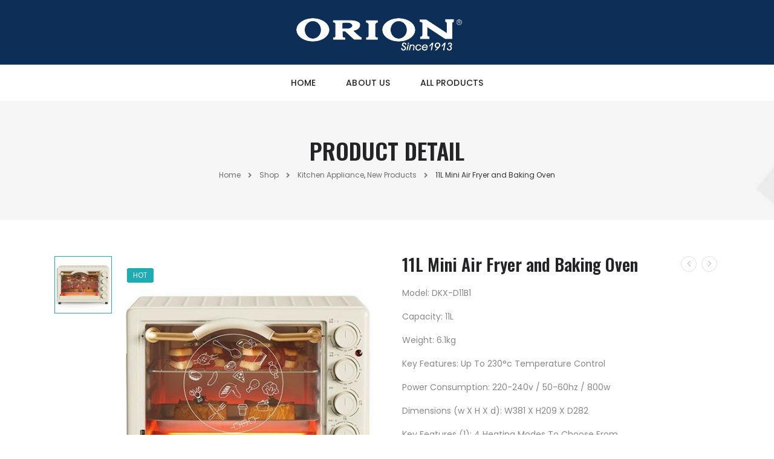

--- FILE ---
content_type: text/html; charset=UTF-8
request_url: https://orionelectronic.com/product/11l-mini-air-fryer-and-baking-oven/
body_size: 16072
content:

<!DOCTYPE html>
	<html lang="en-US" prefix="og: http://ogp.me/ns# fb: http://ogp.me/ns/fb#">
	<head>
		<meta charset="UTF-8" />
		<meta name="viewport" content="width=device-width, initial-scale=1.0, minimum-scale=1.0" />

		
		<link rel="profile" href="http://gmpg.org/xfn/11" />
		<link rel="pingback" href="https://orionelectronic.com/xmlrpc.php" />

		<link rel="shortcut icon" href="https://orionelectronic.com/wp-content/themes/u-design/assets/images/favicon.png" type="image/x-icon" />
		<link rel="preload" href="https://orionelectronic.com/wp-content/themes/u-design/assets/vendor/wpalpha-icons/regular/fonts/alpha.ttf?png09e" as="font" type="font/ttf" crossorigin><link rel="preload" href="https://orionelectronic.com/wp-content/themes/u-design/assets/vendor/icons/regular/fonts/udesign.ttf?y65ra8" as="font" type="font/ttf" crossorigin><link rel="preload" href="https://orionelectronic.com/wp-content/themes/u-design/assets/vendor/fontawesome-free/webfonts/fa-solid-900.woff2" as="font" type="font/woff2" crossorigin><link rel="preload" href="https://orionelectronic.com/wp-content/themes/u-design/assets/vendor/fontawesome-free/webfonts/fa-regular-400.woff2" as="font" type="font/woff2" crossorigin><link rel="preload" href="https://orionelectronic.com/wp-content/themes/u-design/assets/vendor/fontawesome-free/webfonts/fa-brands-400.woff2" as="font" type="font/woff2" crossorigin>
		<title>11L Mini Air Fryer and Baking Oven &#8211; Orion Electronics</title>
<style id="alpha-critical-css">body{opacity: 0; overflow-x: hidden}</style>
<meta name='robots' content='max-image-preview:large' />
<link rel="alternate" type="application/rss+xml" title="Orion Electronics &raquo; Feed" href="https://orionelectronic.com/feed/" />
<link rel="alternate" type="application/rss+xml" title="Orion Electronics &raquo; Comments Feed" href="https://orionelectronic.com/comments/feed/" />
<link rel="alternate" type="application/rss+xml" title="Orion Electronics &raquo; 11L Mini Air Fryer and Baking Oven Comments Feed" href="https://orionelectronic.com/product/11l-mini-air-fryer-and-baking-oven/feed/" />
<link rel="alternate" title="oEmbed (JSON)" type="application/json+oembed" href="https://orionelectronic.com/wp-json/oembed/1.0/embed?url=https%3A%2F%2Forionelectronic.com%2Fproduct%2F11l-mini-air-fryer-and-baking-oven%2F" />
<link rel="alternate" title="oEmbed (XML)" type="text/xml+oembed" href="https://orionelectronic.com/wp-json/oembed/1.0/embed?url=https%3A%2F%2Forionelectronic.com%2Fproduct%2F11l-mini-air-fryer-and-baking-oven%2F&#038;format=xml" />
		<meta name="twitter:card" content="summary_large_image">
		<meta property="twitter:title" content="11L Mini Air Fryer and Baking Oven"/>
		<meta property="og:title" content="11L Mini Air Fryer and Baking Oven"/>
		<meta property="og:type" content="website"/>
		<meta property="og:url" content="https://orionelectronic.com/product/11l-mini-air-fryer-and-baking-oven/"/>
		<meta property="og:site_name" content="Orion Electronics"/>
		<meta property="og:description" content=""/>

									<meta property="og:image" content="https://orionelectronic.com/wp-content/uploads/2024/07/11L-Mini-Air-Fryer-and-Baking-Oven.jpg"/>
							<style id='wp-img-auto-sizes-contain-inline-css'>
img:is([sizes=auto i],[sizes^="auto," i]){contain-intrinsic-size:3000px 1500px}
/*# sourceURL=wp-img-auto-sizes-contain-inline-css */
</style>
<link rel='stylesheet' id='wp-block-library-css' href='https://orionelectronic.com/wp-includes/css/dist/block-library/style.min.css?ver=6.9' media='all' />
<link rel='stylesheet' id='wc-blocks-style-css' href='https://orionelectronic.com/wp-content/plugins/woocommerce/assets/client/blocks/wc-blocks.css?ver=wc-9.1.5' media='all' />
<style id='global-styles-inline-css'>
:root{--wp--preset--aspect-ratio--square: 1;--wp--preset--aspect-ratio--4-3: 4/3;--wp--preset--aspect-ratio--3-4: 3/4;--wp--preset--aspect-ratio--3-2: 3/2;--wp--preset--aspect-ratio--2-3: 2/3;--wp--preset--aspect-ratio--16-9: 16/9;--wp--preset--aspect-ratio--9-16: 9/16;--wp--preset--color--black: #000000;--wp--preset--color--cyan-bluish-gray: #abb8c3;--wp--preset--color--white: #fff;--wp--preset--color--pale-pink: #f78da7;--wp--preset--color--vivid-red: #cf2e2e;--wp--preset--color--luminous-vivid-orange: #ff6900;--wp--preset--color--luminous-vivid-amber: #fcb900;--wp--preset--color--light-green-cyan: #7bdcb5;--wp--preset--color--vivid-green-cyan: #00d084;--wp--preset--color--pale-cyan-blue: #8ed1fc;--wp--preset--color--vivid-cyan-blue: #0693e3;--wp--preset--color--vivid-purple: #9b51e0;--wp--preset--color--primary: #1bacb4;--wp--preset--color--secondary: #0d2e56;--wp--preset--color--alert: ;--wp--preset--color--dark: #333;--wp--preset--color--font: #666;--wp--preset--color--transparent: transparent;--wp--preset--gradient--vivid-cyan-blue-to-vivid-purple: linear-gradient(135deg,rgb(6,147,227) 0%,rgb(155,81,224) 100%);--wp--preset--gradient--light-green-cyan-to-vivid-green-cyan: linear-gradient(135deg,rgb(122,220,180) 0%,rgb(0,208,130) 100%);--wp--preset--gradient--luminous-vivid-amber-to-luminous-vivid-orange: linear-gradient(135deg,rgb(252,185,0) 0%,rgb(255,105,0) 100%);--wp--preset--gradient--luminous-vivid-orange-to-vivid-red: linear-gradient(135deg,rgb(255,105,0) 0%,rgb(207,46,46) 100%);--wp--preset--gradient--very-light-gray-to-cyan-bluish-gray: linear-gradient(135deg,rgb(238,238,238) 0%,rgb(169,184,195) 100%);--wp--preset--gradient--cool-to-warm-spectrum: linear-gradient(135deg,rgb(74,234,220) 0%,rgb(151,120,209) 20%,rgb(207,42,186) 40%,rgb(238,44,130) 60%,rgb(251,105,98) 80%,rgb(254,248,76) 100%);--wp--preset--gradient--blush-light-purple: linear-gradient(135deg,rgb(255,206,236) 0%,rgb(152,150,240) 100%);--wp--preset--gradient--blush-bordeaux: linear-gradient(135deg,rgb(254,205,165) 0%,rgb(254,45,45) 50%,rgb(107,0,62) 100%);--wp--preset--gradient--luminous-dusk: linear-gradient(135deg,rgb(255,203,112) 0%,rgb(199,81,192) 50%,rgb(65,88,208) 100%);--wp--preset--gradient--pale-ocean: linear-gradient(135deg,rgb(255,245,203) 0%,rgb(182,227,212) 50%,rgb(51,167,181) 100%);--wp--preset--gradient--electric-grass: linear-gradient(135deg,rgb(202,248,128) 0%,rgb(113,206,126) 100%);--wp--preset--gradient--midnight: linear-gradient(135deg,rgb(2,3,129) 0%,rgb(40,116,252) 100%);--wp--preset--font-size--small: 15px;--wp--preset--font-size--medium: 24px;--wp--preset--font-size--large: 30px;--wp--preset--font-size--x-large: 42px;--wp--preset--font-size--normal: 18px;--wp--preset--font-size--huge: 34px;--wp--preset--font-family--inter: "Inter", sans-serif;--wp--preset--font-family--cardo: Cardo;--wp--preset--spacing--20: 0.44rem;--wp--preset--spacing--30: 0.67rem;--wp--preset--spacing--40: 1rem;--wp--preset--spacing--50: 1.5rem;--wp--preset--spacing--60: 2.25rem;--wp--preset--spacing--70: 3.38rem;--wp--preset--spacing--80: 5.06rem;--wp--preset--shadow--natural: 6px 6px 9px rgba(0, 0, 0, 0.2);--wp--preset--shadow--deep: 12px 12px 50px rgba(0, 0, 0, 0.4);--wp--preset--shadow--sharp: 6px 6px 0px rgba(0, 0, 0, 0.2);--wp--preset--shadow--outlined: 6px 6px 0px -3px rgb(255, 255, 255), 6px 6px rgb(0, 0, 0);--wp--preset--shadow--crisp: 6px 6px 0px rgb(0, 0, 0);}:where(.is-layout-flex){gap: 0.5em;}:where(.is-layout-grid){gap: 0.5em;}body .is-layout-flex{display: flex;}.is-layout-flex{flex-wrap: wrap;align-items: center;}.is-layout-flex > :is(*, div){margin: 0;}body .is-layout-grid{display: grid;}.is-layout-grid > :is(*, div){margin: 0;}:where(.wp-block-columns.is-layout-flex){gap: 2em;}:where(.wp-block-columns.is-layout-grid){gap: 2em;}:where(.wp-block-post-template.is-layout-flex){gap: 1.25em;}:where(.wp-block-post-template.is-layout-grid){gap: 1.25em;}.has-black-color{color: var(--wp--preset--color--black) !important;}.has-cyan-bluish-gray-color{color: var(--wp--preset--color--cyan-bluish-gray) !important;}.has-white-color{color: var(--wp--preset--color--white) !important;}.has-pale-pink-color{color: var(--wp--preset--color--pale-pink) !important;}.has-vivid-red-color{color: var(--wp--preset--color--vivid-red) !important;}.has-luminous-vivid-orange-color{color: var(--wp--preset--color--luminous-vivid-orange) !important;}.has-luminous-vivid-amber-color{color: var(--wp--preset--color--luminous-vivid-amber) !important;}.has-light-green-cyan-color{color: var(--wp--preset--color--light-green-cyan) !important;}.has-vivid-green-cyan-color{color: var(--wp--preset--color--vivid-green-cyan) !important;}.has-pale-cyan-blue-color{color: var(--wp--preset--color--pale-cyan-blue) !important;}.has-vivid-cyan-blue-color{color: var(--wp--preset--color--vivid-cyan-blue) !important;}.has-vivid-purple-color{color: var(--wp--preset--color--vivid-purple) !important;}.has-black-background-color{background-color: var(--wp--preset--color--black) !important;}.has-cyan-bluish-gray-background-color{background-color: var(--wp--preset--color--cyan-bluish-gray) !important;}.has-white-background-color{background-color: var(--wp--preset--color--white) !important;}.has-pale-pink-background-color{background-color: var(--wp--preset--color--pale-pink) !important;}.has-vivid-red-background-color{background-color: var(--wp--preset--color--vivid-red) !important;}.has-luminous-vivid-orange-background-color{background-color: var(--wp--preset--color--luminous-vivid-orange) !important;}.has-luminous-vivid-amber-background-color{background-color: var(--wp--preset--color--luminous-vivid-amber) !important;}.has-light-green-cyan-background-color{background-color: var(--wp--preset--color--light-green-cyan) !important;}.has-vivid-green-cyan-background-color{background-color: var(--wp--preset--color--vivid-green-cyan) !important;}.has-pale-cyan-blue-background-color{background-color: var(--wp--preset--color--pale-cyan-blue) !important;}.has-vivid-cyan-blue-background-color{background-color: var(--wp--preset--color--vivid-cyan-blue) !important;}.has-vivid-purple-background-color{background-color: var(--wp--preset--color--vivid-purple) !important;}.has-black-border-color{border-color: var(--wp--preset--color--black) !important;}.has-cyan-bluish-gray-border-color{border-color: var(--wp--preset--color--cyan-bluish-gray) !important;}.has-white-border-color{border-color: var(--wp--preset--color--white) !important;}.has-pale-pink-border-color{border-color: var(--wp--preset--color--pale-pink) !important;}.has-vivid-red-border-color{border-color: var(--wp--preset--color--vivid-red) !important;}.has-luminous-vivid-orange-border-color{border-color: var(--wp--preset--color--luminous-vivid-orange) !important;}.has-luminous-vivid-amber-border-color{border-color: var(--wp--preset--color--luminous-vivid-amber) !important;}.has-light-green-cyan-border-color{border-color: var(--wp--preset--color--light-green-cyan) !important;}.has-vivid-green-cyan-border-color{border-color: var(--wp--preset--color--vivid-green-cyan) !important;}.has-pale-cyan-blue-border-color{border-color: var(--wp--preset--color--pale-cyan-blue) !important;}.has-vivid-cyan-blue-border-color{border-color: var(--wp--preset--color--vivid-cyan-blue) !important;}.has-vivid-purple-border-color{border-color: var(--wp--preset--color--vivid-purple) !important;}.has-vivid-cyan-blue-to-vivid-purple-gradient-background{background: var(--wp--preset--gradient--vivid-cyan-blue-to-vivid-purple) !important;}.has-light-green-cyan-to-vivid-green-cyan-gradient-background{background: var(--wp--preset--gradient--light-green-cyan-to-vivid-green-cyan) !important;}.has-luminous-vivid-amber-to-luminous-vivid-orange-gradient-background{background: var(--wp--preset--gradient--luminous-vivid-amber-to-luminous-vivid-orange) !important;}.has-luminous-vivid-orange-to-vivid-red-gradient-background{background: var(--wp--preset--gradient--luminous-vivid-orange-to-vivid-red) !important;}.has-very-light-gray-to-cyan-bluish-gray-gradient-background{background: var(--wp--preset--gradient--very-light-gray-to-cyan-bluish-gray) !important;}.has-cool-to-warm-spectrum-gradient-background{background: var(--wp--preset--gradient--cool-to-warm-spectrum) !important;}.has-blush-light-purple-gradient-background{background: var(--wp--preset--gradient--blush-light-purple) !important;}.has-blush-bordeaux-gradient-background{background: var(--wp--preset--gradient--blush-bordeaux) !important;}.has-luminous-dusk-gradient-background{background: var(--wp--preset--gradient--luminous-dusk) !important;}.has-pale-ocean-gradient-background{background: var(--wp--preset--gradient--pale-ocean) !important;}.has-electric-grass-gradient-background{background: var(--wp--preset--gradient--electric-grass) !important;}.has-midnight-gradient-background{background: var(--wp--preset--gradient--midnight) !important;}.has-small-font-size{font-size: var(--wp--preset--font-size--small) !important;}.has-medium-font-size{font-size: var(--wp--preset--font-size--medium) !important;}.has-large-font-size{font-size: var(--wp--preset--font-size--large) !important;}.has-x-large-font-size{font-size: var(--wp--preset--font-size--x-large) !important;}
/*# sourceURL=global-styles-inline-css */
</style>

<style id='classic-theme-styles-inline-css'>
/*! This file is auto-generated */
.wp-block-button__link{color:#fff;background-color:#32373c;border-radius:9999px;box-shadow:none;text-decoration:none;padding:calc(.667em + 2px) calc(1.333em + 2px);font-size:1.125em}.wp-block-file__button{background:#32373c;color:#fff;text-decoration:none}
/*# sourceURL=/wp-includes/css/classic-themes.min.css */
</style>
<link rel='stylesheet' id='photoswipe-css' href='https://orionelectronic.com/wp-content/plugins/woocommerce/assets/css/photoswipe/photoswipe.min.css?ver=9.1.5' media='all' />
<link rel='stylesheet' id='photoswipe-default-skin-css' href='https://orionelectronic.com/wp-content/plugins/woocommerce/assets/css/photoswipe/default-skin/default-skin.min.css?ver=9.1.5' media='all' />
<style id='woocommerce-inline-inline-css'>
.woocommerce form .form-row .required { visibility: visible; }
/*# sourceURL=woocommerce-inline-inline-css */
</style>
<link rel='stylesheet' id='alpha-gdpr-css' href='https://orionelectronic.com/wp-content/plugins/u-design-core/framework/addons/gdpr/gdpr.min.css?ver=6.9' media='all' />
<link rel='stylesheet' id='alpha-animate-css' href='https://orionelectronic.com/wp-content/themes/u-design/assets/vendor/animate/animate.min.css?ver=6.9' media='all' />
<link rel='stylesheet' id='elementor-frontend-css' href='https://orionelectronic.com/wp-content/uploads/elementor/css/custom-frontend-lite.min.css?ver=1721960171' media='all' />
<link rel='stylesheet' id='elementor-post-3-css' href='https://orionelectronic.com/wp-content/uploads/elementor/css/post-3.css?ver=6.9' media='all' />
<link rel='stylesheet' id='alpha-elementor-style-css' href='https://orionelectronic.com/wp-content/plugins/u-design-core/framework/plugins/elementor/assets/elementor.min.css?ver=6.9' media='all' />
<link rel='stylesheet' id='alpha-magnific-popup-css' href='https://orionelectronic.com/wp-content/themes/u-design/assets/vendor/jquery.magnific-popup/magnific-popup.min.css?ver=1.0' media='all' />
<link rel='stylesheet' id='alpha-alert-css' href='https://orionelectronic.com/wp-content/plugins/u-design-core/inc/widgets/alert/alert.min.css?ver=4.10.0' media='all' />
<link rel='stylesheet' id='alpha-banner-css' href='https://orionelectronic.com/wp-content/plugins/u-design-core/inc/widgets/banner/banner.min.css?ver=4.10.0' media='all' />
<link rel='stylesheet' id='alpha-elementor-extend-style-css' href='https://orionelectronic.com/wp-content/plugins/u-design-core/inc/plugins/elementor/assets/elementor-extend.min.css?ver=6.9' media='all' />
<link rel='stylesheet' id='alpha-skeleton-css' href='https://orionelectronic.com/wp-content/plugins/u-design-core/framework/addons/skeleton/skeleton.min.css?ver=6.9' media='all' />
<link rel='stylesheet' id='alpha-product-helpful-comments-css' href='https://orionelectronic.com/wp-content/plugins/u-design-core/framework/addons/product-helpful-comments/product-helpful-comments.min.css?ver=6.9' media='all' />
<link rel='stylesheet' id='alpha-product-image-comments-css' href='https://orionelectronic.com/wp-content/plugins/u-design-core/framework/addons/product-image-comments/image-comments.min.css?ver=6.9' media='all' />
<script src="https://orionelectronic.com/wp-includes/js/jquery/jquery.min.js?ver=3.7.1" id="jquery-core-js"></script>
<script src="https://orionelectronic.com/wp-includes/js/jquery/jquery-migrate.min.js?ver=3.4.1" id="jquery-migrate-js"></script>
<script src="https://orionelectronic.com/wp-content/plugins/woocommerce/assets/js/jquery-blockui/jquery.blockUI.min.js?ver=2.7.0-wc.9.1.5" id="jquery-blockui-js" defer data-wp-strategy="defer"></script>
<script id="wc-add-to-cart-js-extra">
var wc_add_to_cart_params = {"ajax_url":"/wp-admin/admin-ajax.php","wc_ajax_url":"/?wc-ajax=%%endpoint%%","i18n_view_cart":"View cart","cart_url":"https://orionelectronic.com/?page_id=10","is_cart":"","cart_redirect_after_add":"no"};
//# sourceURL=wc-add-to-cart-js-extra
</script>
<script src="https://orionelectronic.com/wp-content/plugins/woocommerce/assets/js/frontend/add-to-cart.min.js?ver=9.1.5" id="wc-add-to-cart-js" defer data-wp-strategy="defer"></script>
<script src="https://orionelectronic.com/wp-content/plugins/woocommerce/assets/js/zoom/jquery.zoom.min.js?ver=1.7.21-wc.9.1.5" id="zoom-js" defer data-wp-strategy="defer"></script>
<script src="https://orionelectronic.com/wp-content/plugins/woocommerce/assets/js/photoswipe/photoswipe.min.js?ver=4.1.1-wc.9.1.5" id="photoswipe-js" defer data-wp-strategy="defer"></script>
<script src="https://orionelectronic.com/wp-content/plugins/woocommerce/assets/js/photoswipe/photoswipe-ui-default.min.js?ver=4.1.1-wc.9.1.5" id="photoswipe-ui-default-js" defer data-wp-strategy="defer"></script>
<script id="wc-single-product-js-extra">
var wc_single_product_params = {"i18n_required_rating_text":"Please select a rating","review_rating_required":"yes","flexslider":{"rtl":false,"animation":"slide","smoothHeight":true,"directionNav":false,"controlNav":"thumbnails","slideshow":false,"animationSpeed":500,"animationLoop":false,"allowOneSlide":false},"zoom_enabled":"1","zoom_options":[],"photoswipe_enabled":"1","photoswipe_options":{"shareEl":false,"closeOnScroll":false,"history":false,"hideAnimationDuration":0,"showAnimationDuration":0},"flexslider_enabled":""};
//# sourceURL=wc-single-product-js-extra
</script>
<script src="https://orionelectronic.com/wp-content/plugins/woocommerce/assets/js/frontend/single-product.min.js?ver=9.1.5" id="wc-single-product-js" defer data-wp-strategy="defer"></script>
<script src="https://orionelectronic.com/wp-content/plugins/woocommerce/assets/js/js-cookie/js.cookie.min.js?ver=2.1.4-wc.9.1.5" id="js-cookie-js" defer data-wp-strategy="defer"></script>
<script id="woocommerce-js-extra">
var woocommerce_params = {"ajax_url":"/wp-admin/admin-ajax.php","wc_ajax_url":"/?wc-ajax=%%endpoint%%"};
//# sourceURL=woocommerce-js-extra
</script>
<script src="https://orionelectronic.com/wp-content/plugins/woocommerce/assets/js/frontend/woocommerce.min.js?ver=9.1.5" id="woocommerce-js" defer data-wp-strategy="defer"></script>
<script id="wc-cart-fragments-js-extra">
var wc_cart_fragments_params = {"ajax_url":"/wp-admin/admin-ajax.php","wc_ajax_url":"/?wc-ajax=%%endpoint%%","cart_hash_key":"wc_cart_hash_07662b3e37f4b0d7c893581f7216b711","fragment_name":"wc_fragments_07662b3e37f4b0d7c893581f7216b711","request_timeout":"5000"};
//# sourceURL=wc-cart-fragments-js-extra
</script>
<script src="https://orionelectronic.com/wp-content/plugins/woocommerce/assets/js/frontend/cart-fragments.min.js?ver=9.1.5" id="wc-cart-fragments-js" defer data-wp-strategy="defer"></script>
<link rel="https://api.w.org/" href="https://orionelectronic.com/wp-json/" /><link rel="alternate" title="JSON" type="application/json" href="https://orionelectronic.com/wp-json/wp/v2/product/7849" /><link rel="EditURI" type="application/rsd+xml" title="RSD" href="https://orionelectronic.com/xmlrpc.php?rsd" />
<meta name="generator" content="WordPress 6.9" />
<meta name="generator" content="WooCommerce 9.1.5" />
<link rel="canonical" href="https://orionelectronic.com/product/11l-mini-air-fryer-and-baking-oven/" />
<link rel='shortlink' href='https://orionelectronic.com/?p=7849' />
	<noscript><style>.woocommerce-product-gallery{ opacity: 1 !important; }</style></noscript>
	<meta name="generator" content="Elementor 3.23.3; features: e_optimized_css_loading, e_font_icon_svg, additional_custom_breakpoints, e_lazyload; settings: css_print_method-external, google_font-enabled, font_display-swap">
			<style>
				.e-con.e-parent:nth-of-type(n+4):not(.e-lazyloaded):not(.e-no-lazyload),
				.e-con.e-parent:nth-of-type(n+4):not(.e-lazyloaded):not(.e-no-lazyload) * {
					background-image: none !important;
				}
				@media screen and (max-height: 1024px) {
					.e-con.e-parent:nth-of-type(n+3):not(.e-lazyloaded):not(.e-no-lazyload),
					.e-con.e-parent:nth-of-type(n+3):not(.e-lazyloaded):not(.e-no-lazyload) * {
						background-image: none !important;
					}
				}
				@media screen and (max-height: 640px) {
					.e-con.e-parent:nth-of-type(n+2):not(.e-lazyloaded):not(.e-no-lazyload),
					.e-con.e-parent:nth-of-type(n+2):not(.e-lazyloaded):not(.e-no-lazyload) * {
						background-image: none !important;
					}
				}
			</style>
			<style class='wp-fonts-local'>
@font-face{font-family:Inter;font-style:normal;font-weight:300 900;font-display:fallback;src:url('https://orionelectronic.com/wp-content/plugins/woocommerce/assets/fonts/Inter-VariableFont_slnt,wght.woff2') format('woff2');font-stretch:normal;}
@font-face{font-family:Cardo;font-style:normal;font-weight:400;font-display:fallback;src:url('https://orionelectronic.com/wp-content/plugins/woocommerce/assets/fonts/cardo_normal_400.woff2') format('woff2');}
</style>
<link rel="icon" href="https://orionelectronic.com/wp-content/uploads/2024/06/cropped-orion_website_siteicon-1-32x32.png" sizes="32x32" />
<link rel="icon" href="https://orionelectronic.com/wp-content/uploads/2024/06/cropped-orion_website_siteicon-1-192x192.png" sizes="192x192" />
<link rel="apple-touch-icon" href="https://orionelectronic.com/wp-content/uploads/2024/06/cropped-orion_website_siteicon-1-180x180.png" />
<meta name="msapplication-TileImage" content="https://orionelectronic.com/wp-content/uploads/2024/06/cropped-orion_website_siteicon-1-270x270.png" />
<style id="kirki-inline-styles"></style>	<link rel='stylesheet' id='alpha-product-data-addon-css' href='https://orionelectronic.com/wp-content/plugins/u-design-core/framework/addons/product-data-addons/product-data.min.css?ver=4.10.0' media='all' />
<link rel='stylesheet' id='alpha-product-compare-css' href='https://orionelectronic.com/wp-content/plugins/u-design-core/inc/addons/product-compare/product-compare.min.css?ver=4.10.0' media='all' />
<link rel='stylesheet' id='alpha-share-css' href='https://orionelectronic.com/wp-content/plugins/u-design-core/inc/widgets/share/share.min.css?ver=4.10.0' media='all' />
<link rel='stylesheet' id='alpha-iconlist-css' href='https://orionelectronic.com/wp-content/plugins/u-design-core/framework/widgets/iconlist/iconlist.min.css?ver=4.10.0' media='all' />
<link rel='stylesheet' id='elementor-icons-css' href='https://orionelectronic.com/wp-content/plugins/elementor/assets/lib/eicons/css/elementor-icons.min.css?ver=5.30.0' media='all' />
<link rel='stylesheet' id='alpha-framework-icons-css' href='https://orionelectronic.com/wp-content/themes/u-design/assets/vendor/wpalpha-icons/regular/css/icons.min.css?ver=4.10.0' media='all' />
<link rel='stylesheet' id='alpha-tab-css' href='https://orionelectronic.com/wp-content/plugins/u-design-core/inc/widgets/tab/tab.min.css?ver=4.10.0' media='all' />
<link rel='stylesheet' id='alpha-accordion-css' href='https://orionelectronic.com/wp-content/plugins/u-design-core/inc/widgets/accordion/accordion.min.css?ver=4.10.0' media='all' />
<link rel='stylesheet' id='alpha-product-css' href='https://orionelectronic.com/wp-content/plugins/u-design-core/inc/widgets/products/product.min.css?ver=4.10.0' media='all' />
<link rel='stylesheet' id='alpha-theme-css' href='https://orionelectronic.com/wp-content/themes/u-design/assets/css/theme.min.css?ver=4.10.0' media='all' />
<link rel='stylesheet' id='alpha-dynamic-vars-css' href='https://orionelectronic.com/wp-content/uploads/udesign_styles/dynamic_vars.min.css?ver=4.10.0' media='all' />
<link rel='stylesheet' id='alpha-theme-single-product-css' href='https://orionelectronic.com/wp-content/themes/u-design/assets/css/pages/single-product.min.css?ver=4.10.0' media='all' />
<link rel='stylesheet' id='elementor-post-12-css' href='https://orionelectronic.com/wp-content/uploads/elementor/css/post-12.css?ver=1721959912' media='all' />
<style id='elementor-post-12-inline-css'>
.cs38-search .search-wrapper{max-width:461px;margin:0 auto}@media (max-width:991px){.cs38-contact .contact-content{display:none}}.cs38-menu .menu-active-underline>li>a:before,.cs38-menu .menu-active-underline>li.current-menu-ancestor>a:before,.cs38-menu .menu-active-underline>li.current-menu-item>a:before,.cs38-menu .menu-active-underline>li:hover>a:before,.cs38-menu .menu-active-underline>li>a:hover:before{border-color:#1BACB4;bottom:17px}div.elementor-widget-container .wpforms-container .wpforms-form .wpforms-submit-container{text-align:center}
/*# sourceURL=elementor-post-12-inline-css */
</style>
<link rel='stylesheet' id='elementor-post-209-css' href='https://orionelectronic.com/wp-content/uploads/elementor/css/post-209.css?ver=1722323144' media='all' />
<link rel='stylesheet' id='elementor-post-3207-css' href='https://orionelectronic.com/wp-content/uploads/elementor/css/post-3207.css?ver=1721959912' media='all' />
<style id='elementor-post-3207-inline-css'>
div.elementor-widget-container .wpforms-container .wpforms-form .wpforms-submit-container{text-align:center}
/*# sourceURL=elementor-post-3207-inline-css */
</style>
<link rel='stylesheet' id='alpha-style-css' href='https://orionelectronic.com/wp-content/themes/u-design/style.css?ver=4.10.0' media='all' />
<style id='alpha-style-inline-css'>
/* Global CSS */
.btn {
		font-family: 'Oswald';
}
.single-product .main { 
		padding-top: 6rem; 
}
.price {
		align-items: center;
		font-family: 'Oswald';
		font-size: 18px;
}
.product-loop .star-rating span:after {
		--alpha-secondary-color: #fac200;
}
.post-title {
		font-size: 2rem;
		letter-spacing: 1.2px;
}

main {

  
  padding-top: 0rem;
 
}
/*# sourceURL=alpha-style-inline-css */
</style>
<link rel='stylesheet' id='fontawesome-free-css' href='https://orionelectronic.com/wp-content/themes/u-design/assets/vendor/fontawesome-free/css/all.min.css?ver=5.14.0' media='all' />
<link rel='stylesheet' id='alpha-icons-css' href='https://orionelectronic.com/wp-content/themes/u-design/assets/vendor/icons/regular/css/icons.min.css?ver=4.10.0' media='all' />
<link rel='stylesheet' id='swiper-css' href='https://orionelectronic.com/wp-content/plugins/elementor/assets/lib/swiper/v8/css/swiper.min.css?ver=8.4.5' media='all' />
<link rel='stylesheet' id='google-fonts-1-css' href='https://fonts.googleapis.com/css?family=Poppins%3A100%2C100italic%2C200%2C200italic%2C300%2C300italic%2C400%2C400italic%2C500%2C500italic%2C600%2C600italic%2C700%2C700italic%2C800%2C800italic%2C900%2C900italic&#038;display=swap&#038;ver=6.9' media='all' />
<link rel='stylesheet' id='alpha-wpforms-style-css' href='https://orionelectronic.com/wp-content/themes/u-design/inc/plugins/wpforms/wpforms.min.css?ver=4.10.0' media='all' />
</head>
	<body class="wp-singular product-template-default single single-product postid-7849 wp-custom-logo wp-embed-responsive wp-theme-u-design theme-u-design woocommerce woocommerce-page woocommerce-no-js alpha-single-product-layout single-product-page elementor-default elementor-kit-3">
		
		
		
		<div class="page-wrapper">

			<header class="header custom-header header-12" id="header"><div class="alpha-block" data-block-id="12">		<div data-elementor-type="wp-post" data-elementor-id="12" class="elementor elementor-12">
						<div class=" elementor-section elementor-top-section elementor-element elementor-element-597d589 elementor-section-boxed elementor-section-height-default elementor-section-height-default" data-id="597d589" data-element_type="section" data-settings="{&quot;background_background&quot;:&quot;classic&quot;}">
								<div class="elementor-container elementor-column-gap-default">
				
								<div class=" elementor-column elementor-col-100 elementor-top-column elementor-element elementor-element-c7f136c " data-id="c7f136c" data-element_type="column" data-settings="{&quot;background_background&quot;:&quot;classic&quot;}">

				
				<div class="elementor-widget-wrap elementor-element-populated">
										
						<div class="elementor-element elementor-element-8e4aa38 elementor-hidden-desktop elementor-widget elementor-widget-udesign_header_mmenu_toggle" data-id="8e4aa38" data-element_type="widget" data-widget_type="udesign_header_mmenu_toggle.default">
				<div class="elementor-widget-container">
			<a href="#" class="mobile-menu-toggle d-lg-none direction-start" aria-label="Mobile Menu">
	<i class="a-icon-hamburger"></i>
</a>
		</div>
				</div>
				<div class="elementor-element elementor-element-0219a0f ms-md-0 ms-auto me-md-0 me-auto elementor-widget elementor-widget-image" data-id="0219a0f" data-element_type="widget" data-widget_type="image.default">
				<div class="elementor-widget-container">
			<style>/*! elementor - v3.23.0 - 25-07-2024 */
.elementor-widget-image{text-align:center}.elementor-widget-image a{display:inline-block}.elementor-widget-image a img[src$=".svg"]{width:48px}.elementor-widget-image img{vertical-align:middle;display:inline-block}</style>										<img fetchpriority="high" style="padding-top : 19.53%;" width="507" height="99" src="https://orionelectronic.com/wp-content/themes/u-design/assets/images/lazy.png" data-lazy="https://orionelectronic.com/wp-content/uploads/2022/06/ORION-LOGO.png" class="d-lazyload attachment-full size-full wp-image-6143" alt="" />													</div>
				</div>
						</div>
				</div>
								</div>
			</div>
					<div class=" sticky-content fix-top elementor-section elementor-top-section elementor-element elementor-element-c1bb46f elementor-section-content-middle elementor-hidden-tablet elementor-hidden-mobile elementor-section-boxed elementor-section-height-default elementor-section-height-default" data-id="c1bb46f" data-element_type="section">
								<div class="elementor-container elementor-column-gap-no">
				
								<div class=" elementor-column elementor-col-100 elementor-top-column elementor-element elementor-element-49c92ba " data-id="49c92ba" data-element_type="column">

				
				<div class="elementor-widget-wrap elementor-element-populated">
										
						<div class="elementor-element elementor-element-6b6bf9d elementor-hidden-tablet elementor-hidden-phone cs38-menu elementor-widget elementor-widget-udesign_widget_menu" data-id="6b6bf9d" data-element_type="widget" data-widget_type="udesign_widget_menu.default">
				<div class="elementor-widget-container">
			<nav class=" oriontop"><ul id="menu-oriontop" class="menu  horizontal-menu menu-active-underline"><li id="menu-item-7787" class="menu-item menu-item-type-post_type menu-item-object-page menu-item-home menu-item-7787" ><a href="https://orionelectronic.com/">Home</a></li>
<li id="menu-item-6601" class="menu-item menu-item-type-post_type menu-item-object-page menu-item-6601" ><a href="https://orionelectronic.com/about-us/">About Us</a></li>
<li id="menu-item-7116" class="menu-item menu-item-type-post_type menu-item-object-page current_page_parent menu-item-7116" ><a href="https://orionelectronic.com/shop/">All Products</a></li>
</ul></nav>		</div>
				</div>
						</div>
				</div>
								</div>
			</div>
					</div>
		</div></header><div class="alpha-block" data-block-id="3207">		<div data-elementor-type="wp-post" data-elementor-id="3207" class="elementor elementor-3207">
						<section class=" elementor-section elementor-top-section elementor-element elementor-element-676aa3f elementor-section-boxed elementor-section-height-default elementor-section-height-default" data-lazy="https://d-themes.com/wordpress/udesign/dummy/wp-content/uploads/sites/38/2022/04/pagetitle-1.jpg" data-id="676aa3f" data-element_type="section" data-settings="{&quot;background_background&quot;:&quot;classic&quot;}">
								<div class="elementor-container elementor-column-gap-default">
				
								<div class=" elementor-column elementor-col-100 elementor-top-column elementor-element elementor-element-b189948 " data-id="b189948" data-element_type="column">

				
				<div class="elementor-widget-wrap elementor-element-populated">
										
						<div class="elementor-element elementor-element-a32eb0e cs-font mb-2 elementor-widget elementor-widget-heading" data-id="a32eb0e" data-element_type="widget" data-widget_type="heading.default">
				<div class="elementor-widget-container">
			<style>/*! elementor - v3.23.0 - 25-07-2024 */
.elementor-heading-title{padding:0;margin:0;line-height:1}.elementor-widget-heading .elementor-heading-title[class*=elementor-size-]>a{color:inherit;font-size:inherit;line-height:inherit}.elementor-widget-heading .elementor-heading-title.elementor-size-small{font-size:15px}.elementor-widget-heading .elementor-heading-title.elementor-size-medium{font-size:19px}.elementor-widget-heading .elementor-heading-title.elementor-size-large{font-size:29px}.elementor-widget-heading .elementor-heading-title.elementor-size-xl{font-size:39px}.elementor-widget-heading .elementor-heading-title.elementor-size-xxl{font-size:59px}</style><h2 class="elementor-heading-title elementor-size-default">Product Detail</h2>		</div>
				</div>
				<div class="elementor-element elementor-element-bcfdd75 elementor-widget elementor-widget-udesign_widget_breadcrumb" data-id="bcfdd75" data-element_type="widget" data-widget_type="udesign_widget_breadcrumb.default">
				<div class="elementor-widget-container">
			<ul class="breadcrumb"><li><a href="https://orionelectronic.com">Home</a></li><li class="delimiter"><i class="fas fa-angle-right"></i></li><li><a href="https://orionelectronic.com/shop/">Shop</a></li><li class="delimiter"><i class="fas fa-angle-right"></i></li><li><a href="https://orionelectronic.com/product-category/kitchen-appliance/">Kitchen Appliance</a><span class="breadcrumb-comma">, </span><a href="https://orionelectronic.com/product-category/new-products/">New Products</a></li><li class="delimiter"><i class="fas fa-angle-right"></i></li><li>11L Mini Air Fryer and Baking Oven</li></ul><script type="application/ld+json">{"@context":"https:\/\/schema.org\/","@type":"BreadcrumbList","itemListElement":[{"@type":"ListItem","position":1,"item":{"name":"Home","@id":"https:\/\/orionelectronic.com"}},{"@type":"ListItem","position":2,"item":{"name":"Shop","@id":"https:\/\/orionelectronic.com\/shop\/"}},{"@type":"ListItem","position":3,"item":{"name":"Kitchen Appliance","@id":"https:\/\/orionelectronic.com\/product-category\/kitchen-appliance\/"}},{"@type":"ListItem","position":4,"item":{"name":"New Products","@id":"https:\/\/orionelectronic.com\/product-category\/new-products\/"}},{"@type":"ListItem","position":5,"item":{"name":"11L Mini Air Fryer and Baking Oven","@id":"https:\/\/orionelectronic.com\/product\/11l-mini-air-fryer-and-baking-oven\/"}}]}</script>		</div>
				</div>
						</div>
				</div>
								</div>
			</section>
					</div>
		</div>
			
			<main id="main" class="main">
<div class="container"><div class="main-content-wrap"><div class="main-content">
			
		<div class="woocommerce-notices-wrapper"></div><div id="product-7849" class="product product-single product-single-vertical row skeleton-body type-product post-7849 status-publish first instock product_cat-kitchen-appliance product_cat-new-products has-post-thumbnail featured shipping-taxable product-type-simple">

	<div class="col-md-6">	<div class="woocommerce-product-gallery woocommerce-product-gallery--with-images woocommerce-product-gallery--columns-4 images" data-columns="4" data-buttons="">

		<div class="product-label-group pg-vertical-label"><label class="product-label label-featured">Hot</label></div>
		<figure class="woocommerce-product-gallery__wrapper product-gallery pg-vertical gutter-sm">
			<script type="text/template">"<div class=\"product-single-carousel-wrap slider-nav-fade\"><div class=\"product-single-carousel slider-wrapper row cols-1 gutter-no\" data-slider-options=\"{&quot;pagination&quot;:false,&quot;navigation&quot;:true,&quot;autoHeight&quot;:true,&quot;thumbs&quot;:{&quot;slideThumbActiveClass&quot;:&quot;active&quot;}}\"><div data-thumb=\"https:\/\/orionelectronic.com\/wp-content\/uploads\/2024\/07\/11L-Mini-Air-Fryer-and-Baking-Oven.jpg\" class=\"woocommerce-product-gallery__image\"><a href=\"https:\/\/orionelectronic.com\/wp-content\/uploads\/2024\/07\/11L-Mini-Air-Fryer-and-Baking-Oven.jpg\"><img style=\"padding-top : 100%;\" width=\"472\" height=\"472\" src=\"https:\/\/orionelectronic.com\/wp-content\/themes\/u-design\/assets\/images\/lazy.png\" data-lazy=\"https:\/\/orionelectronic.com\/wp-content\/uploads\/2024\/07\/11L-Mini-Air-Fryer-and-Baking-Oven.jpg\" class=\"d-lazyload wp-post-image\" alt=\"\" title=\"11L-Mini-Air-Fryer-and-Baking-Oven\" data-caption=\"\" data-src=\"https:\/\/orionelectronic.com\/wp-content\/uploads\/2024\/07\/11L-Mini-Air-Fryer-and-Baking-Oven.jpg\" data-large_image=\"https:\/\/orionelectronic.com\/wp-content\/uploads\/2024\/07\/11L-Mini-Air-Fryer-and-Baking-Oven.jpg\" data-large_image_width=\"472\" data-large_image_height=\"472\" decoding=\"async\" \/><\/a><\/div><\/div><\/div>\t\t\t\t<div class=\"product-thumbs-wrap\">\r\n\t\t\t\t\t<div class=\"product-thumbs slider-wrapper  row cols-lg-1 cols-md-4 cols-sm-3 cols-2 cols-xl-1 cols-xlg-1\" data-slider-options=\"{&quot;navigation&quot;:true,&quot;pagination&quot;:false,&quot;spaceBetween&quot;:10,&quot;normalizeSlideIndex&quot;:false,&quot;freeMode&quot;:true,&quot;watchSlidesVisibility&quot;:true,&quot;watchSlidesProgress&quot;:true,&quot;breakpoints&quot;:{&quot;768&quot;:{&quot;slidesPerView&quot;:4,&quot;direction&quot;:&quot;horizontal&quot;},&quot;576&quot;:{&quot;slidesPerView&quot;:3,&quot;direction&quot;:&quot;horizontal&quot;},&quot;0&quot;:{&quot;slidesPerView&quot;:2,&quot;direction&quot;:&quot;horizontal&quot;},&quot;992&quot;:{&quot;slidesPerView&quot;:&quot;auto&quot;,&quot;direction&quot;:&quot;vertical&quot;}},&quot;direction&quot;:&quot;vertical&quot;}\">\r\n\t\t\t\t\t\t<div class=\"product-thumb active\"><div class=\"product-thumb-inner\"><img class=\"d-lazyload\" style=\"padding-top : 100%;\" alt=\"11L-Mini-Air-Fryer-and-Baking-Oven\" src=\"https:\/\/orionelectronic.com\/wp-content\/themes\/u-design\/assets\/images\/lazy.png\" data-lazy=\"https:\/\/orionelectronic.com\/wp-content\/uploads\/2024\/07\/11L-Mini-Air-Fryer-and-Baking-Oven-150x150.jpg\" width=\"150\" height=\"150\"><\/div><\/div>\t\t\t\t\t<\/div>\r\n\t\t\t\t<\/div>\r\n\t\t\t"</script><div class="skel-pro-gallery"></div>		</figure>

		
	</div>
	</div><div class="col-md-6">
		<div class="summary entry-summary">
			<script type="text/template">"<div class=\"product-title-wrap\"><h1 class=\"product_title entry-title\">11L Mini Air Fryer and Baking Oven<\/h1><div class=\"product-navigation\"><ul class=\"product-nav\"><li class=\"product-nav-prev\"><a href=\"https:\/\/orionelectronic.com\/product\/och-6622\/\" aria-label=\"Prev\" rel=\"prev\"><i class=\"a-icon-angle-left\"><\/i><span class=\"product-nav-popup\"><img style=\"padding-top : 100%;\" width=\"150\" height=\"150\" src=\"https:\/\/orionelectronic.com\/wp-content\/themes\/u-design\/assets\/images\/lazy.png\" data-lazy=\"https:\/\/orionelectronic.com\/wp-content\/uploads\/2024\/06\/OCH-6622-400x400-2-150x150.jpg\" class=\"d-lazyload attachment-woocommerce_gallery_thumbnail size-woocommerce_gallery_thumbnail wp-post-image\" alt=\"\" decoding=\"async\" \/><span>OCH-6622<\/span><\/span><\/a><\/li><li class=\"product-nav-next\"><a href=\"https:\/\/orionelectronic.com\/product\/2l-instant-hot-water-dispenser\/\" aria-label=\"Next\" rel=\"next\"><i class=\"a-icon-angle-right\"><\/i> <span class=\"product-nav-popup\"><img style=\"padding-top : 100%;\" width=\"150\" height=\"150\" src=\"https:\/\/orionelectronic.com\/wp-content\/themes\/u-design\/assets\/images\/lazy.png\" data-lazy=\"https:\/\/orionelectronic.com\/wp-content\/uploads\/2024\/07\/2L-Instant-hot-water-dispenser-1-150x150.jpg\" class=\"d-lazyload attachment-woocommerce_gallery_thumbnail size-woocommerce_gallery_thumbnail wp-post-image\" alt=\"\" decoding=\"async\" \/><span>2L Instant Hot Water Dispenser<\/span><\/span><\/a><\/li><\/ul><\/div><\/div><div class=\"woocommerce-product-details__short-description\">\r\n\t<p>Model: DKX-D11B1<\/p>\n<p>Capacity: 11L<\/p>\n<p>Weight: 6.1kg<\/p>\n<p>Key Features: Up To 230\u00b0c Temperature Control<\/p>\n<p>Power Consumption: 220-240v \/ 50-60hz \/ 800w<\/p>\n<p>Dimensions (w X H X d): W381 X H209 X D282<\/p>\n<p>Key Features (1): 4 Heating Modes To Choose From<\/p>\n<p>Key Features (2): High Speed Hot Air Circulation Technology<\/p>\n<p>Key Features (3): Removable Crumb Tray For Easy Cleaning<\/p>\n<p>Product category: Kitchen appliances<\/p>\n<p>Color options: Black, White<\/p>\n<\/div>\r\n<div class=\"product_meta no-brand-image\">\r\n\r\n\t\r\n\t\r\n\t<div class=\"product-meta-inner\">\r\n\r\n\t\t\r\n\t\t<span class=\"posted_in\"><label>Categories:<\/label> <a href=\"https:\/\/orionelectronic.com\/product-category\/kitchen-appliance\/\" rel=\"tag\">Kitchen Appliance<\/a>, <a href=\"https:\/\/orionelectronic.com\/product-category\/new-products\/\" rel=\"tag\">New Products<\/a><\/span>\r\n\t\t\r\n\t<\/div>\r\n\r\n\t<\/div>\r\n<div class=\"add-to-compare\"><a href=\"#\" class=\"compare btn-product-icon\" title=\"Compare\" data-product_id=\"7849\" data-added-text=\"Added\">Compare<\/a><\/div>\t\t<div class=\"social-icons\">\r\n\t\t\t<a href=\"https:\/\/www.facebook.com\/sharer.php?u=https:\/\/orionelectronic.com\/product\/11l-mini-air-fryer-and-baking-oven\/\" class=\"social-icon framed use-hover social-facebook\" target=\"_blank\" rel=\"noopener noreferrer\" title=\"Facebook\"><i class=\"fab fa-facebook-f\"><\/i><\/a><a href=\"https:\/\/twitter.com\/intent\/tweet?text=11L+Mini+Air+Fryer+and+Baking+Oven&#038;url=https:\/\/orionelectronic.com\/product\/11l-mini-air-fryer-and-baking-oven\/\" class=\"social-icon framed use-hover social-twitter\" target=\"_blank\" rel=\"noopener noreferrer\" title=\"Twitter\"><i class=\"fab fa-twitter\"><\/i><\/a><a href=\"https:\/\/pinterest.com\/pin\/create\/button\/?url=https:\/\/orionelectronic.com\/product\/11l-mini-air-fryer-and-baking-oven\/&#038;media=https:\/\/orionelectronic.com\/wp-content\/uploads\/2024\/07\/11L-Mini-Air-Fryer-and-Baking-Oven.jpg\" class=\"social-icon framed use-hover social-pinterest\" target=\"_blank\" rel=\"noopener noreferrer\" title=\"Pinterest\"><i class=\"fab fa-pinterest-p\"><\/i><\/a><a href=\"#\" class=\"social-icon framed use-hover social-instagram\" target=\"_blank\" rel=\"noopener noreferrer\" title=\"Instagram\"><i class=\"fab fa-instagram\"><\/i><\/a><a href=\"https:\/\/www.linkedin.com\/shareArticle?mini=true&#038;url=https:\/\/orionelectronic.com\/product\/11l-mini-air-fryer-and-baking-oven\/&#038;title=11L+Mini+Air+Fryer+and+Baking+Oven\" class=\"social-icon framed use-hover social-linkedin\" target=\"_blank\" rel=\"noopener noreferrer\" title=\"Linkedin\"><i class=\"fab fa-linkedin-in\"><\/i><\/a>\t\t<\/div>\r\n\t\t"</script><div class="skel-pro-summary"></div>		</div>

		</div>
	<section class="related products">

					<h2 class="title title-link">Related Products</h2>
		
		<div>
		<ul class="products slider-wrapper  row cols-lg-4 cols-md-3 cols-sm-2 cols-2 skeleton-body" data-slider-options="{&quot;spaceBetween&quot;:30,&quot;pagination&quot;:true,&quot;slidesPerView&quot;:4,&quot;breakpoints&quot;:{&quot;992&quot;:{&quot;slidesPerView&quot;:4},&quot;768&quot;:{&quot;slidesPerView&quot;:3},&quot;576&quot;:{&quot;slidesPerView&quot;:2,&quot;spaceBetween&quot;:20},&quot;0&quot;:{&quot;slidesPerView&quot;:2,&quot;spaceBetween&quot;:20}},&quot;statusClass&quot;:&quot;slider-shadow slider-dots-default&quot;}">
			
					
<li class="product-wrap">

	<script type="text/template">"\r\n\t<div class=\"product-loop content-center product-default product-catalog product type-product post-6745 status-publish first instock product_cat-kitchen-appliance has-post-thumbnail shipping-taxable product-type-simple\">\r\n\t\t<figure class=\"product-media\"><a href=\"https:\/\/orionelectronic.com\/product\/khm64\/\" class=\"woocommerce-LoopProduct-link woocommerce-loop-product__link\"><img style=\"padding-top : 100%;\" width=\"300\" height=\"300\" src=\"https:\/\/orionelectronic.com\/wp-content\/themes\/u-design\/assets\/images\/lazy.png\" data-lazy=\"https:\/\/orionelectronic.com\/wp-content\/uploads\/2024\/06\/KHM64-400X400-300x300.jpg\" class=\"d-lazyload attachment-woocommerce_thumbnail size-woocommerce_thumbnail\" alt=\"\" decoding=\"async\" \/><\/a><div class=\"product-action-vertical\"><a href=\"#\" class=\"compare btn-product-icon\" title=\"Compare\" data-product_id=\"6745\" data-added-text=\"Added\">Compare<\/a><\/div><div class=\"product-action\"><button class=\"btn-product btn-quickview\" data-mfp-src=\"https:\/\/orionelectronic.com\/wp-content\/uploads\/2024\/06\/KHM64-400X400.jpg\" data-product=\"6745\" title=\"Quick View\">Quick View<\/button><\/div><\/figure><div class=\"product-details\"><h3 class=\"woocommerce-loop-product__title\"><a href=\"https:\/\/orionelectronic.com\/product\/khm64\/\">KHM64<\/a><\/h3><\/div>\t<\/div>\r\n\t\t"</script><div class="skel-pro"></div>
</li>


			
					
<li class="product-wrap">

	<script type="text/template">"\r\n\t<div class=\"product-loop content-center product-default product-catalog product type-product post-6741 status-publish instock product_cat-kitchen-appliance has-post-thumbnail shipping-taxable product-type-simple\">\r\n\t\t<figure class=\"product-media\"><a href=\"https:\/\/orionelectronic.com\/product\/owk-110\/\" class=\"woocommerce-LoopProduct-link woocommerce-loop-product__link\"><img style=\"padding-top : 100%;\" width=\"300\" height=\"300\" src=\"https:\/\/orionelectronic.com\/wp-content\/themes\/u-design\/assets\/images\/lazy.png\" data-lazy=\"https:\/\/orionelectronic.com\/wp-content\/uploads\/2024\/05\/OWK-110-300x300.jpg\" class=\"d-lazyload attachment-woocommerce_thumbnail size-woocommerce_thumbnail\" alt=\"\" decoding=\"async\" \/><\/a><div class=\"product-action-vertical\"><a href=\"#\" class=\"compare btn-product-icon\" title=\"Compare\" data-product_id=\"6741\" data-added-text=\"Added\">Compare<\/a><\/div><div class=\"product-action\"><button class=\"btn-product btn-quickview\" data-mfp-src=\"https:\/\/orionelectronic.com\/wp-content\/uploads\/2024\/05\/OWK-110.jpg\" data-product=\"6741\" title=\"Quick View\">Quick View<\/button><\/div><\/figure><div class=\"product-details\"><h3 class=\"woocommerce-loop-product__title\"><a href=\"https:\/\/orionelectronic.com\/product\/owk-110\/\">OWK-110<\/a><\/h3><\/div>\t<\/div>\r\n\t\t"</script><div class="skel-pro"></div>
</li>


			
					
<li class="product-wrap">

	<script type="text/template">"\r\n\t<div class=\"product-loop content-center product-default product-catalog product type-product post-6759 status-publish instock product_cat-kitchen-appliance has-post-thumbnail shipping-taxable product-type-simple\">\r\n\t\t<figure class=\"product-media\"><a href=\"https:\/\/orionelectronic.com\/product\/odw-006n\/\" class=\"woocommerce-LoopProduct-link woocommerce-loop-product__link\"><img style=\"padding-top : 100%;\" width=\"300\" height=\"300\" src=\"https:\/\/orionelectronic.com\/wp-content\/themes\/u-design\/assets\/images\/lazy.png\" data-lazy=\"https:\/\/orionelectronic.com\/wp-content\/uploads\/2024\/06\/ODW-006N_b-300x300.jpg\" class=\"d-lazyload attachment-woocommerce_thumbnail size-woocommerce_thumbnail\" alt=\"\" decoding=\"async\" \/><\/a><div class=\"product-action-vertical\"><a href=\"#\" class=\"compare btn-product-icon\" title=\"Compare\" data-product_id=\"6759\" data-added-text=\"Added\">Compare<\/a><\/div><div class=\"product-action\"><button class=\"btn-product btn-quickview\" data-mfp-src=\"https:\/\/orionelectronic.com\/wp-content\/uploads\/2024\/06\/ODW-006N_b.jpg\" data-product=\"6759\" title=\"Quick View\">Quick View<\/button><\/div><\/figure><div class=\"product-details\"><h3 class=\"woocommerce-loop-product__title\"><a href=\"https:\/\/orionelectronic.com\/product\/odw-006n\/\">ODW-006N<\/a><\/h3><\/div>\t<\/div>\r\n\t\t"</script><div class="skel-pro"></div>
</li>


			
					
<li class="product-wrap">

	<script type="text/template">"\r\n\t<div class=\"product-loop content-center product-default product-catalog product type-product post-6775 status-publish last instock product_cat-kitchen-appliance has-post-thumbnail shipping-taxable product-type-simple\">\r\n\t\t<figure class=\"product-media\"><a href=\"https:\/\/orionelectronic.com\/product\/or-cm03\/\" class=\"woocommerce-LoopProduct-link woocommerce-loop-product__link\"><img style=\"padding-top : 100%;\" width=\"300\" height=\"300\" src=\"https:\/\/orionelectronic.com\/wp-content\/themes\/u-design\/assets\/images\/lazy.png\" data-lazy=\"https:\/\/orionelectronic.com\/wp-content\/uploads\/2024\/06\/OR-CM03-400X400-300x300.jpg\" class=\"d-lazyload attachment-woocommerce_thumbnail size-woocommerce_thumbnail\" alt=\"\" decoding=\"async\" \/><\/a><div class=\"product-action-vertical\"><a href=\"#\" class=\"compare btn-product-icon\" title=\"Compare\" data-product_id=\"6775\" data-added-text=\"Added\">Compare<\/a><\/div><div class=\"product-action\"><button class=\"btn-product btn-quickview\" data-mfp-src=\"https:\/\/orionelectronic.com\/wp-content\/uploads\/2024\/06\/OR-CM03-400X400.jpg\" data-product=\"6775\" title=\"Quick View\">Quick View<\/button><\/div><\/figure><div class=\"product-details\"><h3 class=\"woocommerce-loop-product__title\"><a href=\"https:\/\/orionelectronic.com\/product\/or-cm03\/\">OR-CM03<\/a><\/h3><\/div>\t<\/div>\r\n\t\t"</script><div class="skel-pro"></div>
</li>


			
		</ul>		</div>

	</section>
	</div>


	

</div></div></div>
			</main>

			
							<footer class="footer custom-footer footer-209" id="footer">
						<div class="alpha-block" data-block-id="209">		<div data-elementor-type="wp-post" data-elementor-id="209" class="elementor elementor-209">
						<div class=" elementor-section elementor-top-section elementor-element elementor-element-5cd9473 elementor-section-boxed elementor-section-height-default elementor-section-height-default" data-id="5cd9473" data-element_type="section" data-settings="{&quot;background_background&quot;:&quot;classic&quot;}">
								<div class="elementor-container elementor-column-gap-wide">
				
								<div class=" elementor-column elementor-col-50 elementor-top-column elementor-element elementor-element-51c391f " data-id="51c391f" data-element_type="column">

				
				<div class="elementor-widget-wrap elementor-element-populated">
										
						<div class="elementor-element elementor-element-7bf81a8 elementor-widget-mobile__width-initial elementor-widget elementor-widget-heading" data-id="7bf81a8" data-element_type="widget" data-widget_type="heading.default">
				<div class="elementor-widget-container">
			<h3 class="elementor-heading-title elementor-size-default">Menu</h3>		</div>
				</div>
				<div class="elementor-element elementor-element-1fe1da6 elementor-mobile-align-center elementor-icon-list--layout-traditional elementor-widget elementor-widget-udesign_widget_iconlist" data-id="1fe1da6" data-element_type="widget" data-widget_type="udesign_widget_iconlist.default">
				<div class="elementor-widget-container">
			<link rel="stylesheet" href="https://orionelectronic.com/wp-content/plugins/elementor/assets/css/widget-icon-list.min.css"><ul class="elementor-icon-list-items">
			<li class="elementor-icon-list-item elementor-repeater-item-74c5e3c">
			<a href="https://orionelectronic.com/about-us/">			<span class="elementor-icon-list-text">About Us</span>
										</a>
					</li>
				<li class="elementor-icon-list-item elementor-repeater-item-12dbaeb">
			<a href="https://orionelectronic.com/about-us/#contact">			<span class="elementor-icon-list-text">Contact Us</span>
										</a>
					</li>
				<li class="elementor-icon-list-item elementor-repeater-item-6eaa811">
			<a href="https://orionelectronic.com/news/">			<span class="elementor-icon-list-text">News</span>
										</a>
					</li>
		</ul>
		</div>
				</div>
						</div>
				</div>
									<div class=" elementor-column elementor-col-50 elementor-top-column elementor-element elementor-element-a0fdf37 " data-id="a0fdf37" data-element_type="column">

				
				<div class="elementor-widget-wrap elementor-element-populated">
										
						<div class="elementor-element elementor-element-686cb32 elementor-widget elementor-widget-heading" data-id="686cb32" data-element_type="widget" data-widget_type="heading.default">
				<div class="elementor-widget-container">
			<h3 class="elementor-heading-title elementor-size-default">Contact Info</h3>		</div>
				</div>
				<div class="elementor-element elementor-element-e8d9634 elementor-mobile-align-center elementor-icon-list--layout-traditional elementor-widget elementor-widget-udesign_widget_iconlist" data-id="e8d9634" data-element_type="widget" data-widget_type="udesign_widget_iconlist.default">
				<div class="elementor-widget-container">
			<ul class="elementor-icon-list-items">
			<li class="elementor-icon-list-item elementor-repeater-item-74c5e3c">
			<a href="tel:(86)-21-61917722-333">				<span class="elementor-icon-list-icon">
				<i aria-hidden="true" class="  u-icon-phone4"></i>				</span>
						<span class="elementor-icon-list-text">(86)-21-61917722-333</span>
										</a>
					</li>
				<li class="elementor-icon-list-item elementor-repeater-item-e03703b">
			<a href="tel:(86)-21-61917722-333">				<span class="elementor-icon-list-icon">
				<svg aria-hidden="true" class="e-font-icon-svg e-far-address-book" viewBox="0 0 448 512" xmlns="http://www.w3.org/2000/svg"><path d="M436 160c6.6 0 12-5.4 12-12v-40c0-6.6-5.4-12-12-12h-20V48c0-26.5-21.5-48-48-48H48C21.5 0 0 21.5 0 48v416c0 26.5 21.5 48 48 48h320c26.5 0 48-21.5 48-48v-48h20c6.6 0 12-5.4 12-12v-40c0-6.6-5.4-12-12-12h-20v-64h20c6.6 0 12-5.4 12-12v-40c0-6.6-5.4-12-12-12h-20v-64h20zm-68 304H48V48h320v416zM208 256c35.3 0 64-28.7 64-64s-28.7-64-64-64-64 28.7-64 64 28.7 64 64 64zm-89.6 128h179.2c12.4 0 22.4-8.6 22.4-19.2v-19.2c0-31.8-30.1-57.6-67.2-57.6-10.8 0-18.7 8-44.8 8-26.9 0-33.4-8-44.8-8-37.1 0-67.2 25.8-67.2 57.6v19.2c0 10.6 10 19.2 22.4 19.2z"></path></svg>				</span>
						<span class="elementor-icon-list-text">Contact person: Cherry Cao 联系人：曹绛) / 13162096558 （曹绛）</span>
										</a>
					</li>
		</ul>
		</div>
				</div>
				<div class="elementor-element elementor-element-bb0bab8 elementor-mobile-align-center elementor-icon-list--layout-traditional elementor-widget elementor-widget-udesign_widget_iconlist" data-id="bb0bab8" data-element_type="widget" data-widget_type="udesign_widget_iconlist.default">
				<div class="elementor-widget-container">
			<ul class="elementor-icon-list-items">
			<li class="elementor-icon-list-item elementor-repeater-item-022be6f">
							<span class="elementor-icon-list-icon">
				<i aria-hidden="true" class="  u-icon-map-marker4"></i>				</span>
						<span class="elementor-icon-list-text">5/F, Xinyan Building B, 65 Guijing Road, Shanghai, P.R. China. Postal 200233 </span>
								</li>
		</ul>
		</div>
				</div>
				<div class="elementor-element elementor-element-5956a49 elementor-mobile-align-center elementor-icon-list--layout-traditional elementor-widget elementor-widget-udesign_widget_iconlist" data-id="5956a49" data-element_type="widget" data-widget_type="udesign_widget_iconlist.default">
				<div class="elementor-widget-container">
			<ul class="elementor-icon-list-items">
			<li class="elementor-icon-list-item elementor-repeater-item-d3f061e">
			<a href="mailto:support@d-themes.com">				<span class="elementor-icon-list-icon">
				<i aria-hidden="true" class="  u-icon-envelop3"></i>				</span>
						<span class="elementor-icon-list-text">cherry@orionelec.com.cn</span>
										</a>
					</li>
		</ul>
		</div>
				</div>
						</div>
				</div>
								</div>
			</div>
					<div class=" elementor-section elementor-top-section elementor-element elementor-element-7676396 elementor-section-boxed elementor-section-height-default elementor-section-height-default" data-id="7676396" data-element_type="section" data-settings="{&quot;background_background&quot;:&quot;classic&quot;}">
								<div class="elementor-container elementor-column-gap-no">
				
								<div class=" elementor-column elementor-col-100 elementor-top-column elementor-element elementor-element-be511e1 " data-id="be511e1" data-element_type="column">

				
				<div class="elementor-widget-wrap elementor-element-populated">
										
						<div class="elementor-element elementor-element-94d498b elementor-widget__width-auto elementor-widget-mobile__width-inherit  bg-transparent ms-auto me-auto elementor-widget elementor-widget-image" data-id="94d498b" data-element_type="widget" data-widget_type="image.default">
				<div class="elementor-widget-container">
													<img style="padding-top : 25%;" width="400" height="100" src="https://orionelectronic.com/wp-content/themes/u-design/assets/images/lazy.png" data-lazy="https://orionelectronic.com/wp-content/uploads/2021/09/placeholder.png" class="d-lazyload attachment-large size-large wp-image-6691" alt="" />													</div>
				</div>
				<div class="elementor-element elementor-element-347c501 order-md-first elementor-widget__width-auto elementor-widget-mobile__width-inherit elementor-widget elementor-widget-shortcode" data-id="347c501" data-element_type="widget" data-widget_type="shortcode.default">
				<div class="elementor-widget-container">
					<div class="elementor-shortcode"><p class="mb-0 text-center copyright"> 
©2026 orionelectronic.com. All Right Reserved</p></div>
				</div>
				</div>
						</div>
				</div>
								</div>
			</div>
					</div>
		</div>					</footer>
					
		</div>

		<div class="mobile-icon-bar sticky-content fix-bottom items-3"><a href="https://orionelectronic.com/shop/" class="mobile-item mobile-item-categories"><i class="a-icon-category"></i></a><a href="https://orionelectronic.com" class="mobile-item mobile-item-center"><i class="a-icon-home"></i></a><a href="#" class="mobile-item" id="scroll-top"><i class="a-icon-long-arrow-up"></i></a></div>			<div class="cookies-popup">
				<div class="cookies-popup-inner d-flex align-items-center">
					<div class="cookies-info">
						By browsing this website, you agree to our <a href="#">privacy policy</a>.					</div>
					<a href="#" rel="nofollow noopener" class="btn btn-sm accept-cookie-btn">I Agree</a>
					<a href="#" class="btn close-cookie-btn decline-cookie-btn btn-close" aria-label="Close Cookie Consent"><i class="a-icon-times-solid"></i></a>
				</div>
			</div>
			
					<a id="scroll-top" class="scroll-top" href="#top" title="Top" role="button">
				<i class="a-icon-long-arrow-up"></i>
				<svg  version="1.1" xmlns="http://www.w3.org/2000/svg" xmlns:xlink="http://www.w3.org/1999/xlink" x="0px" y="0px"
					viewBox="0 0 70 70" enable-background="new 0 0 70 70" xml:space="preserve">
					<circle id="progress-indicator" fill="transparent" stroke="#000000" stroke-miterlimit="10" cx="35" cy="35" r="34"/>
				</svg>
			</a>
		
					<div class="mobile-menu-wrapper mobile-menu-light">
				<div class="mobile-menu-overlay"></div>
				<div class="mobile-menu-container" style="height: 100vh;">
					<!-- Need to ajax load mobile menus -->
				</div>
				<a class="mobile-menu-close" href="#"><i class="close-icon"></i></a>
			</div>
		
		
		<script type="speculationrules">
{"prefetch":[{"source":"document","where":{"and":[{"href_matches":"/*"},{"not":{"href_matches":["/wp-*.php","/wp-admin/*","/wp-content/uploads/*","/wp-content/*","/wp-content/plugins/*","/wp-content/themes/u-design/*","/*\\?(.+)"]}},{"not":{"selector_matches":"a[rel~=\"nofollow\"]"}},{"not":{"selector_matches":".no-prefetch, .no-prefetch a"}}]},"eagerness":"conservative"}]}
</script>
		<style>
			@media (max-width: 991px) {
				div.title-lg-center .title {
					margin-left: auto;
					margin-right: auto;
					text-align: center;
				}
				div.title-lg-left .title {
					margin-right: auto;
					margin-left: 0;
					text-align: left;
				}
				div.title-lg-right .title {
					margin-left: auto;
					margin-right: 0;
					text-align: right;
				}
			}
			@media (max-width: 767px) {
				div.title-md-center .title {
					margin-left: auto;
					margin-right: auto;
					text-align: center;
				}
				div.title-md-left .title {
					margin-right: auto;
					text-align: left;
					margin-left: 0;
				}
				div.title-md-right .title {
					margin-left: auto;
					margin-right: 0;
					text-align: right;
				}
			}
		</style>
						<script>
				WebFontConfig = {
					google: { families: [ 'Poppins:300,400,500,600,700','Oswald:300,400,500,600,700' ] }
				};
				(function(d) {
					var wf = d.createElement('script'), s = d.scripts[0];
					wf.src = 'https://orionelectronic.com/wp-content/themes/u-design/framework/assets/js/webfont.js';
					wf.async = true;
					s.parentNode.insertBefore(wf, s);
				})(document);
			</script>
						<script type='text/javascript'>
				const lazyloadRunObserver = () => {
					const lazyloadBackgrounds = document.querySelectorAll( `.e-con.e-parent:not(.e-lazyloaded)` );
					const lazyloadBackgroundObserver = new IntersectionObserver( ( entries ) => {
						entries.forEach( ( entry ) => {
							if ( entry.isIntersecting ) {
								let lazyloadBackground = entry.target;
								if( lazyloadBackground ) {
									lazyloadBackground.classList.add( 'e-lazyloaded' );
								}
								lazyloadBackgroundObserver.unobserve( entry.target );
							}
						});
					}, { rootMargin: '200px 0px 200px 0px' } );
					lazyloadBackgrounds.forEach( ( lazyloadBackground ) => {
						lazyloadBackgroundObserver.observe( lazyloadBackground );
					} );
				};
				const events = [
					'DOMContentLoaded',
					'elementor/lazyload/observe',
				];
				events.forEach( ( event ) => {
					document.addEventListener( event, lazyloadRunObserver );
				} );
			</script>
			
<div class="pswp" tabindex="-1" role="dialog" aria-hidden="true">
	<div class="pswp__bg"></div>
	<div class="pswp__scroll-wrap">
		<div class="pswp__container">
			<div class="pswp__item"></div>
			<div class="pswp__item"></div>
			<div class="pswp__item"></div>
		</div>
		<div class="pswp__ui pswp__ui--hidden">
			<div class="pswp__top-bar">
				<div class="pswp__counter"></div>
				<button class="pswp__button pswp__button--close" aria-label="Close (Esc)"></button>
				<button class="pswp__button pswp__button--share" aria-label="Share"></button>
				<button class="pswp__button pswp__button--fs" aria-label="Toggle fullscreen"></button>
				<button class="pswp__button pswp__button--zoom" aria-label="Zoom in/out"></button>
				<div class="pswp__preloader">
					<div class="pswp__preloader__icn">
						<div class="pswp__preloader__cut">
							<div class="pswp__preloader__donut"></div>
						</div>
					</div>
				</div>
			</div>
			<div class="pswp__share-modal pswp__share-modal--hidden pswp__single-tap">
				<div class="pswp__share-tooltip"></div>
			</div>
			<button class="pswp__button pswp__button--arrow--left" aria-label="Previous (arrow left)"></button>
			<button class="pswp__button pswp__button--arrow--right" aria-label="Next (arrow right)"></button>
			<div class="pswp__caption">
				<div class="pswp__caption__center"></div>
			</div>
		</div>
	</div>
</div>
	<script>
		(function () {
			var c = document.body.className;
			c = c.replace(/woocommerce-no-js/, 'woocommerce-js');
			document.body.className = c;
		})();
	</script>
	<script type="text/template" id="tmpl-variation-template">
	<div class="woocommerce-variation-description">{{{ data.variation.variation_description }}}</div>
	<div class="woocommerce-variation-price">{{{ data.variation.price_html }}}</div>
	<div class="woocommerce-variation-availability">{{{ data.variation.availability_html }}}</div>
</script>
<script type="text/template" id="tmpl-unavailable-variation-template">
	<p>Sorry, this product is unavailable. Please choose a different combination.</p>
</script>
<script src="https://orionelectronic.com/wp-content/plugins/u-design-core/framework/addons/lazyload-images/lazyload.min.js?ver=4.10.0" id="alpha-lazyload-js"></script>
<script src="https://orionelectronic.com/wp-content/plugins/woocommerce/assets/js/sourcebuster/sourcebuster.min.js?ver=9.1.5" id="sourcebuster-js-js"></script>
<script id="wc-order-attribution-js-extra">
var wc_order_attribution = {"params":{"lifetime":1.0000000000000000818030539140313095458623138256371021270751953125e-5,"session":30,"base64":false,"ajaxurl":"https://orionelectronic.com/wp-admin/admin-ajax.php","prefix":"wc_order_attribution_","allowTracking":true},"fields":{"source_type":"current.typ","referrer":"current_add.rf","utm_campaign":"current.cmp","utm_source":"current.src","utm_medium":"current.mdm","utm_content":"current.cnt","utm_id":"current.id","utm_term":"current.trm","utm_source_platform":"current.plt","utm_creative_format":"current.fmt","utm_marketing_tactic":"current.tct","session_entry":"current_add.ep","session_start_time":"current_add.fd","session_pages":"session.pgs","session_count":"udata.vst","user_agent":"udata.uag"}};
//# sourceURL=wc-order-attribution-js-extra
</script>
<script src="https://orionelectronic.com/wp-content/plugins/woocommerce/assets/js/frontend/order-attribution.min.js?ver=9.1.5" id="wc-order-attribution-js"></script>
<script async="async" src="https://orionelectronic.com/wp-content/plugins/u-design-core/framework/addons/live-search/jquery.autocomplete.min.js?ver=6.9" id="jquery-autocomplete-js"></script>
<script id="alpha-framework-js-extra">
var alpha_vars = {"theme":"udesign","theme_icon_prefix":"a","alpha_gap":"15px","home_url":["https://orionelectronic.com/","https://orionelectronic.com/"],"ajax_url":"https://orionelectronic.com/wp-admin/admin-ajax.php","nonce":"8399168fac","lazyload":"1","container":"1290","assets_url":"https://orionelectronic.com/wp-content/themes/u-design/assets","texts":{"loading":"Loading...","loadmore_error":"Loading failed","popup_error":"The content could not be loaded.","quick_access":"Click to edit this element.","show_info_all":"all %d","already_voted":"You already voted!","view_checkout":"Checkout","view_cart":"View Cart","add_to_wishlist":"Add to wishlist","cart_suffix":"has been added to cart","select_category":"Select a category","no_matched":"No matches found"},"resource_split_tasks":"1","resource_after_load":"1","alpha_cache_key":"alpha_cache_8ab2a3bc96a61d2a86fac6818660c0c1","lazyload_menu":"","countdown":{"labels":["Years","Months","Weeks","Days","Hours","Minutes","Seconds"],"labels_short":["Years","Months","Weeks","Days","Hrs","Mins","Secs"],"label1":["Year","Month","Week","Day","Hour","Minute","Second"],"label1_short":["Year","Month","Week","Day","Hour","Min","Sec"]},"popup_last_time":"0","skeleton_screen":"1","posts_per_page":"10","compare_limit":"4","shop_url":"https://orionelectronic.com/shop/","post_type":"product","quickview_type":"","quickview_thumbs":"horizontal","quickview_wrap_1":"col-md-6","quickview_wrap_2":"col-md-6","quickview_percent":"50%","prod_open_click_mob":"1","pages":{"cart":"https://orionelectronic.com/?page_id=10","checkout":"https://orionelectronic.com/?page_id=11"},"single_product":{"zoom_enabled":true,"zoom_options":[]},"cart_auto_update":"","cart_show_qty":"","placeholder_img":"https://orionelectronic.com/wp-content/themes/u-design/assets/images/placeholders/post-placeholder.jpg","placeholder_alt":"UDesign Placeholder","placeholder_width":"730","placeholder_height":"570","search_result":"There are no results.","compare_popup_type":"offcanvas","cookie_version":"1"};
//# sourceURL=alpha-framework-js-extra
</script>
<script src="https://orionelectronic.com/wp-content/themes/u-design/framework/assets/js/framework.min.js?ver=4.10.0" id="alpha-framework-js"></script>
<script async="async" src="https://orionelectronic.com/wp-content/themes/u-design/framework/assets/js/framework-async.min.js?ver=4.10.0" id="alpha-framework-async-js"></script>
<script async="async" src="https://orionelectronic.com/wp-content/themes/u-design/assets/js/theme.min.js?ver=4.10.0" id="alpha-theme-js"></script>
<script src="https://orionelectronic.com/wp-content/plugins/u-design-core/framework/addons/gdpr/gdpr.min.js?ver=4.10.0" id="alpha-gdpr-js"></script>
<script src="https://orionelectronic.com/wp-includes/js/imagesloaded.min.js?ver=5.0.0" id="imagesloaded-js"></script>
<script async="async" src="https://orionelectronic.com/wp-content/themes/u-design/assets/vendor/jquery.magnific-popup/jquery.magnific-popup.min.js?ver=1.1.0" id="alpha-magnific-popup-js"></script>
<script async="async" src="https://orionelectronic.com/wp-content/themes/u-design/framework/assets/js/woocommerce/woocommerce.min.js?ver=4.10.0" id="alpha-woocommerce-js"></script>
<script async="async" src="https://orionelectronic.com/wp-content/themes/u-design/framework/assets/js/woocommerce/single-product.min.js?ver=4.10.0" id="alpha-single-product-js"></script>
<script src="https://orionelectronic.com/wp-includes/js/comment-reply.min.js?ver=6.9" id="comment-reply-js" async data-wp-strategy="async" fetchpriority="low"></script>
<script src="https://orionelectronic.com/wp-content/plugins/u-design-core/inc/addons/post-like/post-like.min.js?ver=4.10.0" id="alpha-post-like-js"></script>
<script src="https://orionelectronic.com/wp-content/plugins/u-design-core/framework/addons/skeleton/skeleton.min.js?ver=4.10.0" id="alpha-skeleton-js"></script>
<script src="https://orionelectronic.com/wp-content/plugins/u-design-core/inc/addons/product-helpful-comments/product-helpful-comments.min.js?ver=4.10.0" id="alpha-product-helpful-comments-js"></script>
<script src="https://orionelectronic.com/wp-content/plugins/u-design-core/inc/addons/comments-pagination/comments-pagination.min.js?ver=4.10.0" id="alpha-comments-pagination-js"></script>
<script id="alpha-product-image-comments-js-extra">
var alpha_product_image_comments = {"mime_types":["image/jpeg","image/png","video/x-msvideo","video/mp4","video/mepg","video/ogg","video/mp2t","video/webm","video/3gpp","video/3gpp2"],"max_image_count":"2","max_video_count":"2","max_size":"1048576","added_count_text":"Added %s images","error_msg":{"size_error":"Maximum file size is 1 MB","mime_type_error":"You are allowed to upload images only in jpeg, png, jpg, avi, mp4, mpeg, ogv, ts, webm, 3gp, 3g2 formats."}};
//# sourceURL=alpha-product-image-comments-js-extra
</script>
<script src="https://orionelectronic.com/wp-content/plugins/u-design-core/framework/addons/product-image-comments/product-image-comments.min.js?ver=4.10.0" id="alpha-product-image-comments-js"></script>
<script src="https://orionelectronic.com/wp-content/themes/u-design/assets/vendor/swiper/swiper.min.js?ver=1" id="swiper-js"></script>
<script src="https://orionelectronic.com/wp-content/plugins/u-design-core/inc/addons/product-compare/product-compare.min.js?ver=4.10.0" id="alpha-product-compare-js"></script>
<script async="async" src="https://orionelectronic.com/wp-content/plugins/u-design-core/framework/assets/js/jquery.countdown.min.js?ver=6.9" id="jquery-countdown-js"></script>
<script src="https://orionelectronic.com/wp-includes/js/underscore.min.js?ver=1.13.7" id="underscore-js"></script>
<script id="wp-util-js-extra">
var _wpUtilSettings = {"ajax":{"url":"/wp-admin/admin-ajax.php"}};
//# sourceURL=wp-util-js-extra
</script>
<script src="https://orionelectronic.com/wp-includes/js/wp-util.min.js?ver=6.9" id="wp-util-js"></script>
<script id="wc-add-to-cart-variation-js-extra">
var wc_add_to_cart_variation_params = {"wc_ajax_url":"/?wc-ajax=%%endpoint%%","i18n_no_matching_variations_text":"Sorry, no products matched your selection. Please choose a different combination.","i18n_make_a_selection_text":"Please select some product options before adding this product to your cart.","i18n_unavailable_text":"Sorry, this product is unavailable. Please choose a different combination."};
//# sourceURL=wc-add-to-cart-variation-js-extra
</script>
<script src="https://orionelectronic.com/wp-content/plugins/woocommerce/assets/js/frontend/add-to-cart-variation.min.js?ver=9.1.5" id="wc-add-to-cart-variation-js" defer data-wp-strategy="defer"></script>
<script src="https://orionelectronic.com/wp-content/plugins/u-design-core/framework/addons/product-advanced-swatch/swatch.min.js?ver=4.10.0" id="alpha-advanced-swatch-js"></script>
<script src="https://orionelectronic.com/wp-content/plugins/elementor/assets/js/webpack.runtime.min.js?ver=3.23.3" id="elementor-webpack-runtime-js"></script>
<script src="https://orionelectronic.com/wp-content/plugins/elementor/assets/js/frontend-modules.min.js?ver=3.23.3" id="elementor-frontend-modules-js"></script>
<script src="https://orionelectronic.com/wp-content/plugins/elementor/assets/lib/waypoints/waypoints.min.js?ver=4.0.2" id="elementor-waypoints-js"></script>
<script src="https://orionelectronic.com/wp-includes/js/jquery/ui/core.min.js?ver=1.13.3" id="jquery-ui-core-js"></script>
<script id="elementor-frontend-js-before">
var elementorFrontendConfig = {"environmentMode":{"edit":false,"wpPreview":false,"isScriptDebug":false},"i18n":{"shareOnFacebook":"Share on Facebook","shareOnTwitter":"Share on Twitter","pinIt":"Pin it","download":"Download","downloadImage":"Download image","fullscreen":"Fullscreen","zoom":"Zoom","share":"Share","playVideo":"Play Video","previous":"Previous","next":"Next","close":"Close","a11yCarouselWrapperAriaLabel":"Carousel | Horizontal scrolling: Arrow Left & Right","a11yCarouselPrevSlideMessage":"Previous slide","a11yCarouselNextSlideMessage":"Next slide","a11yCarouselFirstSlideMessage":"This is the first slide","a11yCarouselLastSlideMessage":"This is the last slide","a11yCarouselPaginationBulletMessage":"Go to slide"},"is_rtl":false,"breakpoints":{"xs":0,"sm":480,"md":768,"lg":992,"xl":1440,"xxl":1600},"responsive":{"breakpoints":{"mobile":{"label":"Mobile Portrait","value":767,"default_value":767,"direction":"max","is_enabled":true},"mobile_extra":{"label":"Mobile Landscape","value":880,"default_value":880,"direction":"max","is_enabled":false},"tablet":{"label":"Tablet Portrait","value":991,"default_value":1024,"direction":"max","is_enabled":true},"tablet_extra":{"label":"Tablet Landscape","value":1199,"default_value":1200,"direction":"max","is_enabled":true},"laptop":{"label":"Laptop","value":1439,"default_value":1366,"direction":"max","is_enabled":true},"widescreen":{"label":"Widescreen","value":2400,"default_value":2400,"direction":"min","is_enabled":false}}},"version":"3.23.3","is_static":false,"experimentalFeatures":{"e_optimized_css_loading":true,"e_font_icon_svg":true,"additional_custom_breakpoints":true,"e_swiper_latest":true,"e_nested_atomic_repeaters":true,"e_onboarding":true,"home_screen":true,"landing-pages":true,"e_lazyload":true},"urls":{"assets":"https:\/\/orionelectronic.com\/wp-content\/plugins\/elementor\/assets\/","ajaxurl":"https:\/\/orionelectronic.com\/wp-admin\/admin-ajax.php"},"nonces":{"floatingButtonsClickTracking":"cf7be39ff7"},"swiperClass":"swiper","settings":{"page":[],"editorPreferences":[]},"kit":{"viewport_tablet":991,"active_breakpoints":["viewport_mobile","viewport_tablet","viewport_tablet_extra","viewport_laptop"],"viewport_tablet_extra":1199,"viewport_laptop":1439,"global_image_lightbox":"yes","lightbox_enable_counter":"yes","lightbox_enable_fullscreen":"yes","lightbox_enable_zoom":"yes","lightbox_enable_share":"yes","lightbox_title_src":"title","lightbox_description_src":"description"},"post":{"id":7849,"title":"11L%20Mini%20Air%20Fryer%20and%20Baking%20Oven%20%E2%80%93%20Orion%20Electronics","excerpt":"Model: DKX-D11B1\r\n\r\nCapacity: 11L\r\n\r\nWeight: 6.1kg\r\n\r\nKey Features: Up To 230\u00b0c Temperature Control\r\n\r\nPower Consumption: 220-240v \/ 50-60hz \/ 800w\r\n\r\nDimensions (w X H X d): W381 X H209 X D282\r\n\r\nKey Features (1): 4 Heating Modes To Choose From\r\n\r\nKey Features (2): High Speed Hot Air Circulation Technology\r\n\r\nKey Features (3): Removable Crumb Tray For Easy Cleaning\r\n\r\nProduct category: Kitchen appliances\r\n\r\nColor options: Black, White","featuredImage":"https:\/\/orionelectronic.com\/wp-content\/uploads\/2024\/07\/11L-Mini-Air-Fryer-and-Baking-Oven.jpg"}};
//# sourceURL=elementor-frontend-js-before
</script>
<script src="https://orionelectronic.com/wp-content/plugins/elementor/assets/js/frontend.min.js?ver=3.23.3" id="elementor-frontend-js"></script>
<script id="wpforms-elementor-js-extra">
var wpformsElementorVars = {"captcha_provider":"recaptcha","recaptcha_type":"v2"};
//# sourceURL=wpforms-elementor-js-extra
</script>
<script src="https://orionelectronic.com/wp-content/plugins/wpforms-lite/assets/js/integrations/elementor/frontend.min.js?ver=1.8.9.6" id="wpforms-elementor-js"></script>
	</body>
</html>


--- FILE ---
content_type: text/css
request_url: https://orionelectronic.com/wp-content/uploads/elementor/css/post-3.css?ver=6.9
body_size: 146
content:
.elementor-kit-3{--e-global-color-primary:#1bacb4;--e-global-color-secondary:#0d2e56;--e-global-color-text:#888888;--e-global-color-success:#9AB35D;--e-global-typography-primary-font-family:"Poppins";--e-global-typography-primary-font-weight:default;--e-global-typography-secondary-font-family:"default";--e-global-typography-secondary-font-weight:default;--e-global-typography-text-font-family:"default";--e-global-typography-text-font-weight:default;--e-global-typography-accent-font-family:"default";--e-global-typography-accent-font-weight:default;}.elementor-kit-3 h5{font-size:11px;text-transform:capitalize;}.elementor-section.elementor-section-boxed > .elementor-container{max-width:1290px;}.e-con{--container-max-width:1290px;}.elementor-widget:not(:last-child){margin-block-end:0px;}.elementor-element{--widgets-spacing:0px 0px;}{}h1.entry-title{display:var(--page-title-display);}@media(max-width:991px){.elementor-section.elementor-section-boxed > .elementor-container{max-width:1024px;}.e-con{--container-max-width:1024px;}}@media(max-width:767px){html body{--alpha-gap:calc(20px / 2);}.elementor-section.elementor-section-boxed > .elementor-container{max-width:767px;}.e-con{--container-max-width:767px;}}

--- FILE ---
content_type: text/css
request_url: https://orionelectronic.com/wp-content/plugins/u-design-core/framework/widgets/iconlist/iconlist.min.css?ver=4.10.0
body_size: 317
content:
.alpha-icon-lists{display:block;list-style:none;padding:0;margin:0}.alpha-icon-lists li{transition:background-color 0.3s}.alpha-icon-lists li a{color:inherit}.alpha-icon-lists li i{vertical-align:middle}.alpha-icon-lists li:after{position:absolute;top:100%;left:0;right:0;border-width:0 0 1px 0}.alpha-icon-lists .list-title{margin:0}.alpha-icon-lists.h-align-center{text-align:center}.alpha-icon-lists.h-align-center li:after{margin-left:auto;margin-right:auto}.alpha-icon-lists.h-align-right{text-align:right}.alpha-icon-lists.h-align-right li:after{margin-left:auto}.alpha-icon-lists.inline-type{display:flex;flex-wrap:wrap}.alpha-icon-lists.inline-type li:after{top:50%;left:100%;right:auto;transform:translateY(-50%);border-width:0 1px 0 0;height:14px}.alpha-icon-lists.v-align-middle{text-align:right;align-items:center}.alpha-icon-lists.v-align-bottom{text-align:right;align-items:flex-end}.alpha-icon-lists.numeric-lists li a:before{content:attr(data-id);margin-right:5px}.alpha-icon-list-item{position:relative}.alpha-icon-list-item:hover{color:var(--alpha-primary-color)}.a-icon-calendar{margin-left:1px}.elementor-widget .elementor-icon-list-icon{display:inline-flex;transition:background 0.3s,border 0.3s}.elementor-widget .elementor-icon-list-icon i{width:auto}.elementor-widget .elementor-icon-list-icon+.elementor-icon-list-text{padding-left:8px}.elementor-icon-list-item>a{transition:none}.elementor-widget .elementor-icon-list-icon i,.elementor-widget .elementor-icon-list-text{transition:0.3s}.elementor-icon-list-text a{color:inherit}.elementor-icon-list-text a:hover{color:var(--alpha-primary-color)}.elementor-widget .elementor-icon-list-items.elementor-inline-items .elementor-icon-list-item:after{position:absolute}.elementor-icon-list-items .elementor-icon-list-item .elementor-icon-list-badge{position:relative;background-color:var(--alpha-primary-color);color:#fff;padding:4px 6.5px;font-size:1rem;font-weight:600;line-height:1;text-transform:uppercase;min-height:0}

--- FILE ---
content_type: text/css
request_url: https://orionelectronic.com/wp-content/plugins/u-design-core/inc/widgets/tab/tab.min.css?ver=4.10.0
body_size: 1437
content:
.nav-tabs{display:flex;flex-wrap:wrap;align-items:flex-end;list-style:none}.tab .nav-tabs{margin:calc(-1 * var(--alpha-tab-item-spacing)) calc(-1 * var(--alpha-tab-item-spacing)) 0}.nav-tabs .nav-link{display:flex;align-items:center;padding:1rem 0.2rem;color:var(--alpha-tab-color,var(--alpha-change-color-dark-1));text-align:center;border-radius:0;border:0;border-color:var(--alpha-tab-border-color);transition:border 0.3s,color 0.3s,background 0.3s}.nav-tabs .nav-link svg{fill:var(--alpha-tab-color,var(--alpha-change-color-dark-1));transition:fill 0.3s}.nav-tabs .nav-link.active,.nav-tabs .nav-link:hover{color:var(--alpha-tab-active-color);background:var(--alpha-tab-active-background);border-color:var(--alpha-tab-active-border-color)}.nav-tabs .nav-link.active svg,.nav-tabs .nav-link:hover svg{fill:var(--alpha-tab-active-color)}.nav-filters{--alpha-tab-active-color:var(--alpha-primary-color);display:flex;align-items:center;margin-bottom:1rem;flex-wrap:wrap}.nav-filters .nav-filter{display:inline-block;position:relative;padding:0.8rem 0;transition:color 0.3s,background 0.3s,border 0.3s;line-height:1}.nav-filters span{color:var(--alpha-grey-color-light)}.nav-filters .nav-filter.active,.nav-filters .nav-filter:hover{color:var(--alpha-tab-active-color);background:var(--alpha-tab-active-background)}ul.post-filters{margin:-2rem 0 3.2rem}.post-filters{justify-content:center}.post-filters.nav-filters li:not(:last-child){margin-right:0}.post-filters li{margin-bottom:2rem}.post-filters .post-filter{font-size:1.8rem;color:var(--alpha-dark-color);border-bottom:2px solid transparent}.post-filters .nav-filter{padding:8px 23px 8px 23px;border-style:solid;border-width:0px 0px 2px 0px;font-size:1.8rem;border-color:transparent}.post-filters .nav-filter.active{border-color:var(--alpha-primary-color)}.post-filter{text-transform:capitalize;font-weight:600;transition:color 0.3s}.active>.post-filter,.post-filter.active,.post-filter:hover{color:var(--alpha-primary-color)}.post-filter.active{border-bottom:2px solid}.filter-underline .nav-filter{display:inline-block;position:relative;padding:0.5rem 0;line-height:1;transition:color 0.3s,background 0.3s,border 0.3s}.filter-underline .nav-filter.active,.filter-underline .nav-filter:hover{color:var(--alpha-tab-color,var(--alpha-change-color-dark-1))}.filter-underline .nav-filter.active:after,.filter-underline .nav-filter:hover:after{--alpha-primary-color:inherit;background:var(--alpha-primary-color);transform:scaleX(1)}.filter-underline .nav-filter:after{content:"";display:block;height:2px;border-bottom:3px solid;margin-top:2px;transform:scaleX(0);transition:transform 0.4s}.tab{--alpha-tab-item-spacing:1rem;--alpha-tab-title-padding:1rem 2px;--alpha-tab-content-padding:0;--alpha-tab-background:transparent;--alpha-tab-border-width:1px;--alpha-tab-nav-border-width:2px;--alpha-tab-title-radius:0;--alpha-tab-active-color:var(--alpha-dark-color);--alpha-tab-border-color:var(--alpha-primary-color);--alpha-tab-active-border-color:var(--alpha-primary-color)}.tab .nav-link{--alpha-tab-icon-space:5px;position:relative;display:block;padding:var(--alpha-tab-title-padding);background:var(--alpha-tab-background);border-radius:var(--alpha-tab-title-radius);text-align:center;transition:color 0.3s,border 0.3s,background 0.3s}.tab .nav-item{margin:var(--alpha-tab-item-spacing) var(--alpha-tab-item-spacing) 0;white-space:nowrap;font-weight:600;line-height:1}.tab .nav-icon-down i,.tab .nav-icon-down svg,.tab .nav-icon-up i,.tab .nav-icon-up svg{display:block}.tab .nav-icon-down.nav-item,.tab .nav-icon-left>.nav-link,.tab .nav-icon-right>.nav-link,.tab .nav-icon-up.nav-item{display:flex;align-items:center}.tab .nav-icon-down>.nav-link,.tab .nav-icon-up>.nav-link{width:100%}.tab .nav-icon-up i,.tab .nav-icon-up svg{margin-bottom:var(--alpha-tab-icon-space)}.tab .nav-icon-right i,.tab .nav-icon-right svg{margin-left:var(--alpha-tab-icon-space)}.tab .nav-icon-down i,.tab .nav-icon-down svg{margin-top:var(--alpha-tab-icon-space)}.tab .nav-icon-left i,.tab .nav-icon-left svg{margin-right:var(--alpha-tab-icon-space)}@media (max-width:575px){.tab{--alpha-tab-item-spacing:0}}.tab.tab-nav-fill{--alpha-tab-item-spacing:1px}.tab.tab-nav-fill .nav-item{flex:1}.tab-content{position:relative;width:100%}.tab-content>.tab-pane{position:absolute;left:0;right:0;top:0;bottom:0;height:0;opacity:0;visibility:hidden;z-index:-1;padding:var(--alpha-tab-content-padding)}.tab-content>.active{position:relative;visibility:visible;height:auto;opacity:1;z-index:auto;transition:visibility 0.3s,opacity 0.3s}.tab-vertical{--alpha-tab-item-spacing:1px;--alpha-tab-content-padding:1rem 2rem;--alpha-tab-nav-width:27.8%;display:flex}.tab-vertical .nav-tabs{align-items:normal;flex-flow:column nowrap;width:var(--alpha-tab-nav-width);margin:0}.tab-vertical .nav-item{margin:0}.tab-vertical .nav-item:not(:last-child){margin-bottom:var(--alpha-tab-item-spacing)}.tab-vertical .nav-link{text-align:left}.tab-vertical .tab-content{flex:1;width:calc(100% - var(--alpha-tab-nav-width))}.tab-vertical .tab-pane{min-height:100%}@media (max-width:575px){.tab-vertical .nav-tabs{width:100%}}.tab-nav-default{--alpha-tab-active-color:var(--alpha-white-color);--alpha-tab-active-background:var(--alpha-primary-color)}.tab-nav-default .nav-link{--alpha-tab-title-padding:1.3rem 2.4rem}.tab-nav-default.tab-vertical{--alpha-tab-content-padding:1rem 2rem}.tab-nav-underline .nav-link{margin-bottom:calc(-1 * var(--alpha-tab-border-width))}.tab-nav-underline .nav-link:after{--alpha-tab-nav-border-width:inherit;--alpha-tab-border-color:inherit;--alpha-primary-color:inherit;--alpha-tab-active-border-color:inherit;content:"";position:absolute;left:50%;bottom:0;width:100%;height:var(--alpha-tab-nav-border-width);background:var(--alpha-tab-border-color);transform:scaleX(0) translateX(-50%);transform-origin:left;transition:transform 0.3s,background 0.3s}.tab-nav-underline .nav-link.active:after,.tab-nav-underline .nav-link:hover:after{transform:scaleX(1) translateX(-50%);background:var(--alpha-tab-active-border-color,var(--alpha-tab-border-color))}.tab-nav-underline.tab-vertical .nav-tabs{border-right:var(--alpha-tab-border-width) solid var(--alpha-change-border-color);border-bottom:none}.tab-nav-underline.tab-vertical .nav-link{margin-bottom:0;margin-right:calc(-1 * var(--alpha-tab-border-width))}.tab-nav-underline.tab-vertical .nav-link:after{--alpha-tab-nav-border-width:inherit;left:auto;bottom:auto;top:50%;right:0;height:100%;width:var(--alpha-tab-nav-border-width);transform:scaleY(0) translateY(-50%);transform-origin:top}.tab-nav-underline.tab-vertical .nav-link.active:after,.tab-nav-underline.tab-vertical .nav-link:hover:after{transform:scaleY(1) translateY(-50%)}.underline-sm .nav-link:after{width:68%}.underline-lg .nav-link:after{width:132%}.tab-nav-solid{--alpha-tab-background:var(--alpha-change-color-light-2)}.tab-nav-simple{--alpha-tab-color:rgba(35,36,37,.5)}.tab-nav-simple .nav-link.active,.tab-nav-simple .nav-link:hover{border-bottom-color:var(--alpha-tab-active-border-color)}.tab-nav-separated{--alpha-tab-separator-color:var(--alpha-change-border-color)}.tab-nav-separated .nav-item{position:relative}.tab-nav-separated .nav>.nav-item:before{--alpha-tab-item-spacing:inherit;--alpha-tab-separator-color:inherit;content:"";position:absolute;right:calc(-1 * var(--alpha-tab-item-spacing));width:1px;height:1em;top:50%;transform:translateY(-50%);background:var(--alpha-tab-separator-color)}.tab-nav-separated .nav-item:last-child:before{content:none}.elementor-section>.elementor-container.tab{margin-left:0;margin-right:0;width:100%;overflow:hidden}.elementor-container.tab{flex-direction:column}.elementor-container.tab.tab-vertical{flex-direction:row}.elementor-container.tab .tab-pane{width:100%}.tab-pane.elementor-column{width:100%}.elementor-invisible .tab-content>.active{visibility:hidden}

--- FILE ---
content_type: text/css
request_url: https://orionelectronic.com/wp-content/themes/u-design/assets/css/theme.min.css?ver=4.10.0
body_size: 48796
content:
*,:after,:before{box-sizing:inherit}:root{font-size:62.5%;font-size-adjust:100%;-webkit-text-size-adjust:100%;font-weight:400;box-sizing:border-box;-webkit-tap-highlight-color:rgba(0,0,0,0)}@media (prefers-reduced-motion:no-preference){:root{scroll-behavior:smooth}}@media (max-width:479px){:root{font-size:9px}}body{--alpha-gap:15px;--alpha-mmenu-width:296px;--alpha-scroll-w:0px;--alpha-top-sticky-h:0px;--alpha-bottom-sticky-h:0px;overflow-x:hidden;max-width:var(--alpha-site-width);margin:var(--alpha-site-margin);padding:var(--alpha-site-gap);background-color:var(--alpha-site-bg-color);background-image:var(--alpha-site-bg-image);background-repeat:var(--alpha-site-bg-repeat);background-position:var(--alpha-site-bg-position);background-size:var(--alpha-site-bg-size);background-attachment:var(--alpha-site-bg-attachment)}body:not(.loaded) *{transition:all 0s!important}body.pre-loaded{opacity:1;transition:opacity 0.1s}.os-Windows{--alpha-scroll-w:17px}.os-Mac,.os-Windows.browser-Opera{--alpha-scroll-w:15px}[tabindex="-1"]:focus:not(:focus-visible){outline:0!important}abbr[data-bs-original-title],abbr[title]{text-decoration:underline;text-decoration:underline dotted;cursor:help;text-decoration-skip-ink:none}address{margin-bottom:1rem;font-style:normal;line-height:inherit}sub,sup{position:relative;line-height:0;vertical-align:baseline}sub{bottom:-0.25em}sup{top:-0.5em}code,kbd,pre,samp{direction:ltr;unicode-bidi:bidi-override}pre{display:block;margin-top:0;margin-bottom:1rem;overflow:auto}pre code{word-break:normal}code{word-wrap:break-word}main{display:block;position:relative;padding-top:8rem;padding-bottom:11rem;flex:1 1 auto}.archive:not(.breadcrumb-divider-active) .breadcrumb-container+main{padding-top:0}.page-wrapper{position:relative;display:flex;flex-direction:column;min-height:100vh;transition:margin 0.4s,opacity 0.4s;background-color:var(--alpha-page-wrapper-bg-color);background-image:var(--alpha-page-wrapper-bg-image);background-repeat:var(--alpha-page-wrapper-bg-repeat);background-position:var(--alpha-page-wrapper-bg-position);background-size:var(--alpha-page-wrapper-bg-size);background-attachment:var(--alpha-page-wrapper-bg-attachment)}.loaded>.page-wrapper{opacity:1}.main-content:after{content:"";display:block;clear:both}.site-boxed .page-wrapper{box-shadow:0 3px 6px -4px rgba(0,0,0,0.16),0 3px 6px rgba(0,0,0,0.23)}table{margin-bottom:2rem;width:100%;border-collapse:collapse;border-spacing:0}table td,table th{padding:10px;text-align:left;vertical-align:top;border-bottom:1px solid var(--alpha-change-border-color)}dl dt{font-weight:700;font-size:1.1em}dl dd{margin-bottom:0.5rem}ul{padding-inline-start:20px}@supports (-ms-ime-align:auto){ul{padding-left:20px}}ol,ul{margin-bottom:2rem}li ol,li ul{margin-bottom:0}ol ol{list-style:upper-alpha}ol ol ol{list-style:lower-roman}.comment-text>ul{list-style:disc}.comment-text>ul ul{list-style:circle}.comment-text>ul ul ul{list-style:square}.comment-text>ol{list-style:decimal}.comment-text>ol ol{list-style:upper-alpha}.comment-text>ol ol ol{list-style:lower-roman}.breadcrumb,.comment>ol,.commentlist,.comments>ol,.dropdown-box,.image-gallery,.image-gallery ul,.list,.menu,.menu ul,.mobile-menu,.mobile-menu ul,.nav,.nav ul,.nav-filters,.pagination,.product-category ul,.product-nav,.product-tabs>div ul,.products,.products ul,.tabs,.widget ul,.woocommerce-error,ol.wp-block-latest-comments{list-style-type:none;margin:0;padding:0}.alpha-price-filter a,.breadcrumb a,.card-header a,.cart_item a,.menu li>a,.mobile-icon-bar a,.mobile-menu-wrapper a,.nav-filters a,.pagination a,.post-cats a,.post-meta a,.post-title a,.product .woocommerce-loop-product__title a,.product-cat a,.product-category a,.product_meta a,.tagcloud a,.widget_product_categories a,.yith-woocommerce-ajax-product-filter a,header a{color:inherit}a{text-decoration:none;color:var(--alpha-primary-color);transition:color 0.3s}a:hover{color:var(--alpha-primary-color-hover)}.brand-name a,.vendor-widget a{color:inherit}.brand-name a:focus,.brand-name a:hover,.vendor-widget a:focus,.vendor-widget a:hover{color:var(--alpha-primary-color-hover)}:focus{outline:0}figure{margin:0}img{max-width:100%;height:auto;vertical-align:middle;object-fit:cover}svg{vertical-align:middle}hr{margin-bottom:2rem;border:0;border-top:1px solid var(--alpha-change-border-color)}input{padding:0;font-family:inherit;background:transparent}input:focus{outline:0}button,select{text-transform:none}select{word-wrap:normal}::-moz-focus-inner{padding:0;border-style:none}textarea{resize:vertical}fieldset{min-width:0;padding:0;margin:0;border:0}::-webkit-search-decoration{-webkit-appearance:none}::-webkit-color-swatch-wrapper{padding:0}::file-selector-button{font:inherit}::-webkit-file-upload-button{font:inherit;-webkit-appearance:button}output{display:inline-block}iframe{border:0}summary{display:list-item;cursor:pointer}progress{vertical-align:baseline}[hidden]{display:none}ins{text-decoration:none}i{font-style:normal}button:focus{outline:none}blockquote,button,input,optgroup,select,textarea{font-family:inherit;margin:0}blockquote{margin:0 0 20px;padding:20px;border-left:2px solid var(--alpha-primary-color);background:var(--alpha-change-color-light-2)}input[type=number]{-moz-appearance:textfield}code{display:inline-block;border-radius:3px;padding:2px 5px;font-size:1.4rem;color:var(--alpha-primary-color)}pre{margin:20px 0;padding:20px;color:var(--alpha-primary-color);background-color:var(--alpha-change-color-light-2);overflow:auto;font-size:1.6rem}legend{padding-left:0;padding-right:0}dd{margin-left:1rem}.scrollable,.sidebar-content{-webkit-overflow-scrolling:touch}.scrollable::-webkit-scrollbar,.sidebar-content::-webkit-scrollbar{height:7px;width:4px}.scrollable::-webkit-scrollbar-thumb,.sidebar-content::-webkit-scrollbar-thumb{margin-right:2px;background:rgba(0,0,0,0);border-radius:5px;cursor:pointer;transition:background 0.3s}.scrollable:hover::-webkit-scrollbar-thumb,.sidebar-content:hover::-webkit-scrollbar-thumb{background:rgba(0,0,0,0.25)}.scrollable-light:hover::-webkit-scrollbar-thumb{background:rgba(255,255,255,0.2)}.single-attachment .attachment>a{display:inline-block}.loading-screen{background-color:var(--alpha-page-transition-bg);display:block;position:fixed;width:100%;height:100%;top:0;left:0;z-index:1000000;transition:all 0.3s ease-in-out}.loading-screen .loading-overlay{background:transparent}.loading-screen .reveal{position:absolute;left:100%;top:0;width:100%;height:100%;background-color:var(--alpha-page-transition-bg)}.loading-screen[data-effect=slide]{transition:none;background:transparent;left:-100%}.loading-screen.loaded .reveal{animation:reveal-anim-2 1.85s cubic-bezier(0.67,0,0.3,1) forwards}.loading-screen.in-from-right{left:0}.loading-screen.in-from-right .reveal{animation:reveal-anim-1 1.1s cubic-bezier(0.215,0.61,0.355,1) forwards}@keyframes reveal-anim-1{0%{transform:translate3d(0,0,0)}30%,to{transform:translate3d(-100%,0,0);animation-timing-function:cubic-bezier(0.67,0,0.3,1)}}@keyframes reveal-anim-2{0%,14.5%{transform:translate3d(0,0,0)}34.5%,to{transform:translate3d(-100%,0,0);animation-timing-function:cubic-bezier(0.67,0,0.3,1)}}.loading-overlay{position:fixed;top:0;right:0;bottom:0;left:0;transition:all 0.3s ease-in-out;background:var(--alpha-change-color-light-1);opacity:1;visibility:visible;z-index:999999}.loaded .loading-overlay{opacity:0;visibility:hidden}.bounce-loader{position:absolute;top:50%;left:50%;transform:translate(-50%,-50%)}.bounce-loader .loader{width:100%;height:100%;border-radius:50%}.preloader-1 .loader{background-color:var(--alpha-preloader-color);width:20px;height:20px;display:inline-block;animation:bounce-loader-1 1.4s ease-in-out 0s infinite both}.preloader-1 .loader-1{animation-delay:-0.32s}.preloader-1 .loader-2{animation-delay:-0.16s}.preloader-2 .bounce-loader{width:100px;height:100px}.preloader-2 .loader{background-color:var(--alpha-preloader-color);opacity:0;position:absolute;top:0;left:0;animation:bounce-loader-2 1.6s linear infinite}.preloader-2 .loader:last-child{animation-delay:-0.8s}.preloader-3 .bounce-loader{width:40px;height:40px}.preloader-3 .loader{background-color:var(--alpha-preloader-color);opacity:0.6;position:absolute;top:0;left:0;animation:bounce-loader-3 2s infinite ease-in-out}.preloader-3 .loader-2{animation-delay:-1s}.preloader-4 .bounce-loader{top:50%;left:50%;margin-left:-25px;margin-top:-25px;width:50px;height:50px;position:absolute;transform:rotateZ(45deg)}.preloader-4 .loader{float:left;width:50%;height:50%;position:relative;transform:scale(1.1)}.preloader-4 .loader:before{content:"";position:absolute;top:0;left:0;width:100%;height:100%;-webkit-animation:bounce-loader-4 2.4s infinite linear both;animation:bounce-loader-4 2.4s infinite linear both;-webkit-transform-origin:100% 100%;-ms-transform-origin:100% 100%;transform-origin:100% 100%;background:var(--alpha-preloader-color)}.preloader-4 .loader-2{transform:scale(1.1) rotateZ(90deg)}.preloader-4 .loader-2:before{animation-delay:0.3s}.preloader-4 .loader-3{transform:scale(1.1) rotateZ(270deg)}.preloader-4 .loader-3:before{animation-delay:0.9s}.preloader-4 .loader-4{transform:scale(1.1) rotateZ(180deg)}.preloader-4 .loader-4:before{animation-delay:0.6s}.preloader-5 .bounce-loader{margin:auto;width:60px;height:60px;border-radius:50%;perspective:780px}.preloader-5 .loader{position:absolute;border-radius:50%}.preloader-5 .loader-1{left:0;top:0;animation:bounce-loader-51 1.15s linear infinite;border-bottom:3px solid var(--alpha-preloader-color)}.preloader-5 .loader-2{right:0;top:0;animation:bounce-loader-52 1.15s linear infinite;border-right:3px solid var(--alpha-preloader-color)}.preloader-5 .loader-3{right:0;bottom:0;animation:bounce-loader-53 1.15s linear infinite;border-top:3px solid var(--alpha-preloader-color)}@keyframes bounce-loader-1{0%,80%,to{transform:scale(0)}40%{transform:scale(1)}}@keyframes bounce-loader-2{0%{transform:scale(0);opacity:1}to{transform:scale(1);opacity:0}}@keyframes bounce-loader-3{0%,to{transform:scale(0);-webkit-transform:scale(0)}50%{transform:scale(1);-webkit-transform:scale(1)}}@keyframes bounce-loader-4{0%,10%{-webkit-transform:perspective(140px) rotateX(-180deg);transform:perspective(140px) rotateX(-180deg);opacity:0}25%,75%{-webkit-transform:perspective(140px) rotateX(0deg);transform:perspective(140px) rotateX(0deg);opacity:1}90%,to{-webkit-transform:perspective(140px) rotateY(180deg);transform:perspective(140px) rotateY(180deg);opacity:0}}@keyframes bounce-loader-51{0%{transform:rotateX(35deg) rotateY(-45deg) rotateZ(0deg)}to{transform:rotateX(35deg) rotateY(-45deg) rotateZ(360deg)}}@keyframes bounce-loader-52{0%{transform:rotateX(50deg) rotateY(10deg) rotateZ(0deg)}to{transform:rotateX(50deg) rotateY(10deg) rotateZ(360deg)}}@keyframes bounce-loader-53{0%{transform:rotateX(35deg) rotateY(55deg) rotateZ(0deg)}to{transform:rotateX(35deg) rotateY(55deg) rotateZ(360deg)}}.appear-animate{transform:translate3d(0,0,0) scale(1);will-change:transform,filter,opacity}.d-lazyload{height:0!important;background:var(--alpha-lazy-load-bg)}img.d-lazyload[data-lazy$=".png"]{opacity:0}.alpha-dark .d-lazyload{background:var(--alpha-change-color-light-2)}[data-lazy]:not(img){background-image:none!important}.banner-img .d-lazyload{min-height:0}.screen-reader-text,script{display:none!important}@keyframes fixedTop{0%{transform:translateY(-100%);transform-origin:center top 0px}to{transform:translateY(0)}}@keyframes fixedBottom{0%{transform:translateY(100%);transform-origin:center top 0px}to{transform:translateY(0)}}.sticky-content{transition:opacity 0.4s,transform 0.4s}.sticky-content.fix-top{top:0}.sticky-content.fix-top.fixed{animation:fixedTop 0.4s}.sticky-content.fix-top.hide{transform:translate3d(0,-25px,0);opacity:0;pointer-events:none}.sticky-content.fix-bottom{bottom:0}.sticky-content.fix-bottom.fixed{animation:fixedBottom 0.4s}.sticky-content.fix-bottom.hide{transform:translate3d(0,25px,0);opacity:0;pointer-events:none}.sticky-content.fixed{position:fixed;left:0;right:0;opacity:1;transform:none;background:var(--alpha-change-color-light-1);box-shadow:0 0 10px 1px rgba(0,0,0,0.1)}.fixed.fix-bottom{animation:fixedBottom 0.4s}.fit-video .wp-video{width:100%!important}form.d-loading{opacity:0.3}.d-loading{position:absolute;left:0;right:0;top:0;bottom:0;z-index:1;border-radius:inherit}.d-loading.small i{left:calc(50% - 10px);top:calc(50% - 10px);width:20px;height:20px}.d-loading i{position:absolute;left:calc(50% - 17px);top:calc(50% - 17px);width:34px;height:34px;border:2px solid transparent;border-top-color:var(--alpha-primary-color);border-radius:50%;animation:spin 0.75s infinite linear}.d-loading i:before{content:"";top:-2px;left:-2px;position:absolute;width:inherit;height:inherit;border:inherit;border-radius:inherit;animation:spin 1.5s infinite ease}.d-loading:before{--alpha-change-color-light-1:inherit;content:"";position:absolute;left:0;top:0;width:100%;height:100%;background:var(--alpha-change-color-light-1);opacity:0.6;border-radius:inherit}.d-loading-stick{text-align:center}.d-loading-stick.is-stick .d-loading{text-align:center}.d-loading-stick.is-stick .d-loading i{position:fixed;left:auto;margin-left:-17px}.d-loading-stick.is-top .d-loading i{top:80px;bottom:auto}.d-loading-stick.is-bottom .d-loading i{top:auto;bottom:120px}@keyframes spin{0%{transform:none}to{transform:rotate(360deg)}}@media (max-width:767px){.alpha-disable-mobile-animation .appear-animate,.alpha-disable-mobile-animation .elementor-invisible,.alpha-disable-mobile-animation [data-vce-animate]{opacity:1;visibility:visible}}#wp-admin-bar-my-account .d-lazyload.avatar{padding-top:0!important;height:auto!important;width:auto!important}.empty-icon{font-size:100px;color:#d3d3d4}.dynamic-image-gallery{list-style:none}.parallax-vertical .parallax-background{left:0}.parallax-horizontal .parallax-background{top:0}body{font-family:var(--alpha-body-font-family),sans-serif;font-weight:var(--alpha-body-font-weight);font-size:var(--alpha-body-font-size);line-height:var(--alpha-body-line-height);letter-spacing:var(--alpha-body-letter-spacing);text-transform:var(--alpha-body-text-transform);color:var(--alpha-body-color)}h1,h2,h3,h4,h5,h6{margin:0 0 2rem;font-family:var(--alpha-heading-font-family),var(--alpha-body-font-family),sans-serif;font-weight:var(--alpha-heading-font-weight,600);font-size:var(--alpha-heading-font-size);line-height:var(--alpha-heading-line-height,var(--alpha-body-line-height));letter-spacing:var(--alpha-heading-letter-spacing,var(--alpha-body-letter-spacing));text-transform:var(--alpha-heading-text-transform,var(--alpha-body-text-transform));color:var(--alpha-heading-color,var(--alpha-body-color))}p{margin:0 0 2rem}h1{font-size:var(--alpha-h1-font-size,5rem)}h2{font-size:var(--alpha-h2-font-size,3.8rem)}h3{font-size:var(--alpha-h3-font-size,2.8rem)}h4{font-size:var(--alpha-h4-font-size,2.2rem)}h5{font-size:var(--alpha-h5-font-size,1.8rem)}h6{font-size:var(--alpha-h6-font-size,1.6rem)}.esg-grid{font-family:inherit}.list-type-check{list-style:none;padding-left:0}.list-type-check li{position:relative;padding-left:2rem}.list-type-check li:before{position:absolute;display:block;left:0;top:1px;content:"\e969";font-family:"alpha";font-weight:700}.nolink:hover{cursor:default}.alpha-rounded-skin .alert,.alpha-rounded-skin .alert .btn,.alpha-rounded-skin .alpha-compare-table .compare-value .label-swatch,.alpha-rounded-skin .calendar_wrap caption,.alpha-rounded-skin .cat-type-default .category-content,.alpha-rounded-skin .cat-type-frame,.alpha-rounded-skin .comment-respond .btn-submit,.alpha-rounded-skin .compare-popup .btn,.alpha-rounded-skin .dropdown-box .buttons a,.alpha-rounded-skin .form-control,.alpha-rounded-skin .hotspot-box,.alpha-rounded-skin .hotspot-product .btn-product-icon,.alpha-rounded-skin .instagram figure:before,.alpha-rounded-skin .instagram img,.alpha-rounded-skin .live-search-list,.alpha-rounded-skin .member-boxed,.alpha-rounded-skin .member-card .post-details,.alpha-rounded-skin .post-modern .post-details,.alpha-rounded-skin .post-wrap .post-cats>a,.alpha-rounded-skin .product .countdown-container,.alpha-rounded-skin .product-hide-details .btn-product,.alpha-rounded-skin .product-list .btn-product,.alpha-rounded-skin .quantity,.alpha-rounded-skin .search-wrapper .btn-search,.alpha-rounded-skin .wpcf7-form-control,.alpha-rounded-skin input[type=checkbox]{border-radius:3px}.alpha-rounded-skin .brand-widget-3,.alpha-rounded-skin .cat-type-banner,.alpha-rounded-skin .cat-type-classic,.alpha-rounded-skin .elementor-widget-udesign_widget_banner .elementor-widget-container,.alpha-rounded-skin .member-default,.alpha-rounded-skin .post-intro .btn,.alpha-rounded-skin .post-wrap .post,.alpha-rounded-skin .products .banner,.alpha-rounded-skin .testimonial,.alpha-rounded-skin .testimonial .content,.alpha-rounded-skin .wp-block-search .wp-block-search__inside-wrapper{border-radius:5px}.alpha-rounded-skin .vendor-widget .vendor-product>figure,.alpha-rounded-skin .vendor-widget-2,.alpha-rounded-skin .vendor-widget-3,.alpha-rounded-skin .vendor-widget:not(.vendor-widget-3) .vendor-banner,.alpha-rounded-skin .vendor-widget:not(.vendor-widget-3) .vendor-logo{border-radius:5px;overflow:hidden}.alpha-rounded-skin .cat-type-card,.alpha-rounded-skin .cat-type-default,.alpha-rounded-skin .flipbox .flipbox_back,.alpha-rounded-skin .flipbox .flipbox_front,.alpha-rounded-skin .member-card,.alpha-rounded-skin .post-wrap .portfolio-gallery,.alpha-rounded-skin .post-wrap .post-modern{border-radius:10px}input[type=email],input[type=number],input[type=password],input[type=reset],input[type=search],input[type=tel],input[type=text],input[type=url],textarea{min-height:4.1rem;padding:1.1rem 2rem;border:1px solid var(--alpha-change-border-color);font-size:1.4rem;line-height:1.5;font-weight:400;color:var(--alpha-body-color);background-color:transparent;box-shadow:none;outline:0;vertical-align:middle}.container,.container-fluid{width:100%;padding-left:30px;padding-right:30px;margin-left:auto;margin-right:auto}.container .container-fluid,.container-fluid .container-fluid{max-width:100%;padding-left:0;padding-right:0}.container .container{width:100%}.sticky-content>.container{padding-left:30px;padding-right:30px}@media (max-width:479px){.container,.container-fluid,.sticky-content>.container{padding-left:20px;padding-right:20px}}.container-fluid{max-width:var(--alpha-container-fluid-width)}.container-fluid .container{max-width:calc(var(--alpha-container-fluid-width) - 30px)}.container{max-width:var(--alpha-container-width)}.divider{display:inline-block;vertical-align:middle;height:1.9rem;width:1px;background-color:var(--alpha-change-border-color)}.row{--alpha-col:1;display:flex;flex-wrap:wrap;width:calc(100% + 2 * var(--alpha-gap));margin:calc(-1 * var(--alpha-gap))}.row>*{position:relative;width:calc(100% / var(--alpha-col));padding:var(--alpha-gap);flex:0 0 auto}.gutter-xl{--alpha-gap:25px}.gutter-lg{--alpha-gap:15px}.gutter-md{--alpha-gap:10px}.gutter-sm{--alpha-gap:5px}.gutter-xs{--alpha-gap:1px}.gutter-no{--alpha-gap:0px}@media (max-width:575px){.gutter-lg{--alpha-gap:10px}}.cols-1{--alpha-col:1}.cols-2{--alpha-col:2}.cols-3{--alpha-col:3}.cols-4{--alpha-col:4}.cols-5{--alpha-col:5}.cols-6{--alpha-col:6}.cols-7{--alpha-col:7}.cols-8{--alpha-col:8}.order-first{order:-1}.order-last{order:9}@media (min-width:480px){.cols-xs-1{--alpha-col:1}.cols-xs-2{--alpha-col:2}.cols-xs-3{--alpha-col:3}.cols-xs-4{--alpha-col:4}.cols-xs-5{--alpha-col:5}.cols-xs-6{--alpha-col:6}.cols-xs-7{--alpha-col:7}.cols-xs-8{--alpha-col:8}}@media (min-width:576px){.cols-sm-1{--alpha-col:1}.cols-sm-2{--alpha-col:2}.cols-sm-3{--alpha-col:3}.cols-sm-4{--alpha-col:4}.cols-sm-5{--alpha-col:5}.cols-sm-6{--alpha-col:6}.cols-sm-7{--alpha-col:7}.cols-sm-8{--alpha-col:8}.order-sm-auto{order:0}.order-sm-first{order:-1}.order-sm-last{order:9}}@media (min-width:768px){.cols-md-1{--alpha-col:1}.cols-md-2{--alpha-col:2}.cols-md-3{--alpha-col:3}.cols-md-4{--alpha-col:4}.cols-md-5{--alpha-col:5}.cols-md-6{--alpha-col:6}.cols-md-7{--alpha-col:7}.cols-md-8{--alpha-col:8}.order-md-auto{order:0}.order-md-first{order:-1}.order-md-last{order:9}}@media (min-width:992px){.cols-lg-1{--alpha-col:1}.cols-lg-2{--alpha-col:2}.cols-lg-3{--alpha-col:3}.cols-lg-4{--alpha-col:4}.cols-lg-5{--alpha-col:5}.cols-lg-6{--alpha-col:6}.cols-lg-7{--alpha-col:7}.cols-lg-8{--alpha-col:8}.order-lg-auto{order:0}.order-lg-first{order:-1}.order-lg-last{order:9}}@media (min-width:1200px){.cols-xl-1{--alpha-col:1}.cols-xl-2{--alpha-col:2}.cols-xl-3{--alpha-col:3}.cols-xl-4{--alpha-col:4}.cols-xl-5{--alpha-col:5}.cols-xl-6{--alpha-col:6}.cols-xl-7{--alpha-col:7}.cols-xl-8{--alpha-col:8}}.col-1{--alpha-col:12}.col-2{--alpha-col:6}.col-3{--alpha-col:4}.col-4{--alpha-col:3}.col-5{--alpha-col:2.4}.col-6{--alpha-col:2}.col-7{--alpha-col:1.71429}.col-8{--alpha-col:1.5}.col-9{--alpha-col:1.33333}.col-10{--alpha-col:1.2}.col-11{--alpha-col:1.09091}.col-12{--alpha-col:1}@media (min-width:480px){.col-xs-1{--alpha-col:12}.col-xs-2{--alpha-col:6}.col-xs-3{--alpha-col:4}.col-xs-4{--alpha-col:3}.col-xs-5{--alpha-col:2.4}.col-xs-6{--alpha-col:2}.col-xs-7{--alpha-col:1.71429}.col-xs-8{--alpha-col:1.5}.col-xs-9{--alpha-col:1.33333}.col-xs-10{--alpha-col:1.2}.col-xs-11{--alpha-col:1.09091}.col-xs-12{--alpha-col:1}}@media (min-width:576px){.col-sm-1{--alpha-col:12}.col-sm-2{--alpha-col:6}.col-sm-3{--alpha-col:4}.col-sm-4{--alpha-col:3}.col-sm-5{--alpha-col:2.4}.col-sm-6{--alpha-col:2}.col-sm-7{--alpha-col:1.71429}.col-sm-8{--alpha-col:1.5}.col-sm-9{--alpha-col:1.33333}.col-sm-10{--alpha-col:1.2}.col-sm-11{--alpha-col:1.09091}.col-sm-12{--alpha-col:1}}@media (min-width:768px){.col-md-1{--alpha-col:12}.col-md-2{--alpha-col:6}.col-md-3{--alpha-col:4}.col-md-4{--alpha-col:3}.col-md-5{--alpha-col:2.4}.col-md-6{--alpha-col:2}.col-md-7{--alpha-col:1.71429}.col-md-8{--alpha-col:1.5}.col-md-9{--alpha-col:1.33333}.col-md-10{--alpha-col:1.2}.col-md-11{--alpha-col:1.09091}.col-md-12{--alpha-col:1}}@media (min-width:992px){.col-lg-1{--alpha-col:12}.col-lg-2{--alpha-col:6}.col-lg-3{--alpha-col:4}.col-lg-4{--alpha-col:3}.col-lg-5{--alpha-col:2.4}.col-lg-6{--alpha-col:2}.col-lg-7{--alpha-col:1.71429}.col-lg-8{--alpha-col:1.5}.col-lg-9{--alpha-col:1.33333}.col-lg-10{--alpha-col:1.2}.col-lg-11{--alpha-col:1.09091}.col-lg-12{--alpha-col:1}}@media (min-width:1200px){.col-xl-1{--alpha-col:12}.col-xl-2{--alpha-col:6}.col-xl-3{--alpha-col:4}.col-xl-4{--alpha-col:3}.col-xl-5{--alpha-col:2.4}.col-xl-6{--alpha-col:2}.col-xl-7{--alpha-col:1.71429}.col-xl-8{--alpha-col:1.5}.col-xl-9{--alpha-col:1.33333}.col-xl-10{--alpha-col:1.2}.col-xl-11{--alpha-col:1.09091}.col-xl-12{--alpha-col:1}}@media (min-width:1600px){.col-xxl-2{flex:0 0 16.6666%;max-width:16.6666%}}.grid{display:flex;flex-wrap:wrap;width:calc(100% + 2 * var(--alpha-gap));margin:calc(-1 * var(--alpha-gap))}.grid .grid-item{padding:var(--alpha-gap);transform:translate3d(0,0,0)}.elementor-row.grid{display:flex}.creative-grid .banner,.creative-grid .banner-img img,.creative-grid .product-category,.creative-grid .product-category>a,.creative-grid .pt-gallery,.creative-grid .pt-gallery .post-media-carousel,.creative-grid figure,.creative-grid figure img,.creative-grid.banner{height:100%}.creative-grid.products .banner,.creative-grid.products .banner-img{height:auto}.creative-grid .product-category .d-lazyload,.creative-grid:not(.products) .banner-img .d-lazyload{height:100%!important;padding-top:0!important}.creative-grid img{object-fit:cover}.creative-grid.editor-mode>[class*=grid-item]{position:relative;overflow:hidden;border:1px dashed rgba(34,34,34,0.4)}.creative-grid.editor-mode>[class*=grid-item]:before{content:attr(data-grid-idx);position:absolute;right:1rem;top:1rem;color:var(--alpha-change-color-light-1);font-size:1.5rem;line-height:1;z-index:99}.creative-grid.editor-mode>[class*=grid-item]:after{content:"";position:absolute;right:-4rem;top:-4rem;width:8rem;height:8rem;border-radius:50%;background-color:#71d7f7;opacity:0.7;z-index:98}.creative-grid .grid-item>*,.creative-grid .grid-item>.post-wrap>*{height:100%}.grid-float{display:block!important}.grid-float .grid-item{float:left}.grid-float:after{content:"";display:block;clear:both}.grid-gallery figure img{width:100%;height:100%;object-fit:cover}.grid-gallery figure.grid-item{margin-bottom:calc(2 * var(--alpha-gap))}.creative-grid{display:grid;grid-template-columns:repeat(auto-fill,25%);grid-auto-rows:1fr}.creative-grid.preset-grid{grid-auto-rows:auto}.grid-layout-1{grid-template-columns:repeat(auto-fill,20%)}.grid-layout-1>li:nth-child(7n+1){grid-column-end:span 2;grid-row-end:span 2}.grid-layout-2{grid-template-columns:25% 50% 25%}.grid-layout-2>li:nth-child(5n+2){grid-row-end:span 2}.grid-layout-3{grid-template-columns:repeat(auto-fill,16.6666666667%)}.grid-layout-3>li:nth-child(9n+3){grid-column-end:span 2;grid-row-end:span 2}.grid-layout-4{grid-template-columns:50% 25% 25%}.grid-layout-4>li:nth-child(5n+1){grid-row-end:span 2}.grid-layout-5{grid-template-columns:25% 25% 50%}.grid-layout-5>li:nth-child(5n+3){grid-row-end:span 2}.grid-layout-6{grid-template-columns:50% 25% 25%}.grid-layout-6>li:nth-child(4n+1){grid-row-end:span 2}.grid-layout-6>li:nth-child(4n+2){grid-row-end:span 2}.grid-layout-7{grid-template-columns:50% 25% 25%}.grid-layout-7>li:nth-child(4n+1){grid-row-end:span 2}.grid-layout-7>li:nth-child(4n+3){grid-row-end:span 2}.grid-layout-8{grid-template-columns:33.33% 33.33% 33.33%}.grid-layout-8>li:nth-child(4n+1){grid-column-end:span 2}.grid-layout-8>li:nth-child(4n+2){grid-row-end:span 2}.grid-layout-9{grid-template-columns:33.33% 33.33% 33.33%}.grid-layout-9>li:nth-child(4n+1){grid-row-end:span 2}.grid-layout-9>li:nth-child(4n+2){grid-column-end:span 2}@media (max-width:991px){.creative-grid{grid-template-columns:repeat(auto-fill,50%)}.grid-layout-2>li:nth-child(5n+2){grid-row-start:2;grid-row-end:3;grid-column-start:1;grid-column-end:3}.grid-layout-3>li:nth-child(9n+3){grid-row-start:3;grid-row-end:4;grid-column-start:1;grid-column-end:3}.grid-layout-4>li:nth-child(5n+1){grid-column-end:span 2}.grid-layout-5>li:nth-child(5n){grid-column-end:span 2}.grid-layout-6>li:nth-child(4n+1){grid-column-end:span 2}.grid-layout-7>li:nth-child(4n+1){grid-column-end:span 2}.grid-layout-8>li:nth-child(4n+1){grid-column-end:span 2}.grid-layout-9>li:nth-child(4n+2){grid-column-end:span 2;grid-row-start:3;grid-column-start:1}}@media (max-width:991px) and (min-width:768px){.grid-layout-1{grid-template-columns:repeat(auto-fill,8.3333333333%)}.grid-layout-1>li{grid-column-end:span 3}.grid-layout-1>li:nth-child(7n+1){grid-column-end:span 8}.grid-layout-1>li:nth-child(7n+2),.grid-layout-1>li:nth-child(7n+3){grid-column-end:span 4}}@media (max-width:767px){.grid-layout-1>li{grid-column-end:span 1}.grid-layout-1>li:nth-child(7n+1){grid-column-end:span 2}}.mt-0{margin-top:0rem!important}.mt-1{margin-top:0.5rem!important}.mt-2{margin-top:1rem!important}.mt-3{margin-top:1.5rem!important}.mt-4{margin-top:2rem!important}.mt-5{margin-top:2.5rem!important}.mt-6{margin-top:3rem!important}.mt-7{margin-top:3.5rem!important}.mt-8{margin-top:4rem!important}.mt-9{margin-top:4.5rem!important}.mt-10{margin-top:5rem!important}.mb-0{margin-bottom:0rem!important}.mb-1{margin-bottom:0.5rem!important}.mb-2{margin-bottom:1rem!important}.mb-3{margin-bottom:1.5rem!important}.mb-4{margin-bottom:2rem!important}.mb-5{margin-bottom:2.5rem!important}.mb-6{margin-bottom:3rem!important}.mb-7{margin-bottom:3.5rem!important}.mb-8{margin-bottom:4rem!important}.mb-9{margin-bottom:4.5rem!important}.mb-10{margin-bottom:5rem!important}.ms-0{margin-left:0rem!important}.ms-1{margin-left:0.5rem!important}.ms-2{margin-left:1rem!important}.ms-3{margin-left:1.5rem!important}.ms-4{margin-left:2rem!important}.ms-5{margin-left:2.5rem!important}.ms-6{margin-left:3rem!important}.ms-7{margin-left:3.5rem!important}.ms-8{margin-left:4rem!important}.ms-9{margin-left:4.5rem!important}.ms-10{margin-left:5rem!important}.me-0{margin-right:0rem!important}.me-1{margin-right:0.5rem!important}.me-2{margin-right:1rem!important}.me-3{margin-right:1.5rem!important}.me-4{margin-right:2rem!important}.me-5{margin-right:2.5rem!important}.me-6{margin-right:3rem!important}.me-7{margin-right:3.5rem!important}.me-8{margin-right:4rem!important}.me-9{margin-right:4.5rem!important}.me-10{margin-right:5rem!important}.ml-0{margin-left:0rem!important}.ml-1{margin-left:0.5rem!important}.ml-2{margin-left:1rem!important}.ml-3{margin-left:1.5rem!important}.ml-4{margin-left:2rem!important}.ml-5{margin-left:2.5rem!important}.ml-6{margin-left:3rem!important}.ml-7{margin-left:3.5rem!important}.ml-8{margin-left:4rem!important}.ml-9{margin-left:4.5rem!important}.ml-10{margin-left:5rem!important}.mr-0{margin-right:0rem!important}.mr-1{margin-right:0.5rem!important}.mr-2{margin-right:1rem!important}.mr-3{margin-right:1.5rem!important}.mr-4{margin-right:2rem!important}.mr-5{margin-right:2.5rem!important}.mr-6{margin-right:3rem!important}.mr-7{margin-right:3.5rem!important}.mr-8{margin-right:4rem!important}.mr-9{margin-right:4.5rem!important}.mr-10{margin-right:5rem!important}.pt-0{padding-top:0rem!important}.pt-1{padding-top:0.5rem!important}.pt-2{padding-top:1rem!important}.pt-3{padding-top:1.5rem!important}.pt-4{padding-top:2rem!important}.pt-5{padding-top:2.5rem!important}.pt-6{padding-top:3rem!important}.pt-7{padding-top:3.5rem!important}.pt-8{padding-top:4rem!important}.pt-9{padding-top:4.5rem!important}.pt-10{padding-top:5rem!important}.pb-0{padding-bottom:0rem!important}.pb-1{padding-bottom:0.5rem!important}.pb-2{padding-bottom:1rem!important}.pb-3{padding-bottom:1.5rem!important}.pb-4{padding-bottom:2rem!important}.pb-5{padding-bottom:2.5rem!important}.pb-6{padding-bottom:3rem!important}.pb-7{padding-bottom:3.5rem!important}.pb-8{padding-bottom:4rem!important}.pb-9{padding-bottom:4.5rem!important}.pb-10{padding-bottom:5rem!important}.ps-0{padding-left:0rem!important}.ps-1{padding-left:0.5rem!important}.ps-2{padding-left:1rem!important}.ps-3{padding-left:1.5rem!important}.ps-4{padding-left:2rem!important}.ps-5{padding-left:2.5rem!important}.ps-6{padding-left:3rem!important}.ps-7{padding-left:3.5rem!important}.ps-8{padding-left:4rem!important}.ps-9{padding-left:4.5rem!important}.ps-10{padding-left:5rem!important}.pe-0{padding-right:0rem!important}.pe-1{padding-right:0.5rem!important}.pe-2{padding-right:1rem!important}.pe-3{padding-right:1.5rem!important}.pe-4{padding-right:2rem!important}.pe-5{padding-right:2.5rem!important}.pe-6{padding-right:3rem!important}.pe-7{padding-right:3.5rem!important}.pe-8{padding-right:4rem!important}.pe-9{padding-right:4.5rem!important}.pe-10{padding-right:5rem!important}.pl-0{padding-left:0rem!important}.pl-1{padding-left:0.5rem!important}.pl-2{padding-left:1rem!important}.pl-3{padding-left:1.5rem!important}.pl-4{padding-left:2rem!important}.pl-5{padding-left:2.5rem!important}.pl-6{padding-left:3rem!important}.pl-7{padding-left:3.5rem!important}.pl-8{padding-left:4rem!important}.pl-9{padding-left:4.5rem!important}.pl-10{padding-left:5rem!important}.pr-0{padding-right:0rem!important}.pr-1{padding-right:0.5rem!important}.pr-2{padding-right:1rem!important}.pr-3{padding-right:1.5rem!important}.pr-4{padding-right:2rem!important}.pr-5{padding-right:2.5rem!important}.pr-6{padding-right:3rem!important}.pr-7{padding-right:3.5rem!important}.pr-8{padding-right:4rem!important}.pr-9{padding-right:4.5rem!important}.pr-10{padding-right:5rem!important}.ms-auto{margin-left:auto!important}.me-auto{margin-right:auto!important}.ml-auto{margin-left:auto!important}.mr-auto{margin-right:auto!important}.mx-auto{margin-left:auto!important;margin-right:auto!important}@media (min-width:480px){.mt-xs-0{margin-top:0rem!important}.mt-xs-1{margin-top:0.5rem!important}.mt-xs-2{margin-top:1rem!important}.mt-xs-3{margin-top:1.5rem!important}.mt-xs-4{margin-top:2rem!important}.mt-xs-5{margin-top:2.5rem!important}.mt-xs-6{margin-top:3rem!important}.mt-xs-7{margin-top:3.5rem!important}.mt-xs-8{margin-top:4rem!important}.mt-xs-9{margin-top:4.5rem!important}.mt-xs-10{margin-top:5rem!important}.mb-xs-0{margin-bottom:0rem!important}.mb-xs-1{margin-bottom:0.5rem!important}.mb-xs-2{margin-bottom:1rem!important}.mb-xs-3{margin-bottom:1.5rem!important}.mb-xs-4{margin-bottom:2rem!important}.mb-xs-5{margin-bottom:2.5rem!important}.mb-xs-6{margin-bottom:3rem!important}.mb-xs-7{margin-bottom:3.5rem!important}.mb-xs-8{margin-bottom:4rem!important}.mb-xs-9{margin-bottom:4.5rem!important}.mb-xs-10{margin-bottom:5rem!important}.ms-xs-0{margin-left:0rem!important}.ms-xs-1{margin-left:0.5rem!important}.ms-xs-2{margin-left:1rem!important}.ms-xs-3{margin-left:1.5rem!important}.ms-xs-4{margin-left:2rem!important}.ms-xs-5{margin-left:2.5rem!important}.ms-xs-6{margin-left:3rem!important}.ms-xs-7{margin-left:3.5rem!important}.ms-xs-8{margin-left:4rem!important}.ms-xs-9{margin-left:4.5rem!important}.ms-xs-10{margin-left:5rem!important}.me-xs-0{margin-right:0rem!important}.me-xs-1{margin-right:0.5rem!important}.me-xs-2{margin-right:1rem!important}.me-xs-3{margin-right:1.5rem!important}.me-xs-4{margin-right:2rem!important}.me-xs-5{margin-right:2.5rem!important}.me-xs-6{margin-right:3rem!important}.me-xs-7{margin-right:3.5rem!important}.me-xs-8{margin-right:4rem!important}.me-xs-9{margin-right:4.5rem!important}.me-xs-10{margin-right:5rem!important}.ml-xs-0{margin-left:0rem!important}.ml-xs-1{margin-left:0.5rem!important}.ml-xs-2{margin-left:1rem!important}.ml-xs-3{margin-left:1.5rem!important}.ml-xs-4{margin-left:2rem!important}.ml-xs-5{margin-left:2.5rem!important}.ml-xs-6{margin-left:3rem!important}.ml-xs-7{margin-left:3.5rem!important}.ml-xs-8{margin-left:4rem!important}.ml-xs-9{margin-left:4.5rem!important}.ml-xs-10{margin-left:5rem!important}.mr-xs-0{margin-right:0rem!important}.mr-xs-1{margin-right:0.5rem!important}.mr-xs-2{margin-right:1rem!important}.mr-xs-3{margin-right:1.5rem!important}.mr-xs-4{margin-right:2rem!important}.mr-xs-5{margin-right:2.5rem!important}.mr-xs-6{margin-right:3rem!important}.mr-xs-7{margin-right:3.5rem!important}.mr-xs-8{margin-right:4rem!important}.mr-xs-9{margin-right:4.5rem!important}.mr-xs-10{margin-right:5rem!important}.pt-xs-0{padding-top:0rem!important}.pt-xs-1{padding-top:0.5rem!important}.pt-xs-2{padding-top:1rem!important}.pt-xs-3{padding-top:1.5rem!important}.pt-xs-4{padding-top:2rem!important}.pt-xs-5{padding-top:2.5rem!important}.pt-xs-6{padding-top:3rem!important}.pt-xs-7{padding-top:3.5rem!important}.pt-xs-8{padding-top:4rem!important}.pt-xs-9{padding-top:4.5rem!important}.pt-xs-10{padding-top:5rem!important}.pb-xs-0{padding-bottom:0rem!important}.pb-xs-1{padding-bottom:0.5rem!important}.pb-xs-2{padding-bottom:1rem!important}.pb-xs-3{padding-bottom:1.5rem!important}.pb-xs-4{padding-bottom:2rem!important}.pb-xs-5{padding-bottom:2.5rem!important}.pb-xs-6{padding-bottom:3rem!important}.pb-xs-7{padding-bottom:3.5rem!important}.pb-xs-8{padding-bottom:4rem!important}.pb-xs-9{padding-bottom:4.5rem!important}.pb-xs-10{padding-bottom:5rem!important}.ps-xs-0{padding-left:0rem!important}.ps-xs-1{padding-left:0.5rem!important}.ps-xs-2{padding-left:1rem!important}.ps-xs-3{padding-left:1.5rem!important}.ps-xs-4{padding-left:2rem!important}.ps-xs-5{padding-left:2.5rem!important}.ps-xs-6{padding-left:3rem!important}.ps-xs-7{padding-left:3.5rem!important}.ps-xs-8{padding-left:4rem!important}.ps-xs-9{padding-left:4.5rem!important}.ps-xs-10{padding-left:5rem!important}.pe-xs-0{padding-right:0rem!important}.pe-xs-1{padding-right:0.5rem!important}.pe-xs-2{padding-right:1rem!important}.pe-xs-3{padding-right:1.5rem!important}.pe-xs-4{padding-right:2rem!important}.pe-xs-5{padding-right:2.5rem!important}.pe-xs-6{padding-right:3rem!important}.pe-xs-7{padding-right:3.5rem!important}.pe-xs-8{padding-right:4rem!important}.pe-xs-9{padding-right:4.5rem!important}.pe-xs-10{padding-right:5rem!important}.pl-xs-0{padding-left:0rem!important}.pl-xs-1{padding-left:0.5rem!important}.pl-xs-2{padding-left:1rem!important}.pl-xs-3{padding-left:1.5rem!important}.pl-xs-4{padding-left:2rem!important}.pl-xs-5{padding-left:2.5rem!important}.pl-xs-6{padding-left:3rem!important}.pl-xs-7{padding-left:3.5rem!important}.pl-xs-8{padding-left:4rem!important}.pl-xs-9{padding-left:4.5rem!important}.pl-xs-10{padding-left:5rem!important}.pr-xs-0{padding-right:0rem!important}.pr-xs-1{padding-right:0.5rem!important}.pr-xs-2{padding-right:1rem!important}.pr-xs-3{padding-right:1.5rem!important}.pr-xs-4{padding-right:2rem!important}.pr-xs-5{padding-right:2.5rem!important}.pr-xs-6{padding-right:3rem!important}.pr-xs-7{padding-right:3.5rem!important}.pr-xs-8{padding-right:4rem!important}.pr-xs-9{padding-right:4.5rem!important}.pr-xs-10{padding-right:5rem!important}.ms-xs-auto{margin-left:auto!important}.me-xs-auto{margin-right:auto!important}.ml-xs-auto{margin-left:auto!important}.mr-xs-auto{margin-right:auto!important}.mx-xs-auto{margin-left:auto!important;margin-right:auto!important}}@media (min-width:576px){.mt-sm-0{margin-top:0rem!important}.mt-sm-1{margin-top:0.5rem!important}.mt-sm-2{margin-top:1rem!important}.mt-sm-3{margin-top:1.5rem!important}.mt-sm-4{margin-top:2rem!important}.mt-sm-5{margin-top:2.5rem!important}.mt-sm-6{margin-top:3rem!important}.mt-sm-7{margin-top:3.5rem!important}.mt-sm-8{margin-top:4rem!important}.mt-sm-9{margin-top:4.5rem!important}.mt-sm-10{margin-top:5rem!important}.mb-sm-0{margin-bottom:0rem!important}.mb-sm-1{margin-bottom:0.5rem!important}.mb-sm-2{margin-bottom:1rem!important}.mb-sm-3{margin-bottom:1.5rem!important}.mb-sm-4{margin-bottom:2rem!important}.mb-sm-5{margin-bottom:2.5rem!important}.mb-sm-6{margin-bottom:3rem!important}.mb-sm-7{margin-bottom:3.5rem!important}.mb-sm-8{margin-bottom:4rem!important}.mb-sm-9{margin-bottom:4.5rem!important}.mb-sm-10{margin-bottom:5rem!important}.ms-sm-0{margin-left:0rem!important}.ms-sm-1{margin-left:0.5rem!important}.ms-sm-2{margin-left:1rem!important}.ms-sm-3{margin-left:1.5rem!important}.ms-sm-4{margin-left:2rem!important}.ms-sm-5{margin-left:2.5rem!important}.ms-sm-6{margin-left:3rem!important}.ms-sm-7{margin-left:3.5rem!important}.ms-sm-8{margin-left:4rem!important}.ms-sm-9{margin-left:4.5rem!important}.ms-sm-10{margin-left:5rem!important}.me-sm-0{margin-right:0rem!important}.me-sm-1{margin-right:0.5rem!important}.me-sm-2{margin-right:1rem!important}.me-sm-3{margin-right:1.5rem!important}.me-sm-4{margin-right:2rem!important}.me-sm-5{margin-right:2.5rem!important}.me-sm-6{margin-right:3rem!important}.me-sm-7{margin-right:3.5rem!important}.me-sm-8{margin-right:4rem!important}.me-sm-9{margin-right:4.5rem!important}.me-sm-10{margin-right:5rem!important}.ml-sm-0{margin-left:0rem!important}.ml-sm-1{margin-left:0.5rem!important}.ml-sm-2{margin-left:1rem!important}.ml-sm-3{margin-left:1.5rem!important}.ml-sm-4{margin-left:2rem!important}.ml-sm-5{margin-left:2.5rem!important}.ml-sm-6{margin-left:3rem!important}.ml-sm-7{margin-left:3.5rem!important}.ml-sm-8{margin-left:4rem!important}.ml-sm-9{margin-left:4.5rem!important}.ml-sm-10{margin-left:5rem!important}.mr-sm-0{margin-right:0rem!important}.mr-sm-1{margin-right:0.5rem!important}.mr-sm-2{margin-right:1rem!important}.mr-sm-3{margin-right:1.5rem!important}.mr-sm-4{margin-right:2rem!important}.mr-sm-5{margin-right:2.5rem!important}.mr-sm-6{margin-right:3rem!important}.mr-sm-7{margin-right:3.5rem!important}.mr-sm-8{margin-right:4rem!important}.mr-sm-9{margin-right:4.5rem!important}.mr-sm-10{margin-right:5rem!important}.pt-sm-0{padding-top:0rem!important}.pt-sm-1{padding-top:0.5rem!important}.pt-sm-2{padding-top:1rem!important}.pt-sm-3{padding-top:1.5rem!important}.pt-sm-4{padding-top:2rem!important}.pt-sm-5{padding-top:2.5rem!important}.pt-sm-6{padding-top:3rem!important}.pt-sm-7{padding-top:3.5rem!important}.pt-sm-8{padding-top:4rem!important}.pt-sm-9{padding-top:4.5rem!important}.pt-sm-10{padding-top:5rem!important}.pb-sm-0{padding-bottom:0rem!important}.pb-sm-1{padding-bottom:0.5rem!important}.pb-sm-2{padding-bottom:1rem!important}.pb-sm-3{padding-bottom:1.5rem!important}.pb-sm-4{padding-bottom:2rem!important}.pb-sm-5{padding-bottom:2.5rem!important}.pb-sm-6{padding-bottom:3rem!important}.pb-sm-7{padding-bottom:3.5rem!important}.pb-sm-8{padding-bottom:4rem!important}.pb-sm-9{padding-bottom:4.5rem!important}.pb-sm-10{padding-bottom:5rem!important}.ps-sm-0{padding-left:0rem!important}.ps-sm-1{padding-left:0.5rem!important}.ps-sm-2{padding-left:1rem!important}.ps-sm-3{padding-left:1.5rem!important}.ps-sm-4{padding-left:2rem!important}.ps-sm-5{padding-left:2.5rem!important}.ps-sm-6{padding-left:3rem!important}.ps-sm-7{padding-left:3.5rem!important}.ps-sm-8{padding-left:4rem!important}.ps-sm-9{padding-left:4.5rem!important}.ps-sm-10{padding-left:5rem!important}.pe-sm-0{padding-right:0rem!important}.pe-sm-1{padding-right:0.5rem!important}.pe-sm-2{padding-right:1rem!important}.pe-sm-3{padding-right:1.5rem!important}.pe-sm-4{padding-right:2rem!important}.pe-sm-5{padding-right:2.5rem!important}.pe-sm-6{padding-right:3rem!important}.pe-sm-7{padding-right:3.5rem!important}.pe-sm-8{padding-right:4rem!important}.pe-sm-9{padding-right:4.5rem!important}.pe-sm-10{padding-right:5rem!important}.pl-sm-0{padding-left:0rem!important}.pl-sm-1{padding-left:0.5rem!important}.pl-sm-2{padding-left:1rem!important}.pl-sm-3{padding-left:1.5rem!important}.pl-sm-4{padding-left:2rem!important}.pl-sm-5{padding-left:2.5rem!important}.pl-sm-6{padding-left:3rem!important}.pl-sm-7{padding-left:3.5rem!important}.pl-sm-8{padding-left:4rem!important}.pl-sm-9{padding-left:4.5rem!important}.pl-sm-10{padding-left:5rem!important}.pr-sm-0{padding-right:0rem!important}.pr-sm-1{padding-right:0.5rem!important}.pr-sm-2{padding-right:1rem!important}.pr-sm-3{padding-right:1.5rem!important}.pr-sm-4{padding-right:2rem!important}.pr-sm-5{padding-right:2.5rem!important}.pr-sm-6{padding-right:3rem!important}.pr-sm-7{padding-right:3.5rem!important}.pr-sm-8{padding-right:4rem!important}.pr-sm-9{padding-right:4.5rem!important}.pr-sm-10{padding-right:5rem!important}.ms-sm-auto{margin-left:auto!important}.me-sm-auto{margin-right:auto!important}.ml-sm-auto{margin-left:auto!important}.mr-sm-auto{margin-right:auto!important}.mx-sm-auto{margin-left:auto!important;margin-right:auto!important}}@media (min-width:768px){.mt-md-0{margin-top:0rem!important}.mt-md-1{margin-top:0.5rem!important}.mt-md-2{margin-top:1rem!important}.mt-md-3{margin-top:1.5rem!important}.mt-md-4{margin-top:2rem!important}.mt-md-5{margin-top:2.5rem!important}.mt-md-6{margin-top:3rem!important}.mt-md-7{margin-top:3.5rem!important}.mt-md-8{margin-top:4rem!important}.mt-md-9{margin-top:4.5rem!important}.mt-md-10{margin-top:5rem!important}.mb-md-0{margin-bottom:0rem!important}.mb-md-1{margin-bottom:0.5rem!important}.mb-md-2{margin-bottom:1rem!important}.mb-md-3{margin-bottom:1.5rem!important}.mb-md-4{margin-bottom:2rem!important}.mb-md-5{margin-bottom:2.5rem!important}.mb-md-6{margin-bottom:3rem!important}.mb-md-7{margin-bottom:3.5rem!important}.mb-md-8{margin-bottom:4rem!important}.mb-md-9{margin-bottom:4.5rem!important}.mb-md-10{margin-bottom:5rem!important}.ms-md-0{margin-left:0rem!important}.ms-md-1{margin-left:0.5rem!important}.ms-md-2{margin-left:1rem!important}.ms-md-3{margin-left:1.5rem!important}.ms-md-4{margin-left:2rem!important}.ms-md-5{margin-left:2.5rem!important}.ms-md-6{margin-left:3rem!important}.ms-md-7{margin-left:3.5rem!important}.ms-md-8{margin-left:4rem!important}.ms-md-9{margin-left:4.5rem!important}.ms-md-10{margin-left:5rem!important}.me-md-0{margin-right:0rem!important}.me-md-1{margin-right:0.5rem!important}.me-md-2{margin-right:1rem!important}.me-md-3{margin-right:1.5rem!important}.me-md-4{margin-right:2rem!important}.me-md-5{margin-right:2.5rem!important}.me-md-6{margin-right:3rem!important}.me-md-7{margin-right:3.5rem!important}.me-md-8{margin-right:4rem!important}.me-md-9{margin-right:4.5rem!important}.me-md-10{margin-right:5rem!important}.ml-md-0{margin-left:0rem!important}.ml-md-1{margin-left:0.5rem!important}.ml-md-2{margin-left:1rem!important}.ml-md-3{margin-left:1.5rem!important}.ml-md-4{margin-left:2rem!important}.ml-md-5{margin-left:2.5rem!important}.ml-md-6{margin-left:3rem!important}.ml-md-7{margin-left:3.5rem!important}.ml-md-8{margin-left:4rem!important}.ml-md-9{margin-left:4.5rem!important}.ml-md-10{margin-left:5rem!important}.mr-md-0{margin-right:0rem!important}.mr-md-1{margin-right:0.5rem!important}.mr-md-2{margin-right:1rem!important}.mr-md-3{margin-right:1.5rem!important}.mr-md-4{margin-right:2rem!important}.mr-md-5{margin-right:2.5rem!important}.mr-md-6{margin-right:3rem!important}.mr-md-7{margin-right:3.5rem!important}.mr-md-8{margin-right:4rem!important}.mr-md-9{margin-right:4.5rem!important}.mr-md-10{margin-right:5rem!important}.pt-md-0{padding-top:0rem!important}.pt-md-1{padding-top:0.5rem!important}.pt-md-2{padding-top:1rem!important}.pt-md-3{padding-top:1.5rem!important}.pt-md-4{padding-top:2rem!important}.pt-md-5{padding-top:2.5rem!important}.pt-md-6{padding-top:3rem!important}.pt-md-7{padding-top:3.5rem!important}.pt-md-8{padding-top:4rem!important}.pt-md-9{padding-top:4.5rem!important}.pt-md-10{padding-top:5rem!important}.pb-md-0{padding-bottom:0rem!important}.pb-md-1{padding-bottom:0.5rem!important}.pb-md-2{padding-bottom:1rem!important}.pb-md-3{padding-bottom:1.5rem!important}.pb-md-4{padding-bottom:2rem!important}.pb-md-5{padding-bottom:2.5rem!important}.pb-md-6{padding-bottom:3rem!important}.pb-md-7{padding-bottom:3.5rem!important}.pb-md-8{padding-bottom:4rem!important}.pb-md-9{padding-bottom:4.5rem!important}.pb-md-10{padding-bottom:5rem!important}.ps-md-0{padding-left:0rem!important}.ps-md-1{padding-left:0.5rem!important}.ps-md-2{padding-left:1rem!important}.ps-md-3{padding-left:1.5rem!important}.ps-md-4{padding-left:2rem!important}.ps-md-5{padding-left:2.5rem!important}.ps-md-6{padding-left:3rem!important}.ps-md-7{padding-left:3.5rem!important}.ps-md-8{padding-left:4rem!important}.ps-md-9{padding-left:4.5rem!important}.ps-md-10{padding-left:5rem!important}.pe-md-0{padding-right:0rem!important}.pe-md-1{padding-right:0.5rem!important}.pe-md-2{padding-right:1rem!important}.pe-md-3{padding-right:1.5rem!important}.pe-md-4{padding-right:2rem!important}.pe-md-5{padding-right:2.5rem!important}.pe-md-6{padding-right:3rem!important}.pe-md-7{padding-right:3.5rem!important}.pe-md-8{padding-right:4rem!important}.pe-md-9{padding-right:4.5rem!important}.pe-md-10{padding-right:5rem!important}.pl-md-0{padding-left:0rem!important}.pl-md-1{padding-left:0.5rem!important}.pl-md-2{padding-left:1rem!important}.pl-md-3{padding-left:1.5rem!important}.pl-md-4{padding-left:2rem!important}.pl-md-5{padding-left:2.5rem!important}.pl-md-6{padding-left:3rem!important}.pl-md-7{padding-left:3.5rem!important}.pl-md-8{padding-left:4rem!important}.pl-md-9{padding-left:4.5rem!important}.pl-md-10{padding-left:5rem!important}.pr-md-0{padding-right:0rem!important}.pr-md-1{padding-right:0.5rem!important}.pr-md-2{padding-right:1rem!important}.pr-md-3{padding-right:1.5rem!important}.pr-md-4{padding-right:2rem!important}.pr-md-5{padding-right:2.5rem!important}.pr-md-6{padding-right:3rem!important}.pr-md-7{padding-right:3.5rem!important}.pr-md-8{padding-right:4rem!important}.pr-md-9{padding-right:4.5rem!important}.pr-md-10{padding-right:5rem!important}.ms-md-auto{margin-left:auto!important}.me-md-auto{margin-right:auto!important}.ml-md-auto{margin-left:auto!important}.mr-md-auto{margin-right:auto!important}.mx-md-auto{margin-left:auto!important;margin-right:auto!important}}@media (min-width:992px){.mt-lg-0{margin-top:0rem!important}.mt-lg-1{margin-top:0.5rem!important}.mt-lg-2{margin-top:1rem!important}.mt-lg-3{margin-top:1.5rem!important}.mt-lg-4{margin-top:2rem!important}.mt-lg-5{margin-top:2.5rem!important}.mt-lg-6{margin-top:3rem!important}.mt-lg-7{margin-top:3.5rem!important}.mt-lg-8{margin-top:4rem!important}.mt-lg-9{margin-top:4.5rem!important}.mt-lg-10{margin-top:5rem!important}.mb-lg-0{margin-bottom:0rem!important}.mb-lg-1{margin-bottom:0.5rem!important}.mb-lg-2{margin-bottom:1rem!important}.mb-lg-3{margin-bottom:1.5rem!important}.mb-lg-4{margin-bottom:2rem!important}.mb-lg-5{margin-bottom:2.5rem!important}.mb-lg-6{margin-bottom:3rem!important}.mb-lg-7{margin-bottom:3.5rem!important}.mb-lg-8{margin-bottom:4rem!important}.mb-lg-9{margin-bottom:4.5rem!important}.mb-lg-10{margin-bottom:5rem!important}.ms-lg-0{margin-left:0rem!important}.ms-lg-1{margin-left:0.5rem!important}.ms-lg-2{margin-left:1rem!important}.ms-lg-3{margin-left:1.5rem!important}.ms-lg-4{margin-left:2rem!important}.ms-lg-5{margin-left:2.5rem!important}.ms-lg-6{margin-left:3rem!important}.ms-lg-7{margin-left:3.5rem!important}.ms-lg-8{margin-left:4rem!important}.ms-lg-9{margin-left:4.5rem!important}.ms-lg-10{margin-left:5rem!important}.me-lg-0{margin-right:0rem!important}.me-lg-1{margin-right:0.5rem!important}.me-lg-2{margin-right:1rem!important}.me-lg-3{margin-right:1.5rem!important}.me-lg-4{margin-right:2rem!important}.me-lg-5{margin-right:2.5rem!important}.me-lg-6{margin-right:3rem!important}.me-lg-7{margin-right:3.5rem!important}.me-lg-8{margin-right:4rem!important}.me-lg-9{margin-right:4.5rem!important}.me-lg-10{margin-right:5rem!important}.ml-lg-0{margin-left:0rem!important}.ml-lg-1{margin-left:0.5rem!important}.ml-lg-2{margin-left:1rem!important}.ml-lg-3{margin-left:1.5rem!important}.ml-lg-4{margin-left:2rem!important}.ml-lg-5{margin-left:2.5rem!important}.ml-lg-6{margin-left:3rem!important}.ml-lg-7{margin-left:3.5rem!important}.ml-lg-8{margin-left:4rem!important}.ml-lg-9{margin-left:4.5rem!important}.ml-lg-10{margin-left:5rem!important}.mr-lg-0{margin-right:0rem!important}.mr-lg-1{margin-right:0.5rem!important}.mr-lg-2{margin-right:1rem!important}.mr-lg-3{margin-right:1.5rem!important}.mr-lg-4{margin-right:2rem!important}.mr-lg-5{margin-right:2.5rem!important}.mr-lg-6{margin-right:3rem!important}.mr-lg-7{margin-right:3.5rem!important}.mr-lg-8{margin-right:4rem!important}.mr-lg-9{margin-right:4.5rem!important}.mr-lg-10{margin-right:5rem!important}.pt-lg-0{padding-top:0rem!important}.pt-lg-1{padding-top:0.5rem!important}.pt-lg-2{padding-top:1rem!important}.pt-lg-3{padding-top:1.5rem!important}.pt-lg-4{padding-top:2rem!important}.pt-lg-5{padding-top:2.5rem!important}.pt-lg-6{padding-top:3rem!important}.pt-lg-7{padding-top:3.5rem!important}.pt-lg-8{padding-top:4rem!important}.pt-lg-9{padding-top:4.5rem!important}.pt-lg-10{padding-top:5rem!important}.pb-lg-0{padding-bottom:0rem!important}.pb-lg-1{padding-bottom:0.5rem!important}.pb-lg-2{padding-bottom:1rem!important}.pb-lg-3{padding-bottom:1.5rem!important}.pb-lg-4{padding-bottom:2rem!important}.pb-lg-5{padding-bottom:2.5rem!important}.pb-lg-6{padding-bottom:3rem!important}.pb-lg-7{padding-bottom:3.5rem!important}.pb-lg-8{padding-bottom:4rem!important}.pb-lg-9{padding-bottom:4.5rem!important}.pb-lg-10{padding-bottom:5rem!important}.ps-lg-0{padding-left:0rem!important}.ps-lg-1{padding-left:0.5rem!important}.ps-lg-2{padding-left:1rem!important}.ps-lg-3{padding-left:1.5rem!important}.ps-lg-4{padding-left:2rem!important}.ps-lg-5{padding-left:2.5rem!important}.ps-lg-6{padding-left:3rem!important}.ps-lg-7{padding-left:3.5rem!important}.ps-lg-8{padding-left:4rem!important}.ps-lg-9{padding-left:4.5rem!important}.ps-lg-10{padding-left:5rem!important}.pe-lg-0{padding-right:0rem!important}.pe-lg-1{padding-right:0.5rem!important}.pe-lg-2{padding-right:1rem!important}.pe-lg-3{padding-right:1.5rem!important}.pe-lg-4{padding-right:2rem!important}.pe-lg-5{padding-right:2.5rem!important}.pe-lg-6{padding-right:3rem!important}.pe-lg-7{padding-right:3.5rem!important}.pe-lg-8{padding-right:4rem!important}.pe-lg-9{padding-right:4.5rem!important}.pe-lg-10{padding-right:5rem!important}.pl-lg-0{padding-left:0rem!important}.pl-lg-1{padding-left:0.5rem!important}.pl-lg-2{padding-left:1rem!important}.pl-lg-3{padding-left:1.5rem!important}.pl-lg-4{padding-left:2rem!important}.pl-lg-5{padding-left:2.5rem!important}.pl-lg-6{padding-left:3rem!important}.pl-lg-7{padding-left:3.5rem!important}.pl-lg-8{padding-left:4rem!important}.pl-lg-9{padding-left:4.5rem!important}.pl-lg-10{padding-left:5rem!important}.pr-lg-0{padding-right:0rem!important}.pr-lg-1{padding-right:0.5rem!important}.pr-lg-2{padding-right:1rem!important}.pr-lg-3{padding-right:1.5rem!important}.pr-lg-4{padding-right:2rem!important}.pr-lg-5{padding-right:2.5rem!important}.pr-lg-6{padding-right:3rem!important}.pr-lg-7{padding-right:3.5rem!important}.pr-lg-8{padding-right:4rem!important}.pr-lg-9{padding-right:4.5rem!important}.pr-lg-10{padding-right:5rem!important}.ms-lg-auto{margin-left:auto!important}.me-lg-auto{margin-right:auto!important}.ml-lg-auto{margin-left:auto!important}.mr-lg-auto{margin-right:auto!important}.mx-lg-auto{margin-left:auto!important;margin-right:auto!important}}@media (min-width:1200px){.mt-xl-0{margin-top:0rem!important}.mt-xl-1{margin-top:0.5rem!important}.mt-xl-2{margin-top:1rem!important}.mt-xl-3{margin-top:1.5rem!important}.mt-xl-4{margin-top:2rem!important}.mt-xl-5{margin-top:2.5rem!important}.mt-xl-6{margin-top:3rem!important}.mt-xl-7{margin-top:3.5rem!important}.mt-xl-8{margin-top:4rem!important}.mt-xl-9{margin-top:4.5rem!important}.mt-xl-10{margin-top:5rem!important}.mb-xl-0{margin-bottom:0rem!important}.mb-xl-1{margin-bottom:0.5rem!important}.mb-xl-2{margin-bottom:1rem!important}.mb-xl-3{margin-bottom:1.5rem!important}.mb-xl-4{margin-bottom:2rem!important}.mb-xl-5{margin-bottom:2.5rem!important}.mb-xl-6{margin-bottom:3rem!important}.mb-xl-7{margin-bottom:3.5rem!important}.mb-xl-8{margin-bottom:4rem!important}.mb-xl-9{margin-bottom:4.5rem!important}.mb-xl-10{margin-bottom:5rem!important}.ms-xl-0{margin-left:0rem!important}.ms-xl-1{margin-left:0.5rem!important}.ms-xl-2{margin-left:1rem!important}.ms-xl-3{margin-left:1.5rem!important}.ms-xl-4{margin-left:2rem!important}.ms-xl-5{margin-left:2.5rem!important}.ms-xl-6{margin-left:3rem!important}.ms-xl-7{margin-left:3.5rem!important}.ms-xl-8{margin-left:4rem!important}.ms-xl-9{margin-left:4.5rem!important}.ms-xl-10{margin-left:5rem!important}.me-xl-0{margin-right:0rem!important}.me-xl-1{margin-right:0.5rem!important}.me-xl-2{margin-right:1rem!important}.me-xl-3{margin-right:1.5rem!important}.me-xl-4{margin-right:2rem!important}.me-xl-5{margin-right:2.5rem!important}.me-xl-6{margin-right:3rem!important}.me-xl-7{margin-right:3.5rem!important}.me-xl-8{margin-right:4rem!important}.me-xl-9{margin-right:4.5rem!important}.me-xl-10{margin-right:5rem!important}.ml-xl-0{margin-left:0rem!important}.ml-xl-1{margin-left:0.5rem!important}.ml-xl-2{margin-left:1rem!important}.ml-xl-3{margin-left:1.5rem!important}.ml-xl-4{margin-left:2rem!important}.ml-xl-5{margin-left:2.5rem!important}.ml-xl-6{margin-left:3rem!important}.ml-xl-7{margin-left:3.5rem!important}.ml-xl-8{margin-left:4rem!important}.ml-xl-9{margin-left:4.5rem!important}.ml-xl-10{margin-left:5rem!important}.mr-xl-0{margin-right:0rem!important}.mr-xl-1{margin-right:0.5rem!important}.mr-xl-2{margin-right:1rem!important}.mr-xl-3{margin-right:1.5rem!important}.mr-xl-4{margin-right:2rem!important}.mr-xl-5{margin-right:2.5rem!important}.mr-xl-6{margin-right:3rem!important}.mr-xl-7{margin-right:3.5rem!important}.mr-xl-8{margin-right:4rem!important}.mr-xl-9{margin-right:4.5rem!important}.mr-xl-10{margin-right:5rem!important}.pt-xl-0{padding-top:0rem!important}.pt-xl-1{padding-top:0.5rem!important}.pt-xl-2{padding-top:1rem!important}.pt-xl-3{padding-top:1.5rem!important}.pt-xl-4{padding-top:2rem!important}.pt-xl-5{padding-top:2.5rem!important}.pt-xl-6{padding-top:3rem!important}.pt-xl-7{padding-top:3.5rem!important}.pt-xl-8{padding-top:4rem!important}.pt-xl-9{padding-top:4.5rem!important}.pt-xl-10{padding-top:5rem!important}.pb-xl-0{padding-bottom:0rem!important}.pb-xl-1{padding-bottom:0.5rem!important}.pb-xl-2{padding-bottom:1rem!important}.pb-xl-3{padding-bottom:1.5rem!important}.pb-xl-4{padding-bottom:2rem!important}.pb-xl-5{padding-bottom:2.5rem!important}.pb-xl-6{padding-bottom:3rem!important}.pb-xl-7{padding-bottom:3.5rem!important}.pb-xl-8{padding-bottom:4rem!important}.pb-xl-9{padding-bottom:4.5rem!important}.pb-xl-10{padding-bottom:5rem!important}.ps-xl-0{padding-left:0rem!important}.ps-xl-1{padding-left:0.5rem!important}.ps-xl-2{padding-left:1rem!important}.ps-xl-3{padding-left:1.5rem!important}.ps-xl-4{padding-left:2rem!important}.ps-xl-5{padding-left:2.5rem!important}.ps-xl-6{padding-left:3rem!important}.ps-xl-7{padding-left:3.5rem!important}.ps-xl-8{padding-left:4rem!important}.ps-xl-9{padding-left:4.5rem!important}.ps-xl-10{padding-left:5rem!important}.pe-xl-0{padding-right:0rem!important}.pe-xl-1{padding-right:0.5rem!important}.pe-xl-2{padding-right:1rem!important}.pe-xl-3{padding-right:1.5rem!important}.pe-xl-4{padding-right:2rem!important}.pe-xl-5{padding-right:2.5rem!important}.pe-xl-6{padding-right:3rem!important}.pe-xl-7{padding-right:3.5rem!important}.pe-xl-8{padding-right:4rem!important}.pe-xl-9{padding-right:4.5rem!important}.pe-xl-10{padding-right:5rem!important}.pl-xl-0{padding-left:0rem!important}.pl-xl-1{padding-left:0.5rem!important}.pl-xl-2{padding-left:1rem!important}.pl-xl-3{padding-left:1.5rem!important}.pl-xl-4{padding-left:2rem!important}.pl-xl-5{padding-left:2.5rem!important}.pl-xl-6{padding-left:3rem!important}.pl-xl-7{padding-left:3.5rem!important}.pl-xl-8{padding-left:4rem!important}.pl-xl-9{padding-left:4.5rem!important}.pl-xl-10{padding-left:5rem!important}.pr-xl-0{padding-right:0rem!important}.pr-xl-1{padding-right:0.5rem!important}.pr-xl-2{padding-right:1rem!important}.pr-xl-3{padding-right:1.5rem!important}.pr-xl-4{padding-right:2rem!important}.pr-xl-5{padding-right:2.5rem!important}.pr-xl-6{padding-right:3rem!important}.pr-xl-7{padding-right:3.5rem!important}.pr-xl-8{padding-right:4rem!important}.pr-xl-9{padding-right:4.5rem!important}.pr-xl-10{padding-right:5rem!important}.ms-xl-auto{margin-left:auto!important}.me-xl-auto{margin-right:auto!important}.ml-xl-auto{margin-left:auto!important}.mr-xl-auto{margin-right:auto!important}.mx-xl-auto{margin-left:auto!important;margin-right:auto!important}}.w-auto{width:auto!important}.w-25{width:25%!important}.w-50{width:50%!important}.w-75{width:75%!important}.w-100{width:100%!important}.h-100{height:100%!important}.p-relative{position:relative!important}.p-absolute{position:absolute!important}.p-static{position:static!important}.p-sticky{position:sticky!important}.d-none{display:none!important}.d-block{display:block!important}.d-inline-block{display:inline-block!important}.d-flex{display:flex!important}.d-inline-flex{display:inline-flex!important}.justify-content-center{justify-content:center!important}.justify-content-start{justify-content:flex-start!important}.justify-content-end{justify-content:flex-end!important}.justify-content-between{justify-content:space-between!important}.justify-content-around{justify-content:space-around!important}.align-items-start{align-items:flex-start!important}.align-items-center{align-items:center!important}.align-items-end{align-items:flex-end!important}.align-self-start{align-self:flex-start!important}.align-self-center{align-self:center!important}.align-self-end{align-self:flex-end!important}.flex-column{flex-direction:column!important}.flex-wrap{flex-wrap:wrap!important}.flex-1{flex:1!important}.flex-none{flex:none!important}.vertical-top{vertical-align:top!important}.vertical-middle{vertical-align:middle!important}.vertical-bottom{vertical-align:bottom!important}.overflow-hidden{overflow:hidden!important}@media (min-width:576px){.d-sm-none{display:none!important}.d-sm-block{display:block!important}.d-sm-flex{display:flex!important}.w-sm-auto{width:auto!important}.w-sm-100{width:100%!important}.flex-sm-1{flex:1!important}.flex-sm-none{flex:none!important}}@media (min-width:768px){.d-md-none{display:none!important}.d-md-block{display:block!important}.d-md-flex{display:flex!important}.w-md-auto{width:auto!important}.w-md-100{width:100%!important}.flex-md-1{flex:1!important}.flex-md-none{flex:none!important}}@media (lg:max){.d-show-desk{display:none!important}}@media (min-width:992px){.d-lg-none{display:none!important}.d-lg-block{display:block!important}.d-lg-flex{display:flex!important}.w-lg-auto{width:auto!important}.w-lg-100{width:100%!important}.flex-lg-1{flex:1!important}.flex-lg-none{flex:none!important}.col-lg-1-5{max-width:20%;flex-basis:20%}.col-lg-2-5{max-width:40%;flex-basis:40%}.col-lg-3-5{max-width:60%;flex-basis:60%}.col-lg-4-5{max-width:80%;flex-basis:80%}.d-show-mob{display:none!important}}@media (min-width:1200px){.d-xl-none{display:none!important}.d-xl-block{display:block!important}.d-xl-flex{display:flex!important}.w-xl-auto{width:auto!important}.w-xl-100{width:100%!important}.flex-xl-1{flex:1!important}.flex-xl-none{flex:none!important}}.font-primary{font-family:var(--alpha-body-font-family,sans-serif)!important}.font-weight-bold{font-weight:700!important}.font-weight-semi-bold{font-weight:600!important}.font-weight-normal{font-weight:400!important}.text-uppercase{text-transform:uppercase!important}.text-capitalize{text-transform:capitalize!important}.text-normal{text-transform:none!important}.font-italic{font-style:italic!important}.font-normal{font-style:normal!important}.text-start{text-align:left!important}.text-center{text-align:center!important}.text-end{text-align:right!important}.text-nowrap{white-space:nowrap}@media (min-width:992px){.text-lg-start{text-align:left!important}.text-lg-center{text-align:center!important}.text-lg-end{text-align:right!important}}@media (min-width:768px){.text-md-start{text-align:left!important}.text-md-center{text-align:center!important}.text-md-end{text-align:right!important}}@media (min-width:576px){.text-sm-start{text-align:left!important}.text-sm-center{text-align:center!important}.text-sm-end{text-align:right!important}}@media (min-width:480px){.text-xs-start{text-align:left!important}.text-xs-center{text-align:center!important}.text-xs-end{text-align:right!important}}.text-white{color:#fff!important}.text-light{color:var(--alpha-change-color-light-3)!important}.text-grey{color:#aaa!important}.text-body{color:var(--alpha-body-color)!important}.text-primary{color:var(--alpha-primary-color)!important}.text-secondary{color:var(--alpha-secondary-color)!important}.text-success{color:#9AB35D!important}.text-info{color:#62A8EA!important}.text-warning{color:#F2A654!important}.text-danger{color:#F96868!important}.text-dark{color:var(--alpha-change-color-dark-1)!important}.text-black{color:#000!important}.text-gradient{-webkit-background-clip:text;-webkit-text-fill-color:transparent;background-image:linear-gradient(142deg,#fc7638 26%,#fd5d42 74%)}.ls-s{letter-spacing:-0.01em!important}.ls-m{letter-spacing:-0.025em!important}.ls-l{letter-spacing:-0.05em!important}.ls-normal{letter-spacing:0!important}.lh-1{line-height:1!important}.bg-white{background-color:var(--alpha-white-color)!important}.bg-dark{background-color:var(--alpha-dark-color)!important}.bg-grey{background-color:var(--alpha-grey-color)!important}.bg-light{background-color:var(--alpha-light-color)!important}.bg-black{background-color:#000!important}.bg-primary{background-color:var(--alpha-primary-color)!important}.bg-secondary{background-color:var(--alpha-secondary-color)!important}.bg-success{background-color:var(--alpha-success-color)!important}.bg-warning{background-color:var(--alpha-alert-color)!important}.bg-info{background-color:var(--alpha-info-color)!important}.bg-danger{background-color:var(--alpha-danger-color)!important}.bg-none{background-image:none!important}.bg-success{background-color:var(--alpha-success-color)!important}.bg-info{background-color:var(--alpha-info-color)!important}.bg-warning{background-color:var(--alpha-warning-color)!important}.bg-danger{background-color:var(--alpha-danger-color)!important}.bg-transparent{background-color:transparent!important}.border-no{border:none!important}.br-3{border-radius:3px}.br-10{border-radius:10px}@media (min-width:1200px){.hide-on-xl{display:none!important}}@media (max-width:1199px) and (min-width:992px){.hide-on-lg{display:none!important}}@media (max-width:991px) and (min-width:768px){.hide-on-md{display:none!important}}@media (max-width:767px) and (min-width:576px){.hide-on-sm{display:none!important}}@media (max-width:575px){.hide-on-xs{display:none!important}}.list-type-none{list-style:none;padding-left:0}@media (max-width:575px){.d-none-sm-max{display:none!important}}@media (min-width:480px){.order-xs-auto{order:0}.order-xs-first{order:-1}.order-xs-last{order:9}}@media (min-width:576px){.order-sm-auto{order:0}.order-sm-first{order:-1}.order-sm-last{order:9}}@media (min-width:768px){.order-md-auto{order:0}.order-md-first{order:-1}.order-md-last{order:9}}@media (min-width:992px){.order-lg-auto{order:0}.order-lg-first{order:-1}.order-lg-last{order:9}}.t-none{transform:translate(0,0)!important}.t-m{transform:translateY(-50%)!important}.t-c{transform:translateX(-50%)!important}.t-mc{transform:translate(-50%,-50%)!important}.customize-partial-edit-shortcut button,.widget .customize-partial-edit-shortcut button{display:none}.alpha-tooltip{padding:5px 10px;white-space:nowrap;border-radius:20px;background-color:rgba(253,120,0,0.7);color:var(--alpha-white-color);font-size:1.5rem;cursor:pointer;transition:background 0.3s;box-shadow:0 3px 5px rgba(0,0,0,0.2)}.alpha-tooltip:hover{background-color:#fd7800}.alpha-tooltip>a:before{content:"\f303";margin-right:8px;font-family:"Font Awesome 5 Free";font-size:11px;font-weight:600}.alpha-tooltip.tooltip-inner{padding:0!important}.alpha-tooltip.tooltip-inner>a{display:inline-block;padding:8px 22px}.alpha-tooltip-initialized.alpha-tooltip-active{outline:2px dotted #fd7800;outline-offset:5px}.alpha-mini-logo:before,span.dashicons-alpha-logo:before{content:"";display:inline-block;background-image:url(../images/mini-logo-white.png);background-size:cover;width:20px;height:20px;padding:2px;background-size:24px;background-position:center;background-repeat:no-repeat;box-sizing:content-box}#wp-admin-bar-alpha .custom-mini-logo img{width:20px;height:20px;padding:2px}#wp-admin-bar-alpha-activate .ab-icon.dashicons-admin-network{margin-top:3px}#wp-admin-bar-alpha>a{background:linear-gradient(to right,#f66f2a,#ec6269)!important;background-size:contain!important}#wp-admin-bar-alpha a:focus span.ab-label,#wp-admin-bar-alpha.hover span.ab-label,#wp-admin-bar-alpha.hover>a.ab-item,#wp-admin-bar-alpha:hover span.ab-label,#wp-admin-bar-alpha:hover>a.ab-item{color:#fff!important}.mejs-container .mejs-controls{height:38px}.mejs-container .mejs-button,.mejs-container .mejs-time-rail{height:inherit}.mejs-container .mejs-time{padding-top:14px}#wp-admin-bar-edit-default li .ab-item{display:flex;width:200px}#wp-admin-bar-edit-default .alpha-ab-template-type{margin-left:auto;background:#55595c;font-size:11px;line-height:9px;margin-top:6px;padding:4px 8px;border-radius:3px;text-transform:capitalize;letter-spacing:0.05em}.comment-form-cookies-consent input[type=checkbox]+label{display:inline;vertical-align:middle;line-height:24px;margin-left:5px}.comment-form-cookies-consent input[type=checkbox]+label:before{transform:none;top:3px}.wpcf7-form{position:relative;margin-bottom:2rem}.wpcf7-form .ajax-loader{display:none!important;background:none}.wpcf7-form .wpcf7-form-control-wrap span{margin-top:10px}.wpcf7-form>p{display:flex;flex-wrap:wrap;align-items:flex-start;width:100%;margin-bottom:0;font-size:1.4rem}.wpcf7-form .wpcf7-form-control-wrap{flex:1}.wpcf7-form .wpcf7-form-control{height:46px;font-size:inherit}.wpcf7-form input{background:var(--alpha-change-color-light-1)}.wpcf7-form span .wpcf7-form-control{width:100%;padding:1rem 1.5rem}.wpcf7-form .btn{padding:0 2rem}.wpcf7-form .wpcf7-textarea{height:auto}.wpcf7 form .wpcf7-response-output{margin:1em 0 0;padding:5px 10px;border:2px solid #dc3232;font-size:1.4rem}.wpcf7 form.aborted .wpcf7-response-output,.wpcf7 form.failed .wpcf7-response-output{margin:1rem 0;padding:0.8em 1.5em;border-radius:3px;color:var(--alpha-change-color-light-1);border:1px solid var(--alpha-danger-color);background-color:var(--alpha-danger-color)}.wpcf7 .submit>p{margin-bottom:0}.editor-styles-wrapper .has-small-font-size,.has-small-font-size{font-size:1.5rem}.editor-styles-wrapper .has-normal-font-size,.editor-styles-wrapper .has-regular-font-size,.has-normal-font-size,.has-regular-font-size{font-size:1.8rem}.editor-styles-wrapper .has-medium-font-size,.has-medium-font-size{font-size:2.4rem}.editor-styles-wrapper .has-large-font-size,.has-large-font-size{font-size:3rem}.editor-styles-wrapper .has-huge-font-size,.editor-styles-wrapper .has-larger-font-size,.has-huge-font-size,.has-larger-font-size{font-size:3.4rem}.alignleft{float:left;clear:both;margin-right:1.5em}.alignright{float:right;clear:both;margin-left:1.5em}.aligncenter{text-align:center;margin-left:auto;margin-right:auto;clear:both}ol.aligncenter,ul.aligncenter{list-style-position:inside;padding:0}.alignfull,.alignwide{margin-top:2rem;margin-bottom:2rem}.alignwide{width:90%;max-width:90%;margin-left:auto;margin-right:auto}.wp-caption{max-width:100%;margin-bottom:24px}.wp-caption .wp-caption-text,.wp-caption-dd{font-size:12px;font-style:italic;line-height:1.5;margin:9px 0;padding:0 10px 0 0;text-align:left}.wp-caption.aligncenter,img.aligncenter{display:block;margin:0 auto}.alignnone{display:block}.has-primary-color{color:var(--alpha-primary-color)}.has-primary-background-color{background-color:var(--alpha-primary-color)}.has-secondary-color{color:var(--alpha-secondary-color)}.has-secondary-background-color{background-color:var(--alpha-secondary-color)}.has-dark-color{color:var(--alpha-change-color-dark-1)}.has-dark-background-color{background-color:var(--alpha-change-color-dark-1)}.has-light-color{color:var(--alpha-change-color-light-3)}.has-light-background-color{background-color:var(--alpha-change-color-light-3)}.has-success-color{color:var(--alpha-success-color)}.has-success-background-color{background-color:var(--alpha-success-color)}.has-info-color{color:#62A8EA}.has-info-background-color{background-color:#62A8EA}.has-warning-color{color:var(--alpha-alert-color)}.has-warning-background-color{background-color:var(--alpha-alert-color)}.has-danger-color{color:var(--alpha-danger-color)}.has-danger-background-color{background-color:var(--alpha-danger-color)}.has-white-color{color:var(--alpha-change-color-light-1)}.has-white-background-color{background-color:var(--alpha-change-color-light-1)}.has-transparent-color{color:transparent}.has-transparent-background-color{background-color:transparent}.wp-block-table{display:table;width:100%}.wp-block-cover{color:var(--alpha-change-color-light-1)}.wp-block-cover a{color:inherit}.wp-block-cover .wp-block-cover__inner-container p{font-size:2em!important;line-height:1.25;z-index:1;margin-bottom:0}.wp-block-cover .wp-block-cover-text,.wp-block-cover .wp-block-cover__inner-container p,.wp-block-cover-image .wp-block-cover-image-text,section.wp-block-cover-image>h2{padding:0;max-width:100%}.wp-block-cover-image.has-background-dim:not(.has-pale-pink-background-color),.wp-block-cover.has-background-dim:not(.has-pale-pink-background-color){background-color:#000}.blocks-gallery-caption,.wp-block-embed figcaption,.wp-block-image figcaption{width:100%}.wp-block-separator{clear:both}.wp-block-table table td,.wp-block-table table th{padding:0.5em}.wp-block-calendar{position:relative;padding-left:1rem!important;padding-right:1rem!important;color:var(--alpha-grey-color);margin:3rem 0;font-size:13px;border:1px solid var(--alpha-change-border-color)!important}.wp-block-calendar .wp-calendar-table{position:relative;margin-bottom:0}.wp-block-calendar .wp-calendar-table th{padding:65px 0 4px 0;font-weight:600;color:var(--alpha-change-color-dark-1);line-height:1;text-align:center;border:0;background-color:transparent}.wp-block-calendar .wp-calendar-table td{position:relative;padding:12px 10px;text-align:center;border:0}.wp-block-calendar .wp-calendar-table td a{position:absolute;left:0;right:0;top:0;bottom:0;line-height:3.8rem;transition:0.3s}.wp-block-calendar .wp-calendar-table td a:hover{background-color:var(--alpha-primary-color);color:var(--alpha-change-color-light-1)!important}.wp-block-calendar .wp-calendar-table caption{position:absolute;top:0;left:0;width:100%;margin-bottom:1.3rem;font-weight:400;font-size:18px;color:var(--alpha-heading-color);text-transform:capitalize;line-height:6rem;height:6rem}.wp-block-calendar .wp-calendar-nav{position:absolute;top:2.9rem;width:calc(100% - 4rem)}.widget .wp-block-calendar .wp-calendar-nav span a,.widget .wp-block-calendar .wp-calendar-nav span a:focus,.widget .wp-block-calendar .wp-calendar-nav span a:hover{color:var(--alpha-heading-color)}.wp-block-calendar .wp-calendar-nav span a{display:inline-block;position:relative;text-indent:-9999px}.wp-block-calendar .wp-calendar-nav span a:before{content:"";position:absolute;font-family:"udesign";left:0;text-indent:0}.wp-block-calendar .wp-calendar-nav .wp-calendar-nav-prev{float:left}.wp-block-calendar .wp-calendar-nav .wp-calendar-nav-prev a:before{content:"\e912";margin-left:0.5rem}.wp-block-calendar .wp-calendar-nav .wp-calendar-nav-next{float:right}.wp-block-calendar .wp-calendar-nav .wp-calendar-nav-next a:before{content:"\e913";margin-right:0.5rem}.wp-calendar-table td,.wp-calendar-table th{text-align:center}.wp-calendar-table #today{color:var(--alpha-primary-color)}.wp-calendar-table caption{font-size:1.8rem;font-weight:600;padding:1.6rem 0}.wp-block-latest-comments__comment{line-height:1.1}.wp-block-latest-comments .avatar,.wp-block-latest-comments__comment-avatar{height:auto!important;padding-top:0!important}.wp-block-quote{position:relative;padding:0.8em 1em;background-color:var(--alpha-change-color-light-2);border-left:2px solid var(--alpha-primary-color)}.wp-block-quote.has-text-align-right{border-right:2px solid var(--alpha-primary-color)}.wp-block-quote.has-text-align-center{text-align:center}.wp-block-quote.has-text-align-center:before{content:"\e934";font-size:32px;font-family:"udesign";line-height:1;color:var(--alpha-primary-color)}.wp-block-quote p{margin:0}.wp-block-quote.is-large{padding:1em 1.5em;border-left:2px solid var(--alpha-primary-color);background-color:var(--alpha-change-color-light-2)}.wp-block-quote.is-large.has-text-align-right{border-right:2px solid var(--alpha-primary-color)}.wp-block-quote cite{display:block;color:var(--alpha-change-color-dark-1);font-size:1.2rem}.wp-block-quote.is-style-large{margin-bottom:2rem;background:none;font-weight:600}.wp-block-quote.is-style-large p{color:var(--alpha-change-color-dark-1);letter-spacing:-0.025em}.wp-block-quote.is-style-large:before{content:"\f10e";display:inline-block;position:absolute;left:0;top:0;font-weight:900;font-size:2.5rem;font-family:"Font Awesome 5 Free";color:var(--alpha-change-color-dark-1);line-height:1}@media (max-width:1199px){.wp-block-quote.is-style-large p{font-size:1.5rem}}@media (max-width:479px){.wp-block-quote.is-style-large cite,.wp-block-quote.is-style-large p{font-size:1.5rem}}.wp-block-quote.is-style-large,.wp-block-quote.is-style-large:not(.is-style-plain){padding:0 0 0 6rem}@media (max-width:1199px){.wp-block-quote.is-style-large,.wp-block-quote.is-style-large:not(.is-style-plain){padding:0 0 0 4rem}}.wp-block-pullquote blockquote{margin-bottom:0;padding:1em;border-left:2px solid var(--alpha-primary-color);background-color:var(--alpha-change-color-light-2)}.wp-block-button{margin-bottom:2rem}.wp-block-button .wp-block-button__link{background-color:var(--alpha-primary-color);color:var(--alpha-change-color-light-1);transition:color,background-color 0.3s}.wp-block-button .wp-block-button__link:hover{color:var(--alpha-change-color-light-1);background-color:var(--alpha-primary-color-hover);text-decoration:none}.wp-block-button.is-style-outline .wp-block-button__link{background-color:transparent;color:var(--alpha-primary-color)}.wp-block-button.is-style-outline .wp-block-button__link:hover{background-color:var(--alpha-primary-color);color:var(--alpha-change-color-light-1)}.wp-block-button.is-style-squared .wp-block-button__link{border-radius:0}.post-password-form,.wp-block-search{margin-bottom:2rem;font-size:0.85em}.post-password-form input,.wp-block-search input{font-size:inherit}.post-password-form>p{display:flex;align-items:flex-end}.post-password-form input[type=submit]{padding:0.9rem 0.6rem}.wp-block-search.wp-block-search__button-inside .wp-block-search__inside-wrapper{border-color:var(--alpha-change-border-color)}.wp-block-search.wp-block-search__button-inside .wp-block-search__inside-wrapper .wp-block-search__input{border:none;padding:0 0 0 10px}.wp-block-search.wp-block-search__button-inside .wp-block-search__button,.wp-block-search.wp-block-search__button-inside .wp-block-search__button:hover{background:transparent}.wp-block-search .wp-block-search__button{background:none;color:var(--alpha-change-color-dark-1);border:0}.wp-block-search .wp-block-search__button svg{display:none}.wp-block-search .wp-block-search__button:before{display:inline-block;vertical-align:middle;font-family:"alpha";font-size:17px;font-weight:400;line-height:17px;padding-right:5px;content:"\e97e"}.wp-block-search .wp-block-search__button:hover{color:var(--alpha-primary-color)}.wp-block-search .wp-block-search__button.has-icon:before{padding-right:0}.wp-block-search .wp-block-search__button,.wp-block-search.wp-block-search__button-inside .wp-block-search__button{padding:0.125em 0.5em}.wc-block-product-search__label,.wp-block-search .wp-block-search__label{display:block;padding:13px 0;color:var(--alpha-heading-color,var(--alpha-body-color));font-size:16px;font-weight:600}.wp-block-search.wp-block-search__button-inside .wp-block-search__inside-wrapper{max-width:100%;padding:4px;border-radius:var(--alpha-border-radius-form);border-color:var(--alpha-change-border-color)}.wp-block-search.wp-block-search__button-inside .wp-block-search__inside-wrapper .has-icon{border-width:0}.post-password-form input[type=password],.wc-block-product-search .wc-block-product-search__field,.woocommerce-product-search input,.wp-block-search .wp-block-search__input{width:100%;min-height:3.6rem;padding:0.65em 1.53em}.post-password-form input[type=password].form-solid,.wc-block-product-search .wc-block-product-search__field.form-solid,.woocommerce-product-search input.form-solid,.wp-block-search .wp-block-search__input.form-solid{background-color:var(--alpha-change-color-light-1);border:0;color:#8d8d8d}.post-password-form input[type=submit],.woocommerce-product-search button,.wp-block-search button:not(.has-icon){display:inline-block;min-width:9rem;border-width:0;background-color:var(--alpha-primary-color);color:var(--alpha-change-color-light-1);outline:0;text-align:center;transition:color 0.3s,border-color 0.3s,background-color 0.3s,box-shadow 0.3s;white-space:nowrap}.post-password-form input[type=submit]:hover,.woocommerce-product-search button:hover,.wp-block-search button:not(.has-icon):hover{background-color:var(--alpha-primary-color-hover)}.wp-block-search button:not(.has-icon):hover{color:#fff}.wc-block-product-search__button,.wp-block-search button.has-icon{color:var(--alpha-change-color-dark-1);font-size:1.285714em;background:transparent;border:1px solid var(--alpha-change-border-color)}.wc-block-product-search__button svg,.wp-block-search button.has-icon svg{display:none}.wc-block-product-search__button:before,.wp-block-search button.has-icon:before{content:"\e97e";font-family:"alpha"}.wc-block-product-search__button:focus,.wc-block-product-search__button:hover,.wp-block-search button.has-icon:focus,.wp-block-search button.has-icon:hover{color:var(--alpha-primary-color)}.wc-block-product-search{font-size:0.922em}.wc-block-product-search .wc-block-product-search__button{overflow:inherit}.widget_product_search .woocommerce-product-search{display:flex}.wp-block-search__icon-button .wp-block-search__input{padding:1.2rem 2rem}.wp-block-search__text-button .wp-block-search__input{border-radius:0}.gallery{display:flex;flex-wrap:wrap;margin:-5px}.gallery-item{width:100%;margin-bottom:1.5rem;padding:5px}.gallery-columns-1>*{max-width:100%;flex:0 0 100%}.gallery-columns-2>*{max-width:50%;flex:0 0 50%}.gallery-columns-3>*{max-width:33.3333%;flex:0 0 33.3333%}.gallery-columns-4>*{max-width:25%;flex:0 0 25%}.gallery-columns-5>*{max-width:20%;flex:0 0 20%}.gallery-columns-6>*{max-width:16.6667%;flex:0 0 16.6667%}.gallery-columns-7>*{max-width:14.2857%;flex:0 0 14.2857%}.gallery-columns-8>*{max-width:12.5%;flex:0 0 12.5%}.gallery-columns-9>*{max-width:11.1111%;flex:0 0 11.1111%}.wp-block-code{background:var(--alpha-change-color-dark-1);border-color:var(--alpha-change-color-dark-1)}.wp-block-code code{color:var(--alpha-change-color-light-1)}.main-content>.wp-block-columns:not(.alignwide):not(.alignfull){max-width:var(--alpha-container-width)}.main-content>.alignwide{max-width:var(--alpha-container-fluid-width);padding-left:30px;padding-right:30px;margin-left:auto;margin-right:auto}.main-content>.wp-block-columns:not(.alignfull){padding-left:15px;padding-right:15px;margin-left:auto;margin-right:auto}@media (min-width:1280px){.main-content>.wp-block-columns:not(.alignwide):not(.alignfull){max-width:1280px;padding-left:0;padding-right:0;margin-left:auto;margin-right:auto}}@media (min-width:1820px){.main-content>.alignwide.wp-block-columns{max-width:1800px;padding-left:0;padding-right:0;margin-left:auto;margin-right:auto}}.container .wp-block-columns:not(.alignfull),.container-fluid .wp-block-columns:not(.alignfull){padding-left:0;padding-right:0}.container .main-content>.wp-block-columns,.container-fluid .main-content>.wp-block-columns{margin-left:-10px;margin-right:-10px}.container .alignwide,.container-fluid .alignwide{padding-left:0;padding-right:0}@media (min-width:1300px){.container-fluid .main-content>.wp-block-columns:not(.alignwide):not(.alignfull){margin-left:auto;margin-right:auto}}.wp-block-columns{gap:0;margin-left:-10px;margin-right:-10px}@media (max-width:479px){.wp-block-columns:not(.alignfull){padding-left:1.5rem;padding-right:1.5rem}}.wp-block-columns>.wp-block-column{padding-left:15px;padding-right:15px;margin-left:0!important}.blocks-gallery-grid[class*=columns-] .blocks-gallery-image,.blocks-gallery-grid[class*=columns-] .blocks-gallery-item,.wp-block-gallery[class*=columns-] .blocks-gallery-image,.wp-block-gallery[class*=columns-] .blocks-gallery-item{margin-right:30px;margin-bottom:30px}.blocks-gallery-grid[class*=columns-] .blocks-gallery-image:last-child,.blocks-gallery-grid[class*=columns-] .blocks-gallery-item:last-child,.wp-block-gallery[class*=columns-] .blocks-gallery-image:last-child,.wp-block-gallery[class*=columns-] .blocks-gallery-item:last-child{margin-right:0}.blocks-gallery-grid.columns-2 .blocks-gallery-image,.blocks-gallery-grid.columns-2 .blocks-gallery-item,.wp-block-gallery.columns-2 .blocks-gallery-image,.wp-block-gallery.columns-2 .blocks-gallery-item{width:calc((100% - 30px) / 2)}.blocks-gallery-grid.columns-3 .blocks-gallery-image,.blocks-gallery-grid.columns-3 .blocks-gallery-item,.wp-block-gallery.columns-3 .blocks-gallery-image,.wp-block-gallery.columns-3 .blocks-gallery-item{width:calc((100% - 60px) / 3)}.blocks-gallery-grid.columns-4 .blocks-gallery-image,.blocks-gallery-grid.columns-4 .blocks-gallery-item,.wp-block-gallery.columns-4 .blocks-gallery-image,.wp-block-gallery.columns-4 .blocks-gallery-item{width:calc((100% - 90px) / 4)}.blocks-gallery-grid.columns-5 .blocks-gallery-image,.blocks-gallery-grid.columns-5 .blocks-gallery-item,.wp-block-gallery.columns-5 .blocks-gallery-image,.wp-block-gallery.columns-5 .blocks-gallery-item{width:calc((100% - 120px) / 5)}.blocks-gallery-grid.columns-6 .blocks-gallery-image,.blocks-gallery-grid.columns-6 .blocks-gallery-item,.wp-block-gallery.columns-6 .blocks-gallery-image,.wp-block-gallery.columns-6 .blocks-gallery-item{width:calc((100% - 150px) / 6)}.blocks-gallery-grid.columns-7 .blocks-gallery-image,.blocks-gallery-grid.columns-7 .blocks-gallery-item,.wp-block-gallery.columns-7 .blocks-gallery-image,.wp-block-gallery.columns-7 .blocks-gallery-item{width:calc((100% - 180px) / 7)}.blocks-gallery-grid.columns-8 .blocks-gallery-image,.blocks-gallery-grid.columns-8 .blocks-gallery-item,.wp-block-gallery.columns-8 .blocks-gallery-image,.wp-block-gallery.columns-8 .blocks-gallery-item{width:calc((100% - 210px) / 8)}.blocks-gallery-grid.columns-9 .blocks-gallery-image,.blocks-gallery-grid.columns-9 .blocks-gallery-item,.wp-block-gallery.columns-9 .blocks-gallery-image,.wp-block-gallery.columns-9 .blocks-gallery-item{width:calc((100% - 240px) / 9)}.wp-block-columns{display:flex;flex-wrap:wrap;margin-left:-15px;margin-right:-15px}.wp-block-column{padding-left:15px;padding-right:15px}.gallery-columns-7 .gallery-caption,.gallery-columns-8 .gallery-caption,.gallery-columns-9 .gallery-caption{display:none}.widget_media_gallery .gallery{display:flex;flex-wrap:wrap;margin:-5px}.widget_media_gallery figure{width:100%;padding:5px}.gallery-columns-1>*{max-width:100%;flex:0 0 100%}.gallery-columns-2>*{max-width:50%;flex:0 0 50%}.gallery-columns-3>*{max-width:33.3333%;flex:0 0 33.3333%}.gallery-columns-4>*{max-width:25%;flex:0 0 25%}.gallery-columns-5>*{max-width:20%;flex:0 0 20%}.gallery-columns-6>*{max-width:16.6667%;flex:0 0 16.6667%}.gallery-columns-7>*{max-width:14.2857%;flex:0 0 14.2857%}.gallery-columns-8>*{max-width:12.5%;flex:0 0 12.5%}.sidebar .widget_block{margin-bottom:1rem}.sidebar .widget_block [class*=wp-block-woocommerce-] h3,.sidebar .widget_block h2{font-size:1.8rem;padding:1.6rem 0;margin-bottom:0}@media (max-width:1199px){.sidebar .widget_block [class*=wp-block-woocommerce-] h3,.sidebar .widget_block h2{font-size:1.6rem}}@media (min-width:992px){.sidebar .widget:first-child .wp-block-group__inner-container>h2{padding-top:0}}.sidebar .wp-block-latest-comments{padding-left:0;margin:0}.sidebar .wp-block-latest-comments__comment-date{margin-top:0.5rem}.sidebar .widget.widget_block.widget_calendar{padding-top:0;padding-bottom:0}.sidebar .wp-calendar-table caption{padding:0}.sidebar .wp-block-calendar{margin-top:1rem}.sidebar .wp-block-calendar:first-child{margin-top:4rem}.sidebar .wp-block-calendar:last-child{margin-bottom:4rem}.sidebar .widget.widget_calendar .wp-block-calendar{padding-left:0!important;padding-right:0!important}.sidebar .widget>:last-child{margin-bottom:3.7rem}.sidebar .widget>:last-child.wp-block-group{margin-bottom:0}.sidebar .widget>:last-child.wp-block-group>.wp-block-group__inner-container>:last-child{margin-bottom:3.7rem}.sidebar .widget>:last-child.wp-block-group>.wp-block-group__inner-container>ul:last-child{margin:-0.4rem 0 3rem}.sidebar .widget>ul:last-child{margin-bottom:3rem}.sidebar .widget:last-child .wp-block-group>.wp-block-group__inner-container>:last-child{margin-bottom:0}.wp-caption img[class*=wp-image-]{display:block}.widget-block .alpha-block{text-align:initial}.form-row .select2-container .select2-selection,.form-row [type=email],.form-row [type=password],.form-row [type=tel],.form-row [type=text],.form-row select,.form-row textarea{display:block;width:100%;min-height:4.1rem;padding:0.85rem 2rem;border:1px solid var(--alpha-change-border-color);font-size:1.4rem;line-height:1.5;font-weight:400;color:var(--alpha-body-color);background-color:transparent;border-radius:2px;box-shadow:none;outline:0}.woocommerce-form{font-size:1.3rem}.woocommerce-form .form-row{margin-bottom:1.8rem}.woocommerce-form label{margin-bottom:8px}.woocommerce-form__label-for-checkbox:hover{cursor:pointer}.button{display:inline-block;border:2px solid var(--alpha-change-border-color);outline:0;border-radius:0;padding:1.3rem 2.7rem;font-weight:600;font-size:1.4rem;line-height:1.2;text-transform:uppercase;text-align:center;transition:color 0.3s,border-color 0.3s,background-color 0.3s,box-shadow 0.3s;white-space:nowrap;cursor:pointer;color:#fff;border-color:var(--alpha-primary-color);background-color:var(--alpha-primary-color)}.button:active,.button:focus,.button:hover{color:#fff;border-color:var(--alpha-primary-color-hover);background-color:var(--alpha-primary-color-hover)}.button.btn-solid{color:var(--alpha-primary-color);border-color:#fff;background-color:#fff}.button.btn-solid:active,.button.btn-solid:focus,.button.btn-solid:hover{border-color:var(--alpha-primary-color);background-color:var(--alpha-primary-color);color:#fff}.button.btn-outline{color:var(--alpha-primary-color);border-color:var(--alpha-primary-color);background-color:transparent}.button.btn-outline:active,.button.btn-outline:focus,.button.btn-outline:hover{background-color:var(--alpha-primary-color);color:#fff}.button.btn-outline3{color:var(--alpha-primary-color);border-color:var(--alpha-primary-color);background-color:transparent}.button.btn-outline3:after,.button.btn-outline3:before{background-color:var(--alpha-primary-color)}.button.btn-link{background-color:transparent;color:var(--alpha-primary-color)}.button.btn-link:active,.button.btn-link:focus,.button.btn-link:hover{color:var(--alpha-change-color-dark-1)}.button.btn-underline:active,.button.btn-underline:focus,.button.btn-underline:hover{color:var(--alpha-primary-color)}.button.loading{opacity:0.3}.button[disabled]{cursor:not-allowed;pointer-events:none}.form-footer label{margin-bottom:0}.lost_password{margin-bottom:0}.lost_password a{color:#F96868}.lost_password a:focus,.lost_password a:hover{color:#fb9999}.woocommerce-privacy-policy-link{color:var(--alpha-primary-color)}.woocommerce-privacy-policy-link:hover{text-decoration:underline}form .submit-status{margin:2rem 0 0;color:var(--alpha-danger-color)}form.lost_reset_password{width:450px;margin:0 auto;border:1px solid var(--alpha-change-border-color-light);padding:5rem;box-shadow:0 0 10px rgba(0,0,0,0.1)}.woocommerce>.login-popup{box-shadow:0 0 10px rgba(0,0,0,0.1);background:var(--alpha-change-color-light-1)}.woocommerce-form .button,.woocommerce-form-row .button{display:block;width:100%}.woocommerce-form-login p{font-size:inherit;line-height:1.84}.woocommerce-form-login p:empty:before{content:none}.woocommerce-form-login .form-row{font-size:1.3rem;margin-bottom:2.5rem}.woocommerce-form-login .form-row label{display:inline-block;margin-bottom:8px;font-size:1.4rem}.woocommerce-form-login .form-row span{vertical-align:middle}.woocommerce-form-login .form-row .form-control{height:3.7rem}.woocommerce-form-login .form-row .input-text{background:var(--alpha-change-color-light-1)}.woocommerce-form-login .form-row input{margin-right:0.5rem}.woocommerce-form-login .form-row input[type=radio]{vertical-align:sub}.login-popup .woocommerce-form-login .form-row:nth-child(2){margin-bottom:2rem}.woocommerce-form-login .user-role{margin:2.7rem 0 2.5rem}.woocommerce-form-login .user-role .radio:first-child{margin-bottom:1.2rem}.woocommerce-form-login .custom-checkbox{display:flex;align-items:center}.woocommerce-form-login .custom-checkbox input[type=checkbox]{margin-right:1rem}.woocommerce-form-login .custom-checkbox label{margin-bottom:0}.woocommerce-form-login .form-footer{display:flex;align-items:center;flex-wrap:wrap;justify-content:space-between;margin-bottom:1.3rem;font-size:1.2rem}.woocommerce-form-login .form-footer p{margin-bottom:6px;line-height:inherit}.woocommerce-form-login .button{padding:1rem}.woocommerce-form-login .lost-link{text-align:right;color:#F96868}.woocommerce-form-login .lost-link:hover{text-decoration:underline}.woocommerce-form-login .social-login{margin-bottom:2.5rem;color:var(--alpha-grey-color)}.woocommerce-form-login .social-login p{margin-bottom:8px;font-size:1.2rem}.woocommerce-form-login .social-icon{color:var(--alpha-body-color)}.woocommerce-form-login .social-icon.framed{border-color:var(--alpha-change-color-light-3)}.woocommerce-form-login .custom-checkbox{margin-bottom:2.5rem;line-height:initial}.woocommerce-form-login .woocommerce-password-strength{margin:10px 0;padding:8px;color:var(--alpha-change-color-light-1);text-align:center;background:var(--alpha-primary-color)}.woocommerce-form-login .woocommerce-password-strength.short{background:#F2A654}.woocommerce-form-login .woocommerce-password-strength.bad{background:#F96868}.woocommerce-form-login .woocommerce-password-strength.good{background:#9AB35D}.woocommerce-form-login .woocommerce-password-hint{font-size:1.2rem;line-height:1.86}.woocommerce-form-login .title{font-size:1.3rem;font-weight:normal;color:var(--alpha-body-color);margin-bottom:1.5rem}.main-content>.woocommerce-info{padding-top:1.8rem}@media (min-width:992px){.left-sidebar.closed~.main-content>.woocommerce-info{padding-left:10rem}}.woocommerce .alert{display:block;margin-bottom:2rem;padding-right:4rem;background:transparent;border:1px solid}.woocommerce .alert i{margin-right:5px}.woocommerce .alert .btn:first-child{margin-right:1rem}.woocommerce .alert .button{width:auto}.woocommerce .alert .btn.btn-close{top:50%;transform:translateY(-50%)}.woocommerce .alert .close-icon{width:14px;height:14px}.woocommerce .alert .close-icon:after,.woocommerce .alert .close-icon:before{color:inherit}.woocommerce .alert+.alert{margin-top:-1rem}.woocommerce .alert-success a:not(.btn),.woocommerce .alert-success i{color:var(--alpha-success-color)}.woocommerce .alert-danger a:not(.btn),.woocommerce .alert-danger i{color:var(--alpha-danger-color)}.woocommerce .alert-danger>.button{display:none}.woocommerce .alert-info a:not(.btn),.woocommerce .alert-info i{color:var(--alpha-info-color)}.woocommerce .showcoupon+.btn-close,.woocommerce .showlogin+.btn-close{display:none}.compare-page .alpha-compare-table.empty{margin-top:7rem}.blockOverlay{display:flex;align-items:center;justify-content:center;width:calc(100% + 10px)!important;background:var(--alpha-change-color-light-1)!important;opacity:0.6!important}.woocommerce-cart .blockMsg,.woocommerce-checkout .blockMsg{opacity:0}.woocommerce .add_to_wishlist .blockOverlay{background:transparent!important}.woocommerce .blockUI.blockOverlay:before{background:none}.comment-form-rating{color:var(--alpha-change-color-dark-1);margin-bottom:2.2rem}.comment-respond .comment-form-cookies-consent{margin-bottom:2rem}.stars{display:inline-block;margin:0 0 0 1rem;line-height:1}.comment-respond .stars{margin-bottom:0;vertical-align:1px}.stars span{display:flex;position:relative;height:1.2rem;font-size:1.2rem}.stars a{color:var(--alpha-change-color-light-3);text-indent:-9999px;width:1.4rem}.stars a:before{content:"";position:absolute;left:0;height:14px;line-height:1;font-family:"alpha";text-indent:0;overflow:hidden;white-space:nowrap;letter-spacing:0.2em}.stars a.active:before,.stars a:hover:before{content:"\e986" "\e986" "\e986" "\e986" "\e986";color:var(--alpha-secondary-color)}.stars .star-1{z-index:10}.stars .star-2{z-index:9}.stars .star-3{z-index:8}.stars .star-4{z-index:7}.stars .start-5{z-index:6}.stars .star-1:before{width:20%}.stars .star-2:before{width:40%}.stars .star-3:before{width:60%}.stars .star-4:before{width:80%}.stars .star-5:before{content:"\e986" "\e986" "\e986" "\e986" "\e986"}.wcml-spinner{display:none}.entry-summary .product_meta .wcml_currency_switcher{display:none}.yith_woocompare_colorbox #cboxBottomCenter,.yith_woocompare_colorbox #cboxBottomLeft,.yith_woocompare_colorbox #cboxBottomRight,.yith_woocompare_colorbox #cboxMiddleLeft,.yith_woocompare_colorbox #cboxMiddleRight,.yith_woocompare_colorbox #cboxTopCenter,.yith_woocompare_colorbox #cboxTopLeft,.yith_woocompare_colorbox #cboxTopRight{background:transparent;width:0;height:0}@media (max-width:320px){.page-content .woocommerce-form-login .lost_password{margin-left:0}}.woocommerce-store-notice.demo_store{display:block;text-align:center;width:100%;position:absolute;top:0;right:0;bottom:auto;left:0;padding:1em 0;margin:0;color:#fff;border:none;border-radius:0;background-color:var(--alpha-primary-color);box-shadow:0 1px 1em rgba(0,0,0,0.2);font-size:1em;z-index:99998}.woocommerce-store-notice.demo_store .woocommerce-store-notice__dismiss-link{color:var(--alpha-white-color);border-bottom:1px solid var(--alpha-white-color);transition:border-bottom-color 0.3s}.woocommerce-store-notice.demo_store .woocommerce-store-notice__dismiss-link:hover{border-bottom-color:transparent}.admin-bar .woocommerce-store-notice.demo_store{top:32px}.sidebar .widget .wc-layered-nav-term,.sidebar .widget .with-checkbox li,.sidebar .widget .yith-wcan-list li{padding:0}.sidebar .widget .wc-layered-nav-term.empty span,.sidebar .widget .wc-layered-nav-term>a,.sidebar .widget .with-checkbox li.empty span,.sidebar .widget .with-checkbox li>a,.sidebar .widget .yith-wcan-list li.empty span,.sidebar .widget .yith-wcan-list li>a{position:relative;display:block;color:var(--alpha-dark-body-color);line-height:1.2;padding:1rem 0 1rem 2.8rem}.sidebar .widget .wc-layered-nav-term.empty span:hover,.sidebar .widget .wc-layered-nav-term>a:hover,.sidebar .widget .with-checkbox li.empty span:hover,.sidebar .widget .with-checkbox li>a:hover,.sidebar .widget .yith-wcan-list li.empty span:hover,.sidebar .widget .yith-wcan-list li>a:hover{color:var(--alpha-primary-color)}.sidebar .widget .wc-layered-nav-term.empty span:before,.sidebar .widget .wc-layered-nav-term>a:before,.sidebar .widget .with-checkbox li.empty span:before,.sidebar .widget .with-checkbox li>a:before,.sidebar .widget .yith-wcan-list li.empty span:before,.sidebar .widget .yith-wcan-list li>a:before{content:"";position:absolute;border:1px solid;border-radius:3px;width:18px;height:18px;top:50%;transform:translateY(-50%);left:0;color:var(--alpha-grey-color);font-size:0.7em;font-weight:900;font-family:"Font Awesome 5 Free";text-align:center;line-height:16px}@media (-webkit-min-device-pixel-ratio:1.5),(min--moz-device-pixel-ratio:1.5),(min-device-pixel-ratio:1.5){.sidebar .widget .wc-layered-nav-term.empty span:before,.sidebar .widget .wc-layered-nav-term>a:before,.sidebar .widget .with-checkbox li.empty span:before,.sidebar .widget .with-checkbox li>a:before,.sidebar .widget .yith-wcan-list li.empty span:before,.sidebar .widget .yith-wcan-list li>a:before{text-indent:0}}.sidebar .widget .wc-block-product-categories a{color:var(--alpha-dark-body-color)}.sidebar .widget .wc-layered-nav-term.chosen>a:before,.sidebar .widget .with-checkbox li.chosen>a:before,.sidebar .widget .yith-wcan-list li.chosen>a:before{content:"\f00c";color:var(--alpha-change-color-light-1);background-color:var(--alpha-primary-color);border-color:var(--alpha-primary-color)}.woocommerce-message .button{width:auto}.woocommerce-product-gallery .woocommerce-product-gallery__trigger{display:none}.product-list-sm{display:flex;align-items:center}.product-list-sm .product-media{line-height:1.6;flex:0 0 10rem;max-width:10rem;margin-right:1rem}.product-list-sm .product-details{padding:0;flex:1;max-width:calc(100% - 11rem)}.product-list-sm .woocommerce-loop-product__title{display:-webkit-box;-webkit-line-clamp:2;-webkit-box-orient:vertical;margin-bottom:0.6rem;font-size:1.3rem;white-space:normal}.product-list-sm .woocommerce-product-rating{margin-bottom:0.6rem}.product-list-sm .price{font-size:1.6rem}.sidebar .cart-header{display:none}.sidebar .cart_list>li{position:relative;display:flex;align-items:center}.sidebar .cart_list .cart-item-meta{order:1;margin-left:2rem}.sidebar .cart_list img{width:9.8rem}.sidebar .cart_list .quantity{border:0}.sidebar .cart_list .remove{display:flex;align-items:center;justify-content:center;width:20px;height:20px;position:absolute;top:10px;left:87px;z-index:3;background:var(--alpha-change-color-light-1);color:var(--alpha-change-color-dark-1);font-size:1.2rem;line-height:12px;text-align:center;border-radius:50%;box-shadow:0 2px 6px 0 rgba(0,0,0,0.4)}.sidebar .widget_shopping_cart a.button{color:var(--alpha-change-color-light-1);margin-right:1rem}.sidebar .tagcloud{margin:0.5rem 0}.wc-block-review-sort-select{display:flex;align-items:center}.wc-block-review-list li{margin-bottom:1rem}.wc-block-all-reviews .wp-block-button__link{border:0}.alpha-rounded-skin .form-row [type=email],.alpha-rounded-skin .form-row [type=password],.alpha-rounded-skin .form-row [type=tel],.alpha-rounded-skin .form-row [type=text],.alpha-rounded-skin .form-row textarea,.alpha-rounded-skin .woocommerce .btn,.alpha-rounded-skin .woocommerce .button{border-radius:3px}.slider-relative{position:relative}.slider-relative>.slider-container{width:100%}.elementor-container.slider-container,.slider-container{overflow:hidden;position:static}.slider-container-initialized .slider-wrapper{overflow:visible}.slider-container-android .slider-slide,.slider-wrapper{transform:translate3d(0px,0,0)}.slider-wrapper{display:flex;flex-wrap:nowrap;overflow:hidden;position:relative;width:100%;z-index:1;transition-property:transform}.slider-wrapper.row{width:calc(100% + 2 * var(--alpha-gap));margin-left:calc(-1 * var(--alpha-gap));margin-right:calc(-1 * var(--alpha-gap))}.slider-slide{flex-shrink:0;width:100%;position:relative;transition-property:transform}.slider-container-fade.slider-container-free-mode .slider-slide{transition-timing-function:ease-out}.slider-container-fade .slider-slide{pointer-events:none;transition-property:opacity}.slider-container-fade .slider-slide .slider-slide{pointer-events:none}.slider-container-fade .slider-slide-active{pointer-events:auto}.slider-slide-invisible-blank{visibility:hidden}.grid-item .slider-relative .slider-container{height:100%}.slider-container-autoheight,.slider-container-autoheight .slider-slide{height:auto}.slider-container-autoheight .slider-wrapper{align-items:flex-start;transition-property:transform,height}.slider-button{--alpha-nav-width:1em;--alpha-nav-height:2em;position:absolute;z-index:1;top:50%;transform:translate(-50%,-50%);border:none;padding:0;width:var(--alpha-nav-width);height:var(--alpha-nav-height);background:none;border-radius:50%;font-size:2.4rem;line-height:0;cursor:pointer;color:#888;transition:0.3s}.slider-button:before{content:"\e99d";font-family:"udesign";margin:0.3em 0 0 0}.slider-button.disabled{opacity:0.35;cursor:auto}.slider-button:not(.disabled):hover{color:var(--alpha-primary-color)}.slider-button-prev{left:calc(var(--alpha-nav-width) / 2 + 0.2em + var(--alpha-slider-nav-space))}.slider-button-next{transform:translate(50%,-50%);right:calc(var(--alpha-nav-width) / 2 + 0.2em + var(--alpha-slider-nav-space))}.slider-button-next:before{content:"\e99f";margin:0.3em -0.1em 0 0}.swiper-button-lock{display:none}.slider-nav-circle .slider-button{--alpha-nav-width:2em;border:2px solid var(--alpha-change-color-light-3)}.slider-nav-circle.slider-nav-bottom .slider-button-prev,.slider-nav-circle.slider-nav-top .slider-button-prev{right:calc(var(--alpha-nav-width) / 2 + 0.2em)}.slider-nav-full .slider-button{margin:0;top:var(--alpha-gap);bottom:var(--alpha-gap);width:1.55em;height:auto;transform:none;border:0;color:var(--alpha-change-color-dark-1);border-radius:0;background-color:rgba(255,255,255,0.8);transition:0.4s}.slider-nav-full .slider-button:not(.disabled):hover{color:var(--alpha-primary-color);background-color:rgba(255,255,255,0.8)}.slider-nav-full .slider-button.disabled{visibility:hidden;opacity:0}.slider-nav-full .slider-button-prev{left:var(--alpha-gap);box-shadow:4px 0px 7px -5px rgba(0,0,0,0.2)}.slider-nav-full .slider-button-next{right:var(--alpha-gap);box-shadow:-4px 0px 7px -5px rgba(0,0,0,0.2)}.slider-nav-full:hover .slider-button-prev{left:var(--alpha-gap)}.slider-nav-full:hover .slider-button-next{right:var(--alpha-gap)}.slider-nav-top .slider-button{position:absolute;top:calc(-0.5 * var(--alpha-nav-height));left:auto;right:calc(var(--alpha-nav-width) / 2);font-size:1.6rem}.slider-nav-bottom .slider-button{position:absolute;bottom:calc(-0.5 * var(--alpha-nav-height));top:auto;left:auto;right:calc(var(--alpha-nav-width) / 2)}.slider-nav-outer{--alpha-nav-outer-pos:-1.5em}.slider-nav-outer .slider-button-next{right:var(--alpha-nav-outer-pos)}.slider-nav-outer .slider-button-prev{left:var(--alpha-nav-outer-pos)}.slider-nav-fade .slider-button{opacity:0;transition:opacity 0.3s,margin 0.3s,color 0.3s}.slider-nav-fade .slider-button-prev{margin-left:-2em}.slider-nav-fade .slider-button-next{margin-right:-2em}.slider-nav-fade.slider-nav-outer .slider-button-prev{margin-left:2em}.slider-nav-fade.slider-nav-outer .slider-button-next{margin-right:2em}.slider-nav-fade.slider-nav-full .slider-button-prev{margin-left:0}.slider-nav-fade.slider-nav-full .slider-button-next{margin-right:0}.slider-nav-fade:hover .slider-button{opacity:1}.slider-nav-fade:hover .slider-button.disabled{opacity:0.35}.slider-nav-fade:hover .slider-button-prev{margin-left:0}.slider-nav-fade:hover .slider-button-next{margin-right:0}.slider-container{--alpha-slider-dot-bg:var(--alpha-primary-color);--alpha-slider-dot-bd:var(--alpha-primary-color);--alpha-slider-dot-hover-bg:var(--alpha-primary-color);--alpha-slider-dot-hover-bd:var(--alpha-primary-color);--alpha-slider-dot-active-bg:transparent;--alpha-slider-dot-active-bd:var(--alpha-primary-color)}.slider-pagination-bullet{width:10px;height:10px;display:inline-flex;align-items:center;justify-content:center;border-radius:9rem;border:2px solid;background:var(--alpha-slider-dot-bg);color:var(--alpha-slider-dot-bd);opacity:0.4;transition:0.3s}.swiper-pagination-clickable .slider-pagination-bullet{cursor:pointer}.slider-pagination-bullet:first-child:last-child{display:none}.slider-pagination-bullet:not(.active):hover{background:var(--alpha-slider-dot-hover-bg);color:var(--alpha-slider-dot-hover-bd)}.slider-pagination-bullet.active{opacity:1;background:var(--alpha-slider-dot-active-bg);color:var(--alpha-slider-dot-active-bd)}.slider-dots-default .slider-pagination-bullet:not(.active):hover{opacity:0.8}.slider-dots-white{--alpha-slider-dot-bg:var(--alpha-white-color);--alpha-slider-dot-bd:var(--alpha-white-color);--alpha-slider-dot-hover-bg:var(--alpha-white-color);--alpha-slider-dot-hover-bd:var(--alpha-white-color);--alpha-slider-dot-active-bd:var(--alpha-white-color)}.slider-dots-white .slider-pagination-bullet{opacity:0.8}.slider-dots-white .slider-pagination-bullet:not(.active):hover{opacity:1}.slider-dots-white .slider-pagination-bullet.active{opacity:1}.slider-dots-grey{--alpha-slider-dot-bg:#efefef;--alpha-slider-dot-bd:#efefef;--alpha-slider-dot-hover-bg:var(--alpha-grey-color);--alpha-slider-dot-hover-bd:var(--alpha-grey-color);--alpha-slider-dot-active-bd:var(--alpha-grey-color)}.slider-dots-dark{--alpha-slider-dot-bg:#a1a1a1;--alpha-slider-dot-bd:#a1a1a1;--alpha-slider-dot-hover-bg:var(--alpha-dark-color);--alpha-slider-dot-hover-bd:var(--alpha-dark-color);--alpha-slider-dot-active-bd:var(--alpha-dark-color)}.slider-dots-inner_circle{--alpha-slider-dot-bg:transparent;--alpha-slider-dot-hover-bg:transparent;--alpha-slider-dot-active-bg:transparent}.slider-dots-inner_circle .slider-pagination-bullet{position:relative;border:1px solid}.slider-dots-inner_circle .slider-pagination-bullet:before{content:"";position:relative;width:100%;height:100%;border-radius:inherit;background-color:var(--alpha-slider-dot-bd);transform:scale(0);transition:transform 0.1s}.slider-dots-inner_circle .slider-pagination-bullet:not(.active):hover:before{background-color:var(--alpha-slider-dot-hover-bd);transform:scale(0.4)}.slider-dots-inner_circle .slider-pagination-bullet.active:before{background-color:var(--alpha-slider-dot-active-bd);transform:scale(0.4)}.slider-pagination{position:absolute;left:50%;transition:0.3s opacity;transform:translate3d(-50%,0,0);bottom:-1.5rem;line-height:0;z-index:10}.slider-dots-inner .slider-pagination{bottom:2rem}.slider-dots-outer .slider-pagination{bottom:-4rem}.slider-pagination.swiper-pagination-hidden{opacity:0}@media (max-width:1199px){.touchable .alpha-disable-mobile-slider :not(.slider-container)>.slider-wrapper{overflow-x:auto;-webkit-overflow-scrolling:touch}.touchable .alpha-disable-mobile-slider :not(.slider-container)>.slider-wrapper::-webkit-scrollbar{height:7px;width:4px}.touchable .alpha-disable-mobile-slider :not(.slider-container)>.slider-wrapper::-webkit-scrollbar-thumb{margin-right:2px;background:rgba(0,0,0,0);border-radius:5px;cursor:pointer;transition:background 0.3s}.touchable .alpha-disable-mobile-slider :not(.slider-container)>.slider-wrapper:hover::-webkit-scrollbar-thumb{background:rgba(0,0,0,0.25)}}.slider-wrapper .slide-animate{transform:translate3d(0,0,0) scale(1);visibility:hidden;opacity:0}.slider-wrapper .slide-animate.animated,.slider-wrapper .slide-animate.appear-animation-visible,.slider-wrapper .slide-animate.show-content{visibility:visible;opacity:1}.slider-container-3d,.slider-container-3d.slider-css-mode .slider-wrapper{perspective:1200px}.slider-container-3d .slider-cube-shadow,.slider-container-3d .slider-slide,.slider-container-3d .slider-slide-shadow,.slider-container-3d .slider-slide-shadow-bottom,.slider-container-3d .slider-slide-shadow-left,.slider-container-3d .slider-slide-shadow-right,.slider-container-3d .slider-slide-shadow-top,.slider-container-3d .slider-wrapper{transform-style:preserve-3d}.slider-container-3d .slider-slide-shadow,.slider-container-3d .slider-slide-shadow-bottom,.slider-container-3d .slider-slide-shadow-left,.slider-container-3d .slider-slide-shadow-right,.slider-container-3d .slider-slide-shadow-top{position:absolute;left:0;top:0;width:100%;height:100%;pointer-events:none;z-index:10}.slider-container-3d .slider-slide-shadow{background:rgba(0,0,0,0.15)}.slider-container-3d .slider-slide-shadow-left{background-image:linear-gradient(to left,rgba(0,0,0,0.5),rgba(0,0,0,0))}.slider-container-3d .slider-slide-shadow-right{background-image:linear-gradient(to right,rgba(0,0,0,0.5),rgba(0,0,0,0))}.slider-container-3d .slider-slide-shadow-top{background-image:linear-gradient(to top,rgba(0,0,0,0.5),rgba(0,0,0,0))}.slider-container-3d .slider-slide-shadow-bottom{background-image:linear-gradient(to bottom,rgba(0,0,0,0.5),rgba(0,0,0,0))}.slider-container-cube{overflow:visible}.slider-container-cube .slider-slide{pointer-events:none;-webkit-backface-visibility:hidden;backface-visibility:hidden;z-index:1;visibility:hidden;transform-origin:0 0;width:100%;height:100%}.slider-container-cube .slider-slide .slider-slide{pointer-events:none}.slider-container-cube.slider-container-rtl .slider-slide{transform-origin:100% 0}.slider-container-cube .slider-slide-active,.slider-container-cube .slider-slide-active .slider-slide-active{pointer-events:auto}.slider-container-cube .slider-slide-active,.slider-container-cube .swiper-slide-next,.slider-container-cube .swiper-slide-next+.slider-slide,.slider-container-cube .swiper-slide-prev{pointer-events:auto;visibility:visible}.slider-container-cube .swiper-slide-shadow-bottom,.slider-container-cube .swiper-slide-shadow-left,.slider-container-cube .swiper-slide-shadow-right,.slider-container-cube .swiper-slide-shadow-top{z-index:0;-webkit-backface-visibility:hidden;backface-visibility:hidden}.slider-container-cube .swiper-cube-shadow{position:absolute;left:0;bottom:0px;width:100%;height:100%;opacity:0.6;z-index:0}.slider-container-cube .swiper-cube-shadow:before{content:"";background:#000;position:absolute;left:0;top:0;bottom:0;right:0;filter:blur(50px)}.slider-container-flip{overflow:visible}.slider-container-flip .slider-slide{pointer-events:none;-webkit-backface-visibility:hidden;backface-visibility:hidden;z-index:1}.slider-container-flip .slider-slide .slider-slide{pointer-events:none}.slider-container-flip .slider-slide-active,.slider-container-flip .slider-slide-active .slider-slide-active{pointer-events:auto}.slider-container-flip .swiper-slide-shadow-bottom,.slider-container-flip .swiper-slide-shadow-left,.slider-container-flip .swiper-slide-shadow-right,.slider-container-flip .swiper-slide-shadow-top{z-index:0;-webkit-backface-visibility:hidden;backface-visibility:hidden}.slider-container-cards{overflow:visible}.slider-container-cards .slider-slide{transform-origin:center bottom;-webkit-backface-visibility:hidden;backface-visibility:hidden;overflow:hidden}.swiper-slide{height:auto;overflow:visible}.slider-full-height .slider-slide{height:auto}.slider-same-height>.slider-wrapper{display:flex}.slider-same-height>.slider-wrapper>.slider-slide{height:auto}.slider-same-height>.slider-wrapper>.slider-slide>:first-child{height:100%}.slider-top>.slider-wrapper{align-items:flex-start}.slider-middle>.slider-wrapper{align-items:center}.slider-bottom>.slider-wrapper{align-items:flex-end}.slider-thumb-dots{flex:0 0 100%;text-align:center;margin:-4rem auto 1rem}.slider-thumb-dots .slider-pagination-bullet{position:relative;z-index:1;border-radius:50%;background:transparent;border:none;opacity:1;padding:0.3rem;width:8rem;height:8rem;vertical-align:middle}.slider-thumb-dots .slider-pagination-bullet span{border-radius:50%;width:100%;height:100%;display:block;background-image:url(../images/placeholders/thumb-placeholder.jpg)}.slider-thumb-dots .slider-pagination-bullet:hover{cursor:pointer}.slider-thumb-dots .slider-pagination-bullet{margin-right:2.5rem}.slider-thumb-dots button.slider-pagination-bullet:last-child{margin-right:0}.slider-thumb-dots img{border-radius:50%;width:100%;height:100%;object-fit:cover}.slider-thumb-dots.dots-bordered .slider-pagination-bullet{border:2px solid var(--alpha-change-color-light-3);transition:border 0.3s}.slider-thumb-dots.dots-bordered .slider-pagination-bullet.active,.slider-thumb-dots.dots-bordered .slider-pagination-bullet:hover{border-color:var(--alpha-primary-color)}.slider-dots-inner~.slider-thumb-dots{margin-top:-10rem}.slider-dots-outer~.slider-thumb-dots{margin-top:2rem}.slider-thumb-dots.disabled{display:none}div.slider-container.slider-shadow.slider-container-horizontal,div.slider-container.slider-shadow.slider-container-vertical{margin:-20px;padding:20px;width:calc(100% + 40px)!important;height:auto}.slider-image-gallery figure{display:flex;align-items:center;justify-content:center}.slider-image-gallery img{width:100%;object-fit:cover}.slider-container .slider-image-org img{width:auto}.elementor-column-gap-default{--alpha-slider-nav-space:var(--alpha-gap)}.elementor-column-gap-no{--alpha-slider-nav-space:0px}.elementor-column-gap-narrow{--alpha-slider-nav-space:5px}.elementor-column-gap-extended{--alpha-slider-nav-space:15px}.elementor-column-gap-wide{--alpha-slider-nav-space:20px}.elementor-column-gap-wider{--alpha-slider-nav-space:30px}.elementor .slider-wrapper{flex-wrap:nowrap}.elementor-section-boxed .slider-container.slider-shadow.elementor-container{max-width:calc(var(--alpha-container-width) - 4 * var(--alpha-gap) + 40px)}.elementor-container .elementor-column>.elementor-column-wrap>.slider-wrapper .elementor-element-populated{padding:0}.elementor-editor-active .elementor.elementor-edit-area-active .slider-slide .elementor-element.elementor-section{margin-top:0}.elementor-column.grid-item .elementor-row.slider-wrapper,.elementor-column.grid-item .elementor-row.slider-wrapper>.slider-slide{height:100%}.slider-scrollbar-drag{position:relative;width:100%;top:0;left:0;height:4px;border-radius:1rem;background:rgba(0,0,0,0.2)}.slider-container-vertical>.slider-wrapper{flex-direction:column}.slider-container-horizontal>.slider-pagination-bullets .slider-pagination-bullet{margin:0 0.5rem}.slider-container.slider-active-slide-opacity .slider-slide,.slider-container.slider-zoom-in-active-slide .slider-slide{transition:transform 0.3s,opacity 0.3s}.slider-container.slider-zoom-in-active-slide .slider-slide-active{z-index:1}.slider-container.slider-active-slide-opacity .slider-slide.slider-slide-active{opacity:1}.slider-scale-shrink .slider-slide{transition:transform 0.45s}.slider-scale-shrink .slider-dragging.slider-wrapper .slider-slide{transform:scale(0.95)}@media (min-width:992px){.hide-dots-desktop .slider-pagination,.hide-nav-desktop .slider-button{display:none!important}}@media (max-width:991px) and (min-width:768px){.hide-dots-tablet .slider-pagination,.hide-nav-tablet .slider-button{display:none!important}}@media (max-width:767px){.hide-dots-mobile .slider-pagination,.hide-nav-mobile .slider-button{display:none!important}}.price_slider_amount{display:flex;flex-direction:column;align-items:flex-start;padding-bottom:0.3rem}.price_slider_amount .clear,.price_slider_amount input{display:none}.price_slider_amount .price_label{margin-bottom:2rem;color:var(--alpha-change-color-dark-1);font-size:1.3rem}.price_slider_amount button.button{font-size:inherit;font-weight:700;text-transform:uppercase;order:2;border-color:var(--alpha-change-color-dark-1);background:var(--alpha-change-color-dark-1);padding:0.35rem 2.8rem}.price_slider_amount button.button:focus,.price_slider_amount button.button:hover{border-color:var(--alpha-change-color-dark-1-hover);background:var(--alpha-change-color-dark-1-hover)}.ui-slider-horizontal{height:23px}.ui-slider-horizontal:before{content:"";position:absolute;left:-6px;right:-10px;top:10px;bottom:11px;background:var(--alpha-change-color-dark-1)}.ui-slider-horizontal .ui-slider-range{top:10px;height:2px}.ui-slider{position:relative;margin:0.8rem 10px 2.5rem 6px}.ui-slider .ui-slider-range{position:absolute;background:var(--alpha-primary-color)}.ui-slider .ui-slider-handle{position:absolute;z-index:2;width:1.6rem;height:1.6rem;border:2px solid var(--alpha-primary-color);background:var(--alpha-change-color-light-1);border-radius:50%;cursor:pointer;top:3px;margin-left:-0.55rem}.ui-slider .ui-slider-handle:first-of-type{margin-left:-0.65rem}.alpha-form-login{font-size:1.3rem}.alpha-form-login p{font-size:inherit;line-height:1.84}.alpha-form-login p:empty:before{content:none}.alpha-form-login .form-row{font-size:1.3rem;margin-bottom:2.5rem}.alpha-form-login .form-row label{display:inline-block;margin-bottom:8px}.alpha-form-login .form-row span{vertical-align:middle}.alpha-form-login .form-row .form-control{height:3.7rem}.alpha-form-login .form-row .input-text{background:var(--alpha-change-color-light-1)}.alpha-form-login .form-row input{margin-right:0.5rem}.alpha-form-login .form-row input[type=radio]{vertical-align:sub}.alpha-form-login .form-footer{display:flex;align-items:center;justify-content:space-between;margin-bottom:1.5rem;font-size:1.2rem}.alpha-form-login .form-footer p{margin-bottom:8px;line-height:inherit}.alpha-form-login .button{padding:1rem}.alpha-form-login .lost-link{text-align:right;color:#F96868}.alpha-form-login .lost-link:hover{text-decoration:underline}.alpha-form-login .social-login{margin-bottom:2.5rem;color:var(--alpha-grey-color)}.alpha-form-login .social-login p{margin-bottom:8px;font-size:1.2rem}.alpha-form-login .social-icon{color:var(--alpha-body-color)}.alpha-form-login .social-icon.framed{border-color:var(--alpha-change-color-light-3)}.alpha-form-login .custom-checkbox{margin-bottom:2.5rem;line-height:initial}.alpha-form-login .woocommerce-password-strength{margin:10px 0;padding:8px;color:var(--alpha-change-color-light-1);text-align:center;background:var(--alpha-primary-color)}.alpha-form-login .woocommerce-password-strength.short{background:#F2A654}.alpha-form-login .woocommerce-password-strength.bad{background:#F96868}.alpha-form-login .woocommerce-password-strength.good{background:#9AB35D}.alpha-form-login .woocommerce-password-hint{font-size:1.2rem;line-height:1.86}.alpha-form-login .title{font-size:1.3rem;font-weight:normal;color:var(--alpha-body-color);margin-bottom:1.5rem}.alpha-form-login .button{display:block;width:100%}.login-popup .nav>li>a{justify-content:center;border-bottom:3px solid transparent}.social-login .social-icons{justify-content:center}.maskUp{animation-name:maskUp}.maskRight{animation-name:maskRight}.maskDown{animation-name:maskDown}.maskLeft{animation-name:maskLeft}.revealInDown:after,.revealInLeft:after,.revealInRight:after,.revealInUp:after{content:"";display:block!important;position:absolute;background-color:var(--alpha-reveal-animation-color);visibility:visible;animation-duration:inherit;animation-delay:inherit;animation-timing-function:inherit;z-index:10}.revealInUp{--alpha-reveal-animation-color:var(--alpha-primary-color);animation-name:revealContent;animation-timing-function:cubic-bezier(0.1,0.5,0.5,0.9)}.revealInUp:after{left:0;right:0;animation-name:revealInUp}.revealInRight{--alpha-reveal-animation-color:var(--alpha-primary-color);animation-name:revealContent;animation-timing-function:cubic-bezier(0.1,0.5,0.5,0.9)}.revealInRight:after{top:0;bottom:0;animation-name:revealInRight}.revealInDown{--alpha-reveal-animation-color:var(--alpha-primary-color);animation-name:revealContent;animation-timing-function:cubic-bezier(0.1,0.5,0.5,0.9)}.revealInDown:after{left:0;right:0;animation-name:revealInDown}.revealInLeft{--alpha-reveal-animation-color:var(--alpha-primary-color);animation-name:revealContent;animation-timing-function:cubic-bezier(0.1,0.5,0.5,0.9)}.revealInLeft:after{top:0;bottom:0;animation-name:revealInLeft}.revealInDown *,.revealInLeft *,.revealInRight *,.revealInUp *{visibility:inherit!important}.fadeInUpShorter{animation-name:fadeInUpShorter}.fadeInRightShorter{animation-name:fadeInRightShorter}.fadeInLeftShorter{animation-name:fadeInLeftShorter}.fadeInDownShorter{animation-name:fadeInDownShorter}.blurIn{animation-name:blurIn}.grayOut{animation-name:grayOut}.dotPulse{animation-name:dotPulse;animation-iteration-count:infinite;animation-duration:4s}.brightIn{animation-name:brightIn}.appear-animate{visibility:hidden;opacity:0}.appear-animation-visible{visibility:visible;opacity:1}.zoomInShorter{animation-name:zoomInShorter}.slideZoomIn{animation-name:slideZoomIn}.blink{animation-name:blink}.animated-svg svg{width:100%;height:100%}.animated .customLineAnim{animation:5s customLineAnim}@keyframes maskUp{0%{transform:translate(0,100%)}to{transform:translate(0,0)}}@keyframes maskRight{0%{transform:translate(-100%,0)}to{transform:translate(0,0)}}@keyframes maskDown{0%{transform:translate(0,-100%)}to{transform:translate(0,0)}}@keyframes maskLeft{0%{transform:translate(100%,0)}to{transform:translate(0,0)}}@keyframes revealInLeft{0%{left:0;right:auto;width:0%}45%{left:0;right:auto;width:100%}55%{left:auto;right:0;width:100%}to{left:auto;right:0;width:0%}}@keyframes revealInRight{0%{left:auto;right:0;width:0%}45%{left:auto;right:0;width:100%}55%{left:0;right:auto;width:100%}to{left:0;right:auto;width:0%}}@keyframes revealInDown{0%{top:0;bottom:auto;height:0%}45%{top:0;bottom:auto;height:100%}55%{top:auto;bottom:0;height:100%}to{top:auto;bottom:0;height:0%}}@keyframes revealInUp{0%{top:auto;bottom:0;height:0%}45%{top:auto;bottom:0;height:100%}55%{top:0;bottom:auto;height:100%}to{top:0;bottom:auto;height:0%}}@keyframes revealContent{0%{visibility:hidden}50%{visibility:hidden}50.1%{visibility:visible}}@keyframes fadeInUpShorter{0%{opacity:0;transform:translate(0,50px);transform-origin:0 0}to{opacity:1;transform:none}}@keyframes fadeInRightShorter{0%{opacity:0;transform:translate(50px,0);transform-origin:0 0}to{opacity:1;transform:none}}@keyframes fadeInLeftShorter{0%{opacity:0;transform:translate(-50px,0);transform-origin:0 0}to{opacity:1;transform:none}}@keyframes fadeInDownShorter{0%{opacity:0;transform:translate(0,-50px);transform-origin:0 0}to{opacity:1;transform:none}}@keyframes blurIn{0%{opacity:0;filter:blur(20px);transform:scale(1.2)}to{opacity:1;filter:blur(0);transform:none}}@keyframes grayOut{0%{opacity:1;filter:grayscale(0)}15%{filter:grayscale(100%)}to{opacity:0;filter:grayscale(100%)}}@keyframes dotPulse{0%{opacity:1;transform:scale(0.2)}to{opacity:0;transform:scale(1)}}@keyframes slideInUp{0%{transform:translate3d(0,100%,0);visibility:visible}to{transform:translateZ(0)}}@keyframes slideInDown{0%{transform:translate3d(0,-100%,0);visibility:visible}to{transform:translateZ(0)}}@keyframes slideInLeft{0%{transform:translate3d(-100%,0,0);visibility:visible}to{transform:translateZ(0)}}@keyframes slideInRight{0%{transform:translate3d(100%,0,0);visibility:visible}to{transform:translateZ(0)}}@keyframes flipInX{0%{animation-timing-function:ease-in;opacity:0;transform:perspective(400px) rotateX(90deg)}to{transform:perspective(400px)}}@keyframes flipInY{0%{animation-timing-function:ease-in;opacity:0;transform:perspective(400px) rotateY(90deg)}to{transform:perspective(400px)}}@keyframes flipOutX{0%{animation-timing-function:ease-out;transform:perspective(400px)}to{opacity:0;transform:perspective(400px) rotateX(90deg)}}@keyframes flipOutY{0%{animation-timing-function:ease-out;transform:perspective(400px)}to{opacity:0;transform:perspective(400px) rotateY(90deg)}}@keyframes brightIn{0%{animation-timing-function:ease-in;filter:brightness(0%)}to{filter:brightness(100%)}}@-webkit-keyframes zoomInShorter{0%{-webkit-transform:scale3d(0.8,0.8,0.8);opacity:0;transform:scale3d(0.8,0.8,0.8)}50%{opacity:1}}@keyframes zoomInShorter{0%{-webkit-transform:scale3d(0.8,0.8,0.8);opacity:0;transform:scale3d(0.8,0.8,0.8)}50%{opacity:1}}@keyframes bounceInUp{0%,60%,75%,90%,to{animation-timing-function:cubic-bezier(0.215,0.61,0.355,1)}0%{opacity:0;transform:translate3d(0,3000px,0)}60%{opacity:1;transform:translate3d(0,-20px,0)}75%{transform:translate3d(0,10px,0)}90%{transform:translate3d(0,-5px,0)}to{transform:translate3d(0,0,0)}}@keyframes slideZoomIn{0%{transform:scale3d(1,1,1);opacity:1}to{transform:scale3d(1.1,1.1,1);opacity:1}}@keyframes blink{0%,to{opacity:0}50%{opacity:1}}@-webkit-keyframes kenBurnsToRight{0%{transform:scale(1.2)}to{transform:scale(1)}}@keyframes kenBurnsToRight{0%{transform:scale(1.2)}to{transform:scale(1)}}.kenBurnsToRight{-webkit-animation-name:kenBurnsToRight;animation-name:kenBurnsToRight;-webkit-animation-timing-function:linear;animation-timing-function:linear;transform-origin:right}@-webkit-keyframes kenBurnsToLeft{0%{transform:scale(1.2)}to{transform:scale(1)}}@keyframes kenBurnsToLeft{0%{transform:scale(1.2)}to{transform:scale(1)}}.kenBurnsToLeft{-webkit-animation-name:kenBurnsToLeft;animation-name:kenBurnsToLeft;-webkit-animation-timing-function:linear;animation-timing-function:linear;transform-origin:left}.kenBurnsToLeftTop{-webkit-animation-name:kenBurnsToLeft;animation-name:kenBurnsToLeft;-webkit-animation-timing-function:linear;animation-timing-function:linear;transform-origin:left top}.kenBurnsToRightTop{-webkit-animation-name:kenBurnsToRight;animation-name:kenBurnsToRight;-webkit-animation-timing-function:linear;animation-timing-function:linear;transform-origin:right top}.particle-effect{position:absolute;width:100%;height:100%;top:0;left:0;z-index:1;-webkit-backface-visibility:hidden;backface-visibility:hidden}.snowfall{background-image:url(../images/effects/s1.png),url(../images/effects/s2.png),url(../images/effects/s3.png);animation:snow 10s linear infinite;z-index:1}@keyframes snow{0%{background-position:0px 0px,0px 0px,0px 0px}50%{background-position:500px 500px,100px 300px,-200px 250px}to{background-position:400px 800px,300px 600px,-200px 400px}}.effect-snow{background-image:url(../images/effects/s4.png),url(../images/effects/s5.png);animation:snowsecond 20s linear infinite}@keyframes snowsecond{0%{background-position:0px 0px,0px 0px,0px 0px}to{background-position:500px 1000px,400px 400px,300px 300px}}.sparkle{background-image:url(../images/effects/sparkle1.png),url(../images/effects/sparkle2.png);animation:sparkle 60s linear infinite}@keyframes sparkle{0%{background-position:0px 0px,0px 0px,0px 0px}to{background-position:-500px -1000px,-400px -400px,300px 300px}}@keyframes customLineAnim{0%{opacity:1;stroke-dasharray:2000;stroke-dashoffset:2000;stroke-linecap:square}to{opacity:1;stroke-dasharray:3000;stroke-dashoffset:2000;stroke-linecap:square}}button{cursor:pointer;transition:color 0.3s,border-color 0.3s,background-color 0.3s,box-shadow 0.3s}.btn{--alpha-btn-skin-color:var(--alpha-change-color-light-2);--alpha-btn-color:var(--alpha-change-color-dark-1);--alpha-btn-bd-color:var(--alpha-change-color-light-2);--alpha-btn-bg-color:var(--alpha-change-color-light-2);--alpha-btn-hover-color:var(--alpha-change-color-dark-1);--alpha-btn-hover-bd-color:var(--alpha-change-border-color-light);--alpha-btn-hover-bg-color:var(--alpha-change-border-color-light);--alpha-btn-active-color:var(--alpha-change-color-dark-1,--alpha-btn-hover-color);--alpha-btn-active-bd-color:var(--alpha-change-border-color-light,--alpha-btn-hover-bd-color);--alpha-btn-active-bg-color:var(--alpha-change-border-color-light,--alpha-btn-hover-bg-color);display:inline-block;border:2px solid var(--alpha-btn-bd-color);background-color:var(--alpha-btn-bg-color);color:var(--alpha-btn-color);outline:0;border-radius:0;padding:1.8rem 3.9rem;font-weight:600;font-size:1.4rem;letter-spacing:-0.025em;line-height:1;text-transform:capitalize;text-align:center;transition:color 0.3s,border-color 0.3s,background-color 0.3s,box-shadow 0.3s;white-space:nowrap;cursor:pointer}.btn i{display:inline-block;margin-left:var(--alpha-btn-icon-spacing);font-size:var(--alpha-btn-icon-size);vertical-align:-0.15em;line-height:0}.btn svg{width:var(--alpha-btn-icon-size);height:var(--alpha-btn-icon-size);fill:var(--alpha-btn-color);stroke:var(--alpha-btn-color);transition:fill 0.3s,stroke 0.3s}.btn:hover{color:var(--alpha-btn-hover-color);border-color:var(--alpha-btn-hover-bd-color);background-color:var(--alpha-btn-hover-bg-color)}.btn:hover svg{fill:var(--alpha-btn-hover-color);stroke:var(--alpha-btn-hover-color)}.btn:active,.btn:focus{color:var(--alpha-btn-active-color,--alpha-btn-hover-color);border-color:var(--alpha-btn-active-bd-color,--alpha-btn-hover-bd-color);background-color:var(--alpha-btn-active-bg-color,--alpha-btn-hover-bg-color)}.btn:active svg,.btn:focus svg{fill:var(--alpha-btn-active-color,--alpha-btn-hover-color);stroke:var(--alpha-btn-active-color,--alpha-btn-hover-color)}.btn,.button{--alpha-btn-icon-spacing:.4rem;--alpha-btn-icon-size:1.3em}.btn-solid{--alpha-btn-color:var(--alpha-change-color-dark-1);--alpha-btn-bd-color:var(--alpha-white-color);--alpha-btn-bg-color:var(--alpha-white-color);--alpha-btn-hover-color:var(--alpha-white-color);--alpha-btn-hover-bd-color:var(--alpha-change-color-dark-1);--alpha-btn-hover-bg-color:var(--alpha-change-color-dark-1);--alpha-btn-active-color:var(--alpha-white-color);--alpha-btn-active-bd-color:var(--alpha-change-color-dark-1);--alpha-btn-active-bg-color:var(--alpha-change-color-dark-1)}.btn-outline{--alpha-btn-bd-color:var(--alpha-change-color-light-2);--alpha-btn-bg-color:transparent;--alpha-btn-hover-bd-color:var(--alpha-change-border-color-light);--alpha-btn-hover-bg-color:var(--alpha-change-border-color-light);--alpha-btn-active-bd-color:var(--alpha-change-border-color-light);--alpha-btn-active-bg-color:var(--alpha-change-border-color-light)}.btn-outline.btn-outline-light{padding:1.07em 2.21em;border-width:1px}.btn-outline2{position:relative;border:0;margin:5px}.btn-outline2:after,.btn-outline2:before{content:"";position:absolute;top:-5px;left:-5px;bottom:-5px;right:-5px;border-radius:inherit}.btn-outline2:after{border:1px solid;border-color:var(--alpha-btn-bd-color);opacity:1;transition:margin 0.3s,opacity 0.3s}.btn-outline2:hover:after{margin:5px;opacity:0}.btn-outline3{--alpha-btn-color:var(--alpha-body-color);--alpha-btn-bd-color:#eee;--alpha-btn-bg-color:transparent;--alpha-btn-hover-bd-color:#eee;--alpha-btn-hover-bg-color:transparent;--alpha-btn-active-bd-color:#eee;--alpha-btn-active-bg-color:transparent;position:relative!important;border-top:2px solid var(--alpha-btn-bd-color);border-right:none;border-bottom:2px solid var(--alpha-btn-bd-color);border-left:none}.btn-outline3:after,.btn-outline3:before{content:"";width:2px;height:38%;position:absolute;background-color:var(--alpha-btn-bd-color);transition:height 0.3s,background-color 0.3s}.btn-outline3:before{top:0;right:0}.btn-outline3:after{left:0;bottom:0}.btn-outline3:active:after,.btn-outline3:active:before,.btn-outline3:focus:after,.btn-outline3:focus:before,.btn-outline3:hover:after,.btn-outline3:hover:before{height:100%}.btn-outline3:hover{border-color:var(--alpha-btn-hover-bd-color)}.btn-outline3:hover:after,.btn-outline3:hover:before{background-color:var(--alpha-btn-hover-bd-color)}.btn-outline3:active,.btn-outline3:focus{border-color:var(--alpha-btn-active-bd-color)}.btn-outline3:active:after,.btn-outline3:active:before,.btn-outline3:focus:after,.btn-outline3:focus:before{background-color:var(--alpha-btn-active-bd-color)}.btn-icon{--alpha-btn-icon-spacing:.8rem}.btn-icon>i:first-child:last-child{margin:0;line-height:1}.btn-icon-right>i,.btn-icon-right>svg{margin-left:var(--alpha-btn-icon-spacing);margin-right:0}.btn-icon-left>i,.btn-icon-left>svg{margin-left:0;margin-right:var(--alpha-btn-icon-spacing)}.btn-icon-left.btn-reveal i,.btn-icon-left.btn-reveal svg{opacity:0;margin-left:-1em;transform:translateX(0.5em);margin-right:0;transition:transform 0.3s,opacity 0.3s,margin 0.3s}.btn-icon-left.btn-reveal:not(:hover,:active,:focus) svg{width:0}.btn-icon-left.btn-reveal:active,.btn-icon-left.btn-reveal:focus,.btn-icon-left.btn-reveal:hover{--alpha-btn-icon-spacing:.7rem}.btn-icon-left.btn-reveal:active i,.btn-icon-left.btn-reveal:active svg,.btn-icon-left.btn-reveal:focus i,.btn-icon-left.btn-reveal:focus svg,.btn-icon-left.btn-reveal:hover i,.btn-icon-left.btn-reveal:hover svg{opacity:1;margin-left:0;transform:translateX(0);margin-right:var(--alpha-btn-icon-spacing)}.btn-icon-right.btn-reveal i,.btn-icon-right.btn-reveal svg{opacity:0;margin-right:-1em;transform:translateX(-0.5em);margin-left:0;transition:transform 0.3s,opacity 0.3s,margin 0.3s}.btn-icon-right.btn-reveal:not(:hover,:active,:focus) svg{width:0}.btn-icon-right.btn-reveal:active,.btn-icon-right.btn-reveal:focus,.btn-icon-right.btn-reveal:hover{--alpha-btn-icon-spacing:.7rem}.btn-icon-right.btn-reveal:active i,.btn-icon-right.btn-reveal:active svg,.btn-icon-right.btn-reveal:focus i,.btn-icon-right.btn-reveal:focus svg,.btn-icon-right.btn-reveal:hover i,.btn-icon-right.btn-reveal:hover svg{opacity:1;margin-left:var(--alpha-btn-icon-spacing);transform:translateX(0);margin-right:0}.btn-slide-left:active i,.btn-slide-left:focus i,.btn-slide-left:hover i{animation:0.5s ease slideLeft}.btn-slide-right:active i,.btn-slide-right:focus i,.btn-slide-right:hover i{animation:0.5s ease slideRight}.btn-slide-up:active i,.btn-slide-up:focus i,.btn-slide-up:hover i{animation:0.5s ease slideUp}.btn-slide-down:active i,.btn-slide-down:focus i,.btn-slide-down:hover i{animation:0.5s ease slideDown}.btn-infinite:hover i{animation-iteration-count:infinite}@keyframes slideLeft{0%{transform:translateX(0)}50%{transform:translateX(-0.5em)}to{transform:translateX(0)}}@keyframes slideRight{0%{transform:translateX(0)}50%{transform:translateX(0.5em)}to{transform:translateX(0)}}@keyframes slideUp{0%{transform:translateY(0)}50%{transform:translateY(-0.5em)}to{transform:translateY(0)}}@keyframes slideDown{0%{transform:translateY(0)}50%{transform:translateY(0.5em)}to{transform:translateY(0)}}.btn.btn-shadow-lg{box-shadow:0 5px 50px rgba(0,0,0,0.1)}.btn.btn-shadow-lg:active,.btn.btn-shadow-lg:focus,.btn.btn-shadow-lg:hover{box-shadow:none}.btn.btn-shadow{box-shadow:0 5px 20px rgba(0,0,0,0.1)}.btn.btn-shadow:active,.btn.btn-shadow:focus,.btn.btn-shadow:hover{box-shadow:none}.btn.btn-shadow-sm{box-shadow:0 5px 10px rgba(0,0,0,0.1)}.btn.btn-shadow-sm:active,.btn.btn-shadow-sm:focus,.btn.btn-shadow-sm:hover{box-shadow:none}.btn-underline.active:after,.btn-underline:focus:after,.btn-underline:hover:after{transform:scaleX(1)}.btn-underline:after{display:block;margin-top:3px;margin-left:auto;margin-right:auto;width:100%;border-bottom:3px solid;transform:scaleX(0);transition:transform 0.3s;content:""}.btn-underline.sm:after{width:46%}.btn-underline.lg:after{width:60%;margin-left:0;transform-origin:left}.btn-link{--alpha-btn-color:var(--alpha-change-color-dark-1);--alpha-btn-bg-color:transparent;--alpha-btn-hover-bg-color:transparent;--alpha-btn-active-bg-color:transparent;padding:0;border:0}.btn-boxshadow{position:relative;border:none;transition:ease transform 0.3s,color 0.3s,background-color 0.3s,border-color 0.3s,box-shadow 0.3s}.btn-boxshadow:before{content:"";position:absolute;top:0;left:0;width:100%;height:100%;background:inherit;opacity:0.4;border-radius:inherit;transform:translate3d(5px,5px,0);transition:ease transform 0.3s}.btn-boxshadow:after{content:"";position:absolute;top:0;left:0;width:100%;height:100%;background:inherit;border-radius:inherit}.btn-boxshadow>*{z-index:1}.btn-boxshadow:hover{transform:translate3d(2.5px,2.5px,0)}.btn-boxshadow:hover:before{transform:translate3d(0,0,0)!important}.btn-boxshadow span{position:relative}.btn-rounded{border-radius:3px}.btn-ellipse{border-radius:100px}.btn-circle{border-radius:50%}.btn.btn-block{display:block;padding-left:0;padding-right:0;width:100%}.btn.btn-xl{font-size:2.2rem;padding:2.8rem 5.1rem}.btn.btn-lg{font-size:1.8rem;padding:2.15rem 4.4rem}.btn.btn-md{font-size:1.4rem;padding:1.4rem 2.9rem}.btn.btn-sm{font-size:1.2rem;padding:1.1rem 1.9rem}.btn.btn-link{padding:0}.btn.btn-border-thin{border-width:1px;padding:1.4rem 2.9rem}.btn-default{--alpha-btn-color:var(--alpha-change-color-dark-1);--alpha-btn-bd-color:var(--alpha-change-color-light-3);--alpha-btn-bg-color:var(--alpha-change-color-light-3);--alpha-btn-hover-color:var(--alpha-change-color-dark-1);--alpha-btn-hover-bd-color:var(--alpha-change-border-color);--alpha-btn-hover-bg-color:var(--alpha-change-border-color);--alpha-btn-active-color:var(--alpha-change-color-dark-1);--alpha-btn-active-bd-color:var(--alpha-change-border-color);--alpha-btn-active-bg-color:var(--alpha-change-border-color)}.btn-default.disabled{--alpha-btn-bd-color:var(--alpha-change-color-light-3);--alpha-btn-bg-color:var(--alpha-change-color-light-3)}.btn-default.btn-outline{--alpha-btn-bg-color:transparent}.btn-primary{--alpha-btn-skin-color:var(--alpha-primary-color);--alpha-btn-skin-color-hover:var(--alpha-primary-color-hover);--alpha-btn-color:#fff;--alpha-btn-bd-color:var(--alpha-primary-color);--alpha-btn-bg-color:var(--alpha-primary-color);--alpha-btn-hover-color:#fff;--alpha-btn-hover-bd-color:var(--alpha-primary-color-hover);--alpha-btn-hover-bg-color:var(--alpha-primary-color-hover);--alpha-btn-active-color:#fff;--alpha-btn-active-bd-color:var(--alpha-primary-color-hover);--alpha-btn-active-bg-color:var(--alpha-primary-color-hover)}.btn-secondary{--alpha-btn-skin-color:var(--alpha-secondary-color);--alpha-btn-skin-color-hover:var(--alpha-secondary-color-hover);--alpha-btn-color:#fff;--alpha-btn-bd-color:var(--alpha-secondary-color);--alpha-btn-bg-color:var(--alpha-secondary-color);--alpha-btn-hover-color:#fff;--alpha-btn-hover-bd-color:var(--alpha-secondary-color-hover);--alpha-btn-hover-bg-color:var(--alpha-secondary-color-hover);--alpha-btn-active-color:#fff;--alpha-btn-active-bd-color:var(--alpha-secondary-color-hover);--alpha-btn-active-bg-color:var(--alpha-secondary-color-hover)}.btn-accent{--alpha-btn-skin-color:var(--alpha-accent-color);--alpha-btn-skin-color-hover:var(--alpha-accent-color-hover);--alpha-btn-color:#fff;--alpha-btn-bd-color:var(--alpha-accent-color);--alpha-btn-bg-color:var(--alpha-accent-color);--alpha-btn-hover-color:#fff;--alpha-btn-hover-bd-color:var(--alpha-accent-color-hover);--alpha-btn-hover-bg-color:var(--alpha-accent-color-hover);--alpha-btn-active-color:#fff;--alpha-btn-active-bd-color:var(--alpha-accent-color-hover);--alpha-btn-active-bg-color:var(--alpha-accent-color-hover)}.btn-success{--alpha-btn-skin-color:var(--alpha-success-color);--alpha-btn-skin-color-hover:var(--alpha-success-color-hover);--alpha-btn-color:#fff;--alpha-btn-bd-color:var(--alpha-success-color);--alpha-btn-bg-color:var(--alpha-success-color);--alpha-btn-hover-color:#fff;--alpha-btn-hover-bd-color:var(--alpha-success-color-hover);--alpha-btn-hover-bg-color:var(--alpha-success-color-hover);--alpha-btn-active-color:#fff;--alpha-btn-active-bd-color:var(--alpha-success-color-hover);--alpha-btn-active-bg-color:var(--alpha-success-color-hover)}.btn-info{--alpha-btn-skin-color:var(--alpha-info-color);--alpha-btn-skin-color-hover:var(--alpha-info-color-hover);--alpha-btn-color:#fff;--alpha-btn-bd-color:var(--alpha-info-color);--alpha-btn-bg-color:var(--alpha-info-color);--alpha-btn-hover-color:#fff;--alpha-btn-hover-bd-color:var(--alpha-info-color-hover);--alpha-btn-hover-bg-color:var(--alpha-info-color-hover);--alpha-btn-active-color:#fff;--alpha-btn-active-bd-color:var(--alpha-info-color-hover);--alpha-btn-active-bg-color:var(--alpha-info-color-hover)}.btn-warning{--alpha-btn-skin-color:var(--alpha-alert-color);--alpha-btn-skin-color-hover:var(--alpha-alert-color-hover);--alpha-btn-color:#fff;--alpha-btn-bd-color:var(--alpha-alert-color);--alpha-btn-bg-color:var(--alpha-alert-color);--alpha-btn-hover-color:#fff;--alpha-btn-hover-bd-color:var(--alpha-alert-color-hover);--alpha-btn-hover-bg-color:var(--alpha-alert-color-hover);--alpha-btn-active-color:#fff;--alpha-btn-active-bd-color:var(--alpha-alert-color-hover);--alpha-btn-active-bg-color:var(--alpha-alert-color-hover)}.btn-danger{--alpha-btn-skin-color:var(--alpha-danger-color);--alpha-btn-skin-color-hover:var(--alpha-danger-color-hover);--alpha-btn-color:#fff;--alpha-btn-bd-color:var(--alpha-danger-color);--alpha-btn-bg-color:var(--alpha-danger-color);--alpha-btn-hover-color:#fff;--alpha-btn-hover-bd-color:var(--alpha-danger-color-hover);--alpha-btn-hover-bg-color:var(--alpha-danger-color-hover);--alpha-btn-active-color:#fff;--alpha-btn-active-bd-color:var(--alpha-danger-color-hover);--alpha-btn-active-bg-color:var(--alpha-danger-color-hover)}.btn-dark{--alpha-btn-skin-color:var(--alpha-dark-color);--alpha-btn-skin-color-hover:var(--alpha-dark-color-hover);--alpha-btn-color:#fff;--alpha-btn-bd-color:var(--alpha-dark-color);--alpha-btn-bg-color:var(--alpha-dark-color);--alpha-btn-hover-color:#fff;--alpha-btn-hover-bd-color:var(--alpha-dark-color-hover);--alpha-btn-hover-bg-color:var(--alpha-dark-color-hover);--alpha-btn-active-color:#fff;--alpha-btn-active-bd-color:var(--alpha-dark-color-hover);--alpha-btn-active-bg-color:var(--alpha-dark-color-hover)}.btn-white{--alpha-btn-skin-color:var(--alpha-white-color);--alpha-btn-skin-color-hover:var(--alpha-primary-color);--alpha-btn-color:var(--alpha-dark-color);--alpha-btn-bd-color:var(--alpha-white-color);--alpha-btn-bg-color:var(--alpha-white-color);--alpha-btn-hover-color:var(--alpha-white-color);--alpha-btn-hover-bd-color:var(--alpha-primary-color);--alpha-btn-hover-bg-color:var(--alpha-primary-color);--alpha-btn-active-color:var(--alpha-white-color);--alpha-btn-active-bd-color:var(--alpha-primary-color);--alpha-btn-active-bg-color:var(--alpha-primary-color)}.btn-accent.btn-solid,.btn-danger.btn-solid,.btn-dark.btn-solid,.btn-info.btn-solid,.btn-primary.btn-solid,.btn-secondary.btn-solid,.btn-success.btn-solid,.btn-warning.btn-solid,.btn-white.btn-solid{--alpha-btn-color:var(--alpha-btn-skin-color);--alpha-btn-bd-color:#fff;--alpha-btn-bg-color:#fff;--alpha-btn-hover-color:#fff;--alpha-btn-hover-bd-color:var(--alpha-btn-skin-color);--alpha-btn-hover-bg-color:var(--alpha-btn-skin-color);--alpha-btn-active-color:#fff;--alpha-btn-active-bd-color:var(--alpha-btn-skin-color);--alpha-btn-active-bg-color:var(--alpha-btn-skin-color)}.btn-accent.btn-outline,.btn-danger.btn-outline,.btn-dark.btn-outline,.btn-info.btn-outline,.btn-primary.btn-outline,.btn-secondary.btn-outline,.btn-success.btn-outline,.btn-warning.btn-outline,.btn-white.btn-outline{--alpha-btn-color:var(--alpha-btn-skin-color);--alpha-btn-bd-color:var(--alpha-btn-skin-color);--alpha-btn-bg-color:transparent;--alpha-btn-hover-color:#fff;--alpha-btn-hover-bd-color:var(--alpha-btn-skin-color);--alpha-btn-hover-bg-color:var(--alpha-btn-skin-color);--alpha-btn-active-color:#fff;--alpha-btn-active-bd-color:var(--alpha-btn-skin-color);--alpha-btn-active-bg-color:var(--alpha-btn-skin-color)}.btn-accent.btn-outline3,.btn-danger.btn-outline3,.btn-dark.btn-outline3,.btn-info.btn-outline3,.btn-primary.btn-outline3,.btn-secondary.btn-outline3,.btn-success.btn-outline3,.btn-warning.btn-outline3,.btn-white.btn-outline3{--alpha-btn-color:var(--alpha-btn-skin-color);--alpha-btn-bd-color:var(--alpha-btn-skin-color);--alpha-btn-bg-color:transparent;--alpha-btn-hover-color:var(--alpha-btn-skin-color-hover);--alpha-btn-hover-bg-color:transparent;--alpha-btn-active-color:var(--alpha-btn-skin-color-hover);--alpha-btn-active-bg-color:transparent}.btn-accent.btn-link,.btn-danger.btn-link,.btn-dark.btn-link,.btn-info.btn-link,.btn-primary.btn-link,.btn-secondary.btn-link,.btn-success.btn-link,.btn-warning.btn-link,.btn-white.btn-link{--alpha-btn-color:var(--alpha-btn-skin-color);--alpha-btn-bg-color:transparent;--alpha-btn-hover-color:var(--alpha-change-color-dark-1);--alpha-btn-hover-bg-color:transparent;--alpha-btn-active-color:var(--alpha-change-color-dark-1);--alpha-btn-active-bg-color:transparent}.btn-accent.btn-underline,.btn-danger.btn-underline,.btn-dark.btn-underline,.btn-info.btn-underline,.btn-primary.btn-underline,.btn-secondary.btn-underline,.btn-success.btn-underline,.btn-warning.btn-underline,.btn-white.btn-underline{--alpha-btn-hover-color:var(--alpha-btn-skin-color);--alpha-btn-active-color:var(--alpha-btn-skin-color)}.btn-white.btn-outline{--alpha-btn-hover-color:var(--alpha-primary-color);--alpha-btn-active-color:var(--alpha-primary-color)}.btn-white.btn-link{--alpha-btn-hover-color:var(--alpha-white-color);--alpha-btn-active-color:var(--alpha-white-color)}.btn-gradient{--alpha-btn-color:var(--alpha-white-color);--alpha-btn-hover-color:var(--alpha-white-color);--alpha-btn-active-color:var(--alpha-white-color);position:relative;background:linear-gradient(113deg,#f4f4f4,#edf7fa);border:none;padding:2rem 4.9rem;transition:background 0.25s,color 0.25s,border 0.25s,box-shadow 0.25s;overflow:hidden}.btn-gradient.btn-xl{padding:3rem 4.9rem}.btn-gradient.btn-lg{padding:2.45rem 4.4rem}.btn-gradient.btn-md{padding:1.6rem 3rem}.btn-gradient.btn-sm{padding:1.25rem 2rem}.btn-gradient:after{content:"";position:absolute;top:-50%;left:0%;right:0%;bottom:-50%;background-image:linear-gradient(90deg,rgba(255,255,255,0) 20%,rgba(255,255,255,0.4) 50%,rgba(255,255,255,0) 80%);transform:skewX(-45deg) translateX(-100%);transition:transform 0.8s}.btn-gradient:hover:after{transform:skewX(-45deg) translateX(100%)}.btn-gra-primary{background:linear-gradient(100deg,var(--alpha-primary-gradient-2) 26%,var(--alpha-primary-gradient-1) 74%)}.btn-gra-purple{background:linear-gradient(135deg,#8b47de 26%,#1637e2 74%)}.btn-gra-blue{background:linear-gradient(148deg,#00cfff 26%,#00a2ff 74%)}.btn-gra-orange{background:linear-gradient(142deg,#fc7638 26%,#fd5d42 74%)}.btn-gra-pink{background:linear-gradient(148deg,#da008b 29%,#9400f4 71%)}.btn-gra-green{background:linear-gradient(124deg,#3ac3d5 26%,#aab927 74%)}.btn-gra-dark{background:linear-gradient(128deg,#7f7c7c 27%,#414141 73%)}.btn-link-gradient{background:transparent}.btn-link-gradient,.btn-link-gradient i:before{background-size:100%;background-attachment:scroll;background-position:0 0;background-repeat:repeat;-webkit-box-decoration-break:clone;-webkit-background-clip:text;-webkit-text-fill-color:transparent}.btn-link-gradient:after{content:none}.btn-link-gradient.btn{padding:0}.btn-link-gradient.btn-gra-primary,.btn-link-gradient.btn-gra-primary i:before{background-image:linear-gradient(100deg,var(--alpha-primary-gradient-2) 26%,var(--alpha-primary-gradient-1) 74%)}.btn-link-gradient.btn-gra-purple,.btn-link-gradient.btn-gra-purple i:before{background-image:linear-gradient(135deg,#8b47de 26%,#1637e2 74%)}.btn-link-gradient.btn-gra-blue,.btn-link-gradient.btn-gra-blue i:before{background-image:linear-gradient(148deg,#00cfff 26%,#00a2ff 74%)}.btn-link-gradient.btn-gra-orange,.btn-link-gradient.btn-gra-orange i:before{background-image:linear-gradient(142deg,#fc7638 26%,#fd5d42 74%)}.btn-link-gradient.btn-gra-pink,.btn-link-gradient.btn-gra-pink i:before{background-image:linear-gradient(148deg,#da008b 29%,#9400f4 71%)}.btn-link-gradient.btn-gra-green,.btn-link-gradient.btn-gra-green i:before{background-image:linear-gradient(124deg,#3ac3d5 26%,#aab927 74%)}.btn-link-gradient.btn-gra-dark,.btn-link-gradient.btn-gra-dark i:before{background-image:linear-gradient(128deg,#7f7c7c 27%,#414141 73%)}.btn-link-gradient:active,.btn-link-gradient:focus,.btn-link-gradient:hover{background-position:3em 0}.btn-text-hover-effect{vertical-align:middle;overflow:hidden}.btn-text-hover-effect span{display:inline-block;position:relative;z-index:3;transition:opacity 0.65s,transform 0.85s}.btn-text-hover-effect span:after{content:attr(data-text);position:absolute;white-space:nowrap;top:50%;opacity:0;transition:inherit}.btn-text-hover-effect:hover span:after{opacity:1}.btn-text-hover-effect:not(.btn-icon) span,.btn-text-hover-effect:not(.btn-icon) span:after{width:100%}.btn-text-switch-left span:after{left:100%;transform:translate(50%,-50%)}.btn-text-switch-left:hover span{transform:translateX(-200%)}.btn-text-switch-left:hover span:after{transform:translate(100%,-50%)}.btn-text-switch-up span:after{left:50%;transform:translate(-50%,100%)}.btn-text-switch-up:hover span{transform:translateY(-200%)}.btn-text-switch-up:hover span:after{transform:translate(-50%,150%)}.btn-text-marquee-left span:after{left:100%;transform:translate(100%,-50%)}.btn-text-marquee-left:hover span{animation:btnMarqueeLeft 2s linear infinite}.btn-text-marquee-up span:after{top:100%;left:50%;transform:translate(-50%,100%)}.btn-text-marquee-up:hover span{animation:btnMarqueeUp 1s linear infinite}.btn-text-marquee-down span:after{top:-100%;left:50%;transform:translate(-50%,-100%)}.btn-text-marquee-down:hover span{animation:btnMarqueeDown 1s linear infinite}@keyframes btnMarqueeLeft{to{transform:translateX(-200%)}}@keyframes btnMarqueeUp{to{transform:translateY(-200%)}}@keyframes btnMarqueeDown{to{transform:translateY(200%)}}.btn-bg-hover-effect{position:relative;overflow:hidden}.btn-bg-hover-effect i,.btn-bg-hover-effect span{position:relative;z-index:1}.btn-bg-hover-effect:before{content:"";position:absolute;z-index:0;top:0;left:0;right:0;bottom:0;border-radius:inherit;transition:all 0.4s;background-color:var(--alpha-btn-hover-bg-color)}.btn-bg-hover-effect.btn-outline{background-color:transparent}.btn-bg-hover-effect.btn-antiman:before{width:100%;height:100%}.btn-bg-hover-effect.btn-bubble,.btn-bg-hover-effect.btn-bubble.btn-outline{--alpha-btn-color:var(--alpha-dark-color);padding:0;border:none}.btn-sweep-to-right:before{transform:scaleX(0);transform-origin:0 50%}.btn-sweep-to-right:focus:before,.btn-sweep-to-right:hover:before{transform:scaleX(1)}.btn-sweep-to-right:hover{background-color:var(--alpha-btn-bg-color)}.btn-sweep-to-left:before{transform:scaleX(0);transform-origin:100% 50%}.btn-sweep-to-left:focus:before,.btn-sweep-to-left:hover:before{transform:scaleX(1)}.btn-sweep-to-left:hover{background-color:var(--alpha-btn-bg-color)}.btn-sweep-to-bottom:before{transform:scaleY(0);transform-origin:50% 0%}.btn-sweep-to-bottom:focus:before,.btn-sweep-to-bottom:hover:before{transform:scaleY(1)}.btn-sweep-to-bottom:hover{background-color:var(--alpha-btn-bg-color)}.btn-sweep-to-top:before{transform:scaleY(0);transform-origin:50% 100%}.btn-sweep-to-top:focus:before,.btn-sweep-to-top:hover:before{transform:scaleY(1)}.btn-sweep-to-top:hover{background-color:var(--alpha-btn-bg-color)}.btn-sweep-to-horizontal:before{transform:scaleX(0);transform-origin:50% 50%}.btn-sweep-to-horizontal:focus:before,.btn-sweep-to-horizontal:hover:before{transform:scaleX(1)}.btn-sweep-to-horizontal:hover{background-color:var(--alpha-btn-bg-color)}.btn-sweep-to-vertical:before{transform:scaleY(0);transform-origin:50% 50%}.btn-sweep-to-vertical:focus:before,.btn-sweep-to-vertical:hover:before{transform:scaleY(1)}.btn-sweep-to-vertical:hover{background-color:var(--alpha-btn-bg-color)}.btn-antiman,.btn-bubble{overflow:visible}.btn-antiman:before{opacity:0;visibility:hidden;transform:scale3d(1.3,1.3,1)}.btn-antiman:focus:before,.btn-antiman:hover:before{opacity:1;visibility:visible;transform:scale3d(1,1,1)}.btn-bubble{background-color:transparent!important}.btn-bubble:before{left:-1.875em;top:50%;width:3.75em;height:3.75em;border-radius:3.75em;background-color:var(--alpha-btn-bg-color);transform:translateY(-50%)}.btn-bubble.btn-outline:before{border:2px solid var(--alpha-btn-bd-color);background-color:transparent}.btn-bubble:hover:before{width:calc(100% + 3.75em);background-color:var(--alpha-btn-hover-bg-color)}.btn-bubble.btn-outline:hover:before{border-color:var(--alpha-btn-hover-bd-color)}.btn-bubble:active:before,.btn-bubble:focus:before{width:calc(100% + 3.75em);background-color:var(--alpha-btn-active-bg-color)}.btn-bubble.btn-outline:hover:before{border-color:var(--alpha-btn-active-bd-color)}.btn.hover-bg-primary{--alpha-btn-hover-bg-color:var(--alpha-primary-color-hover);--alpha-btn-active-bd-color:var(--alpha-primary-color-hover)}.btn.hover-bg-primary.btn-bubble.btn-outline{--alpha-btn-hover-color:var(--alpha-dark-color);--alpha-btn-active-color:var(--alpha-dark-color);--alpha-btn-hover-bg-color:transparent;--alpha-btn-active-bg-color:transparent}.btn.hover-bg-secondary{--alpha-btn-hover-bg-color:var(--alpha-secondary-color-hover);--alpha-btn-active-bd-color:var(--alpha-secondary-color-hover)}.btn.hover-bg-secondary.btn-bubble.btn-outline{--alpha-btn-hover-color:var(--alpha-dark-color);--alpha-btn-active-color:var(--alpha-dark-color);--alpha-btn-hover-bg-color:transparent;--alpha-btn-active-bg-color:transparent}.btn.hover-bg-warning{--alpha-btn-hover-bg-color:var(--alpha-warning-color-hover);--alpha-btn-active-bd-color:var(--alpha-warning-color-hover)}.btn.hover-bg-warning.btn-bubble.btn-outline{--alpha-btn-hover-color:var(--alpha-dark-color);--alpha-btn-active-color:var(--alpha-dark-color);--alpha-btn-hover-bg-color:transparent;--alpha-btn-active-bg-color:transparent}.btn.hover-bg-danger{--alpha-btn-hover-bg-color:var(--alpha-danger-color-hover);--alpha-btn-active-bd-color:var(--alpha-danger-color-hover)}.btn.hover-bg-danger.btn-bubble.btn-outline{--alpha-btn-hover-color:var(--alpha-dark-color);--alpha-btn-active-color:var(--alpha-dark-color);--alpha-btn-hover-bg-color:transparent;--alpha-btn-active-bg-color:transparent}.btn.hover-bg-dark{--alpha-btn-hover-bg-color:var(--alpha-dark-color-hover);--alpha-btn-active-bd-color:var(--alpha-dark-color-hover)}.btn.hover-bg-dark.btn-bubble.btn-outline{--alpha-btn-hover-color:var(--alpha-dark-color);--alpha-btn-active-color:var(--alpha-dark-color);--alpha-btn-hover-bg-color:transparent;--alpha-btn-active-bg-color:transparent}.btn-icon-draw:hover svg polyline{stroke-dashoffset:0;stroke-dasharray:45px;animation:btnArrowAnim 0.6s cubic-bezier(0.25,0,0.45,1) forwards 0.1s}.btn-draw-left-right:hover svg path{animation:btnArrowRightLineAnim 0.6s cubic-bezier(0.25,0,0.45,1) forwards}.btn-draw-right-left:hover svg path{animation:btnArrowLeftLineAnim 0.6s cubic-bezier(0.25,0,0.45,1) forwards}.btn-draw-top-bottom:hover svg path{animation:btnArrowBottomLineAnim 0.6s cubic-bezier(0.25,0,0.45,1) forwards}.btn-draw-bottom-top:hover svg path{animation:btnArrowTopLineAnim 0.6s cubic-bezier(0.25,0,0.45,1) forwards}@keyframes btnArrowLeftLineAnim{0%{transform-origin:left;transform:scaleX(1)}50%{transform-origin:left;transform:scaleX(0)}51%{transform-origin:right}to{transform:scaleX(1);transform-origin:right}}@keyframes btnArrowRightLineAnim{0%{transform-origin:right;transform:scaleX(1)}50%{transform-origin:right;transform:scaleX(0)}51%{transform-origin:left}to{transform:scaleX(1);transform-origin:left}}@keyframes btnArrowTopLineAnim{0%{transform-origin:top;transform:scaleY(1)}50%{transform-origin:top;transform:scaleY(0)}51%{transform-origin:bottom}to{transform:scaleY(1);transform-origin:bottom}}@keyframes btnArrowBottomLineAnim{0%{transform-origin:bottom;transform:scaleY(1)}50%{transform-origin:bottom;transform:scaleY(0)}51%{transform-origin:top}to{transform:scaleY(1);transform-origin:top}}@keyframes btnArrowAnim{0%{stroke-dasharray:45px;stroke-dashoffset:0}50%{stroke-dasharray:45px;stroke-dashoffset:-45px}51%{stroke-dasharray:45px;stroke-dashoffset:45px}to{stroke-dasharray:45px;stroke-dashoffset:0}}.btn-load{position:relative;left:50%;border-radius:5px;transform:translateX(-50%);margin:4rem 0 2rem}.btn.disabled,.btn[disabled],.button.disabled,.button[disabled]{background-color:var(--alpha-change-border-color);color:var(--alpha-body-color);border-color:var(--alpha-change-border-color);box-shadow:none;cursor:not-allowed}.btn.disabled.btn-outline,.btn[disabled].btn-outline,.button.disabled.btn-outline,.button[disabled].btn-outline{background-color:transparent;color:var(--alpha-grey-color)}.btn-search i{font-size:inherit}.btn-video-player,.video-popup .btn-video-iframe{display:inline-flex;justify-content:center;align-items:center}.comments{position:relative;margin-bottom:4.5rem;padding-top:9.7rem}.comments .title{text-align:center;margin-bottom:2.6rem;font-size:2.8rem}@media (max-width:1439px){.comments{padding-top:7.7rem}}.comment-text{flex:1;align-self:center;margin-left:3rem}.comment-text>p{margin-bottom:1rem}.comment-text p:last-child{margin-bottom:0}.commentlist{margin-bottom:5.5rem}.commentlist .children{padding-top:6rem;margin-left:8rem}.commentlist li.comment{margin-bottom:4.5rem}.commentlist li.comment:last-child{border-bottom-width:0;margin-bottom:0;padding-bottom:0}@media (max-width:767px){.commentlist .children{margin-left:3rem}}.comment-header,.comment_container,div.comment{display:flex;flex-wrap:wrap}.comment-header{align-items:center}.comment-reply-link{color:var(--alpha-body-color);border-radius:9rem;border:2px solid var(--alpha-grey-color-light);font-size:1.2rem;padding:0.7rem 1.8rem;margin:0 auto 1rem;margin-right:0}.comment-reply-link:after{content:"\e92c";vertical-align:middle;font-family:"alpha";margin-left:0.7rem}.comment-reply-link:focus,.comment-reply-link:hover{color:var(--alpha-primary-color)}@media (max-width:575px){.comment-header{flex-direction:column;align-items:flex-start}.comment-header .comment-reply-link{margin:0 auto 1rem 0}}.comment-avatar{max-width:8rem;flex:0 0 8rem}.comment-avatar img{width:100%;height:8rem;background-color:var(--alpha-change-border-color);border-radius:50%;object-fit:cover}.comment-name{margin-right:0.5rem;margin-bottom:1.1rem;font-size:1.8rem;font-weight:700;line-height:1;letter-spacing:0.01em}.comment-name a{color:var(--alpha-change-color-dark-1)}.comment-date{margin-bottom:0.3rem;color:var(--alpha-body-color);font-size:1.3rem;font-weight:400;line-height:1.5;letter-spacing:0.01em}.comment-respond+*{margin-top:5rem}.comment-respond .comment-reply-title{font-size:1.571em;margin-bottom:0.5rem}.comment-respond .form-control{font-size:var(--alpha-body-font-size);max-width:100%;color:var(--alpha-grey-color);border-color:var(--alpha-change-border-color);background:var(--alpha-change-color-light-1)}.comment-respond .file-input{padding:2rem}.comment-respond .file-input-wrapper{max-width:100%}.comment-respond textarea.form-control{margin-bottom:2rem}.comment-respond p{font-size:0.9285em;color:var(--alpha-body-color)}.comment-respond p:first-child{text-indent:2px;color:var(--alpha-dark-body-color);margin-bottom:2.5rem}.comment-respond .form-submit{margin-top:3rem;margin-bottom:0}.comment-respond .btn-submit{font-size:var(--alpha-body-font-size)}.comment-form a{color:inherit}.comment-form a:hover{color:var(--alpha-primary-color)}.comment-form .row{--alpha-gap:10px}.comments+.comment-respond{padding-top:5.5rem;border-top:1px solid var(--alpha-change-border-color)}.comment-reply-title{display:flex;align-items:center;justify-content:space-between}.comment-reply-title small{font-size:1.3rem;text-transform:capitalize}.comment-respond .comment-form-cookies-consent{margin-top:1rem;margin-bottom:0;padding-top:0;padding-bottom:0}.comment-respond .comment-form-cookies-consent label{cursor:pointer}.comments .no-comments{margin:2.5rem 0 1rem;padding-top:2rem;border-top:1px solid var(--alpha-change-border-color);text-align:right;color:var(--alpha-grey-color)}.cursor-inner,.cursor-outer{--alpha-cursor-scale:1.5;--alpha-cursor-border-width:1px}.cursor-circle{--alpha-cursor-text-size:16px;--alpha-cursor-text-color:#fff}body:not(.custom-cursor-type) .cursor-circle.cursor-hover-visible{--alpha-cursor-outer-bg-color:var(--alpha-primary-color);--alpha-cursor-outer-color:var(--alpha-primary-color)}.cursor-outer{position:fixed;left:0;top:0;width:calc(var(--alpha-cursor-size, 6px) * 6);height:calc(var(--alpha-cursor-size, 6px) * 6);border-radius:100%;pointer-events:none;z-index:99999;transition:ease-out all 0.08s 0.01s}.cursor-outer:after{content:"";position:absolute;top:0;left:0;right:0;bottom:0;font-size:var(--alpha-cursor-text-size);text-align:center;line-height:calc(var(--alpha-cursor-size, 6px) * 6);color:var(--alpha-cursor-text-color);border-radius:100%;border:var(--alpha-cursor-border-width) solid var(--alpha-cursor-outer-color,var(--alpha-change-color-dark-1));background-color:var(--alpha-cursor-outer-bg-color,transparent);transform:scale(0);transition:0.3s cubic-bezier(0.25,0.25,0.42,1) all,border-width 0.1s ease}.cursor-outer:before{content:"\e912\e913";font-family:"alpha";position:absolute;left:50%;top:50%;transform:translate(-50%,-50%) scale(1,0.05);font-size:calc(var(--alpha-cursor-size, 6px) * 3.5);letter-spacing:calc(var(--alpha-cursor-size, 6px) * 7);text-indent:calc(var(--alpha-cursor-size, 6px) * 7);opacity:0;transition:0.3s cubic-bezier(0.25,0.25,0.42,1) all}.cursor-outer.cursor-on-slider:before{opacity:1;transform:translate(-50%,-50%) scale(1)}.cursor-outer.cursor-circle:after{content:attr(data-inner-text)}.slider-drag.cursor-on-slider:before{letter-spacing:calc(var(--alpha-cursor-size, 6px) * 10);text-indent:calc(var(--alpha-cursor-size, 6px) * 10)}.cursor-dot_circle.cursor-on-slider:before{color:var(--alpha-cursor-outer-color,var(--alpha-change-color-dark-1))}.cursor-circle.cursor-on-slider:before{color:var(--alpha-cursor-outer-bg-color,var(--alpha-change-color-dark-1))}.cursor-inner{position:fixed;left:0;top:0;width:var(--alpha-cursor-size,6px);height:var(--alpha-cursor-size,6px);border-radius:100%;pointer-events:none;z-index:100000;transition:all 0.08s ease-out}.cursor-inner:after{content:"";position:absolute;top:0;left:0;right:0;bottom:0;border-radius:100%;background-color:var(--alpha-cursor-inner-color,var(--alpha-change-color-dark-1));transform:scale(0);transition:0.15s cubic-bezier(0.06,0.37,0,0.72) all}.cursor-hover-visible{opacity:0}.cursor-hover-visible.cursor-inner-hover,.cursor-hover-visible.cursor-outer-hover{opacity:1}.cursor-hover-visible.cursor-inner-hover:after,.cursor-hover-visible.cursor-outer-hover:after{transform:scale(1)}.custom-cursor-type>.cursor-inner,.custom-cursor-type>.cursor-outer{opacity:1}.custom-cursor-type>.cursor-inner:after,.custom-cursor-type>.cursor-outer:after{transform:scale(1)}.cursor-invisible>.cursor-inner,.cursor-invisible>.cursor-outer{opacity:0}.cursor-invisible>.cursor-inner:after,.cursor-invisible>.cursor-outer:after{transform:scale(0)}.cursor-dot_circle.cursor-inner.cursor-focused:after{transform:scale(var(--alpha-cursor-scale))}.cursor-circle.cursor-inner{visibility:hidden;opacity:0}.cursor-circle.cursor-outer.cursor-focused:after{content:attr(data-inner-text-hover);transform:scale(var(--alpha-cursor-scale))}.cursor-inner,.cursor-outer{display:none}@media (pointer:fine){.cursor-inner,.cursor-outer{display:block}}.grid-lines-page .page-wrapper:before{--alpha-grid-line-offset:inherit;--alpha-grid-line-z-index:inherit;--alpha-grid-line-max-width:inherit;--alpha-grid-line-width:inherit;--alpha-grid-line-color:inherit;--alpha-grid-line-columns:inherit;content:"";position:absolute;top:0;right:var(--alpha-grid-line-offset,0);bottom:0;left:var(--alpha-grid-line-offset,0);margin-right:auto;margin-left:auto;pointer-events:none;z-index:var(--alpha-grid-line-z-index,0);min-height:100vh;max-width:var(--alpha-grid-line-max-width,100%);border-right:var(--alpha-grid-line-width,1px) solid var(--alpha-grid-line-color,#eee);background:linear-gradient(to right,var(--alpha-grid-line-color,#eee) var(--alpha-grid-line-width,1px),transparent 0);background-repeat:repeat-x;background-size:calc(100% / var(--alpha-grid-line-columns, 6))}@media (max-width:991px){.grid-lines-page .page-wrapper:before{background-size:calc(100% / var(--alpha-grid-line-columns-tablet, 4))}}@media (max-width:575px){.grid-lines-page .page-wrapper:before{background-size:calc(100% / var(--alpha-grid-line-columns-mobile, 3))}}.dropdown{position:relative}.dropdown.show .dropdown-box,.dropdown:hover .dropdown-box{visibility:visible;opacity:1;top:100%}.dropdown.show:after,.dropdown:hover:after{visibility:visible;opacity:1;top:calc(100% - 20px);transform:translate3d(-50%,0,0)}.dropdown.show .dropdown-box,.dropdown:hover .dropdown-box{transform:translate3d(0,0,0)}.dropdown.show>a,.dropdown:hover>a{color:var(--alpha-primary-color)}.dropdown:after{content:"";position:absolute;z-index:1001;left:50%;top:-9999px;transform:translate3d(-50%,-8px,0);border:11px solid transparent;border-bottom:11px solid var(--alpha-change-color-light-1);transition:opacity 0.2s ease-out,transform 0.2s ease-out;visibility:hidden;opacity:0;cursor:pointer;pointer-events:none}.dropdown a{display:flex;align-items:center}.dropdown>a{line-height:1.1;padding:9px 0}.dropdown>a:after{display:inline-block;margin-left:5px;font-family:"Font Awesome 5 Free";font-weight:600;font-size:9px;line-height:1;content:"\f078"}.dropdown li.active>a,.dropdown li:hover>a{color:var(--alpha-primary-color)}.dropdown-box{position:absolute;right:0;top:-9999px;margin:0;padding:1rem 0;color:var(--alpha-body-color);background-color:var(--alpha-change-color-light-1);box-shadow:0 2px 22px rgba(0,0,0,0.1);z-index:1001;visibility:hidden;opacity:0;transition:transform 0.2s ease-out;transform:translate3d(0,-10px,0)}.dropdown-box a{padding:0.6rem 1rem}.dir-up .dropdown-box{transform:translate3d(0,10px,0)}.alpha-filters ul{list-style-type:none;margin:0}.alpha-filters{display:flex}.alpha-filters>*{margin-bottom:1rem}.alpha-filters .btn-filter{padding:0 2em;display:inline-flex;align-items:center;border-radius:3px;justify-content:center}.alpha-filters .select-ul-toggle{position:relative;display:flex;align-items:center;border:1px solid var(--alpha-change-color-light-3);padding:0.65em 3.05em 0.58em 1.07em;margin-bottom:0;font-size:1.3rem;line-height:1.5;font-weight:400;height:100%;text-transform:capitalize;border-radius:3px;cursor:pointer}.alpha-filters .alpha-filter{position:relative}.alpha-filters .alpha-filter:before{content:"\f078";font-family:"Font Awesome 5 Free";position:absolute;top:50%;right:1.25em;margin-top:1px;transform:translateY(-50%);font-size:1.2rem;font-weight:900;z-index:1}.alpha-filters ul,.alpha-filters ul:before{content:"";position:absolute;border:1px solid var(--alpha-change-border-color)}.alpha-filters ul:before{top:-6px;left:22px;width:11px;height:11px;border-width:1px 0 0 1px;background:var(--alpha-change-color-light-1);transform:rotate(45deg)}.alpha-filters .select-ul ul{top:100%;z-index:100;width:21rem;margin-top:1rem;padding:1rem 1.4rem 1rem;background:var(--alpha-change-color-light-1);opacity:0;visibility:hidden;transition:opacity 0.3s}.alpha-filters .opened ul{opacity:1;visibility:visible}.alpha-filters ul li{border-bottom:1px solid var(--alpha-change-border-color)}.alpha-filters ul li:last-child{border-bottom:none}.alpha-filters ul a{position:relative;display:block;padding:1rem 0 1rem 2.8rem;color:var(--alpha-change-color-dark-1);transition:color 0.4s}.alpha-filters ul a:hover{color:var(--alpha-primary-color);text-decoration:none}.alpha-filters ul a:focus{text-decoration:none}.alpha-filters ul a:before{content:"";position:absolute;border:1px solid;border-radius:3px;width:18px;height:18px;top:50%;left:2px;margin-right:5px;transform:translateY(-50%);color:var(--alpha-grey-color);font-size:0.7em;font-weight:900;font-family:"Font Awesome 5 Free";text-align:center;text-indent:1px;line-height:16px}.alpha-filters .chosen a:before{content:"\f00c";color:var(--alpha-change-color-light-1);background-color:var(--alpha-change-color-dark-1);border-color:var(--alpha-change-color-dark-1)}.alpha-filters.align-center{justify-content:center}.alpha-filters.align-right{justify-content:flex-end}@media (max-width:991px){.alpha-filters{flex-wrap:wrap}}.form .form-control{margin-bottom:2rem}.form-control{display:block;width:100%;min-height:4rem;padding:1.1rem 2rem;border:1px solid var(--alpha-change-border-color);font-size:1.4rem;line-height:1.5;font-weight:400;color:var(--alpha-body-color);background-color:transparent;border-radius:0;box-shadow:none;outline:0}.form-control::placeholder{opacity:0.7;transition:color 0.3s}.form-control::-webkit-input-placeholder{transition:color 0.3s}.form-control::-moz-placeholder{transition:color 0.3s}.form-control:-ms-input-placeholder{transition:color 0.3s}.form-control:focus::placeholder{color:transparent}.form-control:focus::-webkit-input-placeholder{color:transparent}.form-control:focus::-moz-placeholder{color:transparent}.form-control:focus::-ms-input-placeholder{color:transparent}.form-control.form-solid{background-color:var(--alpha-change-color-light-1);border:0;color:var(--alpha-body-color)}.form-control[readonly=readonly]{background:var(--alpha-change-color-light-2)}textarea{font-family:inherit;min-width:100%;max-width:100%}.custom-input input[type=checkbox]{position:absolute;opacity:0;-webkit-appearance:none}.custom-input input[type=checkbox]+label,.custom-input input[type=checkbox]+span{position:relative;padding-left:2.6rem;cursor:pointer}.custom-input input[type=checkbox]+label:before,.custom-input input[type=checkbox]+span:before{content:"";display:inline-block;position:absolute;top:50%;transform:translateY(-50%);left:0;width:18px;height:18px;line-height:16px;border:1px solid var(--alpha-change-color-light-3);border-radius:3px}@media (-ms-high-contrast:active),(-ms-high-contrast:none){.custom-input input[type=checkbox]+label:before,.custom-input input[type=checkbox]+span:before{line-height:14px}}.custom-input input[type=checkbox]:checked+label:before,.custom-input input[type=checkbox]:checked+span:before{content:"\f00c";border-color:var(--alpha-change-color-dark-1);background:var(--alpha-change-color-dark-1);color:var(--alpha-change-color-light-1);font-size:9px;font-weight:600;font-family:"Font Awesome 5 Free";text-align:center}.custom-input input[type=radio]{position:absolute;opacity:0;-webkit-appearance:none;z-index:-1}.custom-input input[type=radio]+label{position:relative;padding-left:2.5rem;display:block;cursor:pointer}.custom-input input[type=radio]+label:after{position:absolute;content:"";display:inline-block;left:0;width:1.28em;height:1.28em;margin-top:-1rem;background:var(--alpha-change-color-light-1);border:1px solid #cdcdcd;border-radius:50%;top:50%;cursor:pointer}.custom-input input[type=radio]:checked~label:after{background-image:url("data:image/svg+xml,%3csvg xmlns='http://www.w3.org/2000/svg' viewBox='-4 -4 8 8'%3e%3ccircle r='2' fill='%2333'/%3e%3c/svg%3e");padding-left:2px}input[type=checkbox],input[type=radio]{width:1.28em;height:1.28em;vertical-align:middle;-webkit-appearance:none;appearance:none;-moz-appearance:none;color-adjust:exact;background-repeat:no-repeat;background-position:center;background-size:contain;border:1px solid var(--alpha-change-color-light-3);transition:background-color 0.35s,border-color 0.35s;cursor:pointer}input[type=checkbox],input[type=email],input[type=password],input[type=radio],input[type=tel],input[type=text],textarea,textarea.form-control{transition:border-color 0.3s,background-color 0.3s}input[type=checkbox]:focus,input[type=email]:focus,input[type=password]:focus,input[type=radio]:focus,input[type=tel]:focus,input[type=text]:focus,textarea.form-control:focus,textarea:focus{border-color:var(--alpha-grey-color)}input[type=checkbox]:checked{background-color:var(--alpha-change-color-dark-1);border-color:var(--alpha-change-color-dark-1);color:var(--alpha-change-color-light-1);background-image:url("data:image/svg+xml,%3csvg xmlns='http://www.w3.org/2000/svg' viewBox='0 0 20 20'%3e%3cpath fill='none' stroke='%23fff' stroke-linecap='round' stroke-linejoin='round' stroke-width='3' d='M6 10l3 3l6-6'/%3e%3c/svg%3e")}input[type=radio]{border-radius:50%}input[type=radio]:checked{background-color:var(--alpha-change-color-light-1);background-image:url("data:image/svg+xml,%3csvg xmlns='http://www.w3.org/2000/svg' viewBox='-4 -4 8 8'%3e%3ccircle r='2' fill='%2333'/%3e%3c/svg%3e")}input[type=search]{-webkit-appearance:textfield}input[type=search]::-webkit-search-cancel-button,input[type=search]::-webkit-search-decoration{-webkit-appearance:none}select{width:100%;height:40px;min-height:auto;border:1px solid var(--alpha-change-border-color);border-radius:3px;background-image:url(../images/select-bg.svg)!important;background-position:98% 50%!important;background-size:30px 60px!important;background-repeat:no-repeat!important;cursor:pointer;padding:0 1.5rem;max-width:28rem;margin:0;-moz-appearance:none;-webkit-appearance:none;appearance:none}.filter-form-field select{max-width:none}.select-box{position:relative}.select-box select{position:relative;max-width:14rem;min-height:auto;width:auto;height:100%;padding:8.5px 27px 8.5px 9px;border-radius:3px;color:inherit;background-color:transparent;font-size:1.2rem;font-family:inherit;letter-spacing:inherit;z-index:1;-moz-appearance:none;-webkit-appearance:none}.select-box select:focus{outline:none}@media (-ms-high-contrast:active),(-ms-high-contrast:none){select::-ms-expand{display:none}select:focus::-ms-value{background:transparent;color:currentColor}}input::-webkit-inner-spin-button,input::-webkit-outer-spin-button{-webkit-appearance:none}.quantity{display:inline-flex;height:4.5rem;border:1px solid var(--alpha-change-border-color)}.quantity .qty{-moz-appearance:textfield;padding:0;color:var(--alpha-change-color-dark-1);border:solid var(--alpha-change-border-color);border-width:0 1px;text-align:center;width:5rem;font-weight:700;min-height:auto}.quantity button{background:none;border:none;color:var(--alpha-change-color-dark-1);font-size:1.5rem;cursor:pointer}.quantity button:hover{color:var(--alpha-primary-color)}.input-wrapper input.form-control{flex:1;min-width:40px;font-size:1.2rem}.input-wrapper-inline{display:flex;position:relative;max-width:61.3rem;width:100%;height:40px}.input-wrapper-inline .btn{line-height:1}.form-row .input-text::placeholder{color:#aaa;transition:color 0.3s}.form-row .input-text::-webkit-input-placeholder{color:#aaa;transition:color 0.3s}.form-row .input-text::-moz-placeholder{color:#aaa;transition:color 0.3s}.form-row .input-text:focus::placeholder{color:transparent}.form-row .input-text:focus::-webkit-input-placeholder{color:transparent}.form-row .input-text:focus::-moz-placeholder{color:transparent}.menu-icon{display:inline-block;color:var(--alpha-change-color-light-1);width:1.7rem}.menu-icon:after,.menu-icon:before{display:block;content:"";width:100%}.menu-icon:before{height:6px;border-top:2px solid;border-bottom:2px solid}.menu-icon:after{height:4px;border-bottom:2px solid}.close-icon{display:block;position:relative;width:30px;height:30px;color:var(--alpha-change-color-light-3);transform:rotateZ(45deg)}.close-icon:after,.close-icon:before{display:block;position:absolute;content:"";transition:transform 0.3s}.close-icon:before{border:1px solid;width:100%;left:0;top:calc(50% - 1px)}.close-icon:after{height:100%;border:1px solid;top:0;left:calc(50% - 1px)}a:hover>.close-icon:before{transform:rotate(-45deg)}a:hover>.close-icon:after{transform:rotate(45deg)}.minicart-icon{display:inline-block;position:relative;width:2.5em;height:2.5em;margin-top:1px;border:solid 2px;border-radius:3px;text-align:center;transition:background 0.4s}.minicart-icon:before{content:"";position:absolute;top:-0.75em;left:0.585em;width:1em;height:0.5em;border-radius:10px 10px 0 0;border:inherit;border-bottom:none;transition:transform 0.4s}.minicart-icon.adding:before{transform:rotateZ(30deg) translate(3px,-3px)}.minicart-icon2{height:1.83em;transition:color 0.4s}.minicart-icon2:before{content:"";display:block;position:absolute;top:-0.3em;left:50%;transform:translateX(-50%) scale(0.7);width:1.29em;height:1.07em;border:solid 2px;border-radius:10px 10px 0 0;border-bottom:none}.minicart-icon2:after{content:"";display:inline-block;width:2.5em;height:2.1425em;border:solid 2px;background-color:transparent;border-radius:0 0 3px 3px;transform:scale(0.7)}.icon-orders:before{content:"\e979"}.icon-downloads:before{content:"\e957"}.icon-addresses:before{content:"\e929"}.icon-account:before{content:"\e98b"}.icon-wishlist:before{content:"\e98d"}.icon-vendor:before{content:"\e920"}.icon-logout:before{content:"\e931"}.instagram figure{display:block;position:relative;height:100%;overflow:hidden;cursor:pointer}.instagram figure:before{content:"";display:block;position:absolute;left:0;right:0;top:0;bottom:0;background-color:#000;opacity:0;transition:opacity 0.3s;z-index:1}.instagram figure:after{content:"\e903";display:inline-block;position:absolute;left:50%;top:50%;transform:translate(-50%,-50%) rotate(90deg) scale(2);font-size:3rem;font-family:"alpha";color:var(--alpha-change-color-light-1);opacity:0;transition:opacity 0.3s,transform 0.3s;z-index:1}.instagram img{display:block;width:100%;height:auto}.instagram figure:hover:before{opacity:0.5}.instagram figure:hover:after{opacity:1;transform:translate(-50%,-50%) rotate(0deg) scale(1)}.minipopup-area{position:fixed;display:flex;flex-direction:column-reverse;left:30px;bottom:30px;z-index:6000}.minipopup-box{width:30rem;margin-top:2rem;padding:2rem;background:var(--alpha-change-color-light-1);box-shadow:0 10px 30px rgba(0,0,0,0.1);opacity:0;transition:opacity 0.4s,transform 0.4s ease-out;transform:translateX(-200%);font-size:14px}.minipopup-box.show{opacity:1;transform:translateX(0)}.minipopup-box .product{font-size:1.3rem}.minipopup-box figure.product-media{flex-basis:8rem;max-width:8rem;margin-right:1.6rem}.minipopup-box div.product-details{max-width:calc(100% - 9.2rem)}.minipopup-box a.product-title{display:block;color:var(--alpha-change-color-dark-1);font-size:1.4rem;line-height:1.43;display:-webkit-box;-webkit-line-clamp:2;-webkit-box-orient:vertical;overflow:hidden}.minipopup-box a.product-title:hover{color:var(--alpha-primary-color)}.minipopup-box figure{max-width:9rem}.minipopup-box .btn{display:block;width:100%;text-overflow:ellipsis;white-space:nowrap;overflow:hidden;font-size:1.2rem;padding:1.1rem 1.9rem}.minipopup-box .btn+.btn{margin-left:0.7rem}.minipopup-title{font-size:1.5rem;font-weight:600}.minipopup-footer{display:flex;justify-content:space-between;margin-top:1.6rem}.overlay,.overlay-visible{display:flex;flex-direction:column;justify-content:center;position:absolute;left:0;top:0;right:0;bottom:0;color:var(--alpha-change-color-light-1);transition:padding 0.3s ease-out,background-color 0.3s,opacity 0.3s}.overlay{padding-top:10rem;background:rgba(0,0,0,0.3);opacity:0}a>.overlay{cursor:pointer}figure:hover .overlay{padding-top:0;opacity:1}figure:hover .overlay-visible{background-color:var(--alpha-primary-color-op-80);padding-bottom:9rem}.overlay-transparent{background:transparent}.overlay-dark .banner,.overlay-dark figure,.overlay-light .banner,.overlay-light figure{position:relative}.overlay-dark .slider-wrapper>figure>a:after,.overlay-dark figure:after,.overlay-dark figure>a:after,.overlay-dark.banner:after,.overlay-light .slider-wrapper>figure>a:after,.overlay-light figure:after,.overlay-light figure>a:after,.overlay-light.banner:after{content:"";position:absolute;left:0;right:0;top:0;bottom:0;background:rgba(51,51,51,0.2);opacity:0;border-radius:inherit;transition:opacity 0.3s,background 0.3s,transform 0.3s}.overlay-dark.banner:hover:after,.overlay-dark:hover .slider-wrapper>figure>a:after,.overlay-dark:hover>figure:after,.overlay-dark:hover>figure>a:after,.overlay-light.banner:hover:after,.overlay-light:hover .slider-wrapper>figure>a:after,.overlay-light:hover>figure:after,.overlay-light:hover>figure>a:after{opacity:1;visibility:visible}.overlay-dark .post-media:after,.overlay-dark.banner-fixed:after,.overlay-light .post-media:after,.overlay-light.banner-fixed:after{content:none}.overlay-dark .post-media>a:after,.overlay-light .post-media>a:after{z-index:1}.overlay-light figure:after,.overlay-light figure>a:after,.overlay-light.banner:after{background:rgba(255,255,255,0.2)}.post-media{overflow:hidden}.overlay-zoom figure{overflow:hidden}.overlay-zoom img{transition:transform 1.3s}.overlay-zoom:hover img:not(.d-lazyload){transform:scale(1.08)}.alpha-img-zoom img{transition:transform 1.3s}.overlay-effect{position:absolute;top:0;left:0;width:100%;height:100%;overflow:hidden;z-index:1}.overlay-effect-1:after,.overlay-effect-1:before{content:"";position:absolute;opacity:1}.overlay-effect-1:before{background:rgba(255,255,255,0.3);bottom:0;left:50%;right:51%;top:0}.overlay-effect-1:after{bottom:50%;left:0;right:0;top:50%}.overlay-wrapper:hover .overlay-effect-1:after,.overlay-wrapper:hover .overlay-effect-1:before{left:0;right:0;opacity:0;transition:0.5s linear}.overlay-effect-2{overflow:hidden}.overlay-effect-2:after,.overlay-effect-2:before{content:"";position:absolute;background:rgba(255,255,255,0.6);height:100%;left:0;opacity:0.4;top:0;transition:0.9s;width:100%}.overlay-effect-2:before{transform:translate(105%,0%)}.overlay-effect-2:after{transform:translate(-105%,0%)}.overlay-wrapper:hover .overlay-effect-2:after,.overlay-wrapper:hover .overlay-effect-2:before{opacity:0;transform:none}.overlay-effect-3{overflow:hidden}.overlay-effect-3:before{content:"";position:absolute;top:0;left:50%;width:120%;height:60px;background:rgba(255,255,255,0.1);transform:scale3d(1.9,1.4,1) rotate3d(0,0,1,45deg) translate3d(0,-150%,0);transition:0.5s linear;backface-visibility:hidden}.overlay-wrapper:hover .overlay-effect-3:before{top:100%;left:-100%;transform:scale3d(1.9,1.4,1) rotate3d(0,0,1,45deg) translate3d(0,200%,0)}.overlay-effect-4:after,.overlay-effect-4:before{content:"";position:absolute;background:rgba(255,255,255,0.1);opacity:1;transition:0.5s}.overlay-effect-4:before{bottom:0;left:50%;right:51%;top:0}.overlay-effect-4:after{bottom:50%;left:0;right:0;top:50%}.overlay-wrapper:hover .overlay-effect-4:after,.overlay-wrapper:hover .overlay-effect-4:before{left:0;right:0;top:0;bottom:0;opacity:0.5}.overlay-effect-5,.overlay-effect-6,.overlay-effect-7{overflow:hidden}.overlay-effect-5:after,.overlay-effect-5:before,.overlay-effect-6 figure:before,.overlay-effect-6+figure:before,.overlay-effect-7:before{position:absolute;top:0;left:0;width:100%;height:100%;content:"";opacity:0;transition:all 0.3s}.overlay-effect-6:after,.overlay-effect-6:before,.overlay-effect-7:after{position:absolute;top:30px;right:30px;bottom:30px;left:30px;content:"";opacity:0;transition:all 0.3s;z-index:1}.overlay-effect-5:after{border-top:1px solid var(--alpha-white-color);border-bottom:1px solid var(--alpha-white-color);transform:rotate3d(0,0,1,-45deg) scale3d(1,0,1);transform-origin:50% 50%}.overlay-effect-5:before{background-color:var(--alpha-change-color-dark-1);z-index:1}.overlay-effect-5+figure{overflow:hidden}.overlay-effect-5+figure img{transition:transform 0.3s}.overlay-effect-6 figure{position:relative}.overlay-effect-6 figure:before{background-color:var(--alpha-change-color-dark-1)}.overlay-effect-5 figure img{transition:transform 0.3s}.overlay-effect-6:after{border-right:1px solid var(--alpha-white-color);border-left:1px solid var(--alpha-white-color);transform:scale(1,0)}.overlay-effect-6:before{border-top:1px solid var(--alpha-white-color);border-bottom:1px solid var(--alpha-white-color);transform:scale(0,1)}.overlay-effect-6+figure{position:relative}.overlay-effect-6+figure:before{background-color:var(--alpha-change-color-dark-1)}.overlay-effect-7:after{border:2px solid var(--alpha-change-color-dark-1);box-shadow:0 0 0 30px rgba(255,255,255,0.2);transform:scale3d(1.4,1.4,1)}.overlay-effect-7:before{background-color:var(--alpha-change-color-dark-1)}.overlay-wrapper:hover .overlay-effect-5:after{opacity:1;transform:rotate3d(0,0,1,-45deg) scale3d(1,1,1)}.overlay-wrapper:hover .overlay-effect-5:before{opacity:0.3}.overlay-wrapper:hover .overlay-effect-5 figure img:not(.d-lazyload),.overlay-wrapper:hover .overlay-effect-5+figure img:not(.d-lazyload){transform:scale(1.08)}.overlay-wrapper:hover .overlay-effect-6:after,.overlay-wrapper:hover .overlay-effect-6:before{opacity:1;transform:scale(1)}.overlay-wrapper:hover .overlay-effect-6 figure:before,.overlay-wrapper:hover .overlay-effect-6+figure:before{opacity:0.4}.overlay-wrapper:hover .overlay-effect-7:after{opacity:1;transform:scale3d(1,1,1)}.overlay-wrapper:hover .overlay-effect-7:before{opacity:0.5}.overlay-image-filter img{transition:filter 0.4s}.overlay-blur:hover img{filter:blur(4px)}.overlay-brightness:hover img{filter:brightness(1.5)}.overlay-contrast:hover img{filter:contrast(1.5)}.overlay-grayscale:hover img{filter:grayscale(1)}.overlay-hue:hover img{filter:hue-rotate(270deg)}.overlay-opacity:hover img{filter:opacity(0.5)}.overlay-saturate:hover img{filter:saturate(3)}.overlay-sepia:hover img{filter:sepia(0.5)}.background-effect-wrapper{overflow:hidden}.background-effect,.background-effect-wrapper{position:absolute;top:0;left:0;right:0;bottom:0}.page-header{position:relative;padding:var(--alpha-ptb-top-space) 2rem var(--alpha-ptb-bottom-space);background-color:var(--alpha-ptb-bg-color);overflow:hidden}.page-header .page-title{font-family:var(--alpha-ptb-title-font-family,var(--alpha-heading-font-family),var(--alpha-body-font-family)),sans-serif;font-weight:var(--alpha-ptb-title-font-weight,600);font-size:var(--alpha-ptb-title-font-size);line-height:var(--alpha-ptb-title-line-height,var(--alpha-heading-line-height,var(--alpha-heading-line-height)));letter-spacing:var(--alpha-ptb-title-letter-spacing,var(--alpha-heading-letter-spacing,var(--alpha-heading-letter-spacing)));text-transform:var(--alpha-ptb-title-text-transform,var(--alpha-heading-text-transform,var(--alpha-heading-text-transform)));color:var(--alpha-ptb-title-color,var(--alpha-heading-color,var(--alpha-body-color)));margin-bottom:0}.page-header .page-subtitle{font-family:var(--alpha-ptb-subtitle-font-family),var(--alpha-heading-font-family),var(--alpha-body-font-family),sans-serif;font-weight:var(--alpha-ptb-subtitle-font-weight,400);font-size:var(--alpha-ptb-subtitle-font-size);line-height:var(--alpha-ptb-subtitle-line-height,var(--alpha-heading-line-height,var(--alpha-body-line-height)));letter-spacing:var(--alpha-ptb-subtitle-letter-spacing,var(--alpha-heading-letter-spacing,var(--alpha-body-letter-spacing)));text-transform:var(--alpha-ptb-subtitle-text-transform,var(--alpha-heading-text-transform,var(--alpha-body-text-transform)));color:var(--alpha-ptb-subtitle-color,var(--alpha-heading-color,var(--alpha-body-color)));margin-bottom:0}.page-header svg{position:absolute;left:0;right:0;bottom:0;z-index:2;fill:var(--alpha-change-color-light-1)}.page-header>img{position:absolute!important;top:0;left:0;width:100%;height:100%;object-fit:cover}.page-header .parallax-background{margin-left:-2rem}.page-header-animate>.parallax-background,.page-header-animate>img{animation:1.5s cubic-bezier(0.165,0.84,0.44,1) ptbBgAnimate}.page-header-animate .page-title-bar{animation:0.6s ease-out 0.5s both pbtContentAnimate}@keyframes ptbBgAnimate{0%{transform:scale(1.2)}to{transform:scale(1)}}@keyframes pbtContentAnimate{0%{opacity:0;transform:translateY(20px)}to{opacity:1;transform:none}}.page-title-bar{display:flex;position:relative;align-items:center;justify-content:center;flex-flow:column;text-align:center;z-index:3}.page-title-bar .breadcrumb{padding:0;justify-content:center}.page-title-bar .breadcrumb:first-child{margin-top:0}.page-title-bar .search-wrapper{margin-top:1em;max-width:450px}.page-title-bar.type-left{align-items:flex-start}.page-title-bar.type-center{text-align:center}.breadcrumb-container{width:100%;margin:0 auto}.breadcrumb-container:empty+main{margin-top:5rem}.breadcrumb-wrap{border-bottom:1px solid var(--alpha-change-border-color)}.breadcrumb{display:flex;align-items:center;flex-wrap:wrap;padding:1.2rem 0.2rem;font-family:var(--alpha-ptb-breadcrumb-font-family),var(--alpha-body-font-family),sans-serif;font-weight:var(--alpha-ptb-breadcrumb-font-weight,var(--alpha-body-font-weight));font-size:var(--alpha-ptb-breadcrumb-font-size,var(--alpha-body-font-size));line-height:var(--alpha-ptb-breadcrumb-line-height,var(--alpha-body-line-height));letter-spacing:var(--alpha-ptb-breadcrumb-letter-spacing,var(--alpha-body-letter-spacing));text-transform:var(--alpha-ptb-breadcrumb-text-transform,var(--alpha-body-text-transform));color:var(--alpha-ptb-breadcrumb-color,var(--alpha-body-color))}.breadcrumb .delimiter{opacity:0.6;margin:0 0.6em;font-size:1.1em}.breadcrumb .delimiter i{position:relative;top:1px}.breadcrumb a{opacity:0.7;transition:color 0.3s,opacity 0.3s}.breadcrumb a:hover{opacity:1;color:inherit}.breadcrumb.home-icon>li:first-of-type>a:before{font-family:"alpha";content:"\e967"}.breadcrumb_wrapper .breadcrumb{color:inherit}.type-center .breadcrumb{justify-content:center}.archive .breadcrumb,.error404 .breadcrumb,.product-archive-page .breadcrumb,.single-post .breadcrumb,.single-product .breadcrumb{border:none}.breadcrumb-divider-active .breadcrumb{border-bottom:1px solid var(--alpha-change-border-color)}.breadcrumb svg{width:1em;height:auto}.woo-page-header .breadcrumb{border-bottom:0}@media (min-width:992px){.page-title-bar.type-inline{justify-content:space-between;flex-direction:row}.page-title-bar.type-inline .breadcrumb{margin-top:0}}@media (max-width:767px){.page-title-bar .page-title{font-size:3rem}}.pagination{display:flex;align-items:center;justify-content:center;flex-wrap:wrap;font-size:1.2rem;margin-top:7rem}.pagination i{text-indent:0}.pagination .next,.pagination .prev{font-size:2rem;text-indent:-9999px}.pagination-footer{clear:both}.pagination-footer>.links{text-align:center;margin:15px 0}.pagination-footer .name{display:inline-block;margin-right:1rem}.page-numbers.next,.page-numbers.prev{color:#888}.page-numbers,.pagination-footer .links .post-page-numbers{display:inline-flex;align-items:center;justify-content:center;width:3.33em;height:3.33em;line-height:1;border:1px solid transparent;transition:color 0.3s,border-color 0.3s,background-color 0.3s;border-radius:50%}.page-numbers.current,.pagination-footer .links .post-page-numbers.current{border-color:var(--alpha-change-border-color)}.page-numbers:hover:not(.current),.pagination-footer .links .post-page-numbers:hover:not(.current){color:var(--alpha-primary-color);border-color:var(--alpha-primary-color)}.page-numbers.disabled,.pagination-footer .links .post-page-numbers.disabled{color:var(--alpha-change-color-light-3);pointer-events:none}.page-numbers:not(:last-child),.pagination-footer .links .post-page-numbers:not(:last-child){margin-right:2rem}.page-numbers.prev,.pagination-footer .links .post-page-numbers.prev{margin-right:1.4rem}.page-numbers.next,.pagination-footer .links .post-page-numbers.next{margin-left:-0.6rem;margin-right:0}.page-numbers.next,.page-numbers.prev,.pagination-footer .links .post-page-numbers.next,.pagination-footer .links .post-page-numbers.prev{width:2em;height:2em}.page-numbers.dots,.pagination-footer .links .post-page-numbers.dots{min-width:auto;padding:0 0 0.8rem;border:none}.show-info{margin:0;color:var(--alpha-grey-color-light)}.show-info span{margin:0 5px;color:var(--alpha-change-color-dark-1)}.mfp-bg,.mfp-wrap{z-index:10000}.mfp-bg{background:#000;opacity:0;transition:opacity 0.3s ease-out}.mfp-bg.mfp-ready{opacity:0.7}.mfp-container{padding:4rem 2rem}.mfp-preloader{margin-top:0}.mfp-counter:not(:empty){background:rgba(0,0,0,0.3);padding:3px 10px;color:var(--alpha-change-color-light-1)}.mfp-fade.mfp-bg.mfp-ready{opacity:0.4}.mfp-bg.mfp-removing,.mfp-bg.mfp-removing.mfp-fade{opacity:0}.mfp-ready .product.skeleton-body{box-shadow:none}.mfp-close{transform:rotateZ(45deg);transition:transform 0.3s;opacity:1;width:18px;height:18px;text-indent:-9999px}.mfp-wrap .mfp-close{top:20px;right:20px}.mfp-content .mfp-close{top:-25px;right:0}.mfp-iframe-holder .mfp-close,.mfp-image-holder .mfp-close{top:15px;right:0}.mfp-close span{display:none}.mfp-close:after,.mfp-close:before{content:"";display:block;position:absolute;background:#fff;width:2px;height:100%;top:0;left:calc(50% - 1px)}.mfp-close:before{width:100%;height:2px;top:calc(50% - 1px);left:0}.mfp-close:focus,.mfp-close:hover{transform:rotateZ(135deg) scale(1.5);cursor:pointer!important}.mfp-content>*{position:relative;margin:auto;background:var(--alpha-change-color-light-1);box-shadow:5px 5px 20px rgba(0,0,0,0.1);opacity:0}.mfp-ready .mfp-content>*{opacity:1}.mfp-removing .mfp-content>*{opacity:0}.mfp-with-zoom .mfp-container,.mfp-with-zoom.mfp-bg{opacity:0;-webkit-backface-visibility:hidden;transition:all 0.3s ease-out}.mfp-with-zoom.mfp-ready .mfp-container{opacity:1}.mfp-with-zoom.mfp-ready.mfp-bg{opacity:0.8}.mfp-with-zoom.mfp-removing .mfp-container,.mfp-with-zoom.mfp-removing.mfp-bg{opacity:0}.mfp-title{padding-left:26px}.login-popup{max-width:500px;margin:0 auto 3rem;padding:3.5rem 5rem 4.5rem}.login-popup .tab{overflow:hidden}.login-popup .nav-tabs .nav-item{margin:1rem 1rem 0}.login-popup .nav-tabs .nav-item .nav-link{padding:0 0 1px;color:rgba(35,36,37,0.5);font-size:1.6rem;font-weight:700;line-height:2.43}.login-popup input[type=email],.login-popup input[type=password],.login-popup input[type=text]{padding:1.1rem 2rem}.login-popup .login{display:block}.login-popup .nav{border-bottom:1px solid var(--alpha-change-border-color)}.login-popup .nav.nav-tabs{margin:-1rem}.login-popup .tab .nav>li{margin-bottom:-1px}.login-popup .tab .nav>li.show>a,.login-popup .tab .nav>li>.active{color:var(--alpha-change-color-dark-1);border-color:var(--alpha-primary-color)}.login-popup .tab-content .tab-pane{padding-top:3.5rem;padding-bottom:0}.login-popup form{margin-bottom:2.8rem}.login-popup .woocommerce-form-login p{font-size:inherit;line-height:1.84}.login-popup .d-loading:before{background:transparent}@media (max-width:767px){.login-popup{padding:3.5rem 2rem}}.mfp-login .mfp-preloader{max-width:50rem;transform:translateY(-50%);width:calc(100% - 42px);margin-left:auto;margin-right:auto}.login-popup .d-loading{background:transparent}.mfp-login.offcanvas-type .mfp-container{padding:0;animation:0.4s ease-out slideInRight}.mfp-login.offcanvas-type .mfp-content{height:100%}.mfp-login.offcanvas-type .mfp-preloader{overflow:hidden;width:40rem;transform:none;height:100%;top:0;right:0;margin:0;left:auto}.mfp-login.offcanvas-type .login-popup{position:relative;width:37rem;height:100%;margin:0 0 0 auto;padding-left:3rem;padding-right:3rem;background:#fff;overflow:hidden auto}@media (max-width:575px){.mfp-login.offcanvas-type .login-popup{width:29.5rem;padding:2rem}}.mfp-alpha .mfp-content{width:100%;display:inline-flex}.mfp-alpha .mfp-container{animation-duration:0.55s;animation-fill-mode:none;padding:0}.mfp-alpha .popup{max-width:90%;position:relative;margin:0;background:transparent}.mfp-alpha .alpha-popup-content{display:flex;background-color:var(--alpha-change-color-light-1);overflow:hidden;height:100%}.mfp-alpha .alpha-popup-content>*{flex:0 0 100%}.mfp-popup-template .mfp-preloader{max-width:60rem;transform:translateY(-50%);margin-left:auto;margin-right:auto;height:40rem;background:var(--alpha-change-color-light-1);transition:max-width 0.3s}.mfp-video-popup .mfp-content{max-width:1000px}.mfp-video-popup video{width:100%}.mfp-figure{line-height:normal}.mfp-ready+.mfp-product .product{opacity:1}.mfp-product{z-index:2999}.mfp-product.mfp-zoom{cursor:pointer}.mfp-product .mfp-container{padding:4rem 3rem 2rem}.mfp-product .mfp-content,.mfp-product .mfp-preloader{max-width:90rem;width:100%;margin:auto}.mfp-product .mfp-preloader{transform:translateY(-50%);width:calc(100% - 6rem)}.mfp-product div.woocommerce-product-gallery{margin-bottom:0}.mfp-product .product{opacity:0;transition:opacity 0.3s;background:var(--alpha-change-color-light-1);padding:1.5rem;min-height:40rem;margin-bottom:3rem}.mfp-product .product.row{width:100%;margin-left:0;margin-right:0}.mfp-product .product>.col-md-6{padding-left:15px;padding-right:15px}.mfp-product .product_title{margin-top:1rem;margin-bottom:1.2rem}.mfp-product .woocommerce-product-details__short-description p{display:-webkit-box;-webkit-line-clamp:3;-webkit-box-orient:vertical;overflow:hidden;margin-bottom:1.3rem}.mfp-product .price{margin:1.9rem 0}.mfp-product form.cart{margin-bottom:2px}.mfp-product .summary .social-icons{margin-top:1.5rem}.mfp-product .cart label{min-width:5.5rem}.mfp-product .quantity-wrapper .quantity{margin-right:1rem}.mfp-product .product-single div.summary{padding-left:0}.mfp-product .mfp-close{position:absolute;top:-2.7rem;right:0}.mfp-product .single_variation_wrap .price{margin:0}@media (min-width:768px){.mfp-product .product-gallery{margin-bottom:0}.mfp-product:not(.mfp-offcanvas) .summary{position:absolute;width:calc(100% - 30px);overflow-y:auto;height:calc(100% - 30px);max-height:600px}}@media (max-width:767px){.mfp-product .product{padding:2rem 0.5rem}.mfp-product .summary{padding:0}}.mfp-preloader>.product{margin-bottom:1rem}.mfp-zoom .mfp-container,.mfp-zoom.mfp-bg{opacity:0;-webkit-backface-visibility:hidden;transition:all 0.3s ease-out}.mfp-zoom.mfp-ready .mfp-container{opacity:1}.mfp-zoom.mfp-ready.mfp-bg{opacity:0.4}.mfp-zoom.mfp-removing .mfp-container,.mfp-zoom.mfp-removing.mfp-bg{opacity:0}.mfp-zoom .mfp-content{transform:translate(25%);transition:transform 0.35s linear}.mfp-zoom.zoom-start3 .mfp-content{transform:none}.mfp-zoom .mfp-figure{-webkit-backface-visibility:hidden;backface-visibility:hidden;clip-path:inset(30px 50% 140px 30px)}.mfp-zoom .mfp-figure.vertical{clip-path:inset(30px 50% 30px 120px)}.mfp-zoom .mfp-content .product{opacity:1;height:100%}.mfp-zoom .d-loading{background:none}.mfp-figure:after{content:none}img.mfp-img{padding:0}@media (min-width:992px){.mfp-figure.vertical .col-md-6:first-child{overflow:hidden}.mfp-figure.vertical .mfp-img{margin-left:110px;width:calc(100% - 110px)}.mfp-figure.vertical .thumbs{position:absolute;top:0;left:10px;width:110px}}.mfp-figure:not(.vertical) .thumbs{display:flex}.mfp-figure:not(.vertical) .thumbs>img{flex:0 0 25%;max-width:25%}.mfp-animated-image{box-shadow:0 30px 80px -20px rgba(0,0,0,0.15);margin:5px}.product-quickvied-loading.product{padding:2.5rem 1.5rem}.product-quickvied-loading img{width:100%;border:5px solid transparent}.product-quickvied-loading .product{padding:2.5rem}.mfp-image-holder .mfp-close{width:18px;top:-30px;color:transparent}.mfp-anim .summary>*{opacity:0;transform:translateY(30px);transition:transform 0.55s cubic-bezier(0.2,0.75,0.5,1),opacity 0.55s cubic-bezier(0.2,0.75,0.5,1);transition-delay:0.35s}.mfp-anim .summary>:first-child{transition-delay:0.05s}.mfp-anim .summary>:nth-child(2){transition-delay:0.1s}.mfp-anim .summary>:nth-child(3){transition-delay:0.15s}.mfp-anim .summary>:nth-child(4){transition-delay:0.2s}.mfp-anim .summary>:nth-child(5){transition-delay:0.25s}.mfp-anim .summary>:nth-child(6){transition-delay:0.3s}.mfp-anim.mfp-anim-finish .summary>*{opacity:1;transform:none}.mfp-ready+.mfp-offcanvas .mfp-container{animation:0.4s ease-out slideInRight}.mfp-removing+.mfp-offcanvas .mfp-container{animation:0.4s ease-in slideOutRight}.mfp-removing+.mfp-offcanvas .mfp-container .mfp-content,.mfp-removing+.mfp-offcanvas .mfp-content>*{opacity:1}.mfp-offcanvas .mfp-bg{transition:0.4s}.mfp-offcanvas .mfp-container{padding:0;text-align:right}.mfp-offcanvas .mfp-content{width:100%;height:100vh;overflow-y:auto}.mfp-offcanvas .mfp-close{position:fixed;right:42rem;top:2rem;background:var(--alpha-change-color-light-1);border-radius:50%;width:30px;height:30px}.mfp-offcanvas .mfp-close:after,.mfp-offcanvas .mfp-close:before{background:var(--alpha-body-color);transition:transform 0.3s}.mfp-offcanvas .mfp-close:before{width:50%;left:50%;transform:translateX(-50%)}.mfp-offcanvas .mfp-close:after{height:50%;top:50%;transform:translateY(-50%)}.mfp-offcanvas .mfp-close:focus,.mfp-offcanvas .mfp-close:hover{transform:rotateZ(45deg)}.mfp-offcanvas .mfp-close:focus:before,.mfp-offcanvas .mfp-close:hover:before{transform:translateX(-50%) rotateZ(-45deg)}.mfp-offcanvas .mfp-close:focus:after,.mfp-offcanvas .mfp-close:hover:after{transform:translateY(-50%) rotateZ(45deg)}.mfp-offcanvas div.woocommerce-product-gallery{padding:0;margin-bottom:2rem}.mfp-offcanvas .product{width:40rem;height:100%;padding:1.5rem;margin:0 0 0 auto;overflow-x:hidden;overflow-y:auto}.mfp-offcanvas .mfp-preloader{overflow:hidden;width:40rem;transform:none;height:100%;top:0;right:0;margin:0;left:auto}@media (max-width:575px){.mfp-offcanvas .product{width:29.5rem}.mfp-offcanvas .mfp-close{right:0;top:0.5rem}}.product-video-popup .mfp-content{max-width:83rem}.product-video-popup video{width:100%}.offcanvas .offcanvas-overlay{position:fixed;left:0;width:100vw;top:-10vh;height:120vh;background:rgba(0,0,0,0.3);z-index:9998;opacity:0;visibility:hidden;transition:opacity 0.3s,visibility 0.3s}.offcanvas .offcanvas-content{padding:2.9rem 3rem;width:34rem;max-width:95vw;position:fixed;top:0;right:0;height:100%;min-width:auto;overflow:auto;opacity:1;visibility:hidden;transition:transform 0.3s,visibility 0.3s;transform:translateX(100%);z-index:9999;color:var(--alpha-body-color);background-color:var(--alpha-change-color-light-1)}.offcanvas .offcanvas-content .btn-close{font-weight:400}.offcanvas.opened .offcanvas-overlay{visibility:visible;opacity:1}.offcanvas.opened .offcanvas-content{visibility:visible;transform:translateX(0)}.woocommerce-product-gallery{position:relative}.woocommerce-product-gallery__image a,.woocommerce-product-gallery__image img{width:100%;display:block}.product-thumbs-wrap{flex-basis:100%;max-width:100%}.product-single .col-md-6 .woocommerce-product-gallery{position:sticky;top:0}.product-single-carousel-wrap{width:100%}.product-single-carousel~.slider-button-prev{left:1.3em}.product-single-carousel~.slider-button-next{right:1.3em}.product-gallery{position:relative;display:flex;flex-wrap:wrap}.product-gallery>div{position:relative;width:100%}.product-thumbs-wrap{position:relative;margin-top:calc(2 * var(--alpha-gap));overflow:hidden;flex-basis:100%;max-width:100%}.product-thumbs-wrap img{display:block;width:100%;height:100%;object-fit:cover}.product-thumbs-wrap .slider-button{background:var(--alpha-white-color);opacity:0.9;border-radius:0;height:101%;width:2.4rem;transition:opacity 0.3s}.product-thumbs-wrap>.disabled{visibility:hidden;opacity:0;transition:opacity 0.3s,visibility 0.3s}.product-thumbs-wrap .slider-button-prev{left:1.2rem}.product-thumbs-wrap .slider-button-next{right:1.2rem}.product-thumbs-wrap>button:not(.disabled):hover{opacity:1}.product-thumb{position:relative;cursor:pointer;backface-visibility:hidden}.product-thumbs.active .product-thumb{margin-left:0}.product-quickview .product-thumb,.product-quickview .product-thumb img{padding-bottom:1px}.product-thumb .product-thumb-inner{transition:border-color 0.3s;border:1px solid transparent}.product-thumb.active .product-thumb-inner{border-color:var(--alpha-primary-color)}.slider-container-initialized div.product-thumb{margin:0}.product-single{position:relative}.product-single .summary>hr{margin-bottom:1.5rem}.product-single .variations{margin-bottom:2.2rem}.product-single .select-type{display:flex;align-items:center}.product-single .product-soac-wrapper{align-items:center}.product-single .product-soac-wrapper .btn-product-icon{margin:0 2rem 1rem 0}.product-single .product-soac-wrapper .btn-product-icon span{display:none}.product-single .product-soac-wrapper .btn-product-icon.compare{color:var(--alpha-body-color)}.woocommerce-product-details__short-description{line-height:1.72}.woocommerce-product-details__short-description p,.woocommerce-product-details__short-description ul{margin-bottom:1.5rem}.woocommerce-product-gallery .product-label-group{z-index:2;left:2rem}.variations_form .quantity label,.variations_form label{display:inline-block;min-width:5rem}.summary{padding:0 0 3rem}.container-fluid .summary{padding-top:4px}.summary .woocommerce-review-link{color:var(--alpha-grey-color);font-size:1.2rem}.summary .woocommerce-product-rating{margin-bottom:2rem;font-size:1.5rem}.summary .star-rating{letter-spacing:0.1em}.summary .star-rating span:after{color:#ffb639}.summary .star-rating+a{line-height:1.2}.summary .product-variations>.active,.summary .product-variations>:hover{border:1px solid;box-shadow:inset 0 0 0 2px var(--alpha-change-color-light-1)}.summary .product-variations>.color{border-radius:50%}.summary .product-variations>.color:before{content:"";position:relative;display:inline-block;font-family:"Font Awesome 5 Free";font-size:1rem;font-weight:600;letter-spacing:-0.025em;color:var(--alpha-change-color-light-1)}.summary .product-variations>.color.active,.summary .product-variations>.color:hover{border:none;box-shadow:none}.summary .product-variations>.color.active:before{content:"\f00c"}.summary .yith-wcwl-add-to-wishlist a{color:var(--alpha-body-color)}.summary .yith-wcwl-add-to-wishlist a:hover{color:var(--alpha-primary-color)}.summary .add-to-compare{display:inline-block;vertical-align:middle}.summary .social-icon{margin:0 0.6rem 0 0}.summary .social-icon:last-child{margin:0}.summary .social-icons{display:flex;padding-top:3rem;margin:1.8rem 0 0;border-top:1px solid var(--alpha-change-border-color)}.product-countdown-container{position:relative;margin:-0.6rem 0 1.2rem;font-size:1.5rem}.product-list-sm .product-countdown-container{position:absolute;left:1rem;right:1rem;bottom:1rem;margin-bottom:0;font-size:9px;justify-content:center}.product-list-sm .product-countdown-container .countdown-amount{margin-left:0}.product-countdown-container:before{content:"";position:absolute;height:2.4rem;left:-1.7rem;top:50%;transform:translateY(-50%);border-right:1px solid var(--alpha-change-color-light-1);opacity:0.2}.product-countdown-container label{margin-right:0.5rem;text-transform:none;font-weight:400;color:var(--alpha-change-color-light-1)}.product-countdown-container .countdown-amount{color:inherit;font-size:inherit}.countdown-variations{display:none}.product-countdown{display:inline;margin-left:0.5rem;color:var(--alpha-primary-color);font-weight:700}.product-gallery+.product-countdown-container{position:absolute;bottom:20px;margin:0 -50% 0 50%;transform:translateX(-50%)}.product-variations>.disabled{cursor:not-allowed;opacity:0.3}.product_title{font-size:2.8rem;font-weight:600}.product_title a{color:inherit}.product_title a:hover{color:var(--alpha-primary-color)}.product-title-wrap{display:flex;align-items:flex-start;justify-content:space-between;margin-top:-1.2rem;margin-bottom:0.8rem}.product-title-wrap .product_title{margin:0 1rem 0 0;padding:0.85rem 0}@media (max-width:479px){.product-title-wrap .product_title{padding:1rem 0}}.summary p.price{display:block;color:var(--alpha-primary-color);margin:2rem 0;font-size:2.8rem;line-height:1.2;letter-spacing:-0.025em}.summary p.price del{font-size:2.2rem;vertical-align:middle;margin-left:1.3rem}form.cart:not(.variations_form){padding-top:3px}.woocommerce-variation-add-to-cart,form.cart{display:flex;align-items:center;flex-wrap:wrap;margin-bottom:3px}form.cart .quantity-wrapper{margin-bottom:1.4rem}form.cart .quantity{margin-right:0.8rem}form.cart label{font-weight:600;line-height:3.2rem;color:var(--alpha-change-color-dark-1);margin-right:0.5rem}form.cart:not(.variations_form) .quantity-wrapper label{margin-right:1rem}form.variations_form{display:block}.variations>*{display:flex;align-items:flex-start}.variations>:not(:last-child){margin-right:4rem;margin-bottom:1.4rem}.variations .select-box:before{right:1.4rem;font-size:1.2rem;color:var(--alpha-change-color-dark-1)}.variations select{max-width:none;padding:0.8rem 3rem 0.8rem 1.4rem;color:var(--alpha-change-color-dark-1);border-color:var(--alpha-change-color-light-3);font-size:1.3rem}.variations .reset-variation-cont{display:block}.variations .reset_variations{display:inline-block;color:var(--alpha-change-color-dark-1);padding:0.3em 1em 0.2em;background:var(--alpha-change-color-light-2);font-size:1.2rem}.variations .product-variations+select,.variations .reset-variation-tr{display:none}hr.product-divider{margin-top:0;margin-bottom:2rem;width:100%}.woocommerce-variation p,p.alpha-pre-order-date,p.out-of-stock,p.stock.available-on-backorder{display:inline-block;padding:4px 2rem;margin-bottom:1rem;margin-top:1rem;border-radius:3px;color:var(--alpha-change-color-light-1);background:#d26e4b}p.out-of-stock{background:var(--alpha-change-color-light-3)}.woocommerce-variation{display:none}.woocommerce-variation .price{margin-bottom:-10px}.woocommerce-variation>*{transform:translateY(-10px)}.action-group{display:flex;align-items:center;flex:1;margin-bottom:2rem}.action-group span{display:none}.action-group .btn-product-icon{display:inline-block;text-align:center;vertical-align:middle;font-size:1.6rem;color:var(--alpha-body-color);width:4.5rem;height:4.5rem;min-width:4.5rem;margin:0 0 0 1rem;border:1px solid var(--alpha-change-color-light-3);border-radius:3px}.action-group .btn-product-icon:hover{background-color:var(--alpha-primary-color);border-color:var(--alpha-primary-color);color:var(--alpha-change-color-light-1)}.action-group .btn-product-icon:before{line-height:4.5rem;margin:0;padding:0}.single_add_to_cart_button{display:block;border:0;line-height:4.5rem;margin-bottom:1.4rem;padding:0 5rem;background:var(--alpha-change-color-dark-1);text-transform:none}.single_add_to_cart_button:before{content:"\e93a";font-family:"alpha";font-size:2rem;font-weight:400;line-height:1;margin-right:1rem;vertical-align:-2px}.single_add_to_cart_button:not(.disabled):focus,.single_add_to_cart_button:not(.disabled):hover{background:var(--alpha-change-color-dark-1-hover)}.alpha-rounded-skin .single_add_to_cart_button{border-radius:3px}.single_add_to_cart_button:not(:last-child){margin-right:0.8rem}.btn.single_buy_now_button{padding:0 5rem;line-height:4.1rem;margin-bottom:1.4rem}.product-meta-inner>span{display:block;margin-bottom:0.5rem}.product-meta-inner>span:last-child{margin:0}.product-meta-inner a:focus,.product-meta-inner a:hover{color:var(--alpha-primary-color)}.product-brands+.product-meta-inner{margin:0.5rem 0}.product-brands+.product-meta-inner span{margin:0}.product_meta img{border-radius:inherit}.product_meta:not(.no-brand-image){display:flex;align-items:center;flex-wrap:wrap}.product_meta .brand{border:1px solid var(--alpha-change-border-color);border-radius:0.5rem;margin:0.5rem 1.7rem 0.5rem 0}.product_meta .brand img{height:4.8rem}.product_meta .brand img:not(.d-lazyload){width:auto}.no-brand-image .product-brands{margin-bottom:0.5rem}.product-tags label,.product_meta label{margin-right:0.5rem;color:var(--alpha-change-color-dark-1);font-weight:600}.product-single-gallery .product_meta,.product-single-gallery .woocommerce-product-details__short-description{border-bottom:0;margin-bottom:0}.product-single-gallery .variations{padding-bottom:0.8rem;border-bottom:1px solid var(--alpha-change-border-color);margin-bottom:2.5rem}.size-guide{line-height:30px;font-weight:300}.size-guide i{margin-right:0.5rem;font-size:1.5rem}.woocommerce-variation-price .price{font-size:2.4rem}.product-widget .variations{margin-bottom:1.7rem}.product-widget .woocommerce-variation-add-to-cart,.product-widget form.cart:not(.variations_form){border-top:1px solid var(--alpha-change-border-color);padding-top:2rem}.product-widget.product-single div.summary{padding:2.5rem 0 3rem}.product-widget div.woocommerce-product-gallery{margin-bottom:0.4rem}.product-widget .quantity-wrapper label{display:none}.product-widget .summary{-webkit-mask-image:linear-gradient(to top,transparent 5px,#000 25px);mask-image:linear-gradient(to top,transparent 5px,#000 25px);-webkit-overflow-scrolling:touch}.product-widget .summary::-webkit-scrollbar{width:0}.product-widget .yith-wcwl-add-to-wishlist a{padding:0.3rem 0.8rem}.product-widget .product_title:hover a{color:var(--alpha-primary-color)}@media (min-width:768px){.row>.product-single.row{margin-left:0;margin-right:0}.row>.product-single.row>:first-child{padding-left:0}.row>.product-single.row>:last-child{padding-right:0}.product-widget .summary{height:100%}}@media (max-width:767px){.product-single.product-widget.row div.summary{padding-bottom:1rem;max-height:none;overflow-y:visible}}@media (max-width:479px){.summary .social-icons:after{display:none}}@media (min-width:992px){.product-label-group.pg-vertical-label{left:120px}.pg-vertical .product-single-carousel-wrap{max-width:calc(100% - 95px - 2 * var(--alpha-gap))}.pg-vertical .product-thumbs-wrap{order:-1;max-width:95px;margin:0 calc(2 * var(--alpha-gap)) 0 0}.pg-vertical .product-thumbs-wrap>button{border-radius:0;width:101%;height:2.5rem;transform:none}.pg-vertical .product-thumbs-wrap>button:before{margin:0;font-size:2rem;vertical-align:4px}.pg-vertical .product-thumbs-wrap>.slider-button:before{font-family:"alpha"}.pg-vertical .product-thumbs-wrap>.slider-button-prev{top:0;left:0}.pg-vertical .product-thumbs-wrap>.slider-button-prev:before{content:"\e911"}.pg-vertical .product-thumbs-wrap>.slider-button.slider-button-next{top:auto;bottom:0;right:0}.pg-vertical .product-thumbs-wrap>.slider-button.slider-button-next:before{content:"\e910"}.pg-vertical .product-thumbs{display:block;position:absolute;top:0;left:0;right:0;bottom:0;margin:0;width:100%}.pg-vertical .product-thumb{height:auto;padding:0;margin:0 0 calc(2 * var(--alpha-gap))}.pg-vertical .row>.product-thumb{flex:0;max-width:none}.variations select{width:20rem}.product-widget .pg-vertical .product-thumbs-wrap{max-width:60px}.product-widget .pg-vertical .product-single-carousel-wrap{max-width:calc(100% - 70px)}.product-widget .pg-vertical-label{left:95px}}.product-single.product-widget .quantity{width:15.2rem;margin-right:1rem}.products .product-single .quantity{width:13.2rem}.woocommerce-grouped-product-list{margin-bottom:3rem}.woocommerce-grouped-product-list-item{padding:1.5rem 0}.woocommerce-grouped-product-list-item .product-thumbnail{width:90px;padding:15px 0}.woocommerce-grouped-product-list-item .product-thumbnail img{padding-right:10px}.woocommerce-grouped-product-list-item .product-quantity{width:107px}.woocommerce-grouped-product-list-item .product-quantity .quantity-wrapper{margin:0}.woocommerce-grouped-product-list-item .product-quantity .quantity-wrapper label{display:none}.woocommerce-grouped-product-list-item .product-quantity .quantity{margin:0;height:3.9rem}.woocommerce-grouped-product-list-item .product-quantity .quantity button{font-size:1.1rem}.woocommerce-grouped-product-list-item .product-quantity .qty{width:3.8rem;line-height:3.7rem}.woocommerce-grouped-product-list-item td{vertical-align:middle;border-top:1px solid var(--alpha-change-border-color)}.woocommerce-grouped-product-list-item td:last-child{padding-left:0;padding-right:0}.woocommerce-grouped-product-list-item .product-name label{display:-webkit-box;-webkit-line-clamp:2;-webkit-box-orient:vertical;overflow:hidden;line-height:1.4;color:var(--alpha-body-color)}.woocommerce-grouped-product-list-item .product-name a{font-weight:400;color:inherit}.woocommerce-grouped-product-list-item .product-name a:hover{color:var(--alpha-primary-color)}.woocommerce-grouped-product-list-item .price-column{text-align:right}.woocommerce-grouped-product-list-item .price-column .price{font-size:1.4rem;margin:0}@media (max-width:479px){.woocommerce-grouped-product-list-item td{padding:10px 5px}.woocommerce-grouped-product-list-item .product-quantity{width:97px}}.product-type-grouped .summary .social-icons{display:inline-flex;position:relative;top:4px;padding:0;margin:0;border:none;float:right}.product-type-grouped .summary .grouped_form{border-bottom:1px solid var(--alpha-change-border-color);margin-bottom:2rem}.product-type-grouped .summary .single_add_to_cart_button{margin-bottom:3rem}@media (max-width:575px),(max-width:991px) and (min-width:768px){.product-type-grouped .summary .social-icons{display:flex;float:none;margin-top:1rem}}.elementor-widget .product-attributes{list-style:none;padding:0 0 2rem;border-bottom:1px solid var(--alpha-change-border-color)}.elementor-widget .product-attributes li{display:flex;align-items:flex-start}.elementor-widget .product-attributes i{margin-right:5px;line-height:var(--alpha-body-line-height);color:var(--alpha-change-color-dark-1)}.elementor-widget .product-attributes p{margin:0 0 0 8px}.live-search-list{position:absolute;margin-top:3px;left:0;top:100%;right:0;box-shadow:0 2px 35px rgba(0,0,0,0.1);font-size:1.3rem;font-weight:400;letter-spacing:0;background:var(--alpha-change-color-light-1);z-index:1058}.live-search-list .autocomplete-suggestions{max-height:272px;margin:0.5rem 2rem;overflow-y:scroll}.live-search-list .autocomplete-suggestions::-webkit-scrollbar{width:6px}.live-search-list .autocomplete-suggestions::-webkit-scrollbar-thumb{background:rgba(194,194,194,0.3);border-radius:5px}.live-search-list .autocomplete-suggestion{position:relative;display:flex;align-items:center;padding:1.5rem 0;border-bottom:1px solid var(--alpha-change-border-color-light);cursor:pointer;transition:padding-left 0.3s}.live-search-list .autocomplete-suggestion:last-child{border-bottom:none}.live-search-list .search-name{color:var(--alpha-change-color-dark-1);word-break:break-word}.live-search-list .search-info:hover .search-name{color:var(--alpha-primary-color)}.live-search-list .search-price{color:var(--alpha-change-color-dark-1);font-size:1.5rem}.live-search-list .search-price del{margin-left:5px;color:var(--alpha-grey-color)}.live-search-list .search-price ins{font-weight:600;text-decoration:none}.live-search-list img{max-width:60px;margin-right:15px}.search-wrapper .live-search-list .d-loading{position:static;min-height:80px;background:var(--alpha-change-color-light-1)}.live-search-list .search-info{text-align:left}.live-search-list .autocomplete-selected{padding-left:10px}.live-search-list .autocomplete-selected .search-name{color:var(--alpha-primary-color)}.live-search-list .autocomplete-selected storng{font-weight:700}.search-wrapper{position:relative;width:100%}.search-wrapper .input-wrapper{display:flex;position:relative}.search-wrapper input.form-control{padding:1.1rem 1.9rem;border:none;color:inherit;letter-spacing:inherit}.search-wrapper form:first-child{border:1px solid var(--alpha-change-border-color)}.search-wrapper .btn-search{padding:0;min-width:40px;background-color:transparent;border:0}.search-wrapper .btn-search i{display:block;margin:0}.search-wrapper .select-box select{max-width:100%;width:100%;padding:0 43px 0 15px;border:0;z-index:1;background:none!important}.search-wrapper .select-box:before{content:"\e910";font-family:"alpha";font-size:0.8em;position:absolute;right:10px;top:calc(50% + 1px);transform:translateY(-50%)}.search-wrapper .select-box:after{content:"";height:calc(100% - 10px);width:1px;background:var(--alpha-change-border-color);position:absolute;right:-2px;top:5px}.search-wrapper.hs-overlap{position:static}.search-wrapper.hs-overlap form{position:absolute;align-items:center;left:0;right:0;top:0;bottom:0;background-color:var(--alpha-white-color);padding:0 3rem;opacity:0;visibility:hidden;transition:opacity 0.3s,visibility 0.3s}.search-wrapper.hs-overlap form:before{content:"";position:absolute;left:3rem;right:3rem;bottom:0;height:2px;background-color:var(--alpha-change-border-color-light);transform:scale(0,1);transition:transform 0.8s}.search-wrapper.hs-overlap input[type=search].form-control{max-width:calc(100% - 70px);padding-left:1rem;transform:scale(0,1);transition:transform 0.8s;font-size:var(--alpha-body-font-size);color:#aaa}.search-wrapper.hs-overlap .btn-search{display:none}.search-wrapper.hs-overlap.show form{opacity:1;visibility:visible}.search-wrapper.hs-overlap.show form:before,.search-wrapper.hs-overlap.show input[type=search]{transform:scale(1,1)}.search-wrapper .hs-close{position:absolute;top:50%;transform:translateY(-50%);right:5rem;opacity:0;visibility:hidden;transition:opacity 0.8s cubic-bezier(0.2,1,0.3,1)}.search-wrapper .hs-close a{position:absolute;right:0;top:0;display:block;line-height:22px;z-index:10}.search-wrapper .hs-close a:before{content:"";position:absolute;top:0;left:50%;display:block;transform:scale(0) translateZ(0);transition:all 0.6s cubic-bezier(0.15,0.2,0.1,1)}.search-wrapper .hs-close .close-wrap{position:absolute;top:0;left:50%;transform:translateX(-50%) translateY(-50%) translateZ(0);transform-style:preserve-3d;transition:margin 0.2s ease,transform 0.2s ease 1s,opacity 0.3s ease;width:20px;height:20px;display:block;overflow:hidden}.search-wrapper .hs-close .close-line{position:absolute;height:100%;width:1px;background:var(--alpha-change-color-light-1);backface-visibility:hidden;border-radius:5px;left:9px;background-color:#000;transition:opacity 0.2s ease,background-color 0.2s ease;animation-duration:0.4s;animation-timing-function:cubic-bezier(0.52,0.01,0.16,1);animation-fill-mode:forwards}.search-wrapper .hs-close .close-line1{transform:translateY(-30px) translateX(30px) rotate(45deg)}.search-wrapper .hs-close .close-line2{transform:translateY(-30px) translateX(-30px) rotate(-45deg)}.search-wrapper.show .hs-close{opacity:1;visibility:visible}.search-wrapper.show .hs-close a:before{transform:scale(1)}.search-wrapper.show .hs-close .close-line1{animation-name:crossRight;animation-delay:0.49s}.search-wrapper.show .hs-close .close-line2{animation-name:crossLeft;animation-delay:0.35s}.search-wrapper .hs-close:hover .close-line{background-color:var(--alpha-primary-color)}@keyframes crossLeft{to{transform:translateY(0px) translateX(0px) rotate(-45deg)}}@keyframes crossRight{to{transform:translateY(0px) translateX(0px) rotate(45deg)}}.btn-search:focus,.btn-search:hover{color:var(--alpha-primary-color)}.search-toggle{position:relative;display:inline-block;vertical-align:middle;padding:1rem 0;white-space:nowrap;transition:color 0.3s}.search-toggle span{cursor:pointer;vertical-align:middle}.search-toggle i{display:inline-block;margin-right:0.5rem;font-size:1.6rem;font-weight:400;line-height:0.9;vertical-align:middle}.search-toggle i:before{margin:0}.search-wrapper a.search-toggle:hover{color:var(--alpha-primary-color)}.hs-dropdown{display:inline-block;width:auto;position:relative}.hs-dropdown form{padding:2rem}.hs-dropdown .input-wrapper{position:absolute;right:-1.5rem;top:100%;background-color:var(--alpha-change-color-light-1);box-shadow:0 3px 35px rgba(0,0,0,0.1);visibility:hidden;opacity:0;transform:translate3d(0,-10px,0);z-index:1002;transition:transform 0.4s 0.2s,visibility 0.4s 0.2s,opacity 0.4s 0.2s;min-width:31rem}.hs-dropdown .btn,.hs-dropdown.search-wrapper form input.form-control{border:1px solid var(--alpha-change-border-color-light)}.hs-dropdown .btn{border-right-width:1px;margin-left:-1px}.hs-dropdown.search-wrapper .input-wrapper input.form-control{border-right-width:0;border-top-right-radius:0;border-bottom-right-radius:0}.hs-dropdown.search-wrapper .input-wrapper .btn{border-left-width:0}.hs-dropdown.show .input-wrapper,.hs-dropdown:hover .input-wrapper{transform:translate3d(0,0,0);visibility:visible;transition:transform 0.4s;opacity:1}.hs-fullscreen.show .close-overlay,.hs-fullscreen.show .search-form{opacity:1;visibility:visible}.hs-fullscreen.show .search-form-wrapper{visibility:visible}.hs-fullscreen.show .search-form-wrapper:before{transform:none}.hs-fullscreen .search-form-wrapper form{border-width:0 0 2px}.hs-fullscreen .search-form-wrapper{position:fixed;left:0;right:0;top:0;padding:7rem 0;z-index:1061;overflow:hidden;visibility:hidden;transition:visibility 0.3s}.hs-fullscreen .search-form-wrapper:before{content:"";position:absolute;left:0;top:0;width:100%;height:100%;background:var(--alpha-change-color-light-1);transform:scaleY(0);transform-origin:top center;transition:transform 0.8s cubic-bezier(0.2,1,0.3,1)}.hs-fullscreen .search-inner-wrapper{position:relative;z-index:10}.hs-fullscreen .search-form{visibility:hidden;opacity:0;transition:visibility 0.3s cubic-bezier(0.2,1,0.3,1),opacity 0.3s cubic-bezier(0.2,1,0.3,1)}.hs-fullscreen .close-overlay{position:fixed;left:0;top:0;right:0;bottom:0;background-color:rgba(0,0,0,0.3);z-index:1061;opacity:0;visibility:hidden;transition:opacity 0.3s,visibility 0.3s}.hs-fullscreen .hs-close{position:absolute;top:13px;left:auto;right:0;transform:none}.hs-fullscreen .hs-close .close-wrap{left:auto;right:0;transform:translateY(-50%)}.hs-fullscreen .search-container,.hs-fullscreen .search-form{padding-left:4.5rem;padding-right:4.5rem}@media (max-width:479px){.hs-fullscreen .search-container,.hs-fullscreen .search-form{padding-left:2.5rem;padding-right:2.5rem}}.hs-fullscreen .input-wrapper{position:static}.hs-fullscreen input.form-control{padding:0;font-size:2.4rem;color:#aaa}.hs-fullscreen .search-header{text-align:left;display:flex;align-items:center;justify-content:space-between;position:relative;margin-top:1rem;padding-right:2.5rem}.hs-fullscreen .btn-search{min-width:0;font-size:2rem;color:var(--alpha-change-color-dark-1);background:transparent}.hs-fullscreen .btn-search:hover{color:var(--alpha-primary-color)}.hs-fullscreen .search-container{max-height:0;overflow:hidden;background:var(--alpha-change-color-light-1);transition:max-height 0.8s cubic-bezier(0.13,0.67,0.9,0.9)}.hs-fullscreen.results-shown .search-container{transition:max-height 0.2s cubic-bezier(0.13,0.67,0.9,0.9)}.hs-fullscreen .search-results .posts>li{list-style:none}.hs-fullscreen .search-results .post-wrap,.hs-fullscreen .search-results .product{opacity:0}.hs-fullscreen .scrollable{overflow-y:auto;margin-right:28px;width:calc(100% + 28px);padding-right:20px}.hs-fullscreen .scrollable::-webkit-scrollbar{background:var(--alpha-traffic-white-color);border-radius:5px;width:8px}.hs-fullscreen .scrollable::-webkit-scrollbar-thumb{background:var(--alpha-change-color-light-3)}.hs-left.hs-dropdown form{left:-1.5rem;right:auto}.hs-center{text-align:center}.hs-center form{margin-left:auto;margin-right:auto}.hs-center.hs-dropdown .input-wrapper{left:50%;right:auto;transform:translate3d(-50%,-10px,0)}.hs-center.hs-dropdown.show .input-wrapper,.hs-center.hs-dropdown:hover .input-wrapper{transform:translate3d(-50%,0,0)}.hs-right{text-align:right}.hs-right form{margin-left:auto}.home.blog .entry-title,.search-no-results .entry-title{font-size:2.8rem}.elementor-widget.elementor-widget_alpha_search_overlap{position:static;z-index:99}.custom-header .elementor .search-wrapper .select-box{width:auto}.elementor-widget .search-wrapper input.form-control{border:none}.left-sidebar-active .left-sidebar .offcanvas-overlay,.left-sidebar-active .left-sidebar .sidebar-close,.right-sidebar-active .right-sidebar .offcanvas-overlay,.right-sidebar-active .right-sidebar .sidebar-close,.top-sidebar-active .top-sidebar .offcanvas-overlay,.top-sidebar-active .top-sidebar .sidebar-close{visibility:visible;opacity:1}.left-sidebar-active .left-sidebar .sidebar-content,.right-sidebar-active .right-sidebar .sidebar-content,.top-sidebar-active .top-sidebar .sidebar-content{transform:translateX(0)}.sidebar-close{position:fixed;top:25px;left:calc(100vw - 50px);opacity:0;visibility:hidden;transition:opacity 0.3s;z-index:9999}.sidebar-content,.sidebar-toggle{position:fixed;left:0}.sidebar-toggle{display:flex;align-items:center;justify-content:center;top:160px;width:2.8571em;height:2.8571em;border-radius:0 3px 3px 0;color:var(--alpha-change-color-light-1);background-color:var(--alpha-change-color-dark-1);opacity:0.6;z-index:1060}.sidebar-toggle:hover{opacity:0.8;color:var(--alpha-change-color-light-1)}.right-sidebar .sidebar-toggle{border-radius:3px 0 0 3px}@media (min-width:992px){.sidebar-fixed .sidebar-content{background:transparent}}.sidebar-content a:not(.btn){color:var(--alpha-change-color-dark-1)}.sidebar-content a:not(.btn):focus,.sidebar-content a:not(.btn):hover{color:var(--alpha-primary-color)}.sidebar-fixed.sidebar-side .sidebar-content{height:unset}.sidebar-fixed.left-sidebar{max-width:var(--alpha-left-sidebar-width,30rem);flex:0 0 var(--alpha-left-sidebar-width,30rem)}.sidebar-fixed.right-sidebar{max-width:var(--alpha-right-sidebar-width,30rem);flex:0 0 var(--alpha-right-sidebar-width,30rem)}.sidebar-side .sidebar-content{bottom:0;padding:2rem;transform:translateX(-100%);overflow:auto;visibility:visible;z-index:auto;transition:transform 0.3s}.horizontal-fixed .sidebar-side .sidebar-content{z-index:9999}.offcanvas-overlay~.sidebar-side .sidebar-content{box-shadow:none}.sidebar-side .sidebar-content p{color:var(--alpha-body-color)}.left-sidebar .sidebar-content{width:var(--alpha-left-sidebar-width,30rem)}.right-sidebar .sidebar-content{width:var(--alpha-right-sidebar-width,30rem)}@media (max-width:991px){.sidebar .sidebar-content{width:30rem;background:var(--alpha-change-color-light-1);z-index:9999}}.rtl .left-sidebar{order:2}.rtl .right-sidebar{order:initial}.sidebar .sticky-sidebar>.widget{padding:0 1.2rem}.sidebar .widget:not(.widget-products):first-child .widget-title,.sidebar .widget:not(.widget-products):first-child .widgettitle{padding-top:0}.sidebar .widget:not(:first-child){border-top:1px solid var(--alpha-change-border-color);padding-top:2.2rem}.sidebar .sticky-sidebar .widget:last-child{margin-bottom:0}.sidebar .sticky-sidebar .widget:last-child>:last-child{margin-bottom:0}.sidebar .offcanvas-overlay{background:rgba(0,0,0,0.7)}.sidebar .cat-item{color:#888}.sidebar .cat-item a{color:var(--alpha-body-color)}.sidebar .widget_search:not(.widget-collapsible){margin-bottom:2.5rem}.sidebar .widget_search:not(.widget-collapsible) .search-wrapper{width:100%}.sidebar .search-wrapper .form-control{min-height:4.7rem}.sidebar .widget-title.collapsed{margin-bottom:0}.sidebar .wp-block-categories-list{margin-bottom:-0.6rem}.sidebar .widget-posts>.widget-title,.sidebar .widget-products>.widget-title{margin-bottom:0.6rem}.sidebar .widget-posts.widget>:last-child,.sidebar .widget-products.widget>:last-child{margin-bottom:1rem}.sidebar .widget-posts .slider-nav-top .slider-button,.sidebar .widget-products .slider-nav-top .slider-button{top:-3.2rem;font-size:1.6rem}.sidebar .widget-posts .slider-button:before,.sidebar .widget-products .slider-button:before{font-family:"alpha"}.sidebar .widget-posts .slider-button-prev:before,.sidebar .widget-products .slider-button-prev:before{content:"\e912"}.sidebar .widget-posts .slider-button-next:before,.sidebar .widget-products .slider-button-next:before{content:"\e913"}.sidebar .widget-products{position:relative}.sidebar .widget-products .slider-button{right:1em}.sidebar .widget-products .widget-title+.products-col{padding-top:1.5rem}.sidebar .widget.widget-products>.slider-wrapper:nth-child(2)~.slider-button{top:5rem}.sidebar .wp-block-group__inner-container{position:relative}.sidebar .widget .wp-block-group__inner-container>h2+*,.sidebar .widget>:not(.widget-title){transition:opacity 0.3s}.sidebar .widget>.slider-wrapper{transition-property:transform}.sidebar .widget>:last-child:not(ul){margin-bottom:3.7rem}.sidebar .widget>ul{margin:-0.4rem 0 3rem}.sidebar .widget>form{margin-bottom:2.8rem}.sidebar .widget>select{margin-bottom:2rem}.sidebar .widget .current-cat>a{color:var(--alpha-primary-color)}.sidebar .widget .children{position:relative;width:100%;margin:1rem 0 -0.5rem;padding-left:1.3rem}.sidebar .widget .children:before{content:"";position:absolute;left:2px;top:4px;bottom:3px;border-left:1px solid var(--alpha-change-border-color)}.sidebar .widget li{padding:0.5rem 0}.sidebar .widget .row>*{padding:var(--alpha-gap)}.sidebar .widget .product-wrap{margin-bottom:0}.sidebar .children a{color:var(--alpha-body-color)}.sidebar .widget_categories>form{margin-bottom:2rem}.sidebar .widget_categories ul.children{font-size:1.3rem}.sidebar .collapsed~*{opacity:0.1}.sidebar .cat-item{position:relative;flex-wrap:wrap}.sidebar .cat-item>a{flex:none}.sidebar .cat-item>.count{flex:1;margin-left:5px}.sidebar .cat-item>ul{display:none}.sidebar .cat-item li{padding:5.5px 0}.sidebar .cat-item>a>i{content:"\f068";position:absolute;top:18px;right:0;line-height:0;margin-right:-3px;padding:1rem 5px;font-size:1.1rem;font-family:"Font Awesome 5 Free";font-weight:600;transition:transform 0.3s}.sidebar .cat-item.show>a{color:var(--alpha-primary-color)}.sidebar .cat-item.show>a i{transform:rotate(-180deg)}.sidebar .menu li{padding:0}.sidebar .menu li a{padding:0.7rem 0}.sidebar .menu ul{padding:0;margin:0}.sidebar .tag-cloud-link{margin:0 10px 10px 0;font-size:1.2rem!important}.sidebar .button{line-height:33px;padding:0 1.3rem;font-size:1.3rem;font-weight:400;text-transform:none;vertical-align:middle}.alpha-rounded-skin .sidebar .button{border-radius:3px}.right-sidebar{margin-left:auto;order:2}.right-sidebar .sidebar-toggle{left:auto;right:0}.right-sidebar .sidebar-close{left:3rem}.right-sidebar .sidebar-content{transform:translateX(100%);left:auto;right:0}@media (min-width:992px){.sidebar-fixed .sidebar-toggle{display:none}.sidebar-fixed.left-sidebar{padding-right:45px;max-width:var(--alpha-left-sidebar-width,33.33%);flex:0 0 var(--alpha-left-sidebar-width,33.33%)}.sidebar-fixed.right-sidebar{padding-left:45px;max-width:var(--alpha-right-sidebar-width,33.33%);flex:0 0 var(--alpha-right-sidebar-width,33.33%)}.sidebar-fixed .offcanvas-overlay{display:none}.sidebar-fixed .sidebar-content{position:relative;overflow:visible;padding:0;opacity:1;width:auto;transform:none}}@media (max-width:1439px) and (min-width:992px){.sidebar-fixed.left-sidebar{padding-right:25px}.sidebar-fixed.right-sidebar{padding-left:25px}}@media (max-width:991px){.sidebar-fixed.sidebar{padding:0}}.sidebar-offcanvas .sidebar-content{z-index:9999}.widget span.select2-selection--single{border-color:var(--alpha-change-border-color);height:4rem}.widget span.select2-selection--single>.select2-selection__rendered{line-height:3.8rem}.widget span.select2-selection--single .select2-selection__arrow{top:6px}.post-tags>a,.product-tags>a,.sidebar .tagcloud>a,.wp-block-tag-cloud>a{display:inline-block;margin:0.5rem 0.6rem 0.5rem 0;padding:0.7rem 1.7rem;font-size:1.2rem;border:2px solid var(--alpha-change-border-color);color:var(--alpha-body-color);line-height:1.3;transition:color 0.3s,border-color 0.3s;text-transform:capitalize}.post-tags>a:focus,.post-tags>a:hover,.product-tags>a:focus,.product-tags>a:hover,.sidebar .tagcloud>a:focus,.sidebar .tagcloud>a:hover,.wp-block-tag-cloud>a:focus,.wp-block-tag-cloud>a:hover{color:var(--alpha-primary-color);border-color:var(--alpha-primary-color)}.post-tags>a:last-child,.product-tags>a:last-child,.sidebar .tagcloud>a:last-child,.wp-block-tag-cloud>a:last-child{margin-right:0}span.select2-container--default .select2-search--dropdown .select2-search__field,span.select2-dropdown{border-radius:3px;border-color:var(--alpha-change-border-color)}.collapsed+ul{display:none}.wp-block-latest-comments__comment,.wp-block-latest-comments__comment-excerpt p{margin-bottom:0}.widget>.slider-wrapper:first-child~.slider-button{display:none}.widget>.slider-wrapper:nth-child(2)~.slider-button{top:2.4rem}@media (min-width:992px){.sticky-sidebar-wrapper.closed{height:0}.closed.left-sidebar{margin-left:-25%}.closed.right-sidebar{margin-right:-25%}.main-content-wrap .sidebar-fixed+.main-content{flex:1}.main-content-wrap .sidebar-fixed.left-sidebar+.main-content{max-width:calc(100% - var(--alpha-left-sidebar-width, 33.33%))}.main-content-wrap .sidebar-fixed.right-sidebar+.main-content{max-width:calc(100% - var(--alpha-right-sidebar-width, 33.33%))}}@media (max-width:359px){.sidebar .sidebar-content{width:28rem}.right-sidebar .sidebar-close{left:1rem}.left-sidebar .sidebar-close{right:1rem}}.sidebar.shop-sidebar{position:relative;padding:var(--alpha-gap)}.sidebar.shop-sidebar .sidebar-content{padding:2rem}.sidebar.shop-sidebar .filter-actions{padding:0 1rem 2.8rem}.sidebar.shop-sidebar .filter-actions label{font-size:1.6rem;font-weight:600;letter-spacing:-0.025em;color:var(--alpha-change-color-dark-1)}@media (max-width:991px){.sidebar.shop-sidebar .filter-actions{padding:1.8rem 1rem 2.8rem}}.sidebar.shop-sidebar.sidebar-offcanvas .filter-actions{padding-top:1.8rem}.sidebar.shop-sidebar .filter-clean{color:var(--alpha-primary-color)}.sidebar.shop-sidebar .filter-clean:hover{color:var(--alpha-primary-color-hover)}.sidebar.shop-sidebar .widget{margin-bottom:1rem}.sidebar.shop-sidebar .widget:first-child{margin-top:0.8rem}.sidebar.shop-sidebar .widget-products .slider-wrapper{margin-bottom:2.7rem}.sidebar.shop-sidebar .btn-outline:not(:hover){color:var(--alpha-primary-color);background:var(--alpha-change-color-light-1)}.sidebar.shop-sidebar .sidebar-toggle-btn{padding:0.8em 1.04em;min-width:87px}.sidebar.shop-sidebar .sidebar-toggle-btn i{font-size:13px}.sidebar.shop-sidebar .widget .wc-layered-nav-term,.sidebar.shop-sidebar .widget-price-filter li,.sidebar.shop-sidebar .widget_product_categories .cat-item,.sidebar.shop-sidebar .yith-woo-ajax-navigation li{display:flex;align-items:center;justify-content:space-between}.sidebar.shop-sidebar .yith-wcan-list .empty{text-decoration:line-through}.shop-sidebar.sidebar-offcanvas{padding:0}@media (min-width:992px){.sidebar-fixed.left-sidebar.shop-sidebar{max-width:var(--alpha-left-sidebar-width,25%);flex:0 0 var(--alpha-left-sidebar-width,25%)}.sidebar-fixed.right-sidebar.shop-sidebar{max-width:var(--alpha-right-sidebar-width,25%);flex:0 0 var(--alpha-right-sidebar-width,25%)}.sidebar-fixed.left-sidebar.shop-sidebar+.main-content{max-width:calc(100% - var(--alpha-left-sidebar-width, 25%))}.sidebar-fixed.right-sidebar.shop-sidebar+.main-content{max-width:calc(100% - var(--alpha-right-sidebar-width, 25%))}}.sidebar .widget.widget-price-filter .alpha-price-range-wrapper{margin-top:0.7rem}.sidebar .widget.widget-price-filter .alpha-price-range-wrapper ul{margin-bottom:1.3rem}.sidebar .alpha-product-prices .chosen a{color:var(--alpha-primary-color)}.sidebar .alpha-price-range input{color:var(--alpha-grey-color);border:1px solid var(--alpha-change-color-light-3);border-radius:3px;width:62px;height:37px;padding:3px 6px;line-height:37px;text-align:center;vertical-align:middle}.sidebar .alpha-price-range button{margin-left:1rem}.sidebar .alpha-price-range .delimiter{width:24px;display:inline-block;vertical-align:middle;position:relative}.sidebar .alpha-price-range .delimiter:before{content:"";display:block;width:8px;height:2px;margin:0 auto;background-color:var(--alpha-grey-color)}.sidebar-fixed .yith-wcan-reset-navigation{padding:1rem;font-size:1.1rem;margin-top:12px}.shop-sidebar .yith-woo-ajax-reset-navigation{display:none!important}.toolbox .btn-link{padding:0}.filter-clean{font-size:1.4rem;margin-left:auto}@media (min-width:992px){.sticky-sidebar-fixed>.filter-actions{visibility:hidden}.sidebar-fixed.shop-sidebar{transition:margin 0.4s}.sidebar-fixed.shop-sidebar .sidebar-content{padding:0 0 2rem}.sidebar-fixed.shop-sidebar+.main-content{transition:flex 0.3s,max-width 0.3s}}@media (max-width:991px){.horizontal-sidebar .sidebar-content{width:var(--alpha-left-sidebar-width,28rem)}.sidebar.shop-sidebar{padding:0}}.tooltiptext{position:absolute;padding:1rem 0.7rem;bottom:125%;left:50%;background-color:var(--alpha-change-color-dark-1);color:var(--alpha-change-color-light-1);font-weight:400;font-size:1.3rem;text-align:center;visibility:hidden;opacity:0;transform:translateX(-50%);z-index:1;transition:opacity 0.3s}.tooltip-top:after{content:"";position:absolute;top:96%;left:50%;margin-left:-6px;border-width:6px;border-style:solid;border-color:var(--alpha-change-color-dark-1) transparent transparent transparent}.rollover{position:absolute;top:0;left:0;width:100%;height:100%;border-radius:inherit;overflow:hidden;opacity:0;transition:opacity 0.3s}.rollover>a{position:absolute;top:0;left:0;width:100%;height:100%;background-color:rgba(0,0,0,0.5)}.rollover-content{position:absolute;left:0;right:0;text-align:center;top:50%;opacity:0;transform:translateY(-50%);margin:-25px 0 0;color:var(--alpha-white-color);transition:opacity 0.3s,margin 0.3s}.rollover-content>*{position:relative}.rollover-button{display:inline-block;margin:15px;text-align:center;vertical-align:middle;font-size:3.7rem;line-height:1;z-index:1;border-radius:50%;color:var(--alpha-white-color)}.rollover-button:focus,.rollover-button:hover{color:var(--alpha-primary-color);text-decoration:none}.rollover-button:before{font-family:"udesign";line-height:34px}@media (max-width:1599px){.rollover-button{font-size:3rem}}@media (max-width:991px){.rollover-button{font-size:2.6rem}}.rollover-link-wrapper{position:absolute;top:0;left:0;width:100%;height:100%;cursor:pointer}.rollover-visit:before{content:"\ea16"}.rollover-gallery:before{content:"\ea17"}.rollover-visit{font-size:3.5rem}@media (max-width:1599px){.rollover-visit{font-size:2.8rem}}@media (max-width:991px){.rollover-visit{font-size:2.4rem}}.rollover-title{display:-webkit-box;-webkit-box-orient:vertical;-webkit-line-clamp:2;overflow:hidden;font-weight:400;z-index:1;margin:1rem 10% 0.5rem}.rollover-title,.rollover-title a{color:inherit}.rollover-title a:hover{color:var(--alpha-primary-color)}@media (max-width:1599px){.rollover-title{margin-top:0}}.rollover-container:hover .rollover{opacity:1}.rollover-container:hover .rollover .rollover-content{opacity:1;margin:0}.title-wrapper{display:flex;align-items:center;--alpha-title-size:14px}.title-wrapper .link{display:inline-flex;align-items:center;color:var(--alpha-change-color-dark-1)}.title-wrapper .link:hover{color:var(--alpha-primary-color)}.title-wrapper>a{color:inherit}.title-wrapper>a .title{transition:inherit}.title-wrapper .divider{margin:0 1.5rem}.title-wrapper svg{width:var(--alpha-title-size);height:var(--alpha-title-size)}.title-wrapper a>.title:hover{color:var(--alpha-primary-color)}.title{margin-bottom:0;max-width:100%}.title:after,.title:before{height:2px;background:var(--alpha-change-border-color)}.title-left .title{margin-right:auto;text-align:left}.title-right .title{margin-left:auto;text-align:right}.title-center .title{margin-left:auto;margin-right:auto;text-align:center}.rtl .title-left .u-icon-long-arrow-right:before{content:"\e99d"}.link-left .title{margin-left:0;margin-right:0}.link-left.title-left{justify-content:flex-start;text-align:left}.link-left.title-center{justify-content:center}.link-left.title-right{justify-content:flex-end;text-align:right}.title-cross .title{display:flex;position:relative;align-items:center;flex:1}.title-cross .title:before{margin-right:3rem}.title-cross .title:after{margin-left:3rem}.title-cross .title:after,.title-cross .title:before{flex:1;content:"";z-index:1}.title-cross.title-left .title:before,.title-cross.title-right .title:after{content:none}@media (max-width:991px){.title-cross.title-lg-center .title:after,.title-cross.title-lg-center .title:before,.title-cross.title-lg-left .title:before,.title-cross.title-lg-right .title:after{content:""}}@media (max-width:767px){.title-cross.title-md-center .title:after,.title-cross.title-md-center .title:before,.title-cross.title-md-left .title:before,.title-cross.title-md-right .title:after{content:""}}.title-underline{position:relative;text-align:left}.title-underline:after{content:"";margin:0;position:absolute;left:0;right:0;bottom:0;z-index:1;height:2px;background:var(--alpha-change-border-color-light,#eee)}.title-underline .title{display:inline-block;flex:0 0 auto;position:relative;padding-bottom:15px;z-index:2}.title-underline .title:after{content:"";display:block;position:absolute;left:0;width:100%;bottom:0;background:var(--alpha-primary-color)}.title-underline2:after{content:none}.title-underline2 .title:after{left:0;right:0;margin-left:auto;margin-right:auto}.title-underline2.title-left .title:after{margin-left:0}.title-underline2.title-right .title:after{margin-right:0}@media (max-width:575px){.title-wrapper{flex-wrap:wrap}}.elementor-heading-title{line-height:var(--alpha-heading-line-height,var(--alpha-body-line-height))}p.elementor-heading-title{line-height:var(--alpha-body-line-height)}.elementor .elementor-widget-heading hr{margin:1rem auto}.elementor-widget-heading .elementor-heading-title a:hover{color:var(--alpha-primary-color)}.widget-title,.widgettitle{margin:0;padding:1.6rem 0;font-size:1.8rem}@media (max-width:1199px){.widget-title,.widgettitle{font-size:1.6rem}}.widget .contact-info label{margin-right:3px}.widget .contact-info .work label{display:block;margin-bottom:15px}.widget .current-cat>a{color:var(--alpha-primary-color)}.widget .children{padding-left:1.3rem}.toolbox,.toolbox-item,.toolbox-left,.toolbox-right{display:flex;align-items:center;flex-wrap:wrap}.toolbox{justify-content:space-between}.toolbox-left{flex:1;white-space:nowrap}.toolbox{font-size:1.3rem;line-height:1.5;padding-bottom:2rem;color:var(--alpha-change-color-dark-1)}.toolbox-left>*,.toolbox-right>*{margin-right:2rem}.toolbox .toolbox-right{margin-right:-2rem}.toolbox label{margin-right:1rem;font-weight:var(--alpha-heading-font-weight);text-transform:uppercase}.toolbox select{cursor:pointer;padding:0.9rem 2.7rem 0.9rem 1.3rem;background-position:calc(100% - 4px);line-height:normal}.toolbox .select-box:before{font-size:1rem;right:1rem}.toolbox .toolbox-toggle{border-radius:3px;padding:0.95rem 1.3rem;font-size:1.3rem}.toolbox .toolbox-toggle i{font-size:1em;line-height:inherit}@media (max-width:575px){.toolbox .toolbox-toggle i{margin:0 5px}}.toolbox .orderby{width:15.2rem;max-width:none}.toolbox .item-found span{color:var(--alpha-change-color-dark-1);margin-right:0.5rem}.toolbox-item{flex-wrap:nowrap;margin-bottom:1rem}@media (max-width:991px){.toolbox-left,.toolbox-right{flex-wrap:nowrap}}@media (max-width:479px){.toolbox .orderby{width:13rem}.toolbox-left>*,.toolbox-right>*{margin-right:1rem}.toolbox .toolbox-right{margin-right:-1rem}}.error404 .main{padding-top:0;padding-bottom:0;border:none}.area_404{background-color:#f3f3f3;background-position:45% center;background-image:url(../images/404.jpg);background-size:cover}.area_404 .container{position:relative;height:100vh;min-height:600px}.area_404 h1{font-size:11rem;font-weight:100;line-height:0.9;margin-bottom:2.5rem}.area_404 h1 strong{font-size:1.136em;font-weight:600}.area_404 h3{font-size:2.8rem;font-weight:400;margin-bottom:1.8rem}.area_404 .content_404{position:absolute;top:50%;transform:translateY(-50%);left:10%;width:476px;max-width:80%}@media (max-width:479px){.area_404 .content_404{left:7%}}.area_404 p{font-size:1.8rem;line-height:1.7;color:var(--alpha-grey-color);margin-bottom:3rem}.alpha-rounded-skin .area_404 .btn{border-radius:3px}header .account i,header .contact i,header .offcanvas-open i{font-size:1.9286em}header .offcanvas-open{display:flex;align-items:center}.default-header{padding-top:2rem;padding-bottom:2rem}.default-header .logo{width:13.5rem}.default-header .menu>.menu-item-has-children>a:after{right:-0.5rem}.mobile-menu-toggle{display:block;line-height:1;color:var(--alpha-change-color-dark-1);transition:color 0.3s,background-color 0.3s}.mobile-menu-toggle i{font-size:27px}.custom-header a.logo{margin:0}.custom-header .elementor-widget{width:auto}.custom-header .elementor-top-section .sticky-content-wrapper,.custom-header .elementor-top-section .sticky-content-wrapper>.elementor-section{width:100%}header .elementor-widget>.elementor-widget-container{margin-right:2rem}header .elementor-widget:last-child>.elementor-widget-container{margin-right:0}.absolute-header,.sticky-header .custom-header{position:absolute;width:100%;left:0;top:0;z-index:1040}header .block-type{flex-direction:column}header .block-type i+span{margin:3px 0 0}.logo{display:block}i{position:relative}@media (max-width:991px){.header .account .block-type>.cart-label,.header .compare-open>.cart-label,.header .dropdown .cart-toggle>.cart-label,.header .wishlist>.cart-label{display:none}.header .account .block-type i,.header .compare-open i,.header .dropdown .cart-toggle i,.header .wishlist i{margin-bottom:0}.header .dropdown>.cart-toggle>.cart-label+i{margin-bottom:0}.sticky-wrapper{height:auto!important}.mobile-links .menu>.menu-item-has-children>a:after{position:static}.mobile-links .menu ul li{padding:0}body .dropdown.mobile-links li{margin-right:0}body .dropdown.mobile-links li>a{display:block;padding:0.8rem 2rem}body .dropdown.mobile-links .menu{display:block}body .dropdown.mobile-links li:hover>a{color:var(--alpha-primary-color)}.dropdown.mobile-links{display:inline-block}.mobile-links .dp-left{left:0;right:auto}}@media (min-width:992px){.dropdown.mobile-links:after{content:none}.dropdown.mobile-links>a{display:none}.dropdown.mobile-links .dropdown-box{position:static;visibility:visible;opacity:1;background-color:transparent;box-shadow:none;border:0;padding:9px 0;transform:none;color:inherit}.dropdown.mobile-links .dropdown-box>li{margin-right:1.95rem}.dropdown.mobile-links .dropdown-box>li:last-child{margin-right:0}}@media (max-width:479px){.welcome-msg{white-space:nowrap;transform:translateX(0);animation:6s linear 2s 1 show_msg_first,12s linear 8s infinite show_msg}}@keyframes show_msg_first{0%{transform:translateX(0%)}to{transform:translateX(-100%)}}@keyframes show_msg{0%{transform:translateX(100%)}to{transform:translateX(-100%)}}.side-header .header-area .header{width:100%}.side-header .header-area .header .sticky-content .elementor-container{width:100%}.side-header .header{z-index:10}.side-header .header .elementor-column .elementor-widget-wrap{display:block}.side-header .header-area{position:relative;flex:0 0 var(--alpha-side-header-width,312px);max-width:var(--alpha-side-header-width,312px)}.side-header .content-area{flex:0 0 calc(100% - var(--alpha-side-header-width, 312px));max-width:calc(100% - var(--alpha-side-header-width, 312px))}.side-header .page-wrapper{flex-flow:row}@media (max-width:991px){.side-on-desktop .content-area,.side-on-desktop .header-area{flex:0 0 100%;max-width:100%}.side-on-desktop .page-wrapper{flex-flow:column}.side-on-desktop .header .elementor-column .elementor-widget-wrap{display:flex}}@media (max-width:767px){.side-on-tablet .content-area,.side-on-tablet .header-area{flex:0 0 100%;max-width:100%}.side-on-tablet .page-wrapper{flex-flow:column}.side-on-tablet .header .elementor-column .elementor-widget-wrap{display:flex}}@media (max-width:575px){.side-on-mobile .content-area,.side-on-mobile .header-area{flex:0 0 100%;max-width:100%}.side-on-mobile .page-wrapper{flex-flow:column}.side-on-mobile .header .elementor-column .elementor-widget-wrap{display:flex}}.account,.login{display:flex;align-items:center}.login i+span,.login span+i,.offcanvas-open.inline-type i+span,.offcanvas-open.inline-type span+i{margin-left:9px}.account .login:hover,.account .register:hover,.offcanvas-open:hover{color:var(--alpha-primary-color)}.badge-type i+span{margin-left:0;margin-top:10px}.cart-dropdown.badge-type .cart-count,.header .compare-count,.header .wish-count{display:inline-flex;align-items:center;justify-content:center;position:absolute;left:100%;top:5px;width:1.72em;height:1.72em;z-index:1;font-family:var(--alpha-body-font-family);font-size:1.1rem;border-radius:50%;background-color:var(--alpha-primary-color);color:#fff;transform:translate(-50%,-50%);text-align:center}.mini-basket-box:not(.cart-dropdown)>a{line-height:inherit}.mini-basket-box>a:after{content:none}.mini-basket-box .dropdown-box{padding:1rem 3rem 3rem;min-width:34rem}.mini-basket-box .dropdown-box.empty{min-width:28.7rem}.mini-basket-box.offcanvas .offcanvas-content{padding:2.9rem 3rem}.mini-basket-box .mini-list{max-height:33rem;margin:0;padding-left:0;padding-right:5px;list-style:none;overflow-y:scroll;overflow-x:hidden;text-transform:capitalize}.mini-basket-box .mini-list+.buttons{margin-top:1rem;margin-bottom:0;border-top:1px solid var(--alpha-change-border-color-light);padding-top:20px}.mini-basket-box .mini-item{display:flex;position:relative;align-items:center;padding:1rem 0}.mini-basket-box .mini-item a{padding:0}.mini-basket-box .mini-item>a:nth-child(2){flex:0 0 8rem;max-width:8rem;padding:0}.mini-basket-box .mini-item>a:nth-child(2) img{width:100%;object-fit:cover}.mini-basket-box .mini-item .remove{position:absolute;top:0;right:-1rem;width:2rem;height:2rem;line-height:2rem;text-align:center;border-radius:50%;font-size:0.8572em;color:var(--alpha-change-color-dark-1);background:var(--alpha-change-color-light-1);transition:color 0.4s,border 0.4s;box-shadow:0px 2px 5px 1px rgba(0,0,0,0.15);z-index:3}.mini-basket-box .mini-item .remove>i{width:100%}.mini-basket-box .mini-item .remove:hover{color:var(--alpha-primary-color)}.mini-basket-box .mini-item span.quantity{display:flex;align-items:center;line-height:1;border:none;font-size:1.14286em;height:auto;color:var(--alpha-change-color-dark-1)}.mini-basket-box .mini-item span.quantity .times{margin-left:0.2em;font-size:1.5625em;font-weight:100}.mini-basket-box .mini-item span.quantity del{color:var(--alpha-change-color-light-3);margin-left:0.3571em}.mini-basket-box .mini-item span.quantity del span{font-weight:400}.mini-basket-box .mini-item .amount{color:inherit;font-weight:600}.mini-basket-box .mini-item-meta{flex:1;margin:auto 2rem auto 0;line-height:1.3}.mini-basket-box .mini-item-meta a{margin-bottom:1rem}.mini-basket-box .mini-item-meta a:hover{color:var(--alpha-primary-color)}.mini-basket-box.offcanvas-type:after{content:none}.mini-basket-box.offcanvas-type .popup-header{display:flex;justify-content:space-between;align-items:center;margin-bottom:1rem;padding-bottom:1.5rem;border-bottom:1px solid var(--alpha-change-border-color)}.mini-basket-box.offcanvas-type h3{margin-bottom:0;font-size:1.1429em;font-weight:700;text-transform:uppercase}.mini-basket-box.offcanvas-type .btn-close{text-transform:capitalize;font-weight:400;color:var(--alpha-dark-body-color)}.mini-basket-box.offcanvas-type .btn-close:hover{color:var(--alpha-primary-color)}.mini-basket-box.offcanvas-type .dropdown-box{position:fixed;top:0;right:-34rem;height:100vh;min-width:auto;width:34rem;padding:2.9rem 3rem;opacity:1;visibility:hidden;transition:right 0.3s,visibility 0.3s;transform:none;overflow-x:hidden;overflow-y:scroll}.admin-bar .mini-basket-box.offcanvas-type .dropdown-box{padding-top:6.1rem}.mini-basket-box.offcanvas-type .offcanvas-overlay{position:fixed;left:0;width:100vw;top:-10vh;height:120vh;background:rgba(0,0,0,0.3);z-index:9998;opacity:0;visibility:hidden;transition:opacity 0.3s,visibility 0.3s}.mini-basket-box.offcanvas-type .dropdown-box{z-index:9999}.mini-basket-box.offcanvas-type .mini-list{max-height:calc(100vh - 18.5rem);margin:-10px;padding:10px 15px 10px 10px}.mini-basket-box.offcanvas-type.opened .dropdown-box{visibility:visible;right:0}.mini-basket-box.offcanvas-type.opened .offcanvas-overlay{opacity:1;visibility:visible}.mini_cart_item{color:var(--alpha-dark-color)}.mini_cart_item .cart-item-meta a{margin-bottom:1rem;line-height:1.43;display:-webkit-box;-webkit-line-clamp:2;-webkit-box-orient:vertical;overflow:hidden}.mini_cart_item .cart-item-meta .variation{display:none}.mini_cart_item .cart-item-meta .quantity{color:var(--alpha-grey-color)}.mini_cart_item .cart-item-meta .amount{margin-left:0.5rem;font-weight:600}.mini_cart_item img{display:block;width:8rem;object-fit:cover}.mini-basket-empty{display:flex;align-items:center;justify-content:center;margin-top:0.8rem;margin-bottom:-1.2rem}.mini-basket-empty>i{font-size:4.7rem;opacity:0.6;margin-right:2.5rem}.mini-basket-empty p{margin:0;font-size:12px}.mini-basket-empty .mini-basket-empty-content a{padding:0;font-size:14px;color:var(--alpha-primary-color)}.mini-basket-empty .mini-basket-empty-content a i{margin-left:4px}.mini-basket-empty .mini-basket-empty-content a:hover{color:var(--alpha-primary-color-hover)}.offcanvas .mini-basket-empty{margin-top:2.5rem}.account .delimiter{color:var(--alpha-grey-color-light);margin:0 0.2143em}.account .links{display:flex;align-items:center}.account.block-type{display:block}.account.block-type:not(.dropdown),.account.block-type>a{text-align:center}.account.block-type .links{margin-top:3px;line-height:1.2}.account-dropdown:after,.account-dropdown>a:after{content:none}.account-dropdown a{line-height:1.2}.account-dropdown .menu>ul>li>a{padding:0.4286em 0.71486em;border:0}.account-dropdown .menu ul{padding:0}.account-dropdown .dropdown-box{width:auto;border-radius:var(--alpha-border-radius-form)}.account-dropdown .dropdown-box ul.menu>li{padding:0;border:0}.account-dropdown .dropdown-box a{font-weight:400}.account-dropdown a.block-type:after{display:none}.account-avatar{width:4rem;height:4rem;background:var(--alpha-change-border-color-light);border-radius:50%;overflow:hidden}.inline-type .account-avatar{margin-right:1rem}.account-avatar img{width:100%;height:100%;object-fit:cover}.compare-dropdown .compare-list{margin:0 -1.9rem 0 0;padding:1rem 1.5rem 0 0;max-width:none}.compare-dropdown .compare-item{min-height:auto;width:100%;max-width:100%}.compare-dropdown .compare-item+.compare-item{margin-left:0}.compare-dropdown .compare-buttons .btn{color:var(--alpha-change-color-light-1)}.wishlist-dropdown .wish-list{margin:0 -1.9rem 0 0;padding:1rem 1.5rem 0 0;max-width:none}.wishlist-dropdown .wishlist-item{min-height:auto;width:100%;max-width:100%}.wishlist-dropdown .wishlist-item+.wishlist-item{margin-left:0}.wishlist-dropdown .wishlist-buttons .btn{color:var(--alpha-change-color-light-1)}.cart-dropdown .cart-toggle{padding:0.6rem 0}.cart-dropdown .cart-label{display:block;cursor:pointer}.cart-dropdown .cart-label span{display:inline-block}.cart-dropdown .cart-name-delimiter{margin:0 5px 0 3px}.cart-dropdown .cart-label+.cart-count-wrap,.cart-dropdown .cart-label+i,.cart-dropdown .cart-name+.cart-price,.cart-dropdown i+.cart-label{margin-left:7px}.cart-dropdown .cart-header{display:flex;align-items:center;justify-content:space-between;border-bottom:1px solid var(--alpha-change-border-color);padding-bottom:1em;margin-bottom:0.71429em}.cart-dropdown .cart-header .btn-close i{margin-bottom:0;margin-left:5px}.cart-dropdown .cart-title{font-size:1.14286em;font-weight:700;text-transform:uppercase;letter-spacing:0;line-height:1.4;margin-bottom:0}.cart-dropdown .minicart-icon{display:inline-block}.cart-dropdown .cart-count>i{font-size:1.0909em;line-height:1.6364}.cart-dropdown .minicart-icon .cart-count{transition:color 0.4s}.cart-dropdown:hover .minicart-icon{color:var(--alpha-change-color-light-1);background:var(--alpha-primary-color)}.cart-dropdown:hover .minicart-icon:before{transform:rotateY(180deg)}.cart-dropdown:hover .minicart-icon .cart-count{color:var(--alpha-change-color-light-1)}.cart-dropdown.badge-type .cart-toggle>i{text-align:center}.cart-dropdown.badge-type .cart-toggle .fa{padding-right:5px;font-size:1.7em;font-family:inherit}.cart-dropdown.badge-type .cart-toggle .fa:before{font-family:"Font Awesome 5 Free"}.cart-dropdown.badge-type:hover{color:var(--alpha-primary-color)}.cart-dropdown.label-type .cart-count{color:inherit}.cart-dropdown.inline-type .cart-name{display:block;font-size:0.785em;margin-bottom:5px}.cart-dropdown.inline-type .cart-price{font-weight:700}.cart-dropdown.inline-type .cart-label .cart-price{margin:0}.cart-dropdown .cart_list{max-height:330px;margin:0 -1.9rem 0 0;padding:1rem 1.5rem 0 0;list-style:none;text-transform:capitalize;overflow-y:scroll}.cart-dropdown .cart-item-meta a:hover{color:var(--alpha-primary-color)}.cart-dropdown .total{display:flex;align-items:center;justify-content:space-between;margin:1rem 0 2rem;padding:0.125em 0;font-size:1.14286em;text-transform:capitalize;line-height:3;color:var(--alpha-change-color-dark-1);letter-spacing:-0.025em;border-top:1px solid var(--alpha-change-border-color)}.cart-dropdown .total strong{font-size:0.875em;color:var(--alpha-change-color-dark-1)}.cart-dropdown .total .amount,.cart-dropdown .total strong{font-weight:600}.cart-dropdown .total:first-of-type{margin-top:1rem}.cart-dropdown .total>strong{font-weight:400;color:var(--alpha-body-color)}.cart-dropdown .buttons a{justify-content:center;padding:1.2rem 0.6rem;line-height:1.45;color:var(--alpha-change-color-dark-1);background-color:transparent;border-color:var(--alpha-change-color-dark-1);border-width:1px}.cart-dropdown .buttons a:active,.cart-dropdown .buttons a:focus,.cart-dropdown .buttons a:hover{border-color:var(--alpha-primary-color);background-color:var(--alpha-primary-color);color:var(--alpha-change-color-light-1)}.cart-dropdown .buttons a+a{margin-top:2rem}.cart-dropdown .buttons .checkout{color:#fff;border-color:var(--alpha-change-color-dark-1);background-color:var(--alpha-change-color-dark-1)}.cart-dropdown .buttons .checkout:active,.cart-dropdown .buttons .checkout:focus,.cart-dropdown .buttons .checkout:hover{color:#fff;border-color:var(--alpha-change-color-dark-1-hover);background-color:var(--alpha-change-color-dark-1-hover)}.cart-dropdown .buttons .checkout.btn-solid{color:var(--alpha-change-color-dark-1);border-color:#fff;background-color:#fff}.cart-dropdown .buttons .checkout.btn-solid:active,.cart-dropdown .buttons .checkout.btn-solid:focus,.cart-dropdown .buttons .checkout.btn-solid:hover{border-color:var(--alpha-change-color-dark-1);background-color:var(--alpha-change-color-dark-1);color:#fff}.cart-dropdown .buttons .checkout.btn-outline{color:var(--alpha-change-color-dark-1);border-color:var(--alpha-change-color-dark-1);background-color:transparent}.cart-dropdown .buttons .checkout.btn-outline:active,.cart-dropdown .buttons .checkout.btn-outline:focus,.cart-dropdown .buttons .checkout.btn-outline:hover{background-color:var(--alpha-change-color-dark-1);color:#fff}.cart-dropdown .buttons .checkout.btn-outline3{color:var(--alpha-change-color-dark-1);border-color:var(--alpha-change-color-dark-1);background-color:transparent}.cart-dropdown .buttons .checkout.btn-outline3:after,.cart-dropdown .buttons .checkout.btn-outline3:before{background-color:var(--alpha-change-color-dark-1)}.cart-dropdown .buttons .checkout.btn-link{background-color:transparent;color:var(--alpha-change-color-dark-1)}.cart-dropdown .buttons .checkout.btn-link:active,.cart-dropdown .buttons .checkout.btn-link:focus,.cart-dropdown .buttons .checkout.btn-link:hover{color:var(--alpha-change-color-dark-1)}.cart-dropdown .buttons .checkout.btn-underline:active,.cart-dropdown .buttons .checkout.btn-underline:focus,.cart-dropdown .buttons .checkout.btn-underline:hover{color:var(--alpha-change-color-dark-1)}.cart-dropdown.block-type .offcanvas-open{flex-direction:column-reverse}.cart-dropdown.block-type .cart-count-wrap,.cart-dropdown.block-type i{margin-left:0}.cart-dropdown:not(.cart-offcanvas) .cart-header{display:none}body.admin-bar .cart-dropdown.cart-offcanvas .dropdown-box{margin-top:3.2rem}.cart-dropdown.cart-offcanvas .cart_list{max-height:calc(100vh - 30rem)}.cart-dropdown .d-loading.small i{top:calc(50% - 3px)}.menu.switcher i{display:none}.menu.switcher li.active>a,.menu.switcher li:hover>a{color:var(--alpha-primary-color)}.menu.switcher li a{padding:6px 10px;line-height:1.1}.menu.switcher>li>a{padding:9px 0}.menu.switcher>li>a:after{margin-bottom:1.5px}.menu.switcher ul{left:auto;right:0;min-width:0;padding:0.5rem 0}.menu.switcher ul li{padding:0}.menu.switcher ul a{color:var(--alpha-body-color)}.menu.switcher img{margin-right:4px}.elementor .switcher-toggle:after{font-size:0.7em}@media (min-width:992px){.elementor-widget-udesign_header_mmenu_toggle{display:none!important}}:root{--alpha-menu-has-children-arrow:2rem;--alpha-dropdown-triangle-pos:calc(100% - 22px)}.header .menu{display:flex;align-items:center}.menu ul{padding:2.1rem 0;background:var(--alpha-change-color-light-1)}.menu li{position:relative}.menu li>a{transition:color 0.3s,background 0.3s,border 0.3s}.menu li a{display:inline-block;padding:0.65rem 1rem;white-space:nowrap}.menu li>ul{position:absolute;top:-9999px;left:100%;min-width:22rem;margin:0;box-shadow:0 0 32px rgba(0,0,0,0.08);z-index:1002;background-color:var(--alpha-change-color-light-1);visibility:hidden;opacity:0;transition:transform 0.3s,opacity 0.3s;transform:translate3d(0,-10px,0)}.menu li>ul li{padding:0 2.5rem}.menu .menu-item>a i{display:inline-block;margin:-1px 7px 0 0;line-height:0;font-size:17px;vertical-align:middle}.menu .show>ul,.menu li:hover>ul{visibility:visible;opacity:1;top:-2rem;transform:translate3d(0,0,0)}.menu>li>a{display:flex;align-items:center;position:relative}.menu>li>a:after{margin-left:0.7rem}.menu>li>ul{left:-1rem}.menu>li.show>ul,.menu>li:hover>ul{top:100%}.menu>li.show:after,.menu>li:hover:after{visibility:visible;opacity:1;top:calc(100% - 20px);transform:translate3d(-50%,0,0)}nav .menu>li.show>a,nav .menu>li:hover>a{color:var(--alpha-primary-color)}.menu ul .menu-item>a{font-size:0.93em}.menu .menu-item-has-children>a{display:block;position:relative}.menu>.menu-item-has-children>a:after{content:"\f078";position:relative;right:auto;vertical-align:1px}.menu ul .menu-item:hover>a:not(.nolink){color:var(--alpha-primary-color)}.menu-item-has-children>a:after{display:inline-block;position:absolute;right:1rem;top:50%;line-height:0;vertical-align:middle;font-family:"Font Awesome 5 Free";font-weight:700;font-size:0.7em;color:inherit;transform:translateY(-50%);content:"\f054"}.dropdown-menu,.toggle-menu,nav .menu{display:inline-block}.horizontal-menu.menu{display:flex;align-items:center;flex-wrap:wrap}.menu.vertical-menu{display:block;max-width:100%}.menu.vertical-menu li>a{display:block}.menu.vertical-menu>li>ul{transform:translate3d(-15px,0,0)}.menu.vertical-menu>li>a:after{content:none}.menu.vertical-menu>li.show>ul,.menu.vertical-menu>li:hover>ul{left:100%;top:0;transform:translate3d(0,0,0)}.menu.vertical-menu>li:first-child.show>ul,.menu.vertical-menu>li:first-child:hover>ul{top:-1rem}.menu.vertical-menu>.menu-item-has-children:after{border:11px solid transparent;border-right:11px solid var(--alpha-change-color-light-1)}.menu.vertical-menu>.menu-item-has-children.show:after,.menu.vertical-menu>.menu-item-has-children:hover:after{top:50%;left:calc(100% - 20px);transform:translate3d(0,-50%,0)}.menu.vertical-menu>.menu-item-has-children.show>a:after,.menu.vertical-menu>.menu-item-has-children:hover>a:after{right:calc(var(--alpha-menu-has-children-arrow) - 8px)}.menu.vertical-menu>.menu-item-has-children>a:after{position:absolute;right:0;content:"\f054";font-size:0.7em;transition:right 0.3s ease}.menu.vertical-menu .megamenu>li>a{margin-bottom:1.6rem}.menu.vertical-menu .megamenu>li>a:before{position:absolute;content:"";left:0;right:0;height:1px;background-color:var(--alpha-change-border-color);bottom:-0.8rem}.menu.vertical-menu.no-arrow>li{display:flex}.menu.vertical-menu.no-arrow>li>a:after{content:none}.vertical-menu.dropdown-menu>li{padding:0 1rem}.menu.collapsible-menu{display:block}.menu.collapsible-menu>.menu-item{margin-right:0}.menu.collapsible-menu .menu-item-has-children:after,.menu.collapsible-menu .menu-item-has-children>a:after{content:none}.menu.collapsible-menu .menu-item-has-children li{padding:0 0 0 0.7rem}.menu.collapsible-menu li>ul{display:none;position:static;visibility:visible;opacity:1;min-width:0;transform:none;background:transparent;box-shadow:none}.menu.collapsible-menu ul{padding:0}.menu-active-underline>li>a:before{content:"";display:block;position:absolute;bottom:0;left:0;width:100%;border-bottom:2px solid;transform-origin:right center;transform:scale(0,1);transition:transform 0.3s}.menu-active-underline>li.current-menu-ancestor>a,.menu-active-underline>li.current-menu-item>a,.menu-active-underline>li:hover>a,.menu-active-underline>li>a:hover{color:inherit}.menu-active-underline>li.current-menu-ancestor>a:before,.menu-active-underline>li.current-menu-item>a:before,.menu-active-underline>li:hover>a:before,.menu-active-underline>li>a:hover:before{transform-origin:left center;transform:scale(1,1)}.menu-active-underline>li.current-menu-item~.current-menu-item>a:before{transform-origin:right center;transform:scale(0,1)}.menu .megamenu{display:flex;padding:1rem;background:var(--alpha-change-color-light-1);max-width:calc(100vw - 4 * var(--alpha-gap))}.menu .megamenu a{white-space:normal}.menu .megamenu li{background-size:cover;padding:0}.menu .megamenu>li{flex:1;max-width:100%;padding:1rem 1.5rem}.menu .megamenu>li>a:after{content:none}.menu .megamenu>li>ul+a{margin-top:1rem}.menu .megamenu>li.menu-item>a.menu-item{position:relative;font-size:1em;font-weight:600;color:var(--alpha-change-color-dark-1)}.menu .megamenu ul{position:static;min-width:0;padding:0;box-shadow:none;opacity:1;visibility:visible;transform:none}.menu .megamenu.mp-left{left:-1.5rem;right:auto}.menu .megamenu.mp-right{left:auto;right:-1.5rem}.menu .megamenu.mp-center{right:auto}.menu:not(.collapsible-menu) .megamenu.full-megamenu{width:calc(var(--alpha-container-width, 1290px) - 4 * var(--alpha-gap))}.tip{display:inline-block;position:relative;top:-1px;left:8px;border-radius:2px;padding:4px 6.5px;font-size:1rem;font-weight:600;line-height:1;color:var(--alpha-white-color);text-transform:uppercase}.tip.tip-hot{color:var(--alpha-secondary-color)}.tip.tip-new{color:var(--alpha-primary-color)}.menu .toggle-btn,.mobile-menu .toggle-btn,.toggle-btn{display:block;position:absolute;padding:6px;right:0;top:50%;transform:translateY(-50%);opacity:0.6;cursor:pointer}.toggle-btn:before{display:block;font-size:1rem;font-weight:600;line-height:1;transition:transform 0.5s}.menu .toggle-btn:before,.mobile-menu .toggle-btn:before{font-family:"Font Awesome 5 Free";content:"\f054";position:static;border:none;width:auto}.menu .toggle-btn,.mobile-menu .toggle-btn{width:auto}.menu .toggle-btn:after,.mobile-menu .toggle-btn:after{content:none}.show>.toggle-btn:before,.show>a .toggle-btn:before{transform:rotate(270deg)}.mobile-menu-wrapper{visibility:hidden;position:fixed;top:0;left:0;right:0;bottom:0;z-index:9999;transition:visibility 0.4s}.mobile-menu-wrapper .loading1:after,.mobile-menu-wrapper .loading1:before,.mobile-menu-wrapper .loading2:after,.mobile-menu-wrapper .loading2:before{background:var(--alpha-change-color-light-1)}.mobile-menu-wrapper .loading1:before{box-shadow:inset 0 0 0 2px var(--alpha-change-color-light-1)}.mobile-menu-container{position:relative;max-width:var(--alpha-mmenu-width);padding:2rem 1.5rem;width:100%;height:100%;overflow-y:auto;background:#222;box-shadow:1px 0 5px rgba(0,0,0,0.5);margin-left:calc(-1 * var(--alpha-mmenu-width));transition:margin 0.4s}.mmenu-from-end .mobile-menu-container{margin-left:auto;margin-right:calc(-1 * var(--alpha-mmenu-width))}.mobile-menu-container .d-loading:before{background:transparent}.mobile-menu-container .hs-simple .input-wrapper{display:flex;margin-bottom:0.6rem;border:none}.mobile-menu-container .hs-simple .input-wrapper .form-control{color:#e1e1e1;padding:1.4rem 1.9rem;border:none;border-radius:3px 0 0 3px}.mobile-menu-container .hs-simple .input-wrapper .btn-search{color:var(--alpha-white-color);border-radius:0 3px 3px 0}.mobile-menu-container .hs-simple .input-wrapper .btn-search,.mobile-menu-container .hs-simple .input-wrapper .form-control{background-color:rgba(255,255,255,0.05)}.mobile-menu-container .hs-simple .input-wrapper .btn-search{padding:0;border:0}.mobile-menu-container .hs-simple .input-wrapper i{vertical-align:initial;margin:0;font-size:inherit}.mobile-menu-container .mobile-menu{margin-bottom:0.5rem}.mobile-menu-container .mobile-menu .menu-item>a>i{min-width:20px;text-align:center;font-size:18px;margin-right:1rem;vertical-align:-3px}.mobile-menu-container .tab{margin-top:2.5rem}.mobile-menu-container .tab-pane{padding:1rem 0 0}.mobile-menu-container .nav{border-bottom:2px solid var(--alpha-change-border-color-light)}.mobile-menu-container .nav-wrapper{overflow:hidden}.mobile-menu-container .nav-link{margin-bottom:-2px;padding:10px;font-size:13px;color:var(--alpha-change-color-light-1);border-bottom:2px solid transparent}.mobile-menu-container .nav-item:hover .nav-link{color:var(--alpha-change-color-light-1);border-color:transparent}.mobile-menu-container .nav-item .nav-link.active,.mobile-menu-container .nav-item.show .nav-link{color:var(--alpha-primary-color);border-color:var(--alpha-primary-color)}.mobile-menu-container .nav-item+.nav-item{margin-left:1px}.mobile-menu-container .nav-item{margin-bottom:0}.alpha-adminbar .mobile-menu-container{padding-top:5.4rem}.mobile-menu{--alpha-menu-has-children-arrow:1rem;color:#e1e1e1;font-size:1.3rem;font-weight:400;line-height:1.5}.mobile-menu ul{display:none;width:100%!important}.mobile-menu>li:first-child{padding-top:0.5rem}.mobile-menu>li:last-child{padding-bottom:0.5rem}.mobile-menu>li:not(:last-child){border-bottom:1px solid #323334}.mobile-menu>li>ul{margin-bottom:1.3rem}.mobile-menu li a{display:block;position:relative;padding:1.3rem 0.6rem 1.3rem 1rem}.mobile-menu li li a{padding-left:2.4rem}.mobile-menu li li li a{padding-left:3.6rem}.mobile-menu .active>a,.mobile-menu .expanded{background:var(--alpha-change-color-dark-1)}.mobile-menu .menu-item-has-children>a:after{content:none}.mobile-menu-title{margin-bottom:0.5rem;color:var(--alpha-change-color-light-1);font-size:1.4rem;font-weight:700;text-transform:uppercase}.mobile-menu-overlay{position:fixed;left:0;top:0;bottom:0;right:0;background:#000;opacity:0;transition:opacity 0.4s}.mobile-menu-close{position:fixed;left:calc(100vw - 50px);top:25px;transition:opacity 0.3s;opacity:0}.mmenu-from-end .mobile-menu-close{left:auto;right:calc(100vw - 50px)}.mobile-menu-close i{font-size:2.8rem;color:#e1e1e1}.mobile-menu-light .mobile-menu-container{background:#fff}.mobile-menu-light .hs-simple .input-wrapper .btn-search,.mobile-menu-light .hs-simple .input-wrapper .form-control{background-color:#f1f1f1}.mobile-menu-light .hs-simple .input-wrapper .btn-search{color:#222}.mobile-menu-light .hs-simple .input-wrapper .form-control{color:#888}.mobile-menu-light .mobile-menu{color:#323334}.mobile-menu-light .mobile-menu>li:not(:last-child){border-color:#e5e5e5}.mobile-menu-light .nav-link{color:#323334}.mmenu-active{overflow:hidden}.mmenu-active .mobile-menu-wrapper{visibility:visible;z-index:10002}.mmenu-active .mobile-menu-container{margin-left:0}.mmenu-active.mmenu-from-end .mobile-menu-container{margin-left:auto;margin-right:0}.mmenu-active .mobile-menu-overlay{opacity:0.8}.mmenu-active .mobile-menu-close{opacity:1}@media (max-width:400px){.mobile-menu-close{left:calc(100vw - 40px);top:10px}.mmenu-from-end .mobile-menu-close{left:auto;right:calc(100vw - 40px)}}.toggle-menu{width:280px}.toggle-menu>a{position:relative;padding:1.8rem 2rem;transition:background 0.3s,color 0.3s}.toggle-menu>a:after{position:absolute;content:"\e910";top:50%;transform:translateY(-50%);right:18px;font-family:"alpha";color:inherit}.toggle-menu>a i{margin-top:-1px;font-size:1.2em}.toggle-menu>a i+span{margin-left:7px}.toggle-menu>a .hover{position:absolute;top:50%;transform:translateY(-50%);opacity:0}.toggle-menu:hover>a i:not(:first-child){opacity:0}.toggle-menu:hover>a .hover{opacity:1}.toggle-menu .menu{padding:2rem 0}.toggle-menu .menu .menu-item-has-children>a:after{right:1rem}.toggle-menu .menu>li{margin-right:0}.toggle-menu .dropdown-box{padding:0;right:auto}.toggle-menu:after,.toggle-menu:before{left:25px}.home .toggle-menu.show-home .dropdown-box,.toggle-menu.show .dropdown-box{box-shadow:0 2px 10px rgba(0,0,0,0.1)}.toggle-menu.has-border.show:after,.toggle-menu.has-border:hover:after{top:calc(var(--alpha-dropdown-triangle-pos) + 2px)}.toggle-menu.has-border:before{content:"";position:absolute;z-index:1001;top:-9999px;transform:translateX(-50%);border:11px solid transparent;border-bottom:11px solid #e1e1e1;transition:opacity 0.4s ease;visibility:hidden;opacity:0;cursor:pointer}.toggle-menu.has-border.show:before,.toggle-menu.has-border:hover:before{visibility:visible;opacity:1;top:calc(var(--alpha-dropdown-triangle-pos) + 1px);transform:translate3d(-50%,0,0)}.toggle-menu.has-border .menu{border:1px solid var(--alpha-change-border-color)}.sticky-content:not(.fixed) .show-home:after{top:100%}.sticky-content:not(.fixed) .show-home .dropdown-box{top:calc(100% + 20px)}.sticky-content:not(.fixed) .show-home .dropdown-box,.sticky-content:not(.fixed) .show-home:after{visibility:visible;opacity:1}.sticky-content:not(.fixed) .show-home .dropdown-box{transform:translate3d(0,0,0)}.sticky-content:not(.fixed) .show-home:after{transform:translate3d(-50%,0,0)}.sticky-content:not(.fixed) .show-home.has-border:before{top:calc(100% - 1px);visibility:visible;opacity:1}@media (-webkit-min-device-pixel-ratio:1.5),(min--moz-device-pixel-ratio:1.5),(min-device-pixel-ratio:1.5){.sticky-content:not(.fixed) .show-home.has-border:before{top:calc(100% - 2px)}}@media (max-width:1199px){.toggle-menu{width:240px}}.flyout-menu-container{width:auto}.flyout-menu-container nav{display:flex;align-items:center;justify-content:center;position:fixed;left:0;top:0;width:100%;height:100%;z-index:2999;visibility:hidden;opacity:0;background-color:rgba(255,255,255,0.95);transition:opacity 0.5s,visibility 0.5s;overflow-x:auto}.flyout-menu-container .flyout-close{position:fixed;right:2em;top:2em;padding:0;visibility:hidden;opacity:0;transition:opacity 0.3s,visibility 0.3s;z-index:2999}.flyout-menu-container .menu{display:block}.flyout-menu-container>a{display:inline-flex}.flyout-menu-container>a:after{content:none}.flyout-menu-container.show .flyout-close,.flyout-menu-container.show nav{visibility:visible;opacity:1}.flyout-menu .menu-item-has-children:after,.flyout-menu .menu-item-has-children>a:after{content:none}.flyout-menu li>ul{display:none;position:static;visibility:visible;opacity:1;min-width:0;max-width:100%;transform:none;background:transparent;box-shadow:none}.flyout-menu li li:hover>a{background:transparent}.flyout-menu .megamenu{display:none}.flyout-menu .menu-item a{display:flex;align-items:center;justify-content:center;z-index:1}.flyout-menu>li>a{font-size:30px;opacity:0;transition:transform 0.3s,opacity 0.3s}.flyout-menu>li:nth-child(odd)>a{transform:translateY(-100%) rotate(10deg)}.flyout-menu>li:nth-child(2n)>a{transform:translateY(-100%) rotate(-10deg)}.show .flyout-menu>li>a{opacity:1;transform:translateY(0) rotate(0);pointer-events:auto;transition-timing-function:ease}.flyout-menu>li:first-of-type>a{transition-delay:calc(0s + (1 - 1) * 0.05s)}.show .flyout-menu>li:first-of-type>a{transition-delay:calc(0.5s - (10 - 1) * 0.05s)}.flyout-menu>li:nth-of-type(2)>a{transition-delay:calc(0s + (2 - 1) * 0.05s)}.show .flyout-menu>li:nth-of-type(2)>a{transition-delay:calc(0.5s - (10 - 2) * 0.05s)}.flyout-menu>li:nth-of-type(3)>a{transition-delay:calc(0s + (3 - 1) * 0.05s)}.show .flyout-menu>li:nth-of-type(3)>a{transition-delay:calc(0.5s - (10 - 3) * 0.05s)}.flyout-menu>li:nth-of-type(4)>a{transition-delay:calc(0s + (4 - 1) * 0.05s)}.show .flyout-menu>li:nth-of-type(4)>a{transition-delay:calc(0.5s - (10 - 4) * 0.05s)}.flyout-menu>li:nth-of-type(5)>a{transition-delay:calc(0s + (5 - 1) * 0.05s)}.show .flyout-menu>li:nth-of-type(5)>a{transition-delay:calc(0.5s - (10 - 5) * 0.05s)}.flyout-menu>li:nth-of-type(6)>a{transition-delay:calc(0s + (6 - 1) * 0.05s)}.show .flyout-menu>li:nth-of-type(6)>a{transition-delay:calc(0.5s - (10 - 6) * 0.05s)}.flyout-menu>li:nth-of-type(7)>a{transition-delay:calc(0s + (7 - 1) * 0.05s)}.show .flyout-menu>li:nth-of-type(7)>a{transition-delay:calc(0.5s - (10 - 7) * 0.05s)}.flyout-menu>li:nth-of-type(8)>a{transition-delay:calc(0s + (8 - 1) * 0.05s)}.show .flyout-menu>li:nth-of-type(8)>a{transition-delay:calc(0.5s - (10 - 8) * 0.05s)}.flyout-menu>li:nth-of-type(9)>a{transition-delay:calc(0s + (9 - 1) * 0.05s)}.show .flyout-menu>li:nth-of-type(9)>a{transition-delay:calc(0.5s - (10 - 9) * 0.05s)}.flyout-menu>li:nth-of-type(10)>a{transition-delay:calc(0s + (10 - 1) * 0.05s)}.show .flyout-menu>li:nth-of-type(10)>a{transition-delay:calc(0.5s - (10 - 10) * 0.05s)}.flyout-menu ul{padding:0}.flyout-menu .toggle-btn{position:static;transform:none;margin-left:5px}.flyout-menu .toggle-btn:before{content:"\f078";font-size:0.5em}.flyout-menu .show>.toggle-btn:before{transform:rotate(180deg)}.flyout-menu .flyout-menu-image{position:fixed;left:0;top:0;width:100%;height:100%;opacity:0;background-size:cover;background-position:center;transition:opacity cubic-bezier(0.25,0.46,0.45,0.94) 450ms;pointer-events:none;z-index:-1}.flyout-menu .menu-item:hover>.flyout-menu-image{opacity:1}.lazy-menu>li:hover>ul{height:32rem;min-width:22rem}.lazy-menu .d-loading li{height:100%}.footer-copyright{padding:3rem 0;background:var(--alpha-dark-color);color:var(--alpha-grey-color);text-align:center;z-index:3}@media (min-width:768px){.addtocart-fixed .footer{padding-bottom:125px}}@media (min-width:768px){#scroll-top{position:fixed;display:flex;align-items:center;justify-content:center;bottom:-4rem;right:1.5rem;z-index:9999;width:46px;height:46px;font-size:1.4rem;font-weight:700;color:var(--alpha-dark-color);opacity:0;transition:bottom 0.3s,opacity 0.3s}#scroll-top.show{opacity:1;bottom:calc(2.5rem + var(--alpha-bottom-sticky-h))}#scroll-top:focus,#scroll-top:hover{text-decoration:none}#scroll-top:hover{opacity:0.8}#scroll-top i{display:flex;align-items:center;justify-content:center;width:36px;height:36px;color:var(--alpha-white-color);background-color:var(--alpha-dark-color);border:2px solid var(--alpha-dark-color);border-radius:50%;z-index:1}#scroll-top svg{position:absolute;width:44px;height:44px;border-radius:50%;top:1px;left:1px;z-index:-1}#scroll-top svg circle{stroke:var(--alpha-primary-color);stroke-width:4px;stroke-linecap:round;stroke-dasharray:1,400}}@media (max-width:767px){#scroll-top{display:none}}.mobile-icon-bar{display:flex;color:#bebebe;height:73px}.mobile-icon-bar,.mobile-icon-bar.fixed{background:transparent;box-shadow:none}.mobile-icon-bar>*{display:flex;position:relative;flex-direction:column;align-items:center;flex:1;padding:1.5rem 0 1.5rem;justify-content:center}.mobile-icon-bar>:before{content:"";position:absolute;left:0;top:0;width:100%;height:100%;background-color:rgba(0,0,0,0.8);backdrop-filter:blur(5px)}.mobile-icon-bar .customize-partial-edit-shortcut{display:none}.alpha-dark .mobile-icon-bar>:before{background-color:rgba(34,34,34,0.8)}.mobile-icon-bar .cart-toggle,.mobile-icon-bar .search-toggle{padding:0;color:inherit}.mobile-icon-bar .dropdown:hover .cart-toggle{color:#fff}.mobile-icon-bar .hs-toggle .input-wrapper{position:absolute;right:-1.5rem;top:100%;padding:1.5rem;height:8rem;background-color:var(--alpha-change-color-light-1);box-shadow:0 3px 35px rgba(0,0,0,0.1);visibility:hidden;opacity:0;transform:translate3d(0,-10px,0);transition:transform 0.4s 0.2s,visibility 0.4s 0.2s,opacity 0.4s 0.2s;min-width:54rem}.mobile-icon-bar .hs-toggle .form-control{border:0;background:var(--alpha-change-color-light-2);padding:1.4rem 2rem;font-size:13px;color:var(--alpha-dark-body-color)}.mobile-icon-bar .hs-toggle .btn-search{background:var(--alpha-change-color-light-2);min-width:50px;font-size:1.8rem;color:var(--alpha-change-color-dark-1)}.mobile-icon-bar .hs-toggle.show .input-wrapper,.untouchable .mobile-icon-bar .hs-toggle:hover .input-wrapper{transform:translate3d(0,0,0);visibility:visible;transition:transform 0.4s;opacity:1}.mobile-icon-bar .hs-toggle .search-right+.input-wrapper{right:auto}.mobile-icon-bar .hs-toggle .input-wrapper{top:initial;bottom:100%;right:1.5rem;margin-bottom:11px;border-radius:3px;transform:translate3d(0,10px,0);min-width:29rem}.mobile-icon-bar .hs-toggle .input-wrapper:after{content:"";position:absolute;left:0;right:0;top:100%;height:20px}.mobile-icon-bar .search-toggle:after{content:"";position:absolute;z-index:1;left:50%;transform:translate(-50%,-5px);bottom:100%;border:11px solid transparent;border-top:11px solid var(--alpha-change-color-light-1);visibility:hidden;opacity:0;transition:transform 0.4s 0.2s,visibility 0.4s 0.2s,opacity 0.4s 0.2s}.mobile-icon-bar .show>.search-toggle:after,.untouchable .mobile-icon-bar .search-wrapper:hover>.search-toggle:after{visibility:visible;opacity:1;transform:translate(-50%,-15px);transition:transform 0.4s}.mobile-icon-bar .hs-toggle.mobile-item-center .input-wrapper{margin-bottom:38px}.mobile-icon-bar .hs-toggle.mobile-item-center .search-toggle:after{transform:translate(-50%,0)}.mobile-icon-bar .live-search-list{margin-bottom:3px;top:initial;bottom:100%}.mobile-icon-bar #scroll-top{display:flex;background:none}.mobile-icon-bar:not(.fixed) .input-wrapper,.mobile-icon-bar:not(.fixed) .search-toggle:after{display:none}.mobile-item.compare-open span{margin-left:0}.mobile-icon-bar .mobile-item i{width:23px;height:24px;line-height:24px;text-align:center;font-size:23px;line-height:1;margin:0}.mobile-item.active,.mobile-item:hover{color:#fff}.cart-dropdown:after,.dropdown .mobile-item:after{content:none}.mobile-icon-bar .search-wrapper a.search-toggle:hover{color:#fff}.mobile-item-center{flex:0 0 84px}.mobile-item-center:before{clip-path:path("M86.01,0c-5.141,0.641-9.063,4.479-10.958,10.75c-0.017-0.011-0.747,3.375-0.747,3.375  c-2.795,14.542-15.121,26.38-31.296,26.38c-16.481,0-29.875-12.85-31.531-27.756c0,0-0.517-2.599-0.531-2.594  C10.035,5.93,5.578,0.141,0.009,0v73H86.01V0z")}.mobile-icon-bar .mobile-item-center>a,.mobile-icon-bar .mobile-item-center>i{width:50px;height:50px;margin-top:-58px;margin-left:1px;justify-content:center;line-height:50px;border-radius:50%;color:#fff;background-color:var(--alpha-primary-color);text-align:center;transition:margin 0.3s}.mobile-icon-bar.ending .mobile-item-center>a,.mobile-icon-bar.ending .mobile-item-center>i{margin-top:0}.mobile-icon-bar.ending .mobile-item-center:before{clip-path:none}@media (min-width:768px){.mobile-icon-bar{display:none}}.fixed-footer .breadcrumb-wrap,.fixed-footer .main,.fixed-footer .page-header{background-color:inherit;z-index:1}.fixed-footer .footer{position:sticky;top:auto;bottom:0;left:0}div.product-gallery-degree .nav_bar a:before{font-family:"alpha"}.product-gallery-btn.open-product-degree-viewer{font-family:"udesign"!important}.product-gallery-btn.open-product-degree-viewer:before{content:"\e9be"}.product-gallery-btn.open-product-video-viewer{font-family:"udesign"!important}.product-gallery-btn.open-product-video-viewer:before{content:"\e9bd"}.alpha-posts-grid .alpha-tb-item{margin-bottom:0}.cookies-popup-inner{border-radius:0}.cookies-popup-inner .accept-cookie-btn{border-radius:0}.alpha-rounded-skin .cookies-popup-inner{border-radius:5px}.alpha-rounded-skin .cookies-popup-inner .accept-cookie-btn{border-radius:3px}.minipopup-box .btn-rounded{border-radius:0}.alpha-rounded-skin .minipopup-box .btn-rounded{border-radius:3px}.fa-twitter.fa-twitter:before{content:"\e908";font-family:"alpha"}

--- FILE ---
content_type: text/css
request_url: https://orionelectronic.com/wp-content/uploads/udesign_styles/dynamic_vars.min.css?ver=4.10.0
body_size: 1062
content:
@font-face {
font-family:"";
src:;}
html {
--alpha-container-width: 1290px;
--alpha-container-fluid-width: 1820px;
--alpha-primary-color: #1bacb4;
--alpha-secondary-color: #0d2e56;
--alpha-white-color: #fff;
--alpha-dark-color: #323334;
--alpha-light-color: #ccc;
--alpha-accent-color: #2265cd;
--alpha-success-color: #9AB35D;
--alpha-info-color: #62A8EA;
--alpha-alert-color: #F2A654;
--alpha-danger-color: #F96868;
--alpha-primary-color-hover: #24d5df;
--alpha-secondary-color-hover: #144683;
--alpha-dark-color-hover: #4b4d4e;
--alpha-light-color-hover: #e6e6e6;
--alpha-accent-color-hover: #4380e0;
--alpha-success-color-hover: #b0c480;
--alpha-info-color-hover: #8fc1f1;
--alpha-alert-color-hover: #f6bf84;
--alpha-danger-color-hover: #fb9a9a;
--alpha-primary-color-light: #a9eff3;
--alpha-secondary-color-light: #4c91e4;
--alpha-dark-color-light: #97999c;
--alpha-light-color-light: #ffffff;
--alpha-accent-color-light: #c6d9f6;
--alpha-success-color-light: #f1f5e8;
--alpha-info-color-light: #ffffff;
--alpha-alert-color-light: #ffffff;
--alpha-danger-color-light: #ffffff;
--alpha-primary-gradient-1: #1baab2;
--alpha-primary-gradient-2: #24d5df;
--alpha-dark-body-color: #666;
--alpha-grey-color: #999;
--alpha-grey-color-light: #aaa;
--alpha-traffic-white-color: #f9f9f9;
--alpha-change-border-color: #e1e1e1;
--alpha-change-border-color-light: #eee;
--alpha-change-color-light-1: #fff;
--alpha-change-color-light-2: #f4f4f4;
--alpha-change-color-light-3: #ccc;
--alpha-change-color-dark-1: #323334;
--alpha-change-color-dark-1-hover: #4b4d4e;
--alpha-border-radius-form: 0px;
--alpha-site-width: false;
--alpha-site-margin: 0;
--alpha-site-gap: 0;
--alpha-preloader-color: #fd7800;
--alpha-body-font-family: 'Poppins';
--alpha-body-font-weight: 400;
--alpha-body-font-size: 14px;
--alpha-body-line-height: 1.86;
--alpha-body-letter-spacing: 0px;
--alpha-body-color: #888888;
--alpha-h2-font-size: 6rem;
--alpha-h3-font-size: 5rem;
--alpha-h4-font-size: 3rem;
--alpha-h5-font-size: 2rem;
--alpha-h6-font-size: 14px;
--alpha-heading-font-family: 'Oswald';
--alpha-heading-font-weight: 500;
--alpha-heading-line-height: 1.3;
--alpha-heading-letter-spacing: 0px;
--alpha-heading-color: #232425;
--alpha-ptb-top-space: 46px;
--alpha-ptb-bottom-space: 46px;
--alpha-ptb-bg-color: #eee;
}
.page-wrapper {
--alpha-page-wrapper-bg-color: #fff;
}
.page-header {
}
.page-header .page-title {
--alpha-ptb-title-font-family: 'Jost';
--alpha-ptb-title-font-weight: 700;
--alpha-ptb-title-font-size: 28px;
--alpha-ptb-title-text-transform: capitalize;
--alpha-ptb-title-color: #323334;
}
.page-header .page-subtitle {
--alpha-ptb-subtitle-font-size: 18px;
}
.page-title-bar {
--alpha-ptb-height: px;
}
.breadcrumb {
--alpha-ptb-breadcrumb-font-size: 16px;
--alpha-ptb-breadcrumb-color: #323334;
}
.d-lazyload {
--alpha-lazy-load-bg: #f4f4f4;
}
@media (max-width: 1289px) {
    .container-fluid .container {
        padding-left: 0;
        padding-right: 0;
}
.elementor-column-gap-no > .elementor-column > .col-half-section,
    .elementor-column-gap-no > .elementor-row > .elementor-column > .col-half-section {
width: calc( 100% - 60px );
padding-left: 30px;
}
.elementor-column-gap-no > .elementor-column > .col-half-section-right,
    .elementor-column-gap-no > .elementor-row > .elementor-column > .col-half-section-right {
        padding-left: 0;
padding-right: 30px;
}
.elementor-container > .elementor-column > .col-half-section,
    .elementor-container > .elementor-row > .elementor-column > .col-half-section {
width: calc(100% - 30px + var(--alpha-el-section-gap));
}
}
@media (max-width: 1819px) and (min-width: 480px) {
.elementor-top-section.elementor-section-boxed > .elementor-container,
.elementor-section-full_width .elementor-section-boxed > .elementor-container,
.alpha-section-stretched.elementor-section-full_width .elementor-section-boxed > .elementor-container,
.container .alpha-section-stretched.elementor-section-boxed > .elementor-container {
width: calc(100% - 60px + 2 * var(--alpha-el-section-gap));
}

.elementor-top-section.elementor-section-boxed > .slider-container.slider-shadow,
.elementor-section-full_width .elementor-section-boxed > .slider-container.slider-shadow,
.alpha-section-stretched.elementor-section-full_width .elementor-section-boxed > .slider-container.slider-shadow,
.container .alpha-section-stretched.elementor-section-boxed > .slider-container.slider-shadow {
width: calc(100% - 60px + 40px) !important;
}
.e-con.e-con-boxed > .e-con-inner {
width: calc( 100% - 60px + var(--alpha-con-ex-width));
}
}
@media (max-width: 1819px) and (min-width: 480px) {
.side-header .elementor-top-section.elementor-section-boxed > .elementor-container,
.side-header .elementor-section-full_width .elementor-section-boxed > .elementor-container {
width: calc(100% - 60px + 2 * var(--alpha-el-section-gap));
}
.side-header .container {
width: 100%;
}
}
@media (max-width: 1819px) and (min-width: 992px) {
.side-on-desktop .elementor-top-section.elementor-section-boxed > .elementor-container,
.side-on-desktop .elementor-section-full_width .elementor-section-boxed > .elementor-container {
width: calc(100% - 60px + 2 * var(--alpha-el-section-gap));
}
.side-on-desktop .container {
width: 100%;
}
}
@media (max-width: 1819px) and (min-width: 768px) {
.side-on-tablet .elementor-top-section.elementor-section-boxed > .elementor-container,
.side-on-tablet .elementor-section-full_width .elementor-section-boxed > .elementor-container {
width: calc(100% - 60px + 2 * var(--alpha-el-section-gap));
}
.side-on-tablet .container {
width: 100%;
}
}
@media (max-width: 1819px) and (min-width: 576px) {
.side-on-mobile .elementor-top-section.elementor-section-boxed > .elementor-container,
.side-on-mobile .elementor-section-full_width .elementor-section-boxed > .elementor-container {
width: calc(100% - 60px + 2 * var(--alpha-el-section-gap));
}
.side-on-mobile .container {
width: 100%;
}
}
@media (max-width: 1819px) and (min-width: 480px) {
.e-con.c-fluid > .e-con-inner {
width: calc( 100% - 60px + var(--alpha-con-ex-width) );
}
}
@media (max-width: 1409px) and (min-width: 992px) {
.elementor-top-section.elementor-section-boxed > .elementor-container,
.elementor-top-section.elementor-section-boxed > .elementor-container.container-fluid,
.elementor-section-full_width .elementor-col-100 .elementor-section-boxed > .elementor-container,
.container .alpha-section-stretched.elementor-section-boxed > .elementor-container {
width: calc(86vw + var(--alpha-el-section-gap) * 2);
}
.container .e-con.e-con-boxed > .e-con-inner,
.e-con.e-con-boxed > .e-con-inner {
width: calc(86vw + var(--alpha-con-ex-width));
}
.container,
.fixed .container {
width: calc(86vw + 60px);
}
.elementor-container > .elementor-column > .col-half-section,
.elementor-container > .elementor-row > .elementor-column > .col-half-section {
max-width: calc((86vw + var(--alpha-el-section-gap) * 2) / 2);
}
.elementor-top-section.elementor-section-boxed > .slider-container.slider-shadow,
.elementor-section-full_width .elementor-section-boxed > .slider-container.slider-shadow {
width: calc(86vw + 40px) !important;
}
}


--- FILE ---
content_type: text/css
request_url: https://orionelectronic.com/wp-content/uploads/elementor/css/post-12.css?ver=1721959912
body_size: 462
content:
.elementor-12 .elementor-element.elementor-element-597d589:not(.elementor-motion-effects-element-type-background), .elementor-12 .elementor-element.elementor-element-597d589 > .elementor-motion-effects-container > .elementor-motion-effects-layer{background-color:#0D2E56;}.elementor-12 .elementor-element.elementor-element-597d589{transition:background 0.3s, border 0.3s, border-radius 0.3s, box-shadow 0.3s;color:#FFFFFF;padding:8px 0px 8px 0px;}.elementor-12 .elementor-element.elementor-element-597d589 > .elementor-background-overlay{transition:background 0.3s, border-radius 0.3s, opacity 0.3s;}.elementor-bc-flex-widget .elementor-12 .elementor-element.elementor-element-c7f136c.elementor-column .elementor-widget-wrap{align-items:center;}.elementor-12 .elementor-element.elementor-element-c7f136c.elementor-column.elementor-element[data-element_type="column"] > .elementor-widget-wrap.elementor-element-populated{align-content:center;align-items:center;}.elementor-12 .elementor-element.elementor-element-c7f136c.elementor-column > .elementor-widget-wrap{justify-content:center;}.elementor-12 .elementor-element.elementor-element-c7f136c:not(.elementor-motion-effects-element-type-background) > .elementor-widget-wrap, .elementor-12 .elementor-element.elementor-element-c7f136c > .elementor-widget-wrap > .elementor-motion-effects-container > .elementor-motion-effects-layer{background-color:#0D2E56;}.elementor-12 .elementor-element.elementor-element-c7f136c > .elementor-element-populated{transition:background 0.3s, border 0.3s, border-radius 0.3s, box-shadow 0.3s;}.elementor-12 .elementor-element.elementor-element-c7f136c > .elementor-element-populated > .elementor-background-overlay{transition:background 0.3s, border-radius 0.3s, opacity 0.3s;}.elementor-element-8e4aa38 .mobile-menu-toggle{color:#FFFFFF;}.elementor-12 .elementor-element.elementor-element-0219a0f img{width:274px;}.elementor-12 .elementor-element.elementor-element-0219a0f > .elementor-widget-container{margin:7px 25px 0px 0px;}.elementor-12 .elementor-element.elementor-element-c1bb46f > .elementor-container > .elementor-column > .elementor-widget-wrap{align-content:center;align-items:center;}.elementor-12 .elementor-element.elementor-element-c1bb46f{color:#232425;padding:1px 0px 1px 0px;}.elementor-12 .elementor-element.elementor-element-49c92ba.elementor-column > .elementor-widget-wrap{justify-content:center;}.elementor-element-6b6bf9d .menu > li > a{font-size:14px;font-weight:500;text-transform:uppercase;letter-spacing:0.07px;color:#232425;}.elementor-element-6b6bf9d .menu > li:hover > a{color:#323334;}.elementor-element-6b6bf9d .menu > .current-menu-item > a{color:#323334;}.elementor-element-6b6bf9d .menu > li.current-menu-ancestor > a{color:#323334;}.elementor-12 .elementor-element.elementor-element-6b6bf9d .menu > li > a{padding:1.6rem 0rem 1.6rem 0rem;}.elementor-element-6b6bf9d .collapsible-menu>li>a>.toggle-btn{right:0rem;}.elementor-12 .elementor-element.elementor-element-6b6bf9d .vertical-menu>li>a:after{right:0rem;}.elementor-element-6b6bf9d .menu > li{margin:0rem 5rem 0rem 0rem;}.elementor-element-6b6bf9d .menu > li:last-child{margin-right:0;}.elementor-12 .elementor-element.elementor-element-6b6bf9d .menu-active-underline > li > a:before{color:#1F6468;}.elementor-12 .elementor-element.elementor-element-6b6bf9d li li > a{color:#888888;}.elementor-12 .elementor-element.elementor-element-6b6bf9d > .elementor-widget-container{margin:0rem 0rem 0rem 0rem;}@media(max-width:767px){.elementor-12 .elementor-element.elementor-element-8e4aa38 > .elementor-widget-container{margin:0px 0px 0px 0px;}.elementor-12 .elementor-element.elementor-element-0219a0f > .elementor-widget-container{margin:0px 0px -4px 0px;}}

--- FILE ---
content_type: text/css
request_url: https://orionelectronic.com/wp-content/uploads/elementor/css/post-209.css?ver=1722323144
body_size: 1024
content:
.elementor-209 .elementor-element.elementor-element-5cd9473:not(.elementor-motion-effects-element-type-background), .elementor-209 .elementor-element.elementor-element-5cd9473 > .elementor-motion-effects-container > .elementor-motion-effects-layer{background-color:#0D2E56;}.elementor-209 .elementor-element.elementor-element-5cd9473{transition:background 0.3s, border 0.3s, border-radius 0.3s, box-shadow 0.3s;padding:4.9rem 20rem 6rem 20rem;}.elementor-209 .elementor-element.elementor-element-5cd9473 > .elementor-background-overlay{transition:background 0.3s, border-radius 0.3s, opacity 0.3s;}.elementor-209 .elementor-element.elementor-element-5cd9473 .elementor-heading-title{color:#FFFFFF;}.elementor-element-5cd9473 a{color:#999999;}.elementor-element-5cd9473 a:hover{color:#FFFFFF;}.elementor-element-5cd9473{font-size:14px;}.elementor-209 .elementor-element.elementor-element-7bf81a8 .elementor-heading-title{font-size:22px;font-weight:400;letter-spacing:1px;}.elementor-209 .elementor-element.elementor-element-7bf81a8 > .elementor-widget-container{margin:0rem 0rem 2.8rem 0rem;padding:12px 0px 5px 0px;}.elementor-209 .elementor-element.elementor-element-1fe1da6 .elementor-icon-list-items:not(.elementor-inline-items) .elementor-icon-list-item:not(:last-child){padding-bottom:calc(18px/2);}.elementor-209 .elementor-element.elementor-element-1fe1da6 .elementor-icon-list-items:not(.elementor-inline-items) .elementor-icon-list-item:not(:first-child){margin-top:calc(18px/2);}.elementor-209 .elementor-element.elementor-element-1fe1da6 .elementor-icon-list-items.elementor-inline-items .elementor-icon-list-item{margin-right:calc(18px/2);margin-left:calc(18px/2);}.elementor-209 .elementor-element.elementor-element-1fe1da6 .elementor-icon-list-items.elementor-inline-items{margin-right:calc(-18px/2);margin-left:calc(-18px/2);}body.rtl .elementor-209 .elementor-element.elementor-element-1fe1da6 .elementor-icon-list-items.elementor-inline-items .elementor-icon-list-item:after{left:calc(-18px/2);}body:not(.rtl) .elementor-209 .elementor-element.elementor-element-1fe1da6 .elementor-icon-list-items.elementor-inline-items .elementor-icon-list-item:after{right:calc(-18px/2);}.elementor-209 .elementor-element.elementor-element-1fe1da6{--e-icon-list-icon-size:14px;}.elementor-209 .elementor-element.elementor-element-1fe1da6 .elementor-icon-list-icon{border-style:none;}.elementor-209 .elementor-element.elementor-element-1fe1da6 .elementor-icon-list-item > .elementor-icon-list-text, .elementor-209 .elementor-element.elementor-element-1fe1da6 .elementor-icon-list-item > a{line-height:1.2em;}.elementor-209 .elementor-element.elementor-element-1fe1da6 .elementor-icon-list-text{color:#F8F8F8;}.elementor-209 .elementor-element.elementor-element-686cb32 .elementor-heading-title{font-size:22px;font-weight:400;letter-spacing:1px;}.elementor-209 .elementor-element.elementor-element-686cb32 > .elementor-widget-container{margin:0rem 0rem 2.7rem 0rem;padding:12px 0px 5px 0px;}.elementor-209 .elementor-element.elementor-element-e8d9634 .elementor-icon-list-items:not(.elementor-inline-items) .elementor-icon-list-item:not(:last-child){padding-bottom:calc(15px/2);}.elementor-209 .elementor-element.elementor-element-e8d9634 .elementor-icon-list-items:not(.elementor-inline-items) .elementor-icon-list-item:not(:first-child){margin-top:calc(15px/2);}.elementor-209 .elementor-element.elementor-element-e8d9634 .elementor-icon-list-items.elementor-inline-items .elementor-icon-list-item{margin-right:calc(15px/2);margin-left:calc(15px/2);}.elementor-209 .elementor-element.elementor-element-e8d9634 .elementor-icon-list-items.elementor-inline-items{margin-right:calc(-15px/2);margin-left:calc(-15px/2);}body.rtl .elementor-209 .elementor-element.elementor-element-e8d9634 .elementor-icon-list-items.elementor-inline-items .elementor-icon-list-item:after{left:calc(-15px/2);}body:not(.rtl) .elementor-209 .elementor-element.elementor-element-e8d9634 .elementor-icon-list-items.elementor-inline-items .elementor-icon-list-item:after{right:calc(-15px/2);}.elementor-209 .elementor-element.elementor-element-e8d9634 .elementor-icon-list-icon i{color:#F8F8F8;transition:0.3s;}.elementor-209 .elementor-element.elementor-element-e8d9634 .elementor-icon-list-icon svg{fill:#F8F8F8;transition:0.3s;}.elementor-209 .elementor-element.elementor-element-e8d9634 .elementor-icon-list-item:hover > .elementor-icon-list-icon i{color:#FFFFFF;}.elementor-209 .elementor-element.elementor-element-e8d9634 .elementor-icon-list-item a:hover .elementor-icon-list-icon i{color:#FFFFFF;}.elementor-209 .elementor-element.elementor-element-e8d9634 .elementor-icon-list-item:hover > .elementor-icon-list-icon svg{fill:#FFFFFF;}.elementor-209 .elementor-element.elementor-element-e8d9634 .elementor-icon-list-item a:hover .elementor-icon-list-icon svg{fill:#FFFFFF;}.elementor-209 .elementor-element.elementor-element-e8d9634{--e-icon-list-icon-size:19px;}.elementor-209 .elementor-element.elementor-element-e8d9634 .elementor-icon-list-icon{border-style:none;}.elementor-209 .elementor-element.elementor-element-e8d9634 .elementor-icon-list-text{padding-left:11px;color:#F8F8F8;transition:color 0.3s;}.elementor-209 .elementor-element.elementor-element-e8d9634 .elementor-icon-list-item > .elementor-icon-list-text, .elementor-209 .elementor-element.elementor-element-e8d9634 .elementor-icon-list-item > a{line-height:1.2em;}.elementor-209 .elementor-element.elementor-element-e8d9634 .elementor-icon-list-item:hover > .elementor-icon-list-text{color:#FFFFFF;}.elementor-209 .elementor-element.elementor-element-e8d9634 .elementor-icon-list-item a:hover .elementor-icon-list-text{color:#FFFFFF;}.elementor-209 .elementor-element.elementor-element-e8d9634 > .elementor-widget-container{margin:0rem 0rem 1.5rem 0rem;}.elementor-209 .elementor-element.elementor-element-bb0bab8 .elementor-icon-list-items:not(.elementor-inline-items) .elementor-icon-list-item:not(:last-child){padding-bottom:calc(15px/2);}.elementor-209 .elementor-element.elementor-element-bb0bab8 .elementor-icon-list-items:not(.elementor-inline-items) .elementor-icon-list-item:not(:first-child){margin-top:calc(15px/2);}.elementor-209 .elementor-element.elementor-element-bb0bab8 .elementor-icon-list-items.elementor-inline-items .elementor-icon-list-item{margin-right:calc(15px/2);margin-left:calc(15px/2);}.elementor-209 .elementor-element.elementor-element-bb0bab8 .elementor-icon-list-items.elementor-inline-items{margin-right:calc(-15px/2);margin-left:calc(-15px/2);}body.rtl .elementor-209 .elementor-element.elementor-element-bb0bab8 .elementor-icon-list-items.elementor-inline-items .elementor-icon-list-item:after{left:calc(-15px/2);}body:not(.rtl) .elementor-209 .elementor-element.elementor-element-bb0bab8 .elementor-icon-list-items.elementor-inline-items .elementor-icon-list-item:after{right:calc(-15px/2);}.elementor-209 .elementor-element.elementor-element-bb0bab8 .elementor-icon-list-icon i{color:#F8F8F8;transition:0.3s;}.elementor-209 .elementor-element.elementor-element-bb0bab8 .elementor-icon-list-icon svg{fill:#F8F8F8;transition:0.3s;}.elementor-209 .elementor-element.elementor-element-bb0bab8{--e-icon-list-icon-size:19px;}.elementor-209 .elementor-element.elementor-element-bb0bab8 .elementor-icon-list-icon{border-style:none;}.elementor-209 .elementor-element.elementor-element-bb0bab8 .elementor-icon-list-text{padding-left:11px;color:#F8F8F8;transition:color 0.3s;}.elementor-209 .elementor-element.elementor-element-bb0bab8 .elementor-icon-list-item > .elementor-icon-list-text, .elementor-209 .elementor-element.elementor-element-bb0bab8 .elementor-icon-list-item > a{line-height:1.2em;}.elementor-209 .elementor-element.elementor-element-bb0bab8 > .elementor-widget-container{margin:0rem 0rem 1.5rem 0rem;}.elementor-209 .elementor-element.elementor-element-5956a49 .elementor-icon-list-items:not(.elementor-inline-items) .elementor-icon-list-item:not(:last-child){padding-bottom:calc(15px/2);}.elementor-209 .elementor-element.elementor-element-5956a49 .elementor-icon-list-items:not(.elementor-inline-items) .elementor-icon-list-item:not(:first-child){margin-top:calc(15px/2);}.elementor-209 .elementor-element.elementor-element-5956a49 .elementor-icon-list-items.elementor-inline-items .elementor-icon-list-item{margin-right:calc(15px/2);margin-left:calc(15px/2);}.elementor-209 .elementor-element.elementor-element-5956a49 .elementor-icon-list-items.elementor-inline-items{margin-right:calc(-15px/2);margin-left:calc(-15px/2);}body.rtl .elementor-209 .elementor-element.elementor-element-5956a49 .elementor-icon-list-items.elementor-inline-items .elementor-icon-list-item:after{left:calc(-15px/2);}body:not(.rtl) .elementor-209 .elementor-element.elementor-element-5956a49 .elementor-icon-list-items.elementor-inline-items .elementor-icon-list-item:after{right:calc(-15px/2);}.elementor-209 .elementor-element.elementor-element-5956a49 .elementor-icon-list-icon i{color:#F8F8F8;transition:0.3s;}.elementor-209 .elementor-element.elementor-element-5956a49 .elementor-icon-list-icon svg{fill:#F8F8F8;transition:0.3s;}.elementor-209 .elementor-element.elementor-element-5956a49 .elementor-icon-list-item:hover > .elementor-icon-list-icon i{color:#FFFFFF;}.elementor-209 .elementor-element.elementor-element-5956a49 .elementor-icon-list-item a:hover .elementor-icon-list-icon i{color:#FFFFFF;}.elementor-209 .elementor-element.elementor-element-5956a49 .elementor-icon-list-item:hover > .elementor-icon-list-icon svg{fill:#FFFFFF;}.elementor-209 .elementor-element.elementor-element-5956a49 .elementor-icon-list-item a:hover .elementor-icon-list-icon svg{fill:#FFFFFF;}.elementor-209 .elementor-element.elementor-element-5956a49{--e-icon-list-icon-size:19px;}.elementor-209 .elementor-element.elementor-element-5956a49 .elementor-icon-list-icon{border-style:none;}.elementor-209 .elementor-element.elementor-element-5956a49 .elementor-icon-list-text{padding-left:11px;color:#F8F8F8;transition:color 0.3s;}.elementor-209 .elementor-element.elementor-element-5956a49 .elementor-icon-list-item > .elementor-icon-list-text, .elementor-209 .elementor-element.elementor-element-5956a49 .elementor-icon-list-item > a{line-height:1.2em;}.elementor-209 .elementor-element.elementor-element-5956a49 .elementor-icon-list-item:hover > .elementor-icon-list-text{color:#FFFFFF;}.elementor-209 .elementor-element.elementor-element-5956a49 .elementor-icon-list-item a:hover .elementor-icon-list-text{color:#FFFFFF;}.elementor-209 .elementor-element.elementor-element-5956a49 > .elementor-widget-container{margin:0rem 0rem 1.5rem 0rem;}.elementor-209 .elementor-element.elementor-element-7676396:not(.elementor-motion-effects-element-type-background), .elementor-209 .elementor-element.elementor-element-7676396 > .elementor-motion-effects-container > .elementor-motion-effects-layer{background-color:#0D2E56;}.elementor-209 .elementor-element.elementor-element-7676396{transition:background 0.3s, border 0.3s, border-radius 0.3s, box-shadow 0.3s;color:#999999;}.elementor-209 .elementor-element.elementor-element-7676396 > .elementor-background-overlay{transition:background 0.3s, border-radius 0.3s, opacity 0.3s;}.elementor-bc-flex-widget .elementor-209 .elementor-element.elementor-element-be511e1.elementor-column .elementor-widget-wrap{align-items:center;}.elementor-209 .elementor-element.elementor-element-be511e1.elementor-column.elementor-element[data-element_type="column"] > .elementor-widget-wrap.elementor-element-populated{align-content:center;align-items:center;}.elementor-209 .elementor-element.elementor-element-be511e1 > .elementor-element-populated{border-style:solid;border-width:1px 0px 0px 0px;border-color:#233C44;transition:background 0.3s, border 0.3s, border-radius 0.3s, box-shadow 0.3s;padding:38px 25px 37px 25px;}.elementor-209 .elementor-element.elementor-element-be511e1 > .elementor-element-populated > .elementor-background-overlay{transition:background 0.3s, border-radius 0.3s, opacity 0.3s;}.elementor-209 .elementor-element.elementor-element-94d498b{text-align:center;width:auto;max-width:none;}.elementor-209 .elementor-element.elementor-element-94d498b img{width:128px;}.elementor-209 .elementor-element.elementor-element-94d498b > .elementor-widget-container{margin:0.2rem 11.2rem 0rem 0rem;}.elementor-209 .elementor-element.elementor-element-347c501{width:auto;max-width:none;}@media(max-width:991px){.elementor-209 .elementor-element.elementor-element-5cd9473{padding:0rem 10rem 0rem 10rem;}.elementor-209 .elementor-element.elementor-element-94d498b > .elementor-widget-container{margin:0rem 0rem 0rem 0rem;}}@media(max-width:767px){.elementor-209 .elementor-element.elementor-element-5cd9473 > .elementor-container{max-width:500px;}.elementor-209 .elementor-element.elementor-element-5cd9473{padding:5rem 2rem 5rem 2rem;}.elementor-209 .elementor-element.elementor-element-51c391f.elementor-column > .elementor-widget-wrap{justify-content:center;}.elementor-209 .elementor-element.elementor-element-7bf81a8{text-align:center;width:var( --container-widget-width, 165px );max-width:165px;--container-widget-width:165px;--container-widget-flex-grow:0;}.elementor-209 .elementor-element.elementor-element-686cb32{text-align:center;}.elementor-209 .elementor-element.elementor-element-94d498b{text-align:center;width:100%;max-width:100%;}.elementor-209 .elementor-element.elementor-element-94d498b > .elementor-widget-container{margin:0rem 0rem 2rem 0rem;}.elementor-209 .elementor-element.elementor-element-347c501 > .elementor-widget-container{margin:0rem 0rem 2rem 0rem;}.elementor-209 .elementor-element.elementor-element-347c501{width:100%;max-width:100%;}}

--- FILE ---
content_type: text/css
request_url: https://orionelectronic.com/wp-content/uploads/elementor/css/post-3207.css?ver=1721959912
body_size: 189
content:
.elementor-3207 .elementor-element.elementor-element-676aa3f:not(.elementor-motion-effects-element-type-background), .elementor-3207 .elementor-element.elementor-element-676aa3f > .elementor-motion-effects-container > .elementor-motion-effects-layer{background-color:#F5F5F5;background-image:url("https://orionelectronic.com/wp-content/uploads/2022/04/pagetitle-1.jpg");background-position:center center;background-size:cover;}.elementor-3207 .elementor-element.elementor-element-676aa3f{transition:background 0.3s, border 0.3s, border-radius 0.3s, box-shadow 0.3s;padding:4.8rem 0rem 4.7rem 0rem;}.elementor-3207 .elementor-element.elementor-element-676aa3f > .elementor-background-overlay{transition:background 0.3s, border-radius 0.3s, opacity 0.3s;}.elementor-3207 .elementor-element.elementor-element-a32eb0e{text-align:center;}.elementor-3207 .elementor-element.elementor-element-a32eb0e .elementor-heading-title{font-size:3.8rem;font-weight:600;text-transform:uppercase;}.elementor-element-bcfdd75 .breadcrumb{font-size:12px;justify-content:center;text-align:center;}.elementor-3207 .elementor-element.elementor-element-bcfdd75 .delimiter{font-size:13px;margin:0 12px;}@media(max-width:991px){.elementor-3207 .elementor-element.elementor-element-676aa3f:not(.elementor-motion-effects-element-type-background), .elementor-3207 .elementor-element.elementor-element-676aa3f > .elementor-motion-effects-container > .elementor-motion-effects-layer{background-position:top left;background-size:cover;}}

--- FILE ---
content_type: text/css
request_url: https://orionelectronic.com/wp-content/themes/u-design/assets/vendor/icons/regular/css/icons.min.css?ver=4.10.0
body_size: 1896
content:
@charset "UTF-8";@font-face{font-family:"udesign";src:url(../fonts/udesign.eot?y65ra8);src:url(../fonts/udesign.eot?y65ra8#iefix) format("embedded-opentype"),url(../fonts/udesign.ttf?y65ra8) format("truetype"),url(../fonts/udesign.woff?y65ra8) format("woff"),url(../fonts/udesign.svg?y65ra8#udesign) format("svg");font-weight:normal;font-style:normal;font-display:block}[class*=" u-icon-"],[class^=u-icon-]{font-family:"udesign"!important;speak:never;font-style:normal;font-weight:normal;font-variant:normal;text-transform:none;line-height:1;-webkit-font-smoothing:antialiased;-moz-osx-font-smoothing:grayscale}.u-icon-card3:before{content:""}.u-icon-call:before{content:""}.u-icon-price2:before{content:""}.u-icon-play3:before{content:""}.u-icon-phone3:before{content:""}.u-icon-bike:before{content:""}.u-icon-price3:before{content:""}.u-icon-call3:before{content:""}.u-icon-medal2:before{content:""}.u-icon-exclamation:before{content:""}.u-icon-account:before{content:""}.u-icon-search:before{content:""}.u-icon-pinafore:before{content:""}.u-icon-milk:before{content:""}.u-icon-clock:before{content:""}.u-icon-check:before{content:""}.u-icon-tree:before{content:""}.u-icon-cart:before{content:""}.u-icon-map-marker:before{content:""}.u-icon-sale:before{content:""}.u-icon-check2:before{content:""}.u-icon-data-structure:before{content:""}.u-icon-price-box:before{content:""}.u-icon-structure-improve:before{content:""}.u-icon-gallery:before{content:""}.u-icon-cart3:before{content:""}.u-icon-fruit:before{content:""}.u-icon-medal:before{content:""}.u-icon-truck:before{content:""}.u-icon-vegetable:before{content:""}.u-icon-heart:before{content:""}.u-icon-lamp:before{content:""}.u-icon-envelop2:before{content:""}.u-icon-price:before{content:""}.u-icon-shirt:before{content:""}.u-icon-handbag:before{content:""}.u-icon-dress:before{content:""}.u-icon-sale2:before{content:""}.u-icon-nuts:before{content:""}.u-icon-flower:before{content:""}.u-icon-heart2:before{content:""}.u-icon-menu:before{content:""}.u-icon-swatch:before{content:""}.u-icon-write:before{content:""}.u-icon-camera:before{content:""}.u-icon-yoga-woman:before{content:""}.u-icon-rolling:before{content:""}.u-icon-germ:before{content:""}.u-icon-heart3:before{content:""}.u-icon-flower2:before{content:""}.u-icon-menu2:before{content:""}.u-icon-heart4:before{content:""}.u-icon-winter:before{content:""}.u-icon-calendar:before{content:""}.u-icon-build:before{content:""}.u-icon-build2:before{content:""}.u-icon-build3:before{content:""}.u-icon-build4:before{content:""}.u-icon-build5:before{content:""}.u-icon-bridge:before{content:""}.u-icon-sun:before{content:""}.u-icon-medical:before{content:""}.u-icon-medical2:before{content:""}.u-icon-medical3:before{content:""}.u-icon-medical4:before{content:""}.u-icon-ambulance:before{content:""}.u-icon-cardiology:before{content:""}.u-icon-stomatology:before{content:""}.u-icon-radiology:before{content:""}.u-icon-neurology:before{content:""}.u-icon-ophthalmology:before{content:""}.u-icon-pulmonary:before{content:""}.u-icon-file-transfer:before{content:""}.u-icon-clean:before{content:""}.u-icon-joystick:before{content:""}.u-icon-bed:before{content:""}.u-icon-shower:before{content:""}.u-icon-garage:before{content:""}.u-icon-square:before{content:""}.u-icon-calendar2:before{content:""}.u-icon-image:before{content:""}.u-icon-map:before{content:""}.u-icon-print:before{content:""}.u-icon-database:before{content:""}.u-icon-quote:before{content:""}.u-icon-bars:before{content:""}.u-icon-mobile:before{content:""}.u-icon-compare-full:before{content:""}.u-icon-phone4:before{content:""}.u-icon-fish:before{content:""}.u-icon-burger:before{content:""}.u-icon-biscuit:before{content:""}.u-icon-cocktail:before{content:""}.u-icon-home:before{content:""}.u-icon-bag:before{content:""}.u-icon-download:before{content:""}.u-icon-star2:before{content:""}.u-icon-calendar3:before{content:""}.u-icon-envelop3:before{content:""}.u-icon-stomatology2:before{content:""}.u-icon-medical-drink:before{content:""}.u-icon-medical5:before{content:""}.u-icon-heart6:before{content:""}.u-icon-salon:before{content:""}.u-icon-mirror:before{content:""}.u-icon-salon2:before{content:""}.u-icon-hospital:before{content:""}.u-icon-operation:before{content:""}.u-icon-list:before{content:""}.u-icon-clock2:before{content:""}.u-icon-medical-drink2:before{content:""}.u-icon-map-marker2:before{content:""}.u-icon-chart:before{content:""}.u-icon-education:before{content:""}.u-icon-tag:before{content:""}.u-icon-tablet:before{content:""}.u-icon-lung:before{content:""}.u-icon-card2:before{content:""}.u-icon-lent:before{content:""}.u-icon-money:before{content:""}.u-icon-house:before{content:""}.u-icon-logout:before{content:""}.u-icon-long-arrow-left:before{content:""}.u-icon-long-arrow-down:before{content:""}.u-icon-long-arrow-right:before{content:""}.u-icon-long-arrow-up:before{content:""}.u-icon-lift-up:before{content:""}.u-icon-man:before{content:""}.u-icon-dumbell:before{content:""}.u-icon-timer:before{content:""}.u-icon-woman:before{content:""}.u-icon-cup:before{content:""}.u-icon-water:before{content:""}.u-icon-heart8:before{content:""}.u-icon-shoes:before{content:""}.u-icon-user:before{content:""}.u-icon-flower3:before{content:""}.u-icon-plugin:before{content:""}.u-icon-page:before{content:""}.u-icon-user-overview:before{content:""}.u-icon-book:before{content:""}.u-icon-plugin2:before{content:""}.u-icon-cart2:before{content:""}.u-icon-app:before{content:""}.u-icon-layers:before{content:""}.u-icon-clock4:before{content:""}.u-icon-money2:before{content:""}.u-icon-bag2:before{content:""}.u-icon-heart9:before{content:""}.u-icon-search2:before{content:""}.u-icon-movie:before{content:""}.u-icon-360:before{content:""}.u-icon-envelop:before{content:""}.u-icon-perspective:before{content:""}.u-icon-eye:before{content:""}.u-icon-vr:before{content:""}.u-icon-bag3:before{content:""}.u-icon-tax:before{content:""}.u-icon-insurance:before{content:""}.u-icon-startup:before{content:""}.u-icon-calc:before{content:""}.u-icon-map-marker3:before{content:""}.u-icon-envelop4:before{content:""}.u-icon-law-code:before{content:""}.u-icon-legal:before{content:""}.u-icon-education2:before{content:""}.u-icon-startup2:before{content:""}.u-icon-health:before{content:""}.u-icon-family:before{content:""}.u-icon-insurance2:before{content:""}.u-icon-startup3:before{content:""}.u-icon-grow:before{content:""}.u-icon-kettle:before{content:""}.u-icon-tea:before{content:""}.u-icon-tea-leaves:before{content:""}.u-icon-kettle2:before{content:""}.u-icon-tea-cup:before{content:""}.u-icon-stars:before{content:""}.u-icon-map-marker4:before{content:""}.u-icon-car-key:before{content:""}.u-icon-brainstorm:before{content:""}.u-icon-meeting:before{content:""}.u-icon-airline:before{content:""}.u-icon-heart-plus:before{content:""}.u-icon-step:before{content:""}.u-icon-members:before{content:""}.u-icon-link:before{content:""}.u-icon-sandglass:before{content:""}.u-icon-heart10:before{content:""}.u-icon-templates:before{content:""}.u-icon-cart4:before{content:""}.u-icon-bed2:before{content:""}.u-icon-air-condition:before{content:""}.u-icon-wifi:before{content:""}.u-icon-tv:before{content:""}.u-icon-bathroom:before{content:""}.u-icon-drain:before{content:""}.u-icon-gas:before{content:""}.u-icon-kitchen:before{content:""}.u-icon-sewer:before{content:""}.u-icon-waterline:before{content:""}.u-icon-play2:before{content:""}.u-icon-check3:before{content:""}.u-icon-commercial:before{content:""}.u-icon-home2:before{content:""}.u-icon-hospital2:before{content:""}.u-icon-office:before{content:""}.u-icon-plus:before{content:""}.u-icon-minus:before{content:""}.u-icon-bitcoin:before{content:""}.u-icon-ethereum:before{content:""}.u-icon-jxcc:before{content:""}.u-icon-litecoin:before{content:""}.u-icon-bars2:before{content:""}.u-icon-depression:before{content:""}.u-icon-meditation:before{content:""}.u-icon-mental-health:before{content:""}.u-icon-mind-games:before{content:""}.u-icon-relationship:before{content:""}.u-icon-relaxation:before{content:""}.u-icon-net:before{content:""}.u-icon-host-secure:before{content:""}.u-icon-web:before{content:""}.u-icon-teamwork:before{content:""}.u-icon-client-secure:before{content:""}.u-icon-agency:before{content:""}.u-icon-ruler:before{content:""}.u-icon-lawn-renovation:before{content:""}.u-icon-trees:before{content:""}.u-icon-soil:before{content:""}.u-icon-watering:before{content:""}.u-icon-plugins:before{content:""}.u-icon-heart-empty:before{content:""}.u-icon-cart-empty:before{content:""}.u-icon-compare-empty:before{content:""}.u-icon-external-link:before{content:""}.u-icon-search3:before{content:""}.u-icon-boxes:before{content:""}.u-icon-home3:before{content:""}.u-icon-shine:before{content:""}.u-icon-radial:before{content:""}.u-icon-home4:before{content:""}.u-icon-play5:before{content:""}.u-icon-headphone:before{content:""}.u-icon-microphone:before{content:""}

--- FILE ---
content_type: text/css
request_url: https://orionelectronic.com/wp-content/themes/u-design/inc/plugins/wpforms/wpforms.min.css?ver=4.10.0
body_size: 1204
content:
.wpforms-field-checkbox .wpforms-field-label-inline,.wpforms-field-radio .wpforms-field-label-inline{cursor:pointer}.wpforms-container .wpforms-form .wpforms-field-container .wpforms-field.wpforms-field-radio input[type=radio]:checked{background-color:var(--alpha-change-color-light-1);background-image:url("data:image/svg+xml,%3csvg xmlns='http://www.w3.org/2000/svg' viewBox='-4 -4 8 8'%3e%3ccircle r='2' fill='%2333'/%3e%3c/svg%3e")}.wpforms-container .wpforms-form .wpforms-field-container .wpforms-field.wpforms-field-checkbox input[type=checkbox]:checked{background-color:var(--alpha-change-color-dark-1);border-color:var(--alpha-change-color-dark-1);color:var(--alpha-change-color-light-1);background-image:url("data:image/svg+xml,%3csvg xmlns='http://www.w3.org/2000/svg' viewBox='0 0 20 20'%3e%3cpath fill='none' stroke='%23fff' stroke-linecap='round' stroke-linejoin='round' stroke-width='3' d='M6 10l3 3l6-6'/%3e%3c/svg%3e")}div.wpforms-container .wpforms-form .wpforms-field-container .wpforms-field input,div.wpforms-container .wpforms-form .wpforms-field-container .wpforms-field select{height:auto}div.wpforms-container .wpforms-form .wpforms-field-container .wpforms-field input[type=checkbox],div.wpforms-container .wpforms-form .wpforms-field-container .wpforms-field input[type=radio]{height:14px}div.wpforms-container .wpforms-form .wpforms-field-container .wpforms-field input,div.wpforms-container .wpforms-form .wpforms-field-container .wpforms-field select,div.wpforms-container .wpforms-form .wpforms-field-container .wpforms-field textarea{color:inherit;font-size:inherit;line-height:1.6;padding:1.5rem 2.4rem;border-color:var(--alpha-change-border-color);border-radius:0}.elementor-widget .wpforms-container form.wpforms-form .wpforms-field-container .wpforms-field input[type=checkbox],.elementor-widget .wpforms-container form.wpforms-form .wpforms-field-container .wpforms-field input[type=radio]{padding:0;border:1px solid #ccc}.wpforms-container .wpforms-form .wpforms-field-container .wpforms-field input[type=radio]{border-radius:50%}div.wpforms-container .wpforms-form .wpforms-field-container .wpforms-field input::placeholder,div.wpforms-container .wpforms-form .wpforms-field-container .wpforms-field textarea::placeholder{color:inherit}div.wpforms-container .wpforms-form .wpforms-submit-container button.wpforms-submit{background-color:var(--alpha-primary-color);border-color:var(--alpha-primary-color);padding:1.6rem 4rem;border-radius:3px;color:var(--alpha-change-color-light-1);font-size:inherit;font-weight:700;letter-spacing:-0.025em;line-height:1.6}div.wpforms-container .wpforms-form .wpforms-submit-container button.wpforms-submit:active,div.wpforms-container .wpforms-form .wpforms-submit-container button.wpforms-submit:focus,div.wpforms-container .wpforms-form .wpforms-submit-container button.wpforms-submit:hover{border-color:var(--alpha-primary-color-hover);color:var(--alpha-change-color-light-1);background:var(--alpha-primary-color-hover)}div.wpforms-container .wpforms-form .wpforms-field-label{font-size:inherit;font-weight:600;color:var(--alpha-change-color-dark-1);margin:0.4rem 0 1.1rem}div.wpforms-container-full{margin-top:0}div.wpforms-container-full .wpforms-form .wpforms-field-label-inline{font-size:inherit}div.elementor-widget-container .wpforms-container .wpforms-form .wpforms-submit-container{padding-top:2rem}div.wpforms-container .wpforms-form .wpforms-required-label{color:inherit}div.wpforms-container-full.wpforms-container .wpforms-form textarea.wpforms-field-medium{height:150px}div.controls-xs .wpforms-form .wpforms-field-container .wpforms-field input,div.controls-xs .wpforms-form .wpforms-field-container .wpforms-field select,div.controls-xs .wpforms-form .wpforms-field-container .wpforms-field textarea{padding:0.8rem 2.4rem}div.controls-sm .wpforms-form .wpforms-field-container .wpforms-field input,div.controls-sm .wpforms-form .wpforms-field-container .wpforms-field select,div.controls-sm .wpforms-form .wpforms-field-container .wpforms-field textarea{padding:1.05rem 2.4rem}div.controls-lg .wpforms-form .wpforms-field-container .wpforms-field input,div.controls-lg .wpforms-form .wpforms-field-container .wpforms-field select,div.controls-lg .wpforms-form .wpforms-field-container .wpforms-field textarea{padding:1.8rem 2.4rem}div.controls-ellipse .wpforms-container .wpforms-form .wpforms-field-container input,div.controls-ellipse .wpforms-container .wpforms-form .wpforms-field-container select{border-radius:9rem}div.controls-ellipse .wpforms-container .wpforms-form .wpforms-field-container textarea{border-radius:5px}div.controls-rounded .wpforms-container .wpforms-form .wpforms-field-container input,div.controls-rounded .wpforms-container .wpforms-form .wpforms-field-container select,div.controls-rounded .wpforms-container .wpforms-form .wpforms-field-container textarea{border-radius:3px}div.label-floating .wpforms-form .wpforms-field-label{margin:0 0 -2rem;position:relative;top:1.5rem;color:inherit;font-weight:400;line-height:2rem;transition:color 0.3s,font-size 0.3s,transform 0.3s;pointer-events:none}div.label-floating.controls-xs .wpforms-field-label{top:0.8rem}div.label-floating.controls-sm .wpforms-field-label{top:1.05rem}div.label-floating.controls-lg .wpforms-field-label{top:1.8rem}div.label-floating .wpforms-container .wpforms-form .wpforms-field input,div.label-floating .wpforms-container .wpforms-form .wpforms-field textarea{border-width:0 0 1px;padding-left:0;padding-right:0;transition:border-bottom-color 0.3s,box-shadow 0.3s;box-shadow:0 0 var(--alpha-primary-color);min-height:auto}div.label-floating .wpforms-field.field-float .wpforms-field-label{color:var(--alpha-primary-color);font-size:1.2rem;transform:translateY(-2rem);pointer-events:auto}div.label-floating .wpforms-form .wpforms-field.field-float input,div.label-floating .wpforms-form .wpforms-field.field-float textarea{border-bottom-color:var(--alpha-primary-color);box-shadow:0 1px var(--alpha-primary-color)}div.label-floating .wpforms-container .wpforms-form .wpforms-submit-container{padding-top:2.5rem}div.wpforms-container-full .wpforms-form .wpforms-field-container .wpforms-field .wpforms-has-error .choices__inner,div.wpforms-container-full .wpforms-form .wpforms-field-container .wpforms-field input.user-invalid,div.wpforms-container-full .wpforms-form .wpforms-field-container .wpforms-field input.wpforms-error,div.wpforms-container-full .wpforms-form .wpforms-field-container .wpforms-field select.user-invalid,div.wpforms-container-full .wpforms-form .wpforms-field-container .wpforms-field select.wpforms-error,div.wpforms-container-full .wpforms-form .wpforms-field-container .wpforms-field textarea.user-invalid,div.wpforms-container-full .wpforms-form .wpforms-field-container .wpforms-field textarea.wpforms-error{border-color:#cc0000}div.wpforms-container-full .wpforms-form .wpforms-field-container label.wpforms-error{color:var(--alpha-danger-color)}div.wpforms-row.wpforms-container form{display:flex;flex-wrap:wrap}div.wpforms-row.wpforms-container .wpforms-field-container{flex:1}div.wpforms-row.wpforms-container form.wpforms-form .wpforms-submit-container{padding:10px 0}div.wpforms-row.wpforms-container .wpforms-error-container{flex:0 0 100%}div.wpforms-row.wpforms-container label.wpforms-error{position:absolute}div.wpforms-container.wpforms-row .wpforms-field-container .wpforms-field,div.wpforms-container.wpforms-row .wpforms-field-container .wpforms-field input,div.wpforms-container.wpforms-row .wpforms-submit-container button{height:100%}.wpforms-error-fixed .wpforms-form label.wpforms-error{position:absolute}.wpforms-submit-icon:after{font-family:"alpha";content:"\e92c";font-size:1.07em;font-weight:400;line-height:0;margin-left:1rem;vertical-align:-2px}.wpforms-submit{transition:color 0.3s,border-color 0.3s,background-color 0.3s,box-shadow 0.3s}.wpforms-field input::placeholder,.wpforms-field textarea::placeholder{transition:opacity 0.3s}.wpforms-field input:focus::placeholder,.wpforms-field textarea:focus::placeholder{opacity:0}div.wpforms-container-full .wpforms-form .wpforms-submit-container .wpforms-page-button:disabled,div.wpforms-container-full .wpforms-form .wpforms-submit-container button[type=submit]:disabled,div.wpforms-container-full .wpforms-form .wpforms-submit-container input[type=submit]:disabled{background-color:var(--alpha-change-border-color);color:var(--alpha-body-color);opacity:1}div.wpforms-container .wpforms-form .wpforms-submit-container button.wpforms-submit{font-weight:600}img.wpforms-submit-spinner{padding-top:0!important}

--- FILE ---
content_type: application/javascript
request_url: https://orionelectronic.com/wp-content/plugins/u-design-core/framework/addons/product-advanced-swatch/swatch.min.js?ver=4.10.0
body_size: 830
content:
"use strict";window.theme||(window.theme={}),function(t){var a={init:function(){this.skipReset=!1,theme.$body.on("click","li>.product .product-variations>button",(function(e){var i=t(e.currentTarget);i.closest(".product").hasClass("product-single")||a.previewArchive(i)})).on("click",".product-single .product-variations > button",(function(e){var i=t(e.currentTarget);a.skipReset=!0,theme.requestTimeout((function(){a.skipReset=!1,a.previewSingle(i)}),50)}));var e=t.fn.wc_reset_variation_attr;t.fn.wc_reset_variation_attr=function(t){a.skipReset||e.call(this,t)},this.initVariableProduct()},previewArchive:function(t){if(!t.hasClass("disabled")){var a=t.hasClass("active");if(t.closest(".product-variations").children("button").removeClass("active"),a||t.addClass("active"),t.data("image")){var e=t.closest(".product").find(".product-media img:first-child");if(a)e.attr("src",e.data("origin-src")).attr("srcset",e.data("origin-srcset"));else{var i=t.data("image").match(/src="([^"]*)"/);i&&2==i.length&&(e.data("origin-src")||e.data("origin-src",e.attr("src")),e.attr("src",i[1])),(i=t.data("image").match(/srcset="([^"]*)"/))&&2==i.length&&(e.data("origin-srcset")||e.data("origin-srcset",e.attr("srcset")),e.attr("srcset",i[1]))}}}},previewSingle:function(a){var e=a.closest(".variations_form");if(!e.attr("current-image")){var i=a.closest(".product");if(a.hasClass("active")||(a=e.find(".image.active").not(a).first()),a.length){var r=a.attr("data-image");if(r){var s=i.find(".wp-post-image"),c=t(r);s.wc_set_variation_attr("src",c.attr("src")),s.wc_set_variation_attr("height",c.attr("height")),s.wc_set_variation_attr("width",c.attr("width")),s.wc_set_variation_attr("srcset",c.attr("srcset")),s.wc_set_variation_attr("sizes",c.attr("sizes")),s.wc_set_variation_attr("title",c.attr("title")),s.wc_set_variation_attr("data-caption",c.attr("data-caption")),s.wc_set_variation_attr("alt",c.attr("alt")),s.wc_set_variation_attr("data-src",c.attr("data-src")),s.wc_set_variation_attr("data-large_image",c.attr("data-large_image")),s.wc_set_variation_attr("data-large_image_width",c.attr("data-large_image_width")),s.wc_set_variation_attr("data-large_image_height",c.attr("data-large_image_height"))}}else e.wc_variations_image_reset();var n=i.find(".woocommerce-product-gallery").data("alpha_product_gallery");n.changePostImage()}},initVariableProduct:function(){theme.$body.on("click",".variations .product-variations button",(function(a){var e=t(a.currentTarget);e.hasClass("disabled")||(e.hasClass("active")?e.removeClass("active").parent().next().val("").change():(e.addClass("active").siblings().removeClass("active"),e.parent().next().val(e.attr("name")).change()))})).on("click",".reset_variations",(function(a){t(a.currentTarget).closest(".variations_form").find(".active").removeClass("active"),t(a.currentTarget).closest(".variations_form").find(".input-text.qty").val(1)})).on("found_variation",".variations_form",(function(a,e){var i=t(a.currentTarget).closest(".product").find(".woocommerce-product-gallery").data("alpha_product_gallery");i&&i.changePostImage(e)})).on("reset_image",".variations_form",(function(a){var e=t(a.currentTarget).closest(".product").find(".woocommerce-product-gallery");if(e.length){var i=e.data("alpha_product_gallery");i&&i.changePostImage("reset")}})).on("update_variation_values",".variations_form",(function(){var a=t(this);a.find(".product-variations>button").addClass("disabled"),a.find("select").each((function(){var a=t(this),e=a.closest(".variations > *").find(".product-variations");a.children(".enabled").each((function(){e.children('[name="'+this.getAttribute("value")+'"]').removeClass("disabled")})),a.children(":selected").each((function(){e.children('[name="'+this.getAttribute("value")+'"]').addClass("active")}))}))}))}};theme.Swatch=a,theme.$window.on("alpha_complete",(function(){theme.Swatch.init()}))}(jQuery);

--- FILE ---
content_type: application/javascript
request_url: https://orionelectronic.com/wp-content/plugins/u-design-core/inc/addons/product-helpful-comments/product-helpful-comments.min.js?ver=4.10.0
body_size: 1036
content:
window.theme||(window.theme={}),function(e){var t={action:"alpha_get_comments",post_id:null,filter:{type:"all",order:"default"},page:1,$pagination:null,$target:null,$current:null,loading:!1,cache:{},init:function(){this.$pagination=e(".woocommerce-Reviews .pagination"),this.post_id=e(".woocommerce-Reviews #comments").data("id"),e(".woocommerce-Reviews .commentlist.active").length?this.$current=this.$target=e(".woocommerce-Reviews .commentlist.active"):this.$current=this.$target=e(".woocommerce-Reviews .commentlist"),e("body").on("change",".woocommerce-Reviews .select-box select",this.filterComments).on("click",".woocommerce-Reviews .nav-link",this.filterCommentsByTab).on("click",".woocommerce-pagination a.page-numbers",this.changePage).on("click",".review-vote .comment_help, .review-vote .comment_unhelp",this.onVoteComment)},filterComments:function(a){var n=e(this);n.data("filter")&&(t.filter[n.data("filter")]=n.val(),t.page=1,t.getComments())},filterCommentsByTab:function(a){var n=e(this);if(!t.loading){var s="SPAN"==this.tagName?n.data("href"):n.attr("href");t.$target="#"==s?n.closest(".nav").siblings(".tab-content").children(".tab-pane").eq(n.parent().index()):e(("#"==s.substring(0,1)?"":"#")+s),t.$target.length&&(a.preventDefault(),t.$current=t.$target.parent().children(".active"),!n.hasClass("active")&&s&&(n.closest(".nav-tabs").find(".active").removeClass("active"),n.addClass("active"),t.filter.type=n.data("type"),t.page=1,t.getComments()))}},changePage:function(a){var n=e(this),s=n.attr("href");a.preventDefault(),n.hasClass("prev")?t.page=parseInt(n.siblings(".current").text())-1:n.hasClass("next")?t.page=parseInt(n.siblings(".current").text())+1:t.page=parseInt(n.text()),t.getComments(s),e("html,body").stop().animate({scrollTop:e(".commentlist").offset().top-200})},getComments:function(a=""){t.loading=!0,t.$current.length&&theme.doLoading(t.$current),e.post(alpha_vars.ajax_url,{action:this.action,nonce:alpha_vars.nonce,post_id:this.post_id,page:this.page,...this.filter},(function({html:e,pagination:n}){t.loading=!1,t.$current&&theme.endLoading(t.$current),!e.trim()&&t.$target.data("empty")?t.$target.html(t.$target.data("empty")):t.$target.html(e),t.$pagination.html(n),n?t.$pagination.removeClass("d-none"):t.$pagination.addClass("d-none"),t.changeContent(),a&&history.pushState({},"",a)}))},changeContent:function(){theme.loadTemplate(this.$target),theme.slider(this.$target.find(".slider-wrapper")),this.$target.hasClass("tab-pane")&&(this.$current.removeClass("in active"),this.$target.addClass("active in")),this.$current=this.$target,theme.refreshLayouts()},onVoteComment:function(a){var n=e(this),s=n.data("comment_id"),i=n.hasClass("comment_help")?"fa-thumbs-up":"fa-thumbs-down";e("#alpha_review_vote-"+s+" ."+i).removeClass(i).addClass("fa-spinner fas"),e("#alpha_review_vote-"+s).css("pointer-events","none"),e.post(alpha_vars.ajax_url,{action:"comment_vote",nonce:alpha_vars.nonce,comment_id:s,commentvote:n.hasClass("comment_help")?"plus":"minus"},(function(a){if(a){var o=JSON.parse(a);t.$current.find("#commenthelp-count-"+s).text(""==o.plus?0:o.plus),t.$current.find("#commentunhelp-count-"+s).text(""==o.minus?0:o.minus),e("#alpha_review_vote-"+s+" .fa-spinner.fas").removeClass("fa-spinner fas").addClass(i),n.hasClass("already-voted")?n.removeClass("already-voted"):n.addClass("already-voted").siblings(".btn").removeClass("already-voted")}else e("#alpha_review_vote-"+s+" .fa-spinner.fas").removeClass("fa-spinner fas").addClass(i),e("#alpha_review_vote-"+s+" .comment_alert").fadeIn(500,(function(){e(this).fadeOut(2500)}));e("#alpha_review_vote-"+s).css("pointer-events","")}))}};theme.ProductHelpfulComments=t,theme.$window.on("alpha_complete",(function(){theme.ProductHelpfulComments.init()}))}(jQuery);

--- FILE ---
content_type: application/javascript
request_url: https://orionelectronic.com/wp-content/plugins/u-design-core/inc/addons/product-compare/product-compare.min.js?ver=4.10.0
body_size: 1476
content:
"use strict";window.theme||(window.theme={}),function(e){theme.productCompare=function(){function a(e,a=!0){var t=e.html(),o=a?1:-1;t=t.replace(/[^0-9]/,""),(t=parseInt(t)+o)>=0&&t<=alpha_vars.compare_limit&&e.html(t)}e(document).on("click",".product a.compare:not(.added)",(function(a){a.preventDefault();var t=e(this),o={action:"alpha_add_to_compare",id:t.data("product_id"),minicompare:e(".header .compare-dropdown").length?e(".header .compare-dropdown").data("minicompare-type"):"",_wpnonce:alpha_vars.nonce};theme.doLoading(t,"small"),t.closest(".product").css("pointer-events","all"),theme.$body.css("pointer-events","none"),e.ajax({type:"post",url:alpha_vars.ajax_url,data:o,dataType:"json",success:function(a){if(theme.endLoading(t),t.closest(".product").css("pointer-events",""),theme.$body.css("pointer-events",""),void 0!==a.count){var o=e(".header .compare-dropdown .widget_compare_content");o.length&&o.html(e(a.minicompare).find(".widget_compare_content").html());var r=o.closest(".dropdown-box");r.length&&(o.find(".mini-basket-empty").length?r.hasClass("empty")||r.addClass("empty"):r.hasClass("empty")&&r.removeClass("empty")),e(document).trigger("added_to_compare",a.popup_template),t.addClass("added"),t.attr("href",a.url);var d=t.children("i");d.length&&t.attr("data-added-icon")&&d.attr("class",t.attr("data-added-icon"));var p=t.text();p&&(d.length?t.html(t.html().replace(p,t.attr("data-added-text"))):t.text(t.attr("data-added-text"))),e("[data-product_id='"+t.data("product_id")+"'].compare").addClass("added").attr("href",a.url),a.shift_product&&e(".product.post-"+a.shift_product).length&&e(".product.post-"+a.shift_product).find(".compare.added").removeClass("added").attr("href","#")}}})})).on("click",".remove_from_compare",(function(t){t.preventDefault();var o=e(this),r={action:"alpha_remove_from_compare",id:o.data("product_id"),_wpnonce:alpha_vars.nonce};theme.doLoading(o.parent(),"small"),e.ajax({type:"post",url:alpha_vars.ajax_url,data:r,dataType:"json",success:function(t){void 0!==t.count&&(theme.endLoading(o.parent()),o.closest(".compare-popup").length?(o.closest("li").empty(),a(e(".compare-popup .compare-heading mark"),!1)):void 0!==t.compare_table&&o.closest(".alpha-compare-table").replaceWith(t.compare_table),e(document).trigger("removed_from_compare",r.id))}})})).on("click",".compare-popup-overlay",(function(){e(".page-wrapper > .compare-popup").removeClass("show")})).on("click",".alpha-compare-table .to-left, .alpha-compare-table .to-right",(function(a){if(a.preventDefault(),!e(this).closest(".compare-basic-info").find(".d-loading").length){var t=e(this),o=t.closest(".compare-value").index()-1;t.closest(".compare-col").hasClass("last-col")&&t.hasClass("to-right")||e(this).closest(".alpha-compare-table").find(".compare-row").each((function(){var a=e(this).children(".compare-value").eq(o),r=t.hasClass("to-left")?a.prev():a.next(),d=t.closest(".compare-col").innerWidth()/t.closest(".compare-row").innerWidth()*100,p=(t.hasClass("to-left")?"-":"")+d+"%",c=(t.hasClass("to-left")?"":"-")+d+"%";r.hasClass("compare-field")||(a.animate({left:p},200,(function(){a.css("left",""),t.hasClass("to-left")?a.after(r):a.before(r)})),r.animate({left:c},200,(function(){r.css("left","")})),setTimeout((function(){(r.hasClass("last-col")||a.hasClass("last-col"))&&(a.toggleClass("last-col"),r.toggleClass("last-col"))}),200))}))}})).on("click",".compare-clean",(function(a){a.preventDefault(),e(".remove_from_compare").each((function(){var a=e(this).data("product_id"),t=e('.compare[data-product_id="'+a+'"]');t.removeClass("added");var o=t.children("i");o.length&&t.attr("data-add-icon")&&o.attr("class",t.attr("data-add-icon"));var r=t.text();r&&(o.length?t.html(t.html().replace(r,t.attr("data-add-text"))):t.text(t.attr("data-add-text")))})),e(".compare-popup li").empty(),e(".compare-popup .compare-heading mark").text("0"),e.post(alpha_vars.ajax_url,{action:"alpha_clean_compare"}),e(".header .compare-dropdown .compare-count").html("0")})).on("added_to_compare",(function(t,o){if(o)if("offcanvas"==alpha_vars.compare_popup_type){var r=e(".page-wrapper > .compare-popup");r.length||(e(".page-wrapper").append('<div class="compare-popup"></div><div class="compare-popup-overlay"></div>'),r=e(".page-wrapper > .compare-popup")),r.html(o),theme.slider(".compare-popup .slider-wrapper",{spaceBetween:30,breakpoints:{576:{slidesPerView:3,spaceBetween:10},768:{slidesPerView:4},992:{slidesPerView:3.5},1300:{slidesPerView:4}},scrollbar:{el:".slider-scrollbar",dragClass:"slider-scrollbar-drag",draggable:!0}}),theme.requestTimeout((function(){r.addClass("show")}),60)}else theme.minipopup.open({content:o});if(e(".header .compare-dropdown").length){var d=e(".header .compare-dropdown").find(".compare-count");d.length&&a(d)}})).on("removed_from_compare",(function(t,o){var r=e('.compare[data-product_id="'+o+'"]');r.removeClass("added");var d=r.children("i");d.length&&r.attr("data-add-icon")&&d.attr("class",r.attr("data-add-icon"));var p=r.text();if(p&&(d.length?r.html(r.html().replace(p,r.attr("data-add-text"))):r.text(r.attr("data-add-text"))),e(".header .compare-dropdown").length){var c=e(".header .compare-dropdown").find(".compare-count"),n=e(".header .compare-dropdown");c.length&&a(c,!1),n.find(".mini-item").length>1?(n.find('.remove_from_compare[data-product_id="'+o+'"]').closest(".mini-item").remove(),n.find(".dropdown-box").hasClass("empty")&&n.find(".dropdown-box").removeClass("empty")):(n.find(".widget_compare_content").html(e("script.alpha-minicompare-no-item-html").html()),n.find(".dropdown-box").hasClass("empty")||n.find(".dropdown-box").addClass("empty"))}}))},e(window).on("alpha_complete",theme.productCompare)}(jQuery);

--- FILE ---
content_type: application/javascript
request_url: https://orionelectronic.com/wp-content/themes/u-design/framework/assets/js/woocommerce/woocommerce.min.js?ver=4.10.0
body_size: 7996
content:
window.theme=window.theme||{},function(t){theme.woocommerce={init:function(){this.removerId=0,this.initProductsAttributeAction(),this.initProductsQuickview(),this.initProductsCartAction(),this.initProductsWishlistAction(),this.initProductsHover(),this.initAjaxAddToCart(),this.initResetVariation(),theme.call(this.initProducts.bind(this),500)},initProducts:function(t){this.ratingTooltip(t)},initAjaxAddToCart:function(){theme.$body.on("click",".single_add_to_cart_button",(function(e){var a=t(e.currentTarget);if(!a.hasClass("disabled")&&!a.hasClass("has_buy_now")){var i=a.closest(".product-single");if(i.length&&!i.hasClass("product-type-external")&&!i.hasClass("product-type-grouped")&&(i.hasClass("product-widget")||i.hasClass("product-quickview"))){e.preventDefault();var o=a.closest("form.cart");if(!o.hasClass("d-loading")){var n=o.find('input[name="variation_id"]').val(),s=n?o.find('input[name="product_id"]').val():a.val(),r=o.find('input[name="quantity"]').val(),c=o.find("select[data-attribute_name]"),l={product_id:n||s,quantity:r};c.each((function(){var e=t(this);l[e.attr("data-attribute_name")]=e.val()}));var d="";i.hasClass("product-widget")||i.hasClass("product-quickview")?(d=alpha_vars.ajax_url,l.action="alpha_ajax_add_to_cart"):d=wc_add_to_cart_params.wc_ajax_url.toString().replace("%%endpoint%%","add_to_cart"),theme.doLoading(a,"small"),a.removeClass("added"),theme.$body.trigger("adding_to_cart",[a,l]),t.ajax({type:"POST",url:d,data:l,dataType:"json",success:function(e){if(e)if(e.error&&e.product_url)location=e.product_url;else if("yes"!==wc_add_to_cart_params.cart_redirect_after_add){t(document.body).trigger("added_to_cart",[e.fragments,e.cart_hash,a]);var s=o.attr("action"),r=i.find(".wp-post-image").attr("src"),c=i.find(".product_title").text(),l=n?o.find(".woocommerce-variation-price .price").html():i.find(".price").html(),d=parseInt(o.find(".qty").val()),u=i.attr("id");l||(l=i.find(".price").html());var p=t(".minipopup-area").find("#"+u);u==p.attr("id")?p.find(".cart-count").html(parseInt(p.find(".cart-count").html())+d):theme.minipopup.open({content:'<div class="minipopup-box">                                    <div class="product product-list-sm" id="'+u+'">                                        <figure class="product-media"><a href="'+s+'"><img src="'+r+'"></img></a></figure>                                        <div class="product-details"><a class="product-title" href="'+s+'"><span class="cart-count">'+d+"</span> x "+c+"</a>"+alpha_vars.texts.cart_suffix+'</div></div>                                        <div class="minipopup-footer"><a href="'+alpha_vars.pages.cart+'" class="btn btn-sm btn-rounded">'+alpha_vars.texts.view_cart+'</a><a href="'+alpha_vars.pages.checkout+'" class="btn btn-sm btn-dark btn-rounded">'+alpha_vars.texts.view_checkout+"</a></div></div>"})}else location=wc_add_to_cart_params.cart_url},complete:function(){theme.endLoading(a)}})}}}}))},initProductsAttributeAction:function(){theme.$body.on("click",".product-variation-wrapper button",(function(e){var a=t(this),i=a.parent(),o=a.closest(".product-variation-wrapper"),n="attribute_"+String(i.data("attr")),s=o.data("product_variations"),r=o.data("product_attrs"),c=a.attr("name"),l=o.closest(".product-loop").find(".price"),d=o.data("price");if(!a.hasClass("disabled")){var u=s;if(null==r&&(r=[],o.find(".product-variations").each((function(){r.push("attribute_"+String(t(this).data("attr")))})),o.data("product_attrs",r)),null==d&&(d=l.html(),o.data("price",d)),c==o.data(n)){o.removeData(n);let t=[];s.forEach((function(e,a){var i=!0;r.forEach((function(t){null!=o.data(t)&&o.data(t)!=e.attributes[t]&&""!=e.attributes[t]&&(i=!1)})),i&&t.push(e)})),u=t}else{o.data(n,c);let t=[];s.forEach((function(e,a){var i=!0;r.forEach((function(t){null!=o.data(t)&&o.data(t)!=e.attributes[t]&&""!=e.attributes[t]&&(i=!1)})),i&&t.push(e)})),u=t}var p=!0;r.forEach((function(e){if(n!=e||e==n&&null==o.data(n)){let a=o.find("."+e.slice(10)+" > *:not(.guide-link)");a.each((function(){var e=t(this);e.hasClass("select-box")?e.find("option").css("display","none"):e.addClass("disabled")})),s.forEach((function(i){let n=!0;r.forEach((function(t){null!=o.data(t)&&e!=t&&i.attributes[t]!=o.data(t)&&""!=i.attributes[t]&&(n=!1)})),1==n&&(""==i.attributes[e]?(a.removeClass("disabled"),a.each((function(){var e=t(this);e.hasClass("select-box")?e.find("option").css("display",""):e.removeClass("disabled")}))):a.each((function(){var a=t(this);a.hasClass("select-box")?a.find("option").each((function(){var a=t(this);a.attr("value")!=i.attributes[e]&&""!=a.attr("value")||a.css("display","")})):a.attr("name")==i.attributes[e]&&a.removeClass("disabled")})))}))}null==o.data(e)&&(p=!1)})),1==p&&1==u.length?(l.closest(".product-loop").data("variation",u[0].variation_id),l.html(t(u[0].price_html).html()),l.closest(".product-loop").find(".add_to_cart_button").removeClass("product_type_variable").addClass("product_type_simple")):(l.html(d),l.closest(".product-loop").removeData("variation").find(".add_to_cart_button").removeClass("product_type_simple").addClass("product_type_variable"))}})).on("change",".product-variation-wrapper select",(function(e){var a=t(this),i=(a.parent(),a.closest(".product-variation-wrapper")),o=a.data("attribute_name"),n=i.data("product_variations"),s=i.data("product_attrs"),r=a.val(),c=i.closest(".product-loop").find(".price"),l=i.data("price"),d=n;if(null==s&&(s=[],i.find(".product-variations").each((function(){s.push("attribute_"+String(t(this).data("attr")))})),i.data("product_attrs",s)),null==l&&(l=c.html(),i.data("price",l)),""==r){i.removeData(o);let t=[];n.forEach((function(e,a){var o=!0;s.forEach((function(t){null!=i.data(t)&&i.data(t)!=e.attributes[t]&&""!=e.attributes[t]&&(o=!1)})),o&&t.push(e)})),d=t}else{i.data(o,r);let t=[];n.forEach((function(e,a){var o=!0;s.forEach((function(t){null!=i.data(t)&&i.data(t)!=e.attributes[t]&&""!=e.attributes[t]&&(o=!1)})),o&&t.push(e)})),d=t}var u=!0;s.forEach((function(e){if(o!=e||e==o&&null==i.data(o)){let a=i.find("."+e.slice(10)+" > *");a.each((function(){var e=t(this);e.hasClass("select-box")?e.find("option").css("display","none"):e.addClass("disabled")})),n.forEach((function(o){let n=!0;s.forEach((function(t){null!=i.data(t)&&e!=t&&o.attributes[t]!=i.data(t)&&""!=o.attributes[t]&&(n=!1)})),1==n&&(""==o.attributes[e]?(a.removeClass("disabled"),a.each((function(){var e=t(this);e.hasClass("select-box")?e.find("option").css("display",""):e.removeClass("disabled")}))):a.each((function(){var a=t(this);a.hasClass("select-box")?a.find("option").each((function(){var a=t(this);a.attr("value")!=o.attributes[e]&&""!=a.attr("value")||a.css("display","")})):a.attr("name")==o.attributes[e]&&a.removeClass("disabled")})))}))}null==i.data(e)&&(u=!1)})),1==u&&1==d.length?(c.closest(".product-loop").data("variation",d[0].variation_id),c.html(t(d[0].price_html).html()),c.closest(".product-loop").find(".add_to_cart_button").removeClass("product_type_variable").addClass("product_type_simple")):(c.html(l),c.closest(".product-loop").removeData("variation").find(".add_to_cart_button").removeClass("product_type_simple").addClass("product_type_variable"))})).on("click",".product-loop.product-type-variable .add_to_cart_button",(function(e){var a=t(this),i=a.closest(".product").find(".product-variation-wrapper"),o=i.data("product_attrs"),n=a.closest(".product-loop");if(null!=n.data("variation")){let s={action:"alpha_add_to_cart",product_id:n.data("variation"),quantity:1};o.forEach((function(t){s[t]=i.data(t)})),t.ajax({type:"POST",dataType:"json",url:alpha_vars.ajax_url,data:s,success:function(e){t(document.body).trigger("added_to_cart",[e.fragments,e.cart_hash,a])}}),e.preventDefault()}})).on("found_variation",".variations_form",(function(e,a){var i=t(e.currentTarget).closest(".product").find(".countdown-variations");if(i.length)if(a&&a.is_purchasable&&a.alpha_date_on_sale_to){var o=i.find(".countdown");o.data("until")!=a.alpha_date_on_sale_to&&"function"==typeof theme.countdown&&(theme.countdown(o,{until:new Date(a.alpha_date_on_sale_to)}),o.data("until",a.alpha_date_on_sale_to)),i.slideDown()}else i.slideUp();t(".product-sticky-content .price").length&&void 0!==a.price_html&&t(".product-sticky-content .price").html(a.price_html)})).on("reset_image",".variations_form",(function(e){var a=t(e.currentTarget).closest(".product");a.find(".countdown-variations").slideUp(),t(".product-sticky-content .price").length&&t(".product-sticky-content .price").html(a.find("p.price:not(.price-sticky)").html())}))},initProductsQuickview:function(){theme.$body.on("click",".btn-quickview",(function(e){e.preventDefault();var a=t(this),i={action:"alpha_quickview",product_id:a.data("product")},o=alpha_vars.quickview_type||"loading";function n(){theme.createProductSingle(".mfp-product .product-single"),a.closest(".shop_table").length&&theme.endLoading(a),theme.woocommerce.ratingTooltip(".mfp-product .product-single"),theme.$body.trigger("alpha_ajax_yith_wcwl_require")}function s(t){theme.popup({type:"ajax",mainClass:"mfp-product mfp-fade"+("offcanvas"==t?" mfp-offcanvas":""),items:{src:alpha_vars.ajax_url},ajax:{settings:{method:"POST",data:i},cursor:"mfp-ajax-cur",tError:'<div class="alert alert-warning alert-round alert-inline">'+alpha_vars.texts.popup_error+'<button type="button" class="btn btn-link btn-close"><i class="close-icon"></i></button></div>'},preloader:!1,callbacks:{afterChange:function(){var e;if(alpha_vars.skeleton_screen){var a="horizontal"==alpha_vars.quickview_thumbs?"":" pg-vertical";e="offcanvas"==t?'<div class="product skeleton-body'+a+'"><div class="skel-pro-gallery"></div><div class="skel-pro-summary" style="margin-top: 20px"></div></div>':'<div class="product skeleton-body row"><div class="'+alpha_vars.quickview_wrap_1+a+'"><div class="skel-pro-gallery"></div></div><div class="'+alpha_vars.quickview_wrap_2+'"><div class="skel-pro-summary"></div></div></div>'}else e='<div class="product product-single"><div class="d-loading"><i></i></div></div>';this.container.html('<div class="mfp-content"></div><div class="mfp-preloader">'+e+"</div>"),this.contentContainer=this.container.children(".mfp-content"),this.preloader=!1},beforeClose:function(){this.container.empty()},ajaxContentAdded:function(){var t=this;this.wrap.imagesLoaded((function(){n()})),this.wrap.find(".mfp-close").appendTo(this.content),setTimeout((function(){t.contentContainer.next(".mfp-preloader").remove()}),300)}}})}if("zoom"==o&&window.innerWidth<768&&(o="loading"),a.closest(".shop_table").length&&theme.doLoading(a,"small"),alpha_vars.skeleton_screen&&"zoom"!=o)s(o);else if("zoom"==o){var r,c="";function l(){var e=t.magnificPopup.instance;if(e.isOpen&&e.content&&e.wrap.hasClass("zoom-start2")&&!e.wrap.hasClass("zoom-finish")&&c)var a=1,i=theme.requestInterval((function(){if(e.wrap.addClass("zoom-start3"),e.content){var o=t(c),s=o.find(".woocommerce-product-gallery"),r=o.find(".summary"),l=e.content.find(".product-single");l.children("div:first-child").html(s),l.find(".entry-summary.summary").remove(),l.attr("id",o.attr("id")),l.attr("class",o.attr("class")),e.content.css("clip-path",a<30?"inset(0 calc("+50*(31-a)/30+"% - 20px) 0 0)":"none"),a>=30&&(theme.deleteTimeout(i),e.wrap.addClass("zoom-finish"),l.children("div:last-child").append(r),t(".mfp-animated-image").remove(),theme.requestTimeout((function(){e.wrap.addClass("zoom-loaded mfp-anim-finish"),theme.endLoading(l.children("div:last-child")),n()}),50)),++a}else theme.deleteTimeout(i)}),16)}if(!(r=a.hasClass("alpha-tb-quickview")?a.parent().find(".alpha-tb-featured-image img:first-child"):a.parent(".hotspot-product").length?a.parent().find(".product-media img"):a.closest(".shop_table").length?a.closest("tr").find(".product-thumbnail img"):a.closest(".product").find(".product-media img:first-child")).length)return void s("loading");var d=a.data("mfp-src");t('<img src="'+d+'">').imagesLoaded((function(){a.data("magnificPoup")||a.magnificPopup({type:"image",mainClass:"mfp-product mfp-zoom mfp-anim",preloader:!1,item:{src:d},closeOnBgClick:!1,zoom:{enabled:!0,duration:550,easing:"cubic-bezier(.55,0,.1,1)",opener:function(){return r}},callbacks:{beforeOpen:theme.defaults.popup.callbacks.beforeOpen,open:function(){var t='<div class="product-single product-quickview product row product-quickview-loading"><div class="'+alpha_vars.quickview_wrap_1+'"></div><div class="'+alpha_vars.quickview_wrap_2+'"></div></div>';if("horizontal"!=alpha_vars.quickview_thumbs&&window.innerWidth>=992&&this.content.addClass("vertical"),this.content.find("figcaption").remove(),this.items[0]){var e=this.items[0].img.wrap(t);this.items[0].el.closest(".product").find(".woocommerce-placeholder").length||e.after('<div class="thumbs"><img src="'+this.items[0].img.attr("src")+'" /><img src="'+this.items[0].img.attr("src")+'" /><img src="'+this.items[0].img.attr("src")+'" /><img src="'+this.items[0].img.attr("src")+'" /></div>')}var a=this;setTimeout((function(){a.bgOverlay.removeClass("mfp-ready")}),16),setTimeout((function(){a.wrap.addClass("zoom-start"),theme.requestFrame((function(){var t=a.content.find(".thumbs>img:first-child"),e=t.length?t.width():0,i=t.length?t.height():0,o=0;a.bgOverlay.addClass("mfp-ready");var n=theme.requestInterval((function(){a.content?(a.content.css("clip-path","horizontal"!=alpha_vars.quickview_thumbs&&window.innerWidth>=992?"inset("+(30-o)+"px calc("+alpha_vars.quickview_percent+" + "+(10-o)+"px) "+(30-o)+"px "+(30-o)*(30+e)/30+"px)":"inset("+(30-o)+"px calc("+alpha_vars.quickview_percent+" + "+(10-o)+"px) "+(30-o)*(30+i)/30+"px "+(30-o)+"px)"),o>=30?(theme.deleteTimeout(n),a.wrap.addClass("zoom-start2"),c||theme.doLoading(a.content.find(".product > div:first-child")),l()):o+=3):theme.deleteTimeout(n)}),16)}))}),560)},beforeClose:function(){a.removeData("magnificPopup"),a.off("click.magnificPopup"),t(".mfp-animated-image").remove()},close:theme.defaults.popup.callbacks.close}}),a.magnificPopup("open")})),t.post(alpha_vars.ajax_url,i).done((function(e){t(e).imagesLoaded((function(){c=e,l()}))}))}else a.hasClass("alpha-tb-quickview")?theme.doLoading(a.closest(".product").find(".alpha-tb-featured-image")):theme.doLoading(a.closest(".product").find(".product-media")),t.post(alpha_vars.ajax_url,i).done((function(e){t(e).imagesLoaded((function(){theme.popup({type:"inline",mainClass:"mfp-product mfp-fade "+("offcanvas"==o?"mfp-offcanvas":"mfp-anim"),items:{src:e},callbacks:{open:function(){var t=this;function e(){t.wrap.addClass("mfp-anim-finish")}"offcanvas"==o?setTimeout(e,316):theme.requestFrame(e),n()}}}),a.hasClass("alpha-tb-quickview")?theme.endLoading(a.closest(".product").find(".alpha-tb-featured-image")):theme.endLoading(a.closest(".product").find(".product-media"))}))}))}))},initProductsCartAction:function(){theme.$body.on("click",".add_to_cart_button:not(.product_type_variable)",(function(e){t(".minicart-icon").addClass("adding"),theme.doLoading(e.currentTarget,"small")})).on("added_to_cart",(function(e,a,i,o){var n=o.closest(".product");if(o.closest(".minipopup-area").length&&(n=theme.$body.find(".product.post-"+o.attr("data-product_id"))),"undefined"!=typeof alpha_elementor?setTimeout((function(){o.next(".added_to_cart").remove()})):o.next(".added_to_cart").remove(),!n.hasClass("product-single")){var s,r,c,l;if(n.length){s=n.find(".product-media .woocommerce-loop-product__link").attr("href"),r=n.find(".product-media img:first-child, .alpha-tb-featured-image img:first-child").attr("src"),c=n.find(".woocommerce-loop-product__title a").text(),n.find(".price").html(),l=o.data("product_id");var d=t(".minipopup-area").find("#product-"+l)}else s=(n=o.closest(".compare-basic-info")).find(".product-title").attr("href"),r=n.find(".product-media img").attr("src"),null==(c=n.closest(".alpha-compare-table").find(".compare-title .compare-value").eq(o.closest(".compare-value").index()-1).find(".product-title").html())&&(c=n.children(".product-title").html()),n.closest(".alpha-compare-table").find(".compare-price .compare-value").eq(o.closest(".compare-value").index()-1).html();d&&l==d.attr("data-product-id")?d.find(".cart-count").html(parseInt(d.find(".cart-count").html())+1):(n.hasClass("alpha-tb-item")&&(c=n.data("title"),s=n.data("link")),theme.minipopup.open({content:'<div class="minipopup-box minipopup-cart">            <div class="product product-list-sm" data-product-id='+l+' id="product-'+l+'">                <figure class="product-media"><a href="'+s+'"><img src="'+r+'"></img></a></figure>                <div class="product-details"><a class="product-title" href="'+s+'"><span class="cart-count">'+o[0].dataset.quantity+"</span> x "+c+"</a>"+alpha_vars.texts.cart_suffix+'</div></div>                <div class="minipopup-footer"><a href="'+alpha_vars.pages.cart+'" class="btn btn-rounded">'+alpha_vars.texts.view_cart+'</a><a href="'+alpha_vars.pages.checkout+'" class="btn btn-dark btn-rounded">'+alpha_vars.texts.view_checkout+"</a></div></div>"}))}theme.quantityInput(".qty"),t(".minicart-icon").removeClass("adding")})).on("added_to_cart ajax_request_not_sent.adding_to_cart",(function(t,e,a,i){void 0!==i&&theme.endLoading(i)})).on("wc_fragments_refreshed",(function(e,a){theme.quantityInput(".qty"),setTimeout((function(){t(".sticky-sidebar").trigger("recalc.pin")}),400)})).off("click",".widget_shopping_cart .remove").on("click",".widget_shopping_cart .remove",(function(e){e.preventDefault();var a=t(this).data("cart_item_key");return t.ajax({type:"POST",dataType:"json",url:alpha_vars.ajax_url,data:{action:"alpha_cart_item_remove",nonce:alpha_vars.nonce,cart_id:a},success:function(e){var a=location.toString(),i=t(e.fragments["div.widget_shopping_cart_content"]).find(".mini_cart_item").length;if(a=a.replace("add-to-cart","added-to-cart"),t(document.body).trigger("wc_fragment_refresh"),t(".mini-basket-box.cart-dropdown").length){var o=t(".mini-basket-box.cart-dropdown"),n=o.find(".dropdown-box");n.length&&(o.find(".mini-basket-empty").length?n.hasClass("empty")||n.addClass("empty"):n.hasClass("empty")&&n.removeClass("empty"))}0==i&&(t("body").hasClass("woocommerce-cart")||t("body").hasClass("woocommerce-checkout"))?t(".page-content").block():t(".shop_table.cart, .shop_table.review-order, .updating, .cart_totals").block(),t(".widget_shopping_cart, .updating").stop(!0).unblock(),0==i&&(t("body").hasClass("woocommerce-cart")||t("body").hasClass("woocommerce-checkout"))?t(".page-content").load(a+" .page-content:eq(0) > *",(function(){t(".page-content").unblock()})):(t(".shop_table.cart").load(a+" .shop_table.cart:eq(0) > *",(function(){t(".shop_table.cart").unblock(),theme.quantityInput(".shop_table .qty")})),t(".cart_totals").load(a+" .cart_totals:eq(0) > *",(function(){t(".cart_totals").unblock()})),t(".shop_table.review-order").load(a+" .shop_table.review-order:eq(0) > *",(function(){t(".shop_table.review-order").unblock()})))}}),!1})).on("click",".remove_from_cart_button",(function(e){theme.doLoading(t(this).closest(".mini_cart_item"),"small")}))},initProductsWishlistAction:function(){function e(){var e=t(".mini-basket-box .widget_wishlist_content");e.length&&(e.find(".d-loading").length||theme.doLoading(e,"small"),t.ajax({url:alpha_vars.ajax_url,data:{action:"alpha_update_mini_wishlist"},type:"post",success:function(a){e.closest(".mini-basket-box").find(".wish-count").length&&e.closest(".mini-basket-box").find(".wish-count").text(t(a).find(".wish-count").text()),e.html(t(a).find(".widget_wishlist_content").html());var i=e.closest(".dropdown-box");i.length&&(e.find(".mini-basket-empty").length?i.hasClass("empty")||i.addClass("empty"):i.hasClass("empty")&&i.removeClass("empty"))}}))}theme.$body.on("click",".add_to_wishlist, .yith-wcwl-add-button .delete_item",(function(e){theme.doLoading(t(e.currentTarget).closest(".yith-wcwl-add-to-wishlist"),"small")})).on("added_to_wishlist",(function(){t(".wish-count").each((function(){t(this).html(parseInt(t(this).html())+1)})),e()})).on("removed_from_wishlist",(function(){t(".wish-count").each((function(){t(this).html(parseInt(t(this).html())-1)})),e()})).on("added_to_cart",(function(a,i,o,n){if(n.closest("#yith-wcwl-form").length&&t(".wish-count").each((function(){t(this).html(parseInt(t(this).html())-1)})),t(".mini-basket-box.cart-dropdown").length){var s=t(".mini-basket-box.cart-dropdown"),r=s.find(".dropdown-box");r.length&&(s.find(".mini-basket-empty").length?r.hasClass("empty")||r.addClass("empty"):r.hasClass("empty")&&r.removeClass("empty"))}e()})).on("alpha_ajax_yith_wcwl_require",(function(){if("undefined"!=typeof yith_wcwl_l10n&&yith_wcwl_l10n.enable_ajax_loading&&t(".wishlist-fragment").length){var e={},a=t(".wishlist-fragment");if(e[a.attr("class").split(" ").filter((t=>t.length&&"exists"!==t)).join(yith_wcwl_l10n.fragments_index_glue)]=a.data("fragment-options"),!e)return;var i={action:yith_wcwl_l10n.actions.load_fragments,context:"frontend",fragments:e};void 0!==yith_wcwl_l10n.nonce&&(i.nonce=yith_wcwl_l10n.nonce.load_fragments_nonce),t.ajax({data:i,method:"post",success:function(e){void 0!==e.fragments&&t.each(e.fragments,(function(e,a){var i="."+e.split(yith_wcwl_l10n.fragments_index_glue).filter((t=>t.length&&"exists"!==t&&"with-count"!==t)).join("."),o=t(i),n=t(a).filter(i);n.length||(n=t(a).find(i)),o.length&&n.length&&o.replaceWith(n)}))},url:yith_wcwl_l10n.ajax_url})}})).on("click",".wishlist-dropdown .wishlist-item .remove_from_wishlist",(function(e){e.preventDefault();var a=t(this).attr("data-product_id"),i=t(".wishlist_table #yith-wcwl-row-"+a+" .remove_from_wishlist");theme.doLoading(t(this).closest(".wishlist-item"),"small"),i.length?i.trigger("click"):t.ajax({url:yith_wcwl_l10n.ajax_url,data:{action:yith_wcwl_l10n.actions.remove_from_wishlist_action,nonce:yith_wcwl_l10n.nonce.remove_from_wishlist_nonce,remove_from_wishlist:a,from:"theme"},method:"post",success:function(t){theme.$body.trigger("removed_from_wishlist")}})})),alpha_vars.skeleton_screen&&theme.$body.trigger("yith_wcwl_reload_fragments")},initProductsHover:function(){if(t("html").hasClass("touchable")&&alpha_vars.prod_open_click_mob){var e=!1;theme.$body.on("click",".product-wrap .product",(function(a){e&&!t(this).hasClass("hover-active")&&(a.preventDefault(),t(".hover-active").removeClass("hover-active"),t(this).addClass("hover-active"))})),t(document).on("click",a),document.addEventListener("touchstart",a,{passive:!0})}function a(a){e="touchstart"==a.type,t(a.target).closest(".hover-active").length||t(".hover-active").removeClass("hover-active")}},ratingTooltip:function(t){var e=function(){var t=this.firstElementChild.getBoundingClientRect().width/this.getBoundingClientRect().width*5;this.lastElementChild.innerText=t?t.toFixed(2):t,this.classList.add("rating-loaded")};theme.$(t,".star-rating").each((function(){if(this.lastElementChild&&!this.lastElementChild.classList.contains("tooltiptext")){var t=document.createElement("span");t.classList.add("tooltiptext"),t.classList.add("tooltip-top"),this.appendChild(t),this.addEventListener("mouseover",e),this.addEventListener("touchstart",e,{passive:!0})}}))},initAlertAction:function(){this.removerId&&clearTimeout(this.removerId),this.removerId=setTimeout((function(){t(".woocommerce-page .main-content .alert:not(.woocommerce-info) .btn-close").not(":hidden").trigger("click")}),1e4)},initResetVariation:function(){theme.$body.on("check_variations",".variations_form",(function(){var e=t(theme.byClass("reset_variations",this));"hidden"==e.css("visibility")?e.hide():e.show()}))}},theme.createProductGallery=function(){function e(t){return this.init(t)}var a=!0;return e.prototype.init=function(e){var a=this;void 0===e.data("product_gallery")&&e.wc_product_gallery(),this.$wc_gallery=e,this.wc_gallery=e.data("product_gallery"),t(".woocommerce-product-gallery__trigger").remove(),this.$slider=e.find(".product-single-carousel"),this.$slider.length?this.initThumbs():(this.$slider=this.$wc_gallery.find(".product-gallery-carousel"),this.$slider.length?this.$slider.on("initialized.slider",this.initZoom.bind(this)):this.initZoom()),e.off("click",".woocommerce-product-gallery__image a").on("click",theme.preventDefault),e.closest(".product-quickview").length||e.closest(".product-widget").length||(document.body.classList.contains("single-"+alpha_vars.theme+"_template")||e.on("click",".woocommerce-product-gallery__image a",this.openImageFull.bind(this)),e.find(".product-sticky-thumbs").length&&(e.on("click",".product-sticky-thumbs img",this.clickStickyThumbnail.bind(this)),window.addEventListener("scroll",this.scrollStickyThumbnail.bind(this),{passive:!0}))),"complete"===theme.status&&a.$slider&&a.$slider.length&&theme.slider(a.$slider),theme.$window.on("alpha_complete",(function(){setTimeout(a.initAfterLazyload.bind(a),200)}))},e.prototype.initAfterLazyload=function(){this.currentPostImageSrc=this.$wc_gallery.find(".wp-post-image").attr("src")},e.prototype.initThumbs=function(){var t=this;!function(t){t.$thumbs=t.$wc_gallery.find(".product-thumbs"),t.$thumbsDots=t.$thumbs.children(),t.isVertical=t.$thumbs.parent().parent().hasClass("pg-vertical"),t.$thumbsWrap=t.$thumbs.parent(),theme.slider(t.$thumbs,{},!0),t.isVertical&&window.addEventListener("resize",(function(){theme.requestTimeout((function(){t.$thumbs.data("slider").update()}),100)}),{passive:!0})}(t),this.$slider.on("initialized.slider",(function(e){t.initZoom()}))},e.prototype.openImageFull=function(e){if(wc_single_product_params.photoswipe_options){e.preventDefault();var a=this.$wc_gallery.find(".product-single-carousel").data("slider");a&&(wc_single_product_params.photoswipe_options.index=a.activeIndex),this.wc_gallery.$images.filter(".yith_featured_content").length&&(wc_single_product_params.photoswipe_options.index=a?a.activeIndex-1:t(e.currentTarget).closest(".woocommerce-product-gallery__image").index()-1),this.wc_gallery.openPhotoswipe(e),e.stopPropagation()}},e.prototype.clickStickyThumbnail=function(e){var a=this,i=t(e.currentTarget);i.addClass("active").siblings(".active").removeClass("active"),this.isStickyScrolling=!0,theme.scrollTo(this.$wc_gallery.find(".product-sticky-images > :nth-child("+(i.index()+1)+")")),setTimeout((function(){a.isStickyScrolling=!1}),300)},e.prototype.scrollStickyThumbnail=function(){var e=this;this.isStickyScrolling||this.$wc_gallery.find(".product-sticky-images img:not(.zoomImg)").each((function(){if(theme.isOnScreen(this))return e.$wc_gallery.find(".product-sticky-thumbs-inner > :nth-child("+(t(this).closest(".woocommerce-product-gallery__image").index()+1)+")").addClass("active").siblings().removeClass("active"),!1}))},e.prototype.initZoomImage=function(e){if(alpha_vars.single_product.zoom_enabled){var a=e.children("img").attr("data-large_image_width"),i=t.extend({touch:!1},alpha_vars.single_product.zoom_options);"ontouchstart"in document.documentElement&&(i.on="click"),e.trigger("zoom.destroy").children(".zoomImg").remove(),void 0!==a&&e.width()<a&&(e.zoom(i),e.find(":hover").length&&e.trigger("mouseover"))}},e.prototype.changePostImage=function(t){var e=this.$wc_gallery.find(".wp-post-image");if(!e.hasClass("d-lazyload")&&this.currentPostImageSrc!=e.attr("src")){this.currentPostImageSrc=e.attr("src");var i=this.$wc_gallery.find(".product-thumbs img").eq(0).add(".product-sticky-content .wp-post-image"),o=this.$wc_gallery.find(".product-gallery");i.length&&(void 0!==t?"reset"==t?(i.wc_reset_variation_attr("src"),i.wc_reset_variation_attr("srcset"),i.wc_reset_variation_attr("sizes"),i.wc_reset_variation_attr("alt")):(i.wc_set_variation_attr("src",t.image.gallery_thumbnail_src),t.image.alt&&i.wc_set_variation_attr("alt",t.image.alt),t.image.srcset&&i.wc_set_variation_attr("srcset",t.image.srcset),t.image.sizes&&i.wc_set_variation_attr("sizes",t.image.sizes)):(i.wc_set_variation_attr("src",this.currentPostImageSrc),e.attr("srcset")&&i.wc_set_variation_attr("srcset",e.attr("srcset")),e.attr("sizes")&&i.wc_set_variation_attr("sizes",e.attr("sizes")),e.attr("alt")&&i.wc_set_variation_attr("alt",e.attr("alt")))),this.initZoomImage(e.parent());var n=o.children(".product-single-carousel,.product-gallery-carousel").data("slider");n&&n.update(),a||this.$wc_gallery.closest(".product").find(".sticky-sidebar .summary").length&&theme.scrollTo(this.$wc_gallery,400),a=!1}},e.prototype.initZoom=function(){if(alpha_vars.single_product.zoom_enabled){var e=this;if(!this.$wc_gallery.closest(".product-quickview").length&&!this.$wc_gallery.closest(".product-widget").length){var a="";this.$wc_gallery.hasClass("woocommerce-product-gallery--without-images")||(a='<button class="product-gallery-btn product-image-full '+alpha_vars.theme_icon_prefix+'-icon-zoom" aria-label="Product Gallery"></button>'),a+=this.$wc_gallery.data("buttons")||"",this.$slider.length&&this.$slider.hasClass("product-single-carousel")?this.$slider.find(".product-gallery-btn").length||this.$slider.after(a):this.$wc_gallery.find(".woocommerce-product-gallery__image > a").each((function(){t(this).parent().find(".product-gallery-btn").length||t(this).after(a)}))}this.$wc_gallery.find(".woocommerce-product-gallery__image > a").each((function(){e.initZoomImage(t(this))}))}},function(a){t.fn.wc_product_gallery&&theme.$(a).each((function(){var a=t(this);a.data("alpha_product_gallery",new e(a))}))}}(),theme.createProductSingle=function(){function e(t){return this.init(t)}return e.prototype.init=function(e){this.$product=e,e.find(".woocommerce-product-gallery").each((function(){theme.createProductGallery(t(this))})),t(".reset_variations").hide().removeClass("d-none"),"complete"===theme.status?(t.fn.wc_variation_form&&"undefined"!=typeof wc_add_to_cart_variation_params&&this.$product.find(".variations_form").wc_variation_form(),theme.quantityInput(this.$product.find(".qty")),"function"==typeof theme.countdown&&theme.countdown(this.$product.find(".product-countdown"))):this.$product.hasClass("product-widget")&&!this.$product.hasClass("product-quickview")||this.stickyCartForm(this.$product.find(".product-sticky-content"))},e.prototype.stickyCartForm=function(t){var e=theme.$(t);if(1==e.length){var a=e.closest(".product"),i=e.data("sticky-content");i&&(i.getTop=function(){var t;return(t=e.closest(".sticky-sidebar").length?a.find(".woocommerce-product-gallery"):e.closest("form.cart")).offset().top+t.height()},i.onFixed=function(){theme.$body.addClass("addtocart-fixed")},i.onUnfixed=function(){theme.$body.removeClass("addtocart-fixed")}),theme.$window.on("sticky_refresh_size.alpha",o),o()}function o(){theme.requestTimeout((function(){e.removeClass("fix-top fix-bottom").addClass(window.innerWidth<768?"fix-top":"fix-bottom")}),50)}},function(a){theme.$(a).each((function(){var a=t(this);a.data("alpha_product_single",new e(a))}))}}(),theme.quantityInput=function(){function e(t){return this.init(t)}return e.min=1,e.max=1e6,e.prototype.init=function(t){var a=this;a.$minus=!1,a.$plus=!1,a.$value=!1,a.value=!1,a.startIncrease=a.startIncrease.bind(a),a.startDecrease=a.startDecrease.bind(a),a.stop=a.stop.bind(a),a.min=parseInt(t.attr("min")),a.max=parseInt(t.attr("max")),a.min||t.attr("min",a.min=e.min),a.max||t.attr("max",a.max=e.max),a.$value=t.val(a.value=Math.max(parseInt(t.val()),1)),a.$minus=t.parent().find(".quantity-minus").on("click",theme.preventDefault),a.$plus=t.parent().find(".quantity-plus").on("click",theme.preventDefault),"ontouchstart"in document?(a.$minus.get(0).addEventListener("touchstart",a.startDecrease,{passive:!0}),a.$plus.get(0).addEventListener("touchstart",a.startIncrease,{passive:!0})):(a.$minus.on("mousedown",a.startDecrease),a.$plus.on("mousedown",a.startIncrease)),theme.$body.on("mouseup",a.stop).on("touchend",a.stop)},e.prototype.startIncrease=function(t){var e=this;e.value=e.$value.val(),e.value<e.max&&(e.$value.val(++e.value),e.$value.trigger("change")),e.increaseTimer=theme.requestTimeout((function(){e.speed=1,e.increaseTimer=theme.requestInterval((function(){e.$value.val(e.value=Math.min(e.value+Math.floor(e.speed*=1.05),e.max))}),50)}),400)},e.prototype.stop=function(t){(this.increaseTimer||this.decreaseTimer)&&this.$value.trigger("change"),this.increaseTimer&&(theme.deleteTimeout(this.increaseTimer),this.increaseTimer=0),this.decreaseTimer&&(theme.deleteTimeout(this.decreaseTimer),this.decreaseTimer=0)},e.prototype.startDecrease=function(t){var e=this;e.value=e.$value.val(),e.value>e.min&&(e.$value.val(--e.value),e.$value.trigger("change")),e.decreaseTimer=theme.requestTimeout((function(){e.speed=1,e.decreaseTimer=theme.requestInterval((function(){e.$value.val(e.value=Math.max(e.value-Math.floor(e.speed*=1.05),e.min))}),50)}),400)},function(a){theme.$(a).each((function(){var a=t(this);a.data("quantityinput")||a.data("quantityinput",new e(a))}))}}(),t(window).on("alpha_complete",(function(){theme.woocommerce.init(),theme.quantityInput(".qty")}))}(window.jQuery);

--- FILE ---
content_type: application/javascript
request_url: https://orionelectronic.com/wp-content/themes/u-design/framework/assets/js/framework-async.min.js?ver=4.10.0
body_size: 16853
content:
"use strict";!function(e){e.extend(e.easing,{def:"easeOutQuad",swing:function(t,i,s,a,n){return e.easing[e.easing.def](t,i,s,a,n)},easeOutQuad:function(e,t,i,s,a){return-s*(t/=a)*(t-2)+i},easeInOutQuart:function(e,t,i,s,a){return(t/=a/2)<1?s/2*t*t*t*t+i:-s/2*((t-=2)*t*t*t-2)+i},easeOutQuint:function(e,t,i,s,a){return s*((t=t/a-1)*t*t*t*t+1)+i}}),theme.defaults.popup={fixedContentPos:!0,closeOnBgClick:!1,removalDelay:350,callbacks:{beforeOpen:function(){if(this.fixedContentPos){var t=window.innerWidth-document.body.clientWidth;e(".sticky-content.fixed").css("padding-right",t),e(".mfp-wrap").css("overflow","hidden auto")}},close:function(){this.fixedContentPos&&(e(".mfp-wrap").css("overflow",""),e(".sticky-content.fixed").css("padding-right",""))}}},theme.defaults.isotope={itemSelector:".grid-item",layoutMode:"masonry",percentPosition:!0,masonry:{columnWidth:".grid-space"},getSortData:{order:"[data-creative-order] parseInt",order_xxl:"[data-creative-order-xxl] parseInt",order_xlg:"[data-creative-order-xlg] parseInt",order_xl:"[data-creative-order-xl] parseInt",order_lg:"[data-creative-order-lg] parseInt",order_md:"[data-creative-order-md] parseInt",order_sm:"[data-creative-order-sm] parseInt"}},theme.defaults.popupPresets={login:{type:"ajax",mainClass:"mfp-login mfp-fade",tLoading:'<div class="login-popup"><div class="d-loading"><i></i></div></div>',preloader:!0,items:{src:alpha_vars.ajax_url},ajax:{settings:{method:"post",data:{action:"alpha_account_form",nonce:alpha_vars.nonce}},cursor:"mfp-ajax-cur"}},video:{type:"iframe",mainClass:"mfp-fade",preloader:!1,closeBtnInside:!1},firstpopup:{type:"inline",mainClass:"mfp-popup-template mfp-newsletter-popup mfp-flip-popup",callbacks:{beforeClose:function(){e('.mfp-alpha .popup .hide-popup input[type="checkbox"]').prop("checked")&&theme.setCookie("hideNewsletterPopup",!0,7)}}},popup_template:{type:"ajax",mainClass:"mfp-popup-template mfp-flip-popup",tLoading:'<div class="popup-template"><div class="d-loading"><i></i></div></div>',preloader:!0,items:{src:alpha_vars.ajax_url},ajax:{settings:{method:"post"},cursor:"mfp-ajax-cur"}}},theme.defaults.slider={a11y:!1,containerModifierClass:"slider-container-",slideClass:"slider-slide",wrapperClass:"slider-wrapper",slideActiveClass:"slider-slide-active",slideDuplicateClass:"slider-slide-duplicate"},theme.defaults.sliderPresets={"compare-slider":{spaceBetween:10,slidesPerView:2,breakpoints:{992:{spaceBetween:30,slidesPerView:4},768:{spaceBetween:20,slidesPerView:3}}},"products-flipbook":{onInitialized:function(){function t(t){e(t.target).closest(".product-single-carousel, .product-gallery-carousel, .product-thumbs").length&&t.stopPropagation()}this.wrapperEl.addEventListener("mousedown",t),"ontouchstart"in document&&this.wrapperEl.addEventListener("touchstart",t,{passive:!0})}}},theme.preventDefault=function(e){e.preventDefault()},theme.initTemplate=function(e){theme.lazyload(e),theme.slider(e.find(".slider-wrapper")),theme.isotopes(e.find(".grid")),theme.woocommerce.initProducts(e),"function"==typeof theme.countdown&&theme.countdown(e.find(".countdown")),theme.call((function(){theme.$window.trigger("alpha_loadmore")}),300),theme.$body.trigger("alpha_init_tab_template")},theme.loadTemplate=function(t){var i="",s=alpha_vars.resource_split_tasks;alpha_vars.resource_split_tasks=0,t.children(".load-template").each((function(){i+=this.text})),i&&(t.html(i),theme.skeleton?theme.skeleton(e(".skeleton-body"),(function(){theme.initTemplate(t)})):theme.initTemplate(t)),alpha_vars.resource_split_tasks=s},theme.windowResized=function(e){return e==theme.resizeTimeStamp||(theme.resizeChanged=theme.canvasWidth!=window.innerWidth,theme.canvasWidth=window.innerWidth,theme.resizeTimeStamp=e),theme.resizeChanged},theme.setCookie=function(e,t,i){var s=new Date;s.setTime(s.getTime()+24*i*60*60*1e3),document.cookie=e+"="+t+";expires="+s.toUTCString()+";path=/"},theme.getCookie=function(e){for(var t=e+"=",i=document.cookie.split(";"),s=0;s<i.length;++s){for(var a=i[s];" "==a.charAt(0);)a=a.substring(1);if(0==a.indexOf(t))return a.substring(t.length,a.length)}return""},theme.scrollTo=function(t,i){var s=void 0===i?0:i;if("number"==typeof t)n=t;else{var a=theme.$(t).closest(":visible");if(a.length){var n=a.offset().top,o=e("#wp-toolbar");window.innerWidth>600&&o.length&&(n-=o.parent().outerHeight()),e(".sticky-content.fix-top.fixed").each((function(){n-=this.offsetHeight}))}}e("html,body").stop().animate({scrollTop:n},s)},theme.scrollToFixedContent=function(t,i){var s=0,a=window.innerWidth>600&&e("#wp-toolbar").parent().length?e("#wp-toolbar").parent().outerHeight():0;e(".sticky-content.fix-top").each((function(){if(e(this).hasClass("toolbox-top")){var t=e(this).css("padding-top").slice();t.length>2&&(s-=Number(t.slice(0,-2)))}else{var i=e(this).hasClass("fixed");s+=e(this).addClass("fixed").outerHeight(),i||e(this).removeClass("fixed")}})),theme.scrollTo(t-s-a,i)},theme.getUrlParam=function(e,t){var i,s=document.createElement("a");s.href=decodeURIComponent(decodeURI(e)),(i=s.search).startsWith("?")&&(i=i.substr(1));var a={};return i.split("&").forEach((function(e){var t=e.indexOf("=");t>=0&&(a[e.substr(0,t)]=e.substr(t+1))})),a[t]?a[t]:""},theme.addUrlParam=function(e,t,i){var s,a,n=document.createElement("a");return e=decodeURIComponent(decodeURI(e)),n.href=e,0<=(s=n.search).indexOf(t+"=")?a=s.replace(new RegExp(t+"=[^&]*"),t+"="+i):((a=s.length&&0<=s.indexOf("?")?s:"?").endsWith("?")||(a+="&"),a+=t+"="+i),encodeURI(e.replace(s,"")+a.replace(/&+/,"&"))},theme.removeUrlParam=function(e,t){var i,s,a=document.createElement("a");return e=decodeURIComponent(decodeURI(e)),a.href=e,0<=(i=a.search).indexOf(t+"=")?((s=i.replace(new RegExp(t+"=[^&]*"),"").replace(/&+/,"&").replace("?&","?")).endsWith("&")&&(s=s.substr(0,s.length-1)),s.endsWith("?")&&(s=s.substr(0,s.length-1)),s=s.replace("&&","&")):s=i,encodeURI(e.replace(i,"")+s)},theme.showMore=function(e){var t=theme.$(e);t.after('<div class="d-loading relative"><i></i></div>'),"relative"!=t.parent().css("position")&&t.parent().css("position","relative"),theme.$window.trigger("scroll.loadingPosition")},theme.hideMore=function(e){theme.$(e).parent().css("position",""),theme.$(e).children(".d-loading-stick, .d-loading").remove()},theme.countTo=function(t,i=!1){e.fn.countTo&&theme.$(t).each((function(){var t=e(this);function s(){setTimeout((function(){var e={onComplete:function(){t.addClass("complete")}};t.data("duration")&&(e.speed=t.data("duration")),t.data("from-value")&&(e.from=t.data("from-value")),t.data("to-value")&&(e.to=t.data("to-value")),e.decimals=e.to&&"string"==typeof e.to&&e.to.indexOf(".")>=0?e.to.length-e.to.indexOf(".")-1:0,t.countTo(e)}),300)}i?s():theme.appear(this,s)}))},theme.parallax=function(){function t(e,t){return this.init(e,t)}t.prototype.init=function(e,t){return e.data("__parallax")||(this.$el=e,this.setData().setOptions(t).build()),this},t.prototype.setData=function(){return this.$el.data("__parallax",this),this},t.prototype.setOptions=function(i){return this.options=e.extend(!0,{},t.defaults,i,{wrapper:this.$el}),this},t.prototype.build=function(){var t,i=this;t=e('<div class="parallax-background"></div>');var s=i.options.wrapper.attr("data-parallax-image")?"url("+i.options.wrapper.attr("data-parallax-image")+")":i.options.wrapper.css("background-image");t.css({"background-image":s,"background-size":"cover","background-position":"50% 0%",position:"absolute",width:"100%",height:100*i.options.speed+"%"}),i.options.wrapper.prepend(t),i.options.wrapper.css({position:"relative",overflow:"hidden"}),"left"!=i.options.direction&&"right"!=i.options.direction||t.css({"background-position":"0% 50%",width:100*i.options.speed+"%",height:"100%"});var a=function(){var e=-(100*i.options.speed-100);"up"==i.options.direction?t.attr("data-bottom-top","bottom: "+e+"%;").attr("data-top-bottom","bottom: 0%;"):"down"==i.options.direction?t.attr("data-bottom-top","top: "+e+"%;").attr("data-top-bottom","top: 0%;"):"left"==i.options.direction?t.attr("data-bottom-top","right: "+e+"%;").attr("data-top-bottom","right: 0%;"):t.attr("data-bottom-top","left: "+e+"%;").attr("data-top-bottom","left: 0%;")};return theme.isMobile?1==i.options.enableOnMobile?a():i.options.wrapper.addClass("parallax-disabled"):a(),this},e.fn.themeParallax=function(i){if(!theme.isMobile){if("undefined"==typeof skrollr)return this;var s=this.map((function(){var s=e(this);return s.data("__parallax")?s.data("__parallax"):new t(s,i)}));return theme.parallaxSkrollr&&skrollr.get()?theme.parallaxSkrollr.refresh():theme.isMobile||(theme.parallaxSkrollr=skrollr.init({forceHeight:!1,smoothScrolling:!0}),theme.parallaxSkrollr.refresh()),s}}}();var t=e.fn.block;e.fn.block=function(e){return"complete"==theme.status&&(this.append('<div class="d-loading"><i></i></div>'),t.call(this,e)),this};var i=e.fn.unblock;e.fn.unblock=function(e){return"complete"==theme.status&&(i.call(this,e),this.hasClass("processing")||this.parents(".processing").length||this.children(".d-loading").remove(),theme.woocommerce&&"function"==typeof theme.woocommerce.initAlertAction&&theme.woocommerce.initAlertAction()),this},theme.stickyContent=function(){function t(e,t){return this.init(e,t)}function i(){theme.$window.trigger("sticky_refresh.alpha",{index:0,offsetTop:window.innerWidth>600&&e("#wp-toolbar").length&&e("#wp-toolbar").parent().is(":visible")?e("#wp-toolbar").parent().outerHeight():0})}function s(e){e&&!theme.windowResized(e.timeStamp)||(theme.$window.trigger("sticky_refresh_size.alpha"),theme.requestFrame(i))}return t.prototype.init=function(t,i){this.$el=t,this.options=e.extend(!0,{},theme.defaults.sticky,i,theme.parseOptions(t.attr("data-sticky-options"))),this.scrollPos=window.pageYOffset,this.originalHeight=this.$el.outerHeight(),theme.$window.on("sticky_refresh.alpha",this.refresh.bind(this)).on("sticky_refresh_size.alpha",this.refreshSize.bind(this))},t.prototype.refreshSize=function(e){var t=window.innerWidth>=this.options.minWidth&&window.innerWidth<=this.options.maxWidth;void 0===this.top&&(this.top=this.options.top),window.innerWidth>=768&&this.getTop?this.top=this.getTop():this.options.top||(this.top=this.isWrap?this.$el.parent().offset().top:this.$el.offset().top+this.$el[0].offsetHeight,this.$el.find(".toggle-menu.show-home").length&&(this.top+=this.$el.find(".toggle-menu .dropdown-box")[0].offsetHeight)),this.isWrap?t||this.unwrap():t&&this.wrap(),this.$el.is(":hidden")&&this.unwrap(),e&&theme.requestTimeout(this.refreshSize.bind(this),50)},t.prototype.wrap=function(){this.$el.wrap('<div class="sticky-content-wrapper"></div>'),this.$el.closest(".toolbox-horizontal").addClass("horizontal-fixed"),this.isWrap=!0},t.prototype.unwrap=function(){this.$el.unwrap(".sticky-content-wrapper"),this.$el.closest(".toolbox-horizontal").removeClass("horizontal-fixed"),this.isWrap=!1},t.prototype.refresh=function(t,i){var s=window.pageYOffset,a=this.$el;this.refreshSize(),e(".fixed.fix-top").each((function(){s+=e(this).outerHeight()}));var n=!1;if(theme.$body.hasClass("side-header")&&(theme.$body.hasClass("side-on-desktop")&&window.innerWidth>991||theme.$body.hasClass("side-on-tablet")&&window.innerWidth>767||theme.$body.hasClass("side-on-mobile")&&window.innerWidth>575||!theme.$body.hasClass("side-on-desktop")&&!theme.$body.hasClass("side-on-tablet")&&!theme.$body.hasClass("side-on-mobile"))&&(n=!0),!n&&s>this.top+a.outerHeight()&&this.isWrap){if(this.height=a[0].offsetHeight,a.hasClass("sticky-content-transparent")||a.hasClass("fixed")||a.parent().css("height",this.height+"px"),this.options.scrollMode||theme.$body.hasClass("smart-sticky")){if(this.scrollPos>=window.pageYOffset&&a.hasClass("fix-top")&&!a.hasClass("fixed")||this.scrollPos<=window.pageYOffset&&a.hasClass("fix-bottom")&&!a.hasClass("fixed")||this.scrollPos+window.innerHeight>=e(document).height()-50&&a.closest(".header").length&&a.hasClass("fix-top")&&!a.hasClass("fixed")){if(a.addClass("fixed"),a.hasClass("fix-top")){var o=parseFloat(theme.$body.css("--alpha-top-sticky-h").slice(0,-2));theme.$body.css("--alpha-top-sticky-h",o+parseFloat(a.outerHeight())+"px")}else{o=parseFloat(theme.$body.css("--alpha-bottom-sticky-h").slice(0,-2));var r=parseFloat(a.outerHeight());if(e(".cookies-popup.show").length)r>(l=e(".cookies-popup.show").outerHeight()+20)&&theme.$body.css("--alpha-bottom-sticky-h",o-l+r+"px");else theme.$body.css("--alpha-bottom-sticky-h",o+r+"px")}this.onFixed&&this.onFixed()}else if(this.scrollPos<window.pageYOffset&&a.hasClass("fix-top")&&a.hasClass("fixed")||this.scrollPos>window.pageYOffset&&a.hasClass("fix-bottom")&&a.hasClass("fixed"))if(this.scrollPos+window.innerHeight>=e(document).height()-50&&a.closest(".header").length&&a.hasClass("fix-top"));else{if(a.hasClass("fix-top")){o=parseFloat(theme.$body.css("--alpha-top-sticky-h").slice(0,-2));theme.$body.css("--alpha-top-sticky-h",o-parseFloat(a.outerHeight())+"px")}else{o=parseFloat(theme.$body.css("--alpha-bottom-sticky-h").slice(0,-2)),r=parseFloat(a.outerHeight());if(e(".cookies-popup.show").length)r>(l=e(".cookies-popup.show").outerHeight()+20)&&theme.$body.css("--alpha-bottom-sticky-h",o-r+l+"px");else theme.$body.css("--alpha-bottom-sticky-h",o-r+"px")}a.removeClass("fixed").css({"margin-top":"","margin-bottom":"","z-index":""}),this.onUnfixed&&this.onUnfixed()}this.scrollPos=window.pageYOffset}else if(!a.hasClass("fixed")){if(a.addClass("fixed"),a.hasClass("fix-top")){o=parseFloat(theme.$body.css("--alpha-top-sticky-h").slice(0,-2));theme.$body.css("--alpha-top-sticky-h",o+parseFloat(a.outerHeight())+"px")}else{o=parseFloat(theme.$body.css("--alpha-bottom-sticky-h").slice(0,-2)),r=parseFloat(a.outerHeight());if(e(".cookies-popup.show").length)r>(l=e(".cookies-popup.show").outerHeight()+20)&&theme.$body.css("--alpha-bottom-sticky-h",o-l+r+"px");else theme.$body.css("--alpha-bottom-sticky-h",o+r+"px")}this.onFixed&&this.onFixed()}a.hasClass("fixed")&&a.hasClass("fix-top")?(this.zIndex=this.options.max_index-e(".fix-top").index(a),a.css({"margin-top":i.offsetTop+"px","z-index":this.zIndex})):a.hasClass("fixed")&&a.hasClass("fix-bottom")?(this.zIndex=this.options.max_index-i.index,a.css({"margin-bottom":i.offsetBottom+"px","z-index":this.zIndex})):a.css({transition:"opacity .5s"}),a.hasClass("fixed")&&(a.hasClass("fix-top")?i.offsetTop+=a[0].offsetHeight:a.hasClass("fix-bottom")&&(i.offsetBottom+=a[0].offsetHeight))}else if(a.hasClass("fixed")){if(a.parent().css("height",""),a.hasClass("fix-top")){o=parseFloat(theme.$body.css("--alpha-top-sticky-h").slice(0,-2));theme.$body.css("--alpha-top-sticky-h",o-parseFloat(a.outerHeight())+"px")}else{var l;o=parseFloat(theme.$body.css("--alpha-bottom-sticky-h").slice(0,-2)),r=parseFloat(a.outerHeight());if(e(".cookies-popup.show").length)r>(l=e(".cookies-popup.show").outerHeight()+20)&&theme.$body.css("--alpha-bottom-sticky-h",o-r+l+"px");else theme.$body.css("--alpha-bottom-sticky-h",o-r+"px")}a.removeClass("fixed").css({"margin-top":"","margin-bottom":"","z-index":""}),this.onUnfixed&&this.onUnfixed()}this.$el.hasClass("mobile-icon-bar")&&this.$el.find(".mobile-item-center").length&&(window.pageYOffset+window.innerHeight>theme.$body.find(".page-wrapper").offset().top+theme.$body.find(".page-wrapper").height()?this.$el.hasClass("ending")||this.$el.addClass("ending"):this.$el.hasClass("ending")&&this.$el.removeClass("ending")),theme.$window.trigger("alpha_finish_sticky")},theme.$window.on("alpha_complete",(function(){window.addEventListener("scroll",i,{passive:!0}),theme.$window.on("resize",s),setTimeout((function(){s()}),1e3)})),function(i,s){theme.$(i).each((function(){var i=e(this);i.data("sticky-content")||i.data("sticky-content",new t(i,s))}))}}(),theme.alert=function(t){theme.$body.on("click",t+" .btn-close",(function(i){i.preventDefault(),e(this).closest(".elementor-widget-"+alpha_vars.theme+"_widget_alert").length&&(t=".elementor-widget-"+alpha_vars.theme+"_widget_alert"),e(this).closest(t).fadeOut((function(){e(this).remove()}))}))},theme.hoverFullImage=function(e,t=!0){var i=e.closest(".alpha-posts-grid.featured-hover-full-image"),s=i.find(".alpha-posts-grid-container"),a=s.hasClass("slider-wrapper")&&s.data("slider").originalParams.loop?parseInt(s.data("slider").slides.eq(e.index()).attr("data-swiper-slide-index")):e.index();e.siblings(".alpha-edit-link").length&&a--;var n=i.find(".featured-hover-image").eq(a);t?(i.addClass("active"),n.addClass("active")):(i.removeClass("active"),n.removeClass("active"))},theme.isotopes=function(){function t(t,i){var s=i||e(".grid");s.length&&s.each((function(t){var i=e(this);if(i.attr("data-creative-breaks")&&!i.hasClass("float-grid")){i.children(".grid-item").css({"animation-fill-mode":"none","-webkit-animation-fill-mode":"none"});var s=window.innerWidth,a=JSON.parse(i.attr("data-creative-breaks")),n=i.attr("data-current-break");if(s>=a.xlg?s="":s>=a.xlg&&s<a.xxl?s="xxl":s>=a.xl&&s<a.xlg?s="xlg":s>=a.lg&&s<a.xl?s="xl":s>=a.md&&s<a.lg?s="lg":s>=a.sm&&s<a.md?s="md":s<a.sm&&(s="sm"),s!=n){if(i.data("isotope"))i.isotope({sortBy:"order"+(s?"_"+s:"")}).isotope("layout");else{var o=theme.parseOptions(i.attr("data-grid-options"));o.sortBy="order"+(s?"_"+s:""),i.attr("data-grid-options",JSON.stringify(o))}i.attr("data-current-break",s)}}}))}return function(i,s){e.fn.imagesLoaded&&e.fn.isotope&&(theme.$(i).each((function(){var i=e(this);if(!i.hasClass("grid-float")){var a=e.extend(!0,{},theme.defaults.isotope,theme.parseOptions(this.getAttribute("data-grid-options")),s||{},i.hasClass("masonry")?{horizontalOrder:!0}:{});if(t(0,i),a.masonry.columnWidth&&!i.children(a.masonry.columnWidth).length&&delete a.masonry.columnWidth,Object.setPrototypeOf(this,HTMLElement.prototype),i.children().each((function(){Object.setPrototypeOf(this,HTMLElement.prototype)})),i.attr("data-creative-breaks")){var n=window.innerWidth,o=JSON.parse(i.attr("data-creative-breaks"));n>=o.xlg?n="":n>=o.xlg&&n<o.xxl?n="xxl":n>=o.xl&&n<o.xlg?n="xlg":n>=o.lg&&n<o.xl?n="xl":n>=o.md&&n<o.lg?n="lg":n>=o.sm&&n<o.md?n="md":n<o.sm&&(n="sm"),e.extend(a,{sortBy:"order"+(n?"_"+n:"")})}i.imagesLoaded((function(){i.addClass("isotope-loaded").isotope(a),"undefined"!=typeof elementorFrontend&&i.trigger("resize.waypoints")}))}})),theme.$window.on("resize",t))}}(),theme.accordion=function(t){theme.$body.on("click",t,(function(t){var s=e(this),a=s.closest(".card"),n=s.closest(".accordion"),o=s.attr("href");(a="#"==o?a.children(".card-body"):a.find("#"==o[0]?s.attr("href"):"#"+s.attr("href"))).length&&(t.preventDefault(),n.find(".collapsing").length||n.find(".expanding").length||(a.hasClass("expanded")?n.hasClass("radio-type")||i(a):a.hasClass("collapsed")&&(n.find(".expanded").length>0?theme.isIE?i(n.find(".expanded"),(function(){i(a)})):(i(n.find(".expanded")),i(a)):i(a))))}));var i=function(e,i){var s=e.closest(".card"),a=s.find(t);e.hasClass("expanded")?(a.removeClass("collapse").addClass("expand"),s.removeClass("collapse").addClass("expand"),e.addClass("collapsing").slideUp(300,(function(){e.removeClass("expanded collapsing").addClass("collapsed"),i&&i()}))):e.hasClass("collapsed")&&(a.removeClass("expand").addClass("collapse"),s.removeClass("expand").addClass("collapse"),e.addClass("expanding").slideDown(300,(function(){e.removeClass("collapsed expanding").addClass("expanded"),i&&i()})))}},theme.tab=function(t){if(""!=t){var i=function(i,s){var a=e(i);if(!a.closest(t).hasClass("loading")){var n,o="SPAN"==i.tagName?a.data("href"):a.attr("href");if(n="#"==o?a.closest(".nav").siblings(".tab-content").children(".tab-pane").eq(a.parent().index()):e(("#"==o.substring(0,1)?"":"#")+o),e(".elementor-element[data-id="+o+"]").length&&(n=e(".elementor-element[data-id="+o+"]")),n.length){s.preventDefault();var r=n.parent().children(".active");!a.hasClass("active")&&o&&(a.parent().parent().find(".active").removeClass("active"),a.addClass("active"),theme.loadTemplate(n),theme.slider(n.find(".slider-wrapper")),r.removeClass("in active"),n.addClass("active in"),theme.refreshLayouts())}}};"object"==typeof t?t.find(".nav-link").on("click",(function(e){i(this,e)})):theme.$body.on("click",t+" .nav-link",(function(e){i(this,e)}))}},theme.playableVideo=function(t){e(t+" .video-play").on("click",(function(i){var s=e(this).closest(t);s.hasClass("playing")?s.removeClass("playing").addClass("paused").find("video")[0].pause():s.removeClass("paused").addClass("playing").find("video")[0].play(),i.preventDefault()})),e(t+" video").on("ended",(function(){e(this).closest(".post-video").removeClass("playing")}))},theme.appearAnimate=function(e){var t="string"==typeof e&&e.indexOf("elementor-invisible")>0?"elementor-invisible":"appear-animate";theme.$(e).each((function(){var e=this;theme.appear(e,(function(){if(e.classList.contains(t)&&!e.classList.contains("appear-animation-visible")){var i=theme.parseOptions(e.getAttribute("data-settings")),s=1e3;e.classList.contains("animated-slow")?s=2e3:e.classList.contains("animated-fast")&&(s=750),theme.call((function(){e.style["animation-duration"]=s+"ms",e.style["animation-delay"]=i._animation_delay+"ms",e.style["transition-property"]="visibility, opacity",e.style["transition-duration"]="0s",e.style["transition-delay"]=i._animation_delay+"ms";var t=i.animation||i._animation||i._animation_name;t&&e.classList.add(t),e.classList.add("appear-animation-visible"),setTimeout((function(){e.style["transition-property"]="",e.style["transition-duration"]="",e.style["transition-delay"]="",e.classList.add("animating"),setTimeout((function(){e.classList.add("animated-done")}),s)}),i._animation_delay?i._animation_delay+500:500)}))}}))})),"object"==typeof elementorFrontend&&theme.$window.trigger("resize.waypoints")};var s,a,n,o,r,l;theme.initPopups=function(){function t(t){var i=e(t.target);i.closest(".mfp-gallery").length||i.closest(".mfp-content").length&&!i.hasClass("mfp-content")||e.fn.magnificPopup&&e.magnificPopup.instance.close()}theme.$body.on("click",".btn-video-iframe",(function(t){t.preventDefault(),theme.popup({items:{src:'<video src="'+e(this).attr("href")+'" autoplay loop controls>',type:"inline"},mainClass:"mfp-video-popup"},"video")})),theme.$body.on("click",".btn-image-popup",(function(t){t.preventDefault();var i=e(this);if(e.fn.magnificPopup)theme.popup({type:"image",items:{src:i.attr("href")}});else{var s=document.getElementById("alpha-theme-css");s||(s=document.getElementById("alpha-merged-css")),s.parentNode.insertBefore(e(document.createElement("link")).attr({rel:"stylesheet",id:"alpha-magnific-popup-css",media:"all",href:alpha_vars.assets_url+"/vendor/jquery.magnific-popup/magnific-popup.min.css"})[0],s),e(document.createElement("script")).attr("id","alpha-magnific-popup-js").appendTo("body").attr("src",alpha_vars.assets_url+"/vendor/jquery.magnific-popup/jquery.magnific-popup.min.js").on("load",(function(){theme.popup({type:"image",items:{src:i.attr("href")}})}))}})),theme.$body.on("mousedown",".mfp-wrap",t),"ontouchstart"in document&&document.body.addEventListener("touchstart",t,{passive:!0}),e("body > .popup, .side-header .page-wrapper > .popup").each((function(t){var i=e(this);i.attr("data-popup-options")&&function(t){var i=theme.parseOptions(t.attr("data-popup-options"));setTimeout((function(){theme.getCookie("hideNewsletterPopup")||t.imagesLoaded((function(){theme.popup({mainClass:"mfp-fade mfp-alpha mfp-alpha-"+i.popup_id,items:{src:t.get(0)},callbacks:{open:function(){this.content.css({"animation-duration":i.popup_duration,"animation-timing-function":"linear"}),this.content.addClass(i.popup_animation+" animated"),e("#alpha-popup-"+i.popup_id).css("display","")}}},"firstpopup")}))}),1e3*i.popup_delay)}(i)})),theme.$body.on("click",'a[href^="#'+alpha_vars.theme+'-action"], .show-popup',(function(t){if(t.preventDefault(),!e(this).hasClass("show-popup")){var i=this.getAttribute("href").split(":");if(i[1].length<10)return;this.classList.add(i[1]),this.classList.add("show-popup")}var s=-1;for(var a of this.classList)a&&a.startsWith("popup-id-")&&(s=a.substr(9));var n=e('[data-popup="'+s+'"]');if(n.length){var o=n.find(".popup").data("popup-options"),r=void 0===o.popup_duration?400:parseInt(o.popup_duration);theme.popup({mainClass:"mfp-alpha mfp-alpha-"+s,items:{src:n.children()},removalDelay:r,callbacks:{open:function(){theme.$window.trigger("popup_template_open",[this,s])}}},"firstpopup")}else theme.popup({mainClass:"mfp-alpha mfp-alpha-"+s,ajax:{settings:{data:{action:"alpha_print_popup",nonce:alpha_vars.nonce,popup_id:s}}},callbacks:{afterChange:function(){this.container.html('<div class="mfp-content"></div><div class="mfp-preloader"><div class="popup-template"><div class="d-loading"><i></i></div></div></div>'),this.contentContainer=this.container.children(".mfp-content"),this.preloader=!1},beforeClose:function(){this.container.empty()},ajaxContentAdded:function(){theme.$window.trigger("popup_template_open",[this,s])}}},"popup_template")})),theme.$window.on("popup_template_open",(function(t,i,s){var a=i.container.find(".popup"),n=JSON.parse(a.attr("data-popup-options"));if(i.contentContainer.next(".mfp-preloader").css("max-width",a.css("max-width")).find(".d-loading").remove(),setTimeout((function(){i.contentContainer.next(".mfp-preloader").remove()}),1e4),i.content.css({"animation-duration":n.popup_duration,"animation-timing-function":"cubic-bezier(0.645, 0.045, 0.355, 1)"}),i.content.addClass(n.popup_animation+" animated"),e("#alpha-popup-"+s).css("display",""),i.container.find(".wpcf7").length){var o=i.container.find(".wpcf7 .wpcf7-form");"object"==typeof wpcf7&&("function"==typeof wpcf7.initForm?wpcf7.initForm(o):"function"==typeof wpcf7.init&&(wpcf7.init(o.get(0)),o.get(0).classList.replace("no-js","js")))}i.container.find(".wpforms-container").length&&"object"==typeof wpforms&&"function"==typeof wpforms.init&&wpforms.init()}))},theme.initScrollTopButton=function(){var t=theme.byId("scroll-top");if(t){function i(){if(window.pageYOffset>200){t.classList.add("show");var i=e(document).height(),s=e(window).height(),a=e(window).scrollTop()/(i-s)*214;e("#progress-indicator").length>0&&e("#progress-indicator").css("stroke-dasharray",a+", 400")}else t.classList.remove("show")}theme.$body.on("click","#scroll-top",(function(e){theme.scrollTo(0),e.preventDefault()})),theme.call(i,500),window.addEventListener("scroll",i,{passive:!0})}},theme.initScrollTo=function(){setTimeout((function(){theme.scrollTo(theme.hash)}),200),"object"==typeof elementorFrontend&&elementorFrontend.utils.anchors.setSettings("scrollDuration",0),theme.$body.on("click",".scroll-to",(function(t){var i=e(this).attr("href").replace(location.origin+location.pathname,"");i.startsWith("#")&&i.length>1&&(t.preventDefault(),theme.scrollTo(i))}))},theme.initContactForms=function(){e('.wpcf7-form [aria-required="true"]').prop("required",!0)},theme.initSearchForm=function(){var t=e(".search-wrapper");t.each((function(){var t=e(this);if(t.hasClass("hs-fullscreen")&&t.length){var i=e("header").height();t.find(".search-form-wrapper").css("min-height",i+60),t.find(".scrollable").css("max-height","calc(100vh - 350px)"),t.on("click",".search-toggle",(function(t){e("body").css("overflow","hidden"),e("body").css("margin-right",window.innerWidth-document.body.clientWidth+"px")}))}t.hasClass("hs-overlap")&&t.on("click",".hs-close",(function(t){t.preventDefault(),e(this).closest(".search-wrapper").removeClass("show")})),t.hasClass("hs-dropdown")&&t.find(".form-control").on("focusin",(function(t){e(this).closest(".hs-toggle").addClass("show")})).on("focusout",(function(t){e(this).closest(".hs-toggle").removeClass("show")}))})),theme.$body.on("click",".hs-toggle .search-toggle",(function(i){i.preventDefault(),(t=e(this).closest(".hs-toggle")).hasClass("hs-dropdown")||t.toggleClass("show")})),e(window).on("resize",(function(){e("body").css("overflow",""),e("body").css("margin-right","")}))},theme.initElementor=function(){"undefined"!=typeof elementorFrontend&&elementorFrontend.waypoint(e(".elementor-counter-number"),(function(){var t=e(this),i=t.data(),s=i.toValue.toString().match(/\.(.*)/);s&&(i.rounding=s[1].length),t.numerator(i)}))},theme.initVendorCompatibility=function(){theme.$body.on("keydown",".store-search-input",(function(t){13==t.keyCode&&setTimeout((function(){e("#dokan-store-listing-filter-form-wrap #apply-filter-btn").trigger("click")}),150)})),theme.$body.on("click",".wcmp-report-abouse-wrapper .close",(function(t){e(".wcmp-report-abouse-wrapper #report_abuse_form_custom").fadeOut(100)})).on("click",".wcmp-report-abouse-wrapper #report_abuse",(function(t){e(".wcmp-report-abouse-wrapper #report_abuse_form_custom").fadeIn(100)})),e("select#rating").prev("p.stars").prevAll("p.stars").remove(),theme.$body.on("click",".goto_more_offer_tab",(function(t){t.preventDefault(),e(".singleproductmultivendor_tab").hasClass("active")||e(".singleproductmultivendor_tab a, #tab_singleproductmultivendor").trigger("click"),e(".woocommerce-tabs").length>0&&e("html, body").animate({scrollTop:e(".woocommerce-tabs").offset().top-120},1500)}))},theme.initFloatingElements=function(t){if(e.fn.parallax){(t||e('[data-plugin="floating"]')).each((function(t){var i=e(this);i.data("parallax")&&(i.parallax("disable"),i.removeData("parallax"),i.removeData("options")),i.hasClass("elementor-element")?i.hasClass("elementor-column")?i.children(".elementor-widget-wrap").addClass("layer").attr("data-depth",i.attr("data-floating-depth")):i.children(".elementor-widget-container, .elementor-container").addClass("layer").attr("data-depth",i.attr("data-floating-depth")):i.children(".layer").attr("data-depth",i.attr("data-floating-depth")),i.parallax(i.data("options"))}))}},theme.initAdvancedMotions=function(t,i){if(!theme.isMobile&&"undefined"!=typeof skrollr){var s="";(s=t||e('[data-plugin="skrollr"], .parallax')).removeAttr("data-bottom-top data-top data-center-top data-center").css({}),s.length&&skrollr.get()&&skrollr.get().destroy(),"destroy"!=i?(s.each((function(t){var i=e(this),s={},a=[];e(this).attr("data-options")&&(s=JSON.parse(e(this).attr("data-options")),a=Object.keys(s)),"object"==typeof s&&(a=Object.keys(s)).length&&a.forEach((function(e){i.attr(e,s[e])}))})),s.length&&skrollr.init({forceHeight:!1,smoothScrolling:!0})):s.removeAttr("data-plugin data-options")}},theme.initVideoPlayer=function(t){void 0===t&&(t=".btn-video-player"),theme.$(t).on("click",(function(t){var i=e(this).closest(".video-banner");if(i.length&&i.find("video").length){var s=i.find("video");s=s[0],i.hasClass("playing")?(i.removeClass("playing").addClass("paused"),s.pause()):(i.removeClass("paused").addClass("playing"),s.play())}i.find(".parallax-background").length>0&&i.find(".parallax-background").css("z-index","-1"),t.preventDefault()})),theme.$(t).closest(".video-banner").find("video").on("playing",(function(){e(this).closest(".video-banner").removeClass("paused").addClass("playing")})),theme.$(t).closest(".video-banner").find("video").on("ended",(function(){e(this).closest(".video-banner").removeClass("playing").addClass("paused")}))},theme.menu=function(){function t(t,i){var s=e(".mobile-menu-wrapper .mobile-menu-container");function a(){theme.liveSearch&&theme.liveSearch("",e(".mobile-menu-wrapper .search-wrapper")),theme.menu.addToggleButtons(".mobile-menu li")}if(theme.$body.addClass("mmenu-active"),t.preventDefault(),s.find(".mobile-menu").length)a(),"function"==typeof i&&i();else{var n=theme.getCache(n);n.mobileMenu&&n.mobileMenuLastTime&&alpha_vars.menu_last_time&&parseInt(n.mobileMenuLastTime)>=parseInt(alpha_vars.menu_last_time)?(s.append(n.mobileMenu),a(),theme.setCurrentMenuItems(".mobile-menu-wrapper")):(theme.doLoading(s),e.post(alpha_vars.ajax_url,{action:"alpha_load_mobile_menu",nonce:alpha_vars.nonce,load_mobile_menu:!0},(function(e){e&&(e=e.replace(/(class=".*)current_page_parent\s*(.*")/,"$1$2")),s.css("height",""),theme.endLoading(s),s.empty(),s.append(e),a(),theme.setCurrentMenuItems(".mobile-menu-wrapper"),n.mobileMenuLastTime=alpha_vars.menu_last_time,n.mobileMenu=e,theme.setCache(n),"function"==typeof i&&i()})))}}function i(e){e.preventDefault(),theme.$body.removeClass("mmenu-active")}return{init:function(){this.initMenu(),this.initMobileMenu(),this.initFilterMenu(),this.initCollapsibleWidget(),this.initCollapsibleWidgetToggle(),this.initFlyoutMenu()},initMenu:function(t){void 0===t&&(t=""),theme.$body.on("click",t+" .menu-item .nolink",theme.preventDefault),this.addToggleButtons(t+" .collapsible-menu li"),theme.$body.on("click",".dropdown-menu-toggle",theme.preventDefault),function(){function t(){e("nav .menu.horizontal-menu .megamenu").each((function(){var t=e(this),i=t.closest(".e-con-boxed").length?t.closest(".e-con-boxed"):t.closest(".elementor-top-section").children(".elementor-container");t.css("width",t.data("width")?t.data("width"):""),t.css("margin-left","");var s=t.offset().left-parseInt(t.css("margin-left")),a=t.outerWidth(),n=i.outerWidth()-2*parseInt(i.css("--alpha-el-section-gap"));a>n&&(t.css("width",n),a=t.outerWidth());var o=s+a-(n+i.offset().left+parseInt(i.css("--alpha-el-section-gap")));t.hasClass("full-megamenu")&&(i.hasClass("c-fluid")||i.hasClass("container-fluid"))?t.css("margin-left",(e(window).width()-a)/2-s+"px"):o>0?(t.css("margin-left",-o+"px"),t.css("margin-right","")):s<i.offset().left&&(t.hasClass("mp-right")?(t.css("margin-left",""),t.css("margin-right",s-i.offset().left+"px")):(t.css("margin-left",i.offset().left-s+"px"),t.css("margin-right",""))),t.parent().addClass("loaded")}))}if(e(".toggle-menu.dropdown").length){var i=e(".toggle-menu.dropdown .vertical-menu"),s=i.length>0&&i.offset().top,a=s;e(".vertical-menu .menu-item-has-children").on("mouseenter",(function(t){var i=e(this);if(i.children(".megamenu").length){var n=i.children(".megamenu"),o=n.offset().top-parseInt(n.css("margin-top")),r=n.outerHeight();if(void 0!==(a=window.pageYOffset>s?i.closest(".menu").offset().top:s)&&o>=a){var l=o+r-window.innerHeight-window.pageYOffset;l<=0?n.css("margin-top","0px"):l<o-a?n.css("margin-top",-(l+5)+"px"):n.css("margin-top",-(o-a)+"px")}}}))}t(),theme.$window.on("resize recalc_menus",t)}(),alpha_vars.lazyload&&theme.call((function(){e(".megamenu [data-lazy]").each((function(){theme._lazyload_force(this)}))})),e("nav .menu ul:not(.megamenu)").parent().addClass("loaded")},initMobileMenu:function(s){theme.$body.on("click",".mobile-menu-toggle",t).on("click",".mobile-menu-overlay",i).on("click",".mobile-menu-close",i).on("click",".mobile-item-categories.show-categories-menu",(function(i){t(i,(function(){e('.mobile-menu-container .nav a[href="#categories"]').trigger("click")}))}));var a=e(".mobile-menu-toggle");a.length&&(a.hasClass("direction-end")?theme.$body.removeClass("mmenu-from-start").addClass("mmenu-from-end"):theme.$body.removeClass("mmenu-from-end").addClass("mmenu-from-start")),window.addEventListener("resize",i,{passive:!0})},addToggleButtons:function(t){theme.$(t).each((function(){var t=e(this);t.hasClass("menu-item-has-children")&&!t.children("a").children(".toggle-btn").length&&t.children("ul").text().trim()&&t.children("a").each((function(){if(!e(this).parent().parent(".megamenu").length||this.classList.contains("menu-item-has-children")){var t=document.createElement("span");t.className="toggle-btn",this.append(t)}}))}))},initFilterMenu:function(){theme.$body.on("click",".with-ul > a i, .menu .toggle-btn, .mobile-menu .toggle-btn",(function(t){var i=e(this),s=i.parent().siblings(":not(.count)");s.length>1?i.parent().toggleClass("show").next(":not(.count)").slideToggle(300):s.length>0&&s.slideToggle(300).parent().toggleClass("show"),setTimeout((function(){i.closest(".sticky-sidebar").trigger("recalc.pin")}),320),t.preventDefault()}))},initCollapsibleWidgetToggle:function(t){e(".widget .product-categories li").add(".sidebar .widget.widget_categories li").add(".widget .product-brands li").add(".store-cat-stack-dokan li").each((function(){if(this.lastElementChild&&"UL"===this.lastElementChild.tagName){var e=document.createElement("i");e.className=alpha_vars.theme_icon_prefix+"-icon-angle-down",this.classList.add("with-ul"),this.classList.add("cat-item"),this.firstElementChild.appendChild(e)}})),theme.$(void 0===t?".sidebar .widget-collapsible .widget-title":t).each((function(){var t=e(this);if(!(t.closest(".top-filter-widgets").length||t.closest(".toolbox-horizontal").length||t.siblings(".slider-wrapper").length||t.children(".toggle-btn").length)){var i=document.createElement("span");i.className="toggle-btn",this.appendChild(i)}}))},initCollapsibleWidget:function(){theme.$body.on("click",".sidebar .widget-collapsible .widget-title",(function(t){var i=e(t.currentTarget);if(!(i.closest(".top-filter-widgets").length||i.closest(".toolbox-horizontal").length||i.siblings(".slider-wrapper").length||i.hasClass("sliding"))){var s=i.siblings("*:not(script):not(style)");i.hasClass("collapsed")||s.css("display","block"),i.addClass("sliding"),s.slideToggle(300,(function(){i.removeClass("sliding"),theme.$window.trigger("update_lazyload"),e(".sticky-sidebar").trigger("recalc.pin")})),i.toggleClass("collapsed")}}))},initFlyoutMenu:function(){theme.$body.on("click",".flyout-menu-container .dropdown-menu-toggle, .flyout-menu-container .flyout-close",(function(t){t.preventDefault(),e(this).parent().toggleClass("show"),e(this).parent().hasClass("show")||e(this).parent().find(".menu ul").slideUp()})),document.addEventListener("keydown",(function(t){"Escape"==t.key&&e(".flyout-menu-container").hasClass("show")&&e(".flyout-menu-container").removeClass("show")})),theme.menu.addToggleButtons(".flyout-menu-container li")}}}(),theme.popup=function(t,i){var s=e.magnificPopup.instance;s.isOpen?s.content?setTimeout((function(){theme.popup(t,i)}),5e3):e.magnificPopup.close():e.magnificPopup.open(e.extend(!0,{},theme.defaults.popup,i?theme.defaults.popupPresets[i]:{},t))},theme.minipopup=(a=[],n=[],o=!1,r=!1,l=function(){if(!o)for(var e=0;e<n.length;++e)(n[e]-=200)<=0&&this.close(e--)},{init:function(){var t=document.createElement("div");t.className="minipopup-area",e(theme.byClass("page-wrapper")).append(t),s=e(t),this.close=this.close.bind(this),l=l.bind(this)},open:function(t,i){var o,d=this,c=e.extend(!0,{},theme.defaults.minipopup,t);(o=e(c.content)).find("img").on("load",(function(){setTimeout((function(){o.addClass("show")}),300),o.offset().top-window.pageYOffset<0&&d.close(),o.on("mouseenter",(function(){d.pause()})),o.on("mouseleave",(function(e){d.resume()})),o[0].addEventListener("touchstart",(function(e){d.pause(),e.stopPropagation()}),{passive:!0}),theme.$body[0].addEventListener("touchstart",(function(){d.resume()}),{passive:!0}),o.on("mousedown",(function(){o.css("transform","translateX(0) scale(0.96)")})),o.on("mousedown","a",(function(e){e.stopPropagation()})),o.on("mouseup",(function(){d.close(a.indexOf(o))})),o.on("mouseup","a",(function(e){e.stopPropagation()})),a.push(o),n.push(c.delay),n.length>1||(r=setInterval(l,200)),i&&i(o)})).on("error",(function(){o.remove()})),o.appendTo(s)},close:function(e){var t=this,i=void 0===e?0:e,s=a.splice(i,1)[0];s&&(n.splice(i,1)[0],s.css("transform","").removeClass("show"),t.pause(),setTimeout((function(){var e=s.next();e.length?e.animate({"margin-bottom":-1*s[0].offsetHeight-20},300,"easeOutQuint",(function(){e.css("margin-bottom",""),s.remove()})):s.remove(),t.resume()}),300),a.length||clearTimeout(r))},pause:function(){o=!0},resume:function(){o=!1}}),theme.initAccount=function(){theme.$body.on("click",".header .account > a:not(.logout), .header .account > .links > a:not(.logout)",(function(e){if(!this.classList.contains("logout")){e.preventDefault();var t=this.classList.contains("register");theme.popup({mainClass:"mfp-login mfp-fade"+(this.classList.contains("offcanvas")?" offcanvas-type":""),callbacks:{afterChange:function(){this.container.html('<div class="mfp-content"></div><div class="mfp-preloader"><div class="login-popup"><div class="d-loading"><i></i></div></div></div>'),this.contentContainer=this.container.children(".mfp-content"),this.preloader=!1},beforeClose:function(){this.container.empty()},ajaxContentAdded:function(){var e=this;t&&this.wrap.find('[href="signup"]').trigger("click"),setTimeout((function(){e.contentContainer.next(".mfp-preloader").remove()}),200)}}},"login")}})).on("submit","#customer_login form",(function(t){var i=e(this),s=i[0].classList.contains("login");i.find("p.submit-status").show().text("Please wait...").addClass("loading"),i.find("button[type=submit]").attr("disabled","disabled"),e.ajax({type:"POST",dataType:"json",url:alpha_vars.ajax_url,data:i.serialize()+"&action=alpha_account_"+(s?"signin":"signup")+"_validate",success:function(e){i.find("p.submit-status").html(e.message.replace("/<script.*?/script>/s","")).removeClass("loading"),i.find("button[type=submit]").removeAttr("disabled"),!0===e.loggedin&&location.reload()}}),t.preventDefault()}))},theme.initKeyDown=function(){var t=e(".hs-fullscreen"),i=e(".offcanvas-type");(t.length||i.length)&&document.addEventListener("keydown",(function(e){"Escape"==e.key&&(i.hasClass("opened")&&i.removeClass("opened"),t.length&&t.find(".hs-close").trigger("click"))})),theme.$body.on("keydown",".search-wrapper .form-control",(function(t){if(13==t.keyCode){var i=e(this);setTimeout((function(){i.closest("form").find(".btn").trigger("click")}),150)}}))},theme.slider=function(){function t(e,t){return this.init(e,t)}function i(){var t=e(this.slider.wrapperEl),i=this.slider;t.trigger("initialized.slider",i),t.find(".slider-slide:not(.slider-slide-active) .appear-animate").removeClass("appear-animate"),t.find("video").removeAttr("style").on("ended",(function(){if(e(this).closest(".slider-slide").hasClass("slider-slide-active"))if(!0===i.params.autoplay.enabled){if(i.params.loop&&i.slides.length===i.activeIndex){this.loop=!0;try{this.play()}catch(e){}}i.slideNext(),i.autoplay.start()}else{this.loop=!0;try{this.play()}catch(e){}}})),n.call(this)}function s(){e(window).trigger("appear.check");var t=e(this.slider.wrapperEl),i=this.slider,s=t.find(".slider-slide-active video");(t.find(".slider-slide:not(.slider-slide-active) video").each((function(){this.paused||i.autoplay.start(),this.pause(),this.currentTime=0})),s.length)&&((i=t.data("slider"))&&i.params&&i.params.autoplay.enabled&&i.autoplay.stop(),s.each((function(){try{this.paused&&this.play()}catch(e){}})));n.call(this)}function a(){var t=this,i=e(this.slider.wrapperEl);i.find(".slider-slide-active .slide-animate").each((function(){var t,i=e(this),s=void 0!==i.data("settings")?i.data("settings"):{};s._animation_delay&&s._animation_delay,s._animation;t=i.hasClass("animated-slow")?2e3:i.hasClass("animated-fast")?750:1e3,i.css("animation-duration",t+"ms"),t=t||750}));var s=e(this.slider.slides).slice(this.slider.activeIndex,this.slider.activeIndex+this.slider.params.slidesPerView).find(".slide-animate");i.find(".slider-slide .slide-animate").each((function(){if(!(s.index(e(this))>=0)){var i,a=e(this),n=void 0!==a.data("settings")?a.data("settings"):{},o=n._animation_delay?n._animation_delay:0;i=a.hasClass("animated-slow")?2e3:a.hasClass("animated-fast")?750:1e3,a.css("animation-duration",i+"ms"),i=i||750;var r=theme.requestTimeout((function(){a.removeClass(n._animation+" animated"),t.timers.splice(t.timers.indexOf(r),1)}),o+i)}}))}function n(){e.fn.lazyload&&e(this.slider.wrapperEl).find("[data-lazy]").filter((function(){return!e(this).data("_lazyload_init")})).data("_lazyload_init",1).each((function(){e(this).lazyload(theme.defaults.lazyload)}))}function o(){e(this.slider.wrapperEl).find(".slider-slide-active .slide-animate").each((function(){e(this).addClass("show-content").css({"animation-name":"","animation-duration":"","animation-delay":""})}))}function r(){var t=this,i=e(this.slider.wrapperEl),s=e(this.slider.slides).slice(this.slider.activeIndex,this.slider.activeIndex+this.slider.params.slidesPerView);t.translateFlag=1,t.prev=t.next,i.find(".slider-slide .slide-animate").each((function(){var t=e(this),i=t.closest(".slider-slide"),a=void 0!==t.data("settings")?t.data("settings"):{};s.index(i)<0&&a&&t.removeClass("animated")}))}function l(){var t=this,i=e(this.slider.wrapperEl);if(1==t.translateFlag){i.find(".slider-slide .show-content").removeClass("show-content");var s=e(this.slider.slides).slice(this.slider.activeIndex,this.slider.activeIndex+this.slider.params.slidesPerView).find(".slide-animate");if(t.next=this.slider.activeIndex,t.prev!=t.next){if(i.find(".slider-slide .show-content").removeClass("show-content"),i.hasClass("animation-slider")){for(var a=0;a<t.timers.length;a++)theme.deleteTimeout(t.timers[a]);t.timers=[]}s.each((function(){var i,s=e(this),a=void 0!==s.data("settings")?s.data("settings"):{},n=a._animation_delay?a._animation_delay:0,o=a._animation;if(!s.hasClass("animated")){if(i=s.hasClass("animated-slow")?2e3:s.hasClass("animated-fast")?750:1e3,s.css({"animation-duration":i+"ms","animation-delay":n+"ms","transition-property":"visibility, opacity","transition-duration":i+"ms","transition-delay":n+"ms"}).addClass(o),s.hasClass("maskLeft")){s.css("width","fit-content");var r=s.width();s.css("width",0).css("transition","width "+(i||750)+"ms linear "+(n||"0s")).css("width",r)}i=i||750,s.addClass("show-content");var l=theme.requestTimeout((function(){s.css("transition-property",""),s.css("transition-delay",""),s.css("transition-duration",""),t.timers.splice(t.timers.indexOf(l),1)}),n?n+200:200);t.timers.push(l)}})),i.find(".slider-slide .slide-animate").each((function(){var t=e(this),i=void 0!==t.data("settings")?t.data("settings"):{};s.index(e(this))<0&&i&&t.removeClass(i._animation+" animated appear-animation-visible elementor-invisible appear-animate")})),this.slider.activeIndex==this.slider.params.slidesPerView-1&&this.slider.emit("theme.from.begin")}else s.addClass("show-content");t.translateFlag=0}}function d(){if(!this.slider.params.loop)return;const t=this.slider.params.slidesPerView;(this.slider.activeIndex>t-1?e(this.slider.slides).slice(t+1,2*t).find(".slide-animate"):e(this.slider.slides).slice(-t-1,-1).find(".slide-animate")).each((function(){var t=e(this);(void 0!==t.data("settings")?t.data("settings"):{})&&!t.hasClass("show-content")&&t.addClass("show-content animated")}))}return t.prototype.init=function(t,c){this.timers=[],this.translateFlag=0;var p=e.extend(!0,{},theme.defaults.slider);t.attr("class").split(" ").forEach((function(t){theme.defaults.sliderPresets[t]&&e.extend(!0,p,theme.defaults.sliderPresets[t])})),e.extend(!0,p,theme.parseOptions(t.attr("data-slider-options")),c),t.find("video").each((function(){this.loop=!1}));var h=t.children(),m=h.length;m&&(h.filter(".row").length?(h.wrap('<div class="slider-slide"></div>'),h=t.children()):h.addClass("slider-slide"));var u=t.attr("class"),f=/gutter\-\w\w|cols\-\d|cols\-\w\w-\d|cols\-\w\w\w-\d/g,g=u.match(f)||"";g&&(g.push("row"),t.data("slider-layout",g),t.attr("class",u.replace(f,"").replace(/\s+/," ")).removeClass("row"));var v=[];if(p.breakpoints){var b=["d-none","d-sm-none","d-md-none","d-lg-none","d-xl-none"],w=["d-block","d-sm-block","d-md-block","d-lg-block","d-xl-block"],y=0;for(var C in p.breakpoints)m<=p.breakpoints[C].slidesPerView?v.push(b[y]):v.length&&v.push(w[y]),++y}v=" "+v.join(" ");var x="";if(!p.dotsContainer&&p.pagination&&(x+='<div class="slider-pagination'+v+'"></div>'),p.navigation&&(x+='<button class="slider-button slider-button-prev'+v+'" aria-label="Prev"></button><button class="slider-button slider-button-next'+v+'" aria-label="Next"></button>'),t.siblings(".slider-button,.slider-pagination").remove(),t.parent().addClass("slider-container"+(p.statusClass?" "+p.statusClass:"")+(t.attr("data-slider-status")?" "+t.attr("data-slider-status"):"")).parent().addClass("slider-relative"),t.after(x),!p.dotsContainer&&p.pagination&&(p.pagination={clickable:!0,el:t.siblings(".slider-pagination")[0],bulletClass:"slider-pagination-bullet",bulletActiveClass:"active",modifierClass:"slider-pagination-"}),p.navigation&&(p.navigation={prevEl:t.siblings(".slider-button-prev")[0],nextEl:t.siblings(".slider-button-next")[0],hideOnClick:!0,disabledClass:"disabled",hiddenClass:"slider-button-hidden"}),t.hasClass("product-single-carousel")){var _=t.closest(".product-gallery").find(".product-thumbs");p.thumbs.swiper=_.data("slider")}if(p.legacy=!1,"undefined"!=typeof Swiper){if(this.slider=new(theme.Swiper||Swiper)(t[0].parentElement,p),i.call(this),this.slider.on("resize",n.bind(this)),this.slider.on("transitionEnd",s.bind(this)),p.onInitialized&&p.onInitialized.call(this.slider),t.hasClass("animation-slider")&&(a.call(this),this.slider.on("resize",o.bind(this)),this.slider.on("transitionStart",r.bind(this)),this.slider.on("transitionEnd",l.bind(this)),this.slider.on("fromEdge theme.from.begin",d.bind(this))),p.dotsContainer&&"preview"!=p.dotsContainer){var k=this.slider;theme.$body.on("click",p.dotsContainer+" button",(function(){k.slideTo(e(k.$el).find(".slider-slide-duplicate").length?e(this).index()+1:e(this).index())})),k.on("transitionStart",(function(){e(p.dotsContainer).children().removeClass("active").eq(this.realIndex%e(k.$el).find(".slider-slide:not(.slider-slide-duplicate)").length).addClass("active")}))}t.closest(".slider-container").hasClass("slider-scale-shrink")&&(this.slider.on("touchStart",(function(){t.addClass("slider-dragging")})),this.slider.on("touchEnd",(function(){t.removeClass("slider-dragging")}))),t.trigger("initialize.slider",[this.slider]),t.data("slider",this.slider),theme.initElementor()}},function(i,s,a){theme.$(i).each((function(){var n=e(this);if((!theme.disableMobileSlider||n.parent().parent().hasClass("elementor-widget-wrap")||n.parent().hasClass("elementor-widget-wrap")||n.parent().parent().hasClass("elementor-section"))&&!n.data("slider")){var o=n.find(".elementor-invisible, .appear-animate, .animated").filter(":not(.elementor-column)");o.length&&(n.addClass("animation-slider"),o.addClass("slide-animate").each((function(){var t=e(this),i=t.data("settings");if(i){var s={_animation:i._animation?i._animation:i.animation};i._animation_delay&&(s._animation_delay=Number(i._animation_delay)),t.data("settings",s).attr("data-settings",JSON.stringify(s))}})));var r=function(){if(".slider-wrapper"==i){var e=n.closest(".tab-pane");if(e.length&&!e.hasClass("active")&&e.closest(".elementor-widget-"+alpha_vars.theme+"_widget_products_tab").length)return}new t(n,s)};a?new r:setTimeout(r)}}))}}(),theme.initSlider=function(e){theme.disableMobileSlider=theme.$body.hasClass("alpha-disable-mobile-slider")&&"ontouchstart"in document&&theme.$window.width()<1200,theme.slider(e)},theme.initOffcanvasAction=function(){theme.$body.on("click",".offcanvas .offcanvas-open",(function(t){e(this).parent().hasClass("cart-offcanvas")&&e(document.body).hasClass("woocommerce-cart")||(e(this).parent().has("offcanvas")&&e(this).parent().toggleClass("opened"),t.preventDefault())})).on("click",".offcanvas .btn-close",(function(t){t.preventDefault(),e(this).closest(".offcanvas").removeClass("opened")})).on("click",".offcanvas .offcanvas-overlay",(function(t){t.preventDefault(),e(this).closest(".offcanvas").removeClass("opened")})).on("click",".submit-review-toggle",(function(t){t.preventDefault(),e("#review_form_wrapper").toggleClass("opened")}))},theme.showEditPageTooltip=function(){e.fn.tooltip&&(e(".alpha-edit-link").each((function(){var t=e(this),i=t.data("title"),s=t.next(".alpha-block");t.siblings(".slider-wrapper").length&&(s=t.siblings(".slider-wrapper").find(".alpha-block")),s.addClass("alpha-has-edit-link").tooltip({html:!0,template:'<div class="tooltip alpha-tooltip-wrap" role="tooltip"><div class="arrow"></div><div class="tooltip-inner alpha-tooltip"></div></div>',trigger:"manual",title:'<a href="'+t.data("link")+'" target="_blank">'+i+"</a>",delay:300});var a=s.data("bs.tooltip");a&&a.element&&(e(a.element).on("mouseenter.bs.tooltip",(function(e){a._enter(e)})),e(a.element).on("mouseleave.bs.tooltip",(function(e){a._leave(e)})))})),theme.$body.on("mouseenter mouseleave",'.tooltip[role="tooltip"]',(function(t){var i=e('.alpha-block[aria-describedby="'+e(this).attr("id")+'"]');if(i.length&&i.data("bs.tooltip")){var s="mouseenter"==t.type?"_enter":"_leave";i.data("bs.tooltip")[s](!1,i.data("bs.tooltip"))}})))},theme.liveSearch=function(t,i){var s="",a="",n={requesting:!1,open:!1,prevResults:""};e.fn.devbridgeAutocomplete&&(i=void 0===i?e(".search-wrapper"):i).each((function(){var t=e(this),i=t.hasClass("hs-fullscreen"),o=t.find(".search-results"),r=t.find(".search-container"),l=i?o:t.find(".live-search-list"),d=t.find(".cat"),c=t.find('input[name="post_type"]').val(),p=alpha_vars.ajax_url+"?action=alpha_ajax_search&nonce="+alpha_vars.nonce+(c?"&post_type="+c:"");if(i){function h(){!0===n.requesting&&(a.abort(),n.requesting=!1)}function m(e=!1){r.css({"max-height":e?"20px":""}),setTimeout((function(){t.closest(".search-wrapper").removeClass("results-shown")}),400),n.prevResults="",n.open=!1}t.find("input.form-control").on("keyup",(function(i){-1==[16,91,32,37,39,17].indexOf(i.keyCode)&&(clearTimeout(s),s=setTimeout((function(){n.requesting||function(){var i=t.find('input[type="search"]').val();if(0==i.length||i.length<3)return h(),void m();a=e.ajax({type:"GET",url:p,data:{query:i,posts_per_page:21,cat:d.length?d.val():0,is_full_screen:!0},success:function(i){n.requesting=!1,i.suggestions||(m(!0),l.html(alpha_vars.search_result)),i.suggestions&&i.suggestions!==n.prevResults&&(l.html(i.suggestions),t.imagesLoaded((function(){r.css({"max-height":parseInt(o.outerHeight())+"px"}),setTimeout((function(){t.closest(".search-wrapper").addClass("results-shown")}),200),window.innerWidth>992&&(l.find(".product, .post-wrap").css({opacity:"0",transform:"translateY(25px)",transition:"none"}),setTimeout((function(){l.find(".product, .post-wrap").css({transition:"box-shadow 0.25s ease, opacity 0.55s cubic-bezier(0.2, 0.6, 0.4, 1), transform 0.55s cubic-bezier(0.2, 0.6, 0.4, 1)"})}),50),l.find(".product, .post-wrap").each((function(t){var i=e(this);setTimeout((function(){i.css({opacity:"1",transform:"translateY(0)"})}),50+60*t)}))),n.open=!0,n.prevResults=i.suggestions})))}}),n.requesting=!0}()}),400))})),theme.$window.on("resize",(function(){t.find(".search-container").css({"max-height":""}),!0===n.open&&t.find(".search-container").css({"max-height":parseInt(o.outerHeight())+"px"})})),t.find(".close-overlay, .hs-close").on("click",(function(i){i.preventDefault(),m(),h();var s=t.closest(".search-wrapper").hasClass("results-shown")?800:400;setTimeout((function(){t.find("input.form-control").val("")}),s),e(this).closest(".search-wrapper").removeClass("show"),e("body").css("overflow",""),e("body").css("margin-right","")}))}else if(t.find('input[type="search"]').devbridgeAutocomplete({minChars:3,appendTo:l,triggerSelectOnValidInput:!1,serviceUrl:p,onSearchStart:function(){t.addClass("skeleton-body"),l.children().eq(0).html(alpha_vars.skeleton_screen?'<div class="skel-pro-search"></div><div class="skel-pro-search"></div><div class="skel-pro-search"></div>':'<div class="d-loading"><i></i></div>').css({position:"relative",display:"block"})},onSelect:function(e){-1!=e.id&&(window.location.href=e.url)},onSearchComplete:function(e,t){t.length||l.children().eq(0).hide()},beforeRender:function(t){e(t).removeAttr("style")},formatResult:function(t,i){var s="("+e.Autocomplete.utils.escapeRegExChars(i)+")",a="";return t.img&&(a+='<img class="search-image" src="'+t.img+'">'),a+='<div class="search-info">',a+='<div class="search-name">'+t.value.replace(new RegExp(s,"gi"),"<strong>$1</strong>")+"</div>",t.price&&(a+='<span class="search-price">'+t.price+"</span>"),a+="</div>"}}),d.length){var u=t.find('input[type="search"]').devbridgeAutocomplete();d.on("change",(function(e){d.val()&&"0"!=d.val()?u.setOptions({serviceUrl:p+"&cat="+d.val()}):u.setOptions({serviceUrl:p}),u.hide(),u.onValueChange()}))}}))},theme.initSocialVideo=function(){var t=e(".alpha-video-social.video-youtube");t.length&&(window.onYouTubeIframeAPIReady=function(){t.each((function(){var t=e(this),i=t.parent(".video-wrapper"),s=t.attr("id"),a=t.data("video"),n=t.data("loop"),o=t.data("audio"),r=1,l=0;"0"===t.data("autoplay")&&(r=0),t.data("controls")&&(l=parseInt(t.data("controls"))),new YT.Player(s,{width:"100%",videoId:a,playerVars:{autoplay:r,controls:l,modestbranding:1,rel:0,playsinline:1,showinfo:0,loop:n},events:{onReady:function(e){i.length&&theme.fitVideoSize(i),0===parseInt(o)&&e&&e.target&&e.target.mute&&e.target.mute()}}})}))},e('script[src*="www.youtube.com/iframe_api"]').length?setTimeout(onYouTubeIframeAPIReady,350):((s=document.createElement("script")).src="//www.youtube.com/iframe_api",(a=document.getElementsByTagName("script")[0]).parentNode.insertBefore(s,a)));var i=e(".alpha-video-social.video-vimeo");if(i.length){var s,a,n=function(){i.each((function(){var t=e(this),i=t.parent(".fit-video"),s=t.attr("id"),a=t.data("video"),n=t.data("loop"),o=t.data("audio"),r=!0;"0"===t.data("autoplay")&&(r=!1);var l=new Vimeo.Player(s,{id:a,loop:1===parseInt(n),autoplay:r,transparent:!1,background:!0,muted:0===parseInt(o),events:{onReady:function(e){i.length&&theme.fitVideoSize(i),0===parseInt(o)&&e&&e.target&&e.target.mute&&e.target.mute()}}});0===parseInt(o)&&l.setVolume(0),i.length&&l.ready().then((function(){theme.fitVideoSize(i)}))}))};if(e('script[src="https://player.vimeo.com/api/player.js"]').length)setTimeout(n,350);else(s=document.createElement("script")).addEventListener("load",(function(e){setTimeout(n,50)})),s.src="https://player.vimeo.com/api/player.js",(a=document.getElementsByTagName("script")[0]).parentNode.insertBefore(s,a)}},theme.initCursorType=function(){var t="__cursorEffect",i=function(e,t){return this.initialize(e,t)};if(i.defaults={},i.prototype={initialize:function(e,i){return e.data(t)||(this.$el=e,this.setData().setOptions(i).build().events()),this},setData:function(){return this.$el.data(t,this),this},setOptions:function(t){return this.options=e.extend(!0,{},i.defaults,t,{wrapper:this.$el}),this},build:function(){var t=this;t.clientX=-100,t.clientY=-100;var i=this.$el.length?this.$el[0]:"";if(i&&"BODY"==i.tagName){var s=theme.$body.hasClass("circle")?"cursor-circle":"cursor-dot_circle",a=document.createElement("DIV");a.className="cursor-outer "+s;var n=document.createElement("DIV");n.className="cursor-inner "+s,t.options.style&&t.$el.addClass(t.options.style),!theme.$body.children(".cursor-outer").length&&theme.$body.hasClass("custom-cursor-type")&&(document.body.prepend(a),document.body.prepend(n))}a=e(i).children(".cursor-outer").get(0),n=e(i).children(".cursor-inner").get(0);var o=function(){a.style.transform=`translate(${t.clientX}px, ${t.clientY}px)`,n.style.transform=`translate(${t.clientX+e(a).width()/2-e(n).width()/2}px, ${t.clientY+e(a).height()/2-e(n).height()/2}px)`,t.loopInside=requestAnimationFrame(o)};return t.loop=requestAnimationFrame(o),this},events:function(){var t=this,i=e(t.$el[0]).children(".cursor-outer"),s=e(t.$el[0]).children(".cursor-inner");document.addEventListener("mousemove",(function(e){t.isStuck||(t.clientX=e.clientX-i.width()/2,t.clientY=e.clientY-i.width()/2)})),document.addEventListener("mousedown",(function(e){i.addClass("cursor-focused"),s.addClass("cursor-focused")})),document.addEventListener("mouseup",(function(e){i.removeClass("cursor-focused"),s.removeClass("cursor-focused")})),document.querySelectorAll('a, input[type="submit"], input[type="image"], label[for], select, button, .link').forEach((function(e){e.addEventListener("mouseenter",(function(e){i.addClass("cursor-focused"),s.addClass("cursor-focused")})),e.addEventListener("mouseleave",(function(e){i.removeClass("cursor-focused"),s.removeClass("cursor-focused")}))})),document.querySelectorAll("[data-slider-class], .slider-wrapper").forEach((function(e){e.parentElement.addEventListener("mouseenter",(function(e){i.addClass("cursor-on-slider"),s.addClass("cursor-on-slider")})),e.parentElement.addEventListener("mouseleave",(function(e){i.removeClass("cursor-on-slider"),s.removeClass("cursor-on-slider")})),e.parentElement.addEventListener("mousedown",(function(e){i.addClass("slider-drag"),s.addClass("slider-drag")})),e.parentElement.addEventListener("mouseup",(function(e){i.removeClass("slider-drag"),s.removeClass("slider-drag")}))})),t.isStuck=!1;var a=e(t.$el[0]);if(a.length&&(a.hasClass("elementor-section")||a.hasClass("e-con")))return theme.$body.on("mouseenter",".elementor-section, .e-con",(function(e){t.$el[0]==this&&a.children(".cursor-outer").length&&(theme.$body.addClass("cursor-invisible"),a.children(".cursor-outer").addClass("cursor-outer-hover"),a.children(".cursor-inner").addClass("cursor-inner-hover"))})),theme.$body.on("mouseleave",".elementor-section, .e-con",(function(){t.$el[0]==this&&a.children(".cursor-outer").length&&(theme.$body.removeClass("cursor-invisible"),a.children(".cursor-outer").removeClass("cursor-outer-hover"),a.children(".cursor-inner").removeClass("cursor-inner-hover"))})),this}},e.extend(theme,{CursorType:i}),e.fn.themeCursorType=function(s){return this.map((function(){var a=e(this);return a.data(t)?a.data(t):new i(a,s)}))},e("body").hasClass("custom-cursor-type")&&e("body").themeCursorType(),window.cursor_settings&&window.cursor_settings.length)for(var s of window.cursor_settings)e(".elementor-element-"+s.selector).themeCursorType()},theme.initStretchContainer=function(t){function i(){theme.$(t).each((function(){var t=e(this),i=t.attr("data-stretch"),s=t.attr("data-stretch-width");t.css("width",""),t.css("margin","");var a=t.offset().left,n=e(window).width(),o=t.outerWidth(),r=n-(o+a);n<=s||("left"==i&&(r=a),t.css("width",o+r+"px"),t.css("margin-"+i,"-"+r+"px"))}))}i(),e(window).on("resize",i)},theme.initAsync=function(){theme.appearAnimate(".appear-animate"),alpha_vars.resource_disable_elementor&&"object"!=typeof elementorFrontend&&(theme.appearAnimate(".elementor-invisible"),theme.countTo(".elementor-counter-number")),theme.minipopup.init(),theme.stickyContent(".sticky-content:not(.mobile-icon-bar):not(.sticky-toolbox)"),theme.stickyContent(".mobile-icon-bar",theme.defaults.stickyMobileBar),theme.stickyContent(".sticky-toolbox",theme.defaults.stickyToolbox),theme.initSlider(".slider-wrapper"),theme.$window.trigger("alpha_after_sticky"),theme.initOffcanvasAction(),theme.playableVideo(".post-video"),theme.accordion(".card-header > a"),theme.tab(".nav-tabs:not(.alpha-comment-tabs)"),theme.isotopes(".grid:not(.lp-courses-bar)"),theme.alert(".alert"),e(".featured-hover-full-image").on("mouseenter touchstart",".alpha-tb-item",(function(t){theme.hoverFullImage(e(this))})),e(".featured-hover-full-image").on("mouseleave touchend",".alpha-tb-item",(function(t){theme.hoverFullImage(e(this),!1)})),theme.$body.find(".parallax").each((function(){var t,i=e(this),s=i.data("parallax-options");s&&(t=s),i.themeParallax(t)})),theme.countTo(".count-to"),theme.menu.init(),theme.initPopups(),theme.initAccount(),theme.initScrollTopButton(),theme.initScrollTo(),theme.initContactForms(),theme.initSearchForm(),theme.initVideoPlayer(),theme.initElementor(),theme.initVendorCompatibility(),theme.initFloatingElements(),theme.initAdvancedMotions(),theme.initKeyDown(),theme.liveSearch(),theme.initSocialVideo(),theme.initCursorType(),theme.initStretchContainer('.e-con[data-stretch="left"], .e-con[data-stretch="right"]'),theme.$window.on("resize",theme.onResize),"load"==theme.status&&(theme.status="complete"),theme.$window.trigger("alpha_complete"),theme.showEditPageTooltip()}}(jQuery);